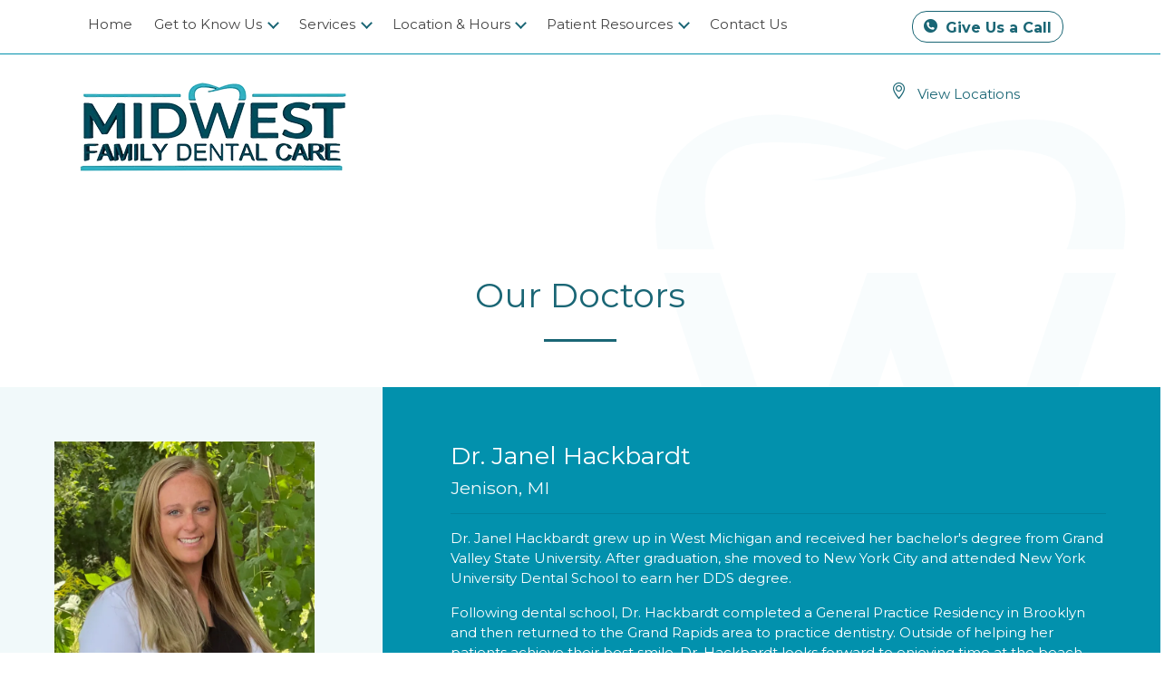

--- FILE ---
content_type: text/html; charset=UTF-8
request_url: https://midwestfamilydentalcare.com/dr-hackbardt.php
body_size: 12247
content:

<!DOCTYPE html><html lang="en-US" prefix="og: http://ogp.me/ns#"><head><meta charset="utf-8"><meta http-equiv="X-UA-Compatible" content="IE=edge"><meta name="viewport" content="width=device-width, minimum-scale=1.0" /><title>Dr. Janel Hackbardt | Jenison, MI </title><meta name="description" content="Midwest Family Dental Care provides dental services in Jenison, MI 49428. We value your comfort and oral health above all else, & provide a full spectrum of dental treatments."/><link rel="shortcut icon" href="https://midwestfamilydentalcare.com/img/favicon.png" type="image/x-icon"><link rel="stylesheet" href="https://midwestfamilydentalcare.com/css/main.min.css"><link rel="stylesheet" href="https://cdn.jsdelivr.net/npm/flatpickr/dist/flatpickr.min.css" media="none" onload="if(media!='all')media='all'"><noscript><link rel="stylesheet" href="https://cdn.jsdelivr.net/npm/flatpickr/dist/flatpickr.min.css"></noscript><link href="https://fonts.googleapis.com/css?family=Montserrat:400,400i,600,700&display=swap" rel="stylesheet" media="none" onload="if(media!='all')media='all'"><noscript><link href="https://fonts.googleapis.com/css?family=Montserrat:400,400i,600,700&display=swap" rel="stylesheet"></noscript> <script src="//scripts.iconnode.com/105022.js"></script><script>(function(w,d,s,l,i){w[l]=w[l]||[];w[l].push({'gtm.start':new Date().getTime(),event:'gtm.js'});var f=d.getElementsByTagName(s)[0],j=d.createElement(s),dl=l!='dataLayer'?'&l='+l:'';j.async=true;j.src='https://www.googletagmanager.com/gtm.js?id='+i+dl;f.parentNode.insertBefore(j,f);})(window,document,'script','dataLayer','GTM-5K9GBX4');</script><meta name="facebook-domain-verification" content="5aentaljreriqwc44c6nxmsb01by3f" /><script type="application/ld+json"> { "@context": "https://schema.org/", "@id": "https://www.midwestfamilydentalcare.com/#organization", "@type": "WebPage", "url": "https://www.midwestfamilydentalcare.com/", "name": "Midwest Family Dental Care" }</script><script type="application/ld+json"> { "@context": "https://schema.org/", "@type": "Dentist", "@id": "https://www.midwestfamilydentalcare.com/#organization", "name": "Midwest Family Dental Care", "url": "https://www.midwestfamilydentalcare.com/", "telephone": "(616) 229-0269", "priceRange": "$-$$$$", "currenciesAccepted": "USD", "hasMap": "https://www.google.com/maps?cid=11092730410687138085", "paymentAccepted": [ "Cash", "Credit Card", "Personal Check", "CareCredit" ], "logo": "https://www.midwestfamilydentalcare.com/img/midwest-family-dental-care-logo.png", "image": "https://www.midwestfamilydentalcare.com/img/midwest-family-dental-care-services-boxes-4.jpg", "description": "At Midwest Family Dental Care, we are committed to making the dentist office an enjoyable place to visit. For your convenience, we offer family scheduling and a variety of financing options. We strive to make our offices comfortable and pleasant with amenities including video games for the kids, flat-screen TVs in patient rooms with Netflix, blankets and pillows.", "sameAs": [ "https://www.facebook.com/pg/Midwest-Family-Dental-Care-Jenison-2165609670176775/", "https://www.facebook.com/pg/Midwest-Family-Dental-Care-Kalamazoo-302241267257690/", "https://www.facebook.com//Midwest-Family-Dental-Care-Grand-Rapids-1384211048347874/" ], "healthPlanNetworkId": [ "Delta Dental", "United Concordia", "MetLife", "Humana", "Aetna","Cigna","Ameritas" ], "isAcceptingNewPatients": "True", "medicalSpecialty": "Dentistry", "naics": "621210", "openingHoursSpecification": [{ "@type": "OpeningHoursSpecification", "dayOfWeek": [ "Monday", "Tuesday", "Wednesday", "Thursday","Friday" ], "opens": "08:30", "closes": "17:00" } ], "address": { "@type": "PostalAddress", "streetAddress": "2064 Baldwin St # A", "addressLocality": "Jenison", "addressRegion": "MI", "postalCode": "49428", "addressCountry": { "@type": "Country", "name": "US" } }, "geo": { "@type": "GeoCoordinates", "latitude": "42.906888", "longitude": "-85.8352497" } }</script></head><body class="dr-hackbardt "><noscript><iframe src="https://www.googletagmanager.com/ns.html?id=GTM-5K9GBX4"height="0" width="0" style="display:none;visibility:hidden"></iframe></noscript><div class="fixed-top header sticky"> <div class="header__menu"> <div class="container"> <nav class="navbar navbar-expand-xl navbar-light"> <a href="/"> <picture> <source srcset="/img/midwest-family-dental-care-logo-sm.webp" type="image/webp"> <source srcset="/img/midwest-family-dental-care-logo-sm.png" type="image/png"> <img src="/img/midwest-family-dental-care-logo-sm.png" alt="" class="navbar-brand header__logomob"> </picture> </a> <a href="#" data-toggle="modal" data-target="#bookModalMobile" class="header__buttonmob"> <span>Book Your Appointment</span> <span class="icon icon-book-mobile-icon header__buttonmobicon"></span> </a> <button class="navbar-toggler navbar-light" type="button" data-toggle="collapse" data-target="#navbarNav" aria-controls="navbarNav" aria-expanded="false" aria-label="Toggle navigation"> <span class="navbar-toggler__lines"></span> </button> <div class="collapse navbar-collapse" id="navbarNav"> <picture> <source media="(width < 480px)" data-srcset="/img/midwest-family-dental-care-logo-white-mobile.webp" type="image/webp"> <source media="(width < 480px)" data-srcset="/img/midwest-family-dental-care-logo-white-mobile.jpg" type="image/jpg"> <source media="(width >= 480px)" data-srcset="/img/midwest-family-dental-care-logo-white.webp" type="image/webp"> <source media="(width >= 480px)" data-srcset="/img/midwest-family-dental-care-logo-white.png" type="image/png"> <img src="/img/midwest-family-dental-care-logo-white.png" alt="Sunbit Financial" class="lazyload navbar-logo inject" width="638" height="212"> </picture> <a href="#" class="navbar-close">✕</a> <ul class="navbar-nav mr-auto"> <li class="nav-item"> <a class="nav-link" href="/">Home </a> </li> <li class="nav-item dropdown"> <a class="nav-link dropdown-toggle" href="#" id="navbarDropdown" role="button" data-toggle="dropdown" aria-haspopup="true" aria-expanded="false"> Get to Know Us </a> <div class="dropdown-menu dropdown-menu-two-columns" aria-labelledby="navbarDropdown"> <a class="dropdown-item" href="/your-first-visit.php"> <span class="icon icon-frontdesk"></span> Your First Visit</a> <a class="dropdown-item" href="/our-doctors.php"> <span class="icon icon-doctor"></span> Meet Our Doctors</a> <a class="dropdown-item" href="/about-us.php"> <span class="icon icon-about"></span> About Us</a> <a class="dropdown-item" href="/services.php"> <span class="icon icon-sedation"></span> What We Do</a> <a class="dropdown-item" href="/smile-gallery.php"> <span class="icon icon-gallery"></span> Smile Gallery</a> <a class="dropdown-item" href="/office-tour.php"> <span class="icon icon-gallery"></span> Office Tour</a> <a class="dropdown-item" href="/our-technology.php"> <span class="icon icon-x-ray"></span> Our Technology</a> <a class="dropdown-item" href="/why-should-you-choose-us.php"> <span class="icon icon-first-visit"></span> Why Us?</a> <a class="dropdown-item" href="/careers.php"> <span class="icon icon-dental"></span> Careers</a> <a class="dropdown-item" href=""></a> </div> </li> <li class="nav-item dropdown"> <a class="nav-link dropdown-toggle" href="#" id="navbarDropdown" role="button" data-toggle="dropdown" aria-haspopup="true" aria-expanded="false"> Services </a> <div class="dropdown-menu dropdown-menu-three-columns" aria-labelledby="navbarDropdown"> <a class="dropdown-item" href="/services-general-dentistry.php">General Dentistry</a> <a class="dropdown-item" href="/services-cosmetic-dentistry.php">Cosmetic Dentistry</a> <a class="dropdown-item" href="/services-dental-implants.php">Dental Implants</a> <a class="dropdown-item" href="/services-emergency-dentistry.php">Emergency Dentistry</a> <a class="dropdown-item" href="/services-pediatric-dentistry.php">Pediatric Dentistry</a> <a class="dropdown-item" href="/services-periodontics.php">Periodontal Services</a> <a class="dropdown-item" href="/services-preventive-dentistry.php">Preventive Dentistry</a> <a class="dropdown-item" href="/services-root-canal-treatment.php">Root Canal Treatment</a> <a class="dropdown-item" href="/services-teeth-extractions.php">Teeth Extractions</a> <a class="dropdown-item" href="/services-sedation-dentistry.php">Sedation Dentistry</a> <a class="dropdown-item" href="/services.php"><span class="float-left">View All Services</span> <span class="icon icon-go float-right"></span></a> </div> </li> <li class="nav-item dropdown"> <a class="nav-link dropdown-toggle" href="#" id="navbarDropdown" role="button" data-toggle="dropdown" aria-haspopup="true" aria-expanded="false"> Location & Hours </a> <div class="dropdown-menu" aria-labelledby="navbarDropdown"> <a class="dropdown-item" href="/jenison/office-hours.php">Jenison, MI</a> <a class="dropdown-item" href="/kalamazoo/office-hours.php">Kalamazoo, MI</a> <a class="dropdown-item" href="/grand-rapids/office-hours.php">Grand Rapids, MI</a> <a class="dropdown-item" href="/kokomo/office-hours.php">Kokomo, IN</a> <a class="dropdown-item" href="https://michianadentalcare.com/" target="_blank">Mishawaka, IN</a> </div> </li> <li class="nav-item dropdown"> <a class="nav-link dropdown-toggle" href="#" id="navbarDropdown" role="button" data-toggle="dropdown" aria-haspopup="true" aria-expanded="false"> Patient Resources </a> <div class="dropdown-menu dropdown-menu-two-columns" aria-labelledby="navbarDropdown"> <a class="dropdown-item" href="/financing.php">Finance Options</a> <a class="dropdown-item" href="https://apply.sunbit.com/MidwestFamilyDentalCare" target="_blank">Sunbit Financing</a> <a class="dropdown-item" href="/membership-savings-plan.php">Membership Savings Plan</a> <a class="dropdown-item" href="https://pay.balancecollect.com/m/midwestfamilydentalcare" target="_blank">Pay Online</a> </div> </li> <li class="nav-item"> <a class="nav-link" href="#" data-toggle="modal" data-target="#contactModal">Contact Us</a> </li> <li class="text-center"> <iframe src="https://www.facebook.com/plugins/like.php?href=https%3A%2F%2Fwww.facebook.com%2FMidwest-Family-Dental-Care-Jenison-2165609670176775%2F&width=82&layout=button_count&action=like&size=large&show_faces=false&share=false&height=21" width="110" height="31" style="margin-top: 6px; border:none;overflow:hidden" scrolling="no" frameborder="0" allowTransparency="true" allow="encrypted-media" title="Click to like Midwest Family Dental Care Facebook Page"></iframe> </li> </ul> <a href="#" class="header__phone ml-auto" data-toggle="modal" data-target="#callModal"> <span class="icon icon-phone"></span> Give Us a Call</a> </div> </nav> </div> </div> <div class="header__subrow"> <div class="container"> <div class="row"> <div class="col-5 header__subfirst"> <span class="icon icon-map-pin inject"></span> <a href="#" data-toggle="modal" data-target="#locationsModal">View Locations</a> </div> <div class="col-2 header__subcenter"> <a href="/"> <picture> <source srcset="/img/midwest-family-dental-care-logo-sm.webp" type="image/webp"> <source srcset="/img/midwest-family-dental-care-logo-sm.png" type="image/png"> <img src="/img/midwest-family-dental-care-logo-sm.png" alt="" class="header__logosm"> </picture> </a> </div> <div class="col-5 header__sublast"> <a href="" class="btn btn-cta header__button" data-toggle="modal" data-target="#bookModal">Book Appointment</a> </div> </div> </div> </div></div><div class="hero__logo"> <div class="container hero__logoinner"> <div class="row"> <div class="col"> <a href="/"> <picture> <source srcset="/img/midwest-family-dental-care-logo.webp" type="image/webp"> <source srcset="/img/midwest-family-dental-care-logo.png" type="image/png"> <img src="/img/midwest-family-dental-care-logo.png" class="header__logo" alt=""> </picture> </a> </div> <div class="col"></div> <div class="col header__address"> <div class="header__addressinner"> <a href="#" class="" data-toggle="modal" data-target="#locationsModal"><span class="icon icon-map-pin header__pin"></span> View Locations</a> </div> </div> </div> </div></div><div class="header-spacer"></div><script type="application/ld+json"> { "@context": "https://schema.org", "@type": "BreadcrumbList", "itemListElement": [{ "@type": "ListItem", "position": 1, "item": { "@id": "https://www.midwestfamilydentalcare.com/", "name": "Home" } }, { "@type": "ListItem", "position": 2, "item": { "@id": "https://www.midwestfamilydentalcare.com/our-doctors.php", "name": "Our Doctors" } }, { "@type": "ListItem", "position": 3, "item": { "@id": "https://www.midwestfamilydentalcare.com/dr-hackbardt.php", "name": "Dr. Janel Hackbardt" } } ] }</script><div class="container"> <h1 class="centered-heading">Our Doctors</h1></div><div class="content__boxes"> <div class="row"> <div class="col-12 col-md-5 col-lg-4 content__boxes__lighter "> <div class="content__boxes__container text-center"> <picture> <source data-srcset="/img/team/dr-janel-hackbardt.webp" type="image/webp"> <source data-srcset="/img/team/dr-janel-hackbardt.png" type="image/png"> <img class="img-fluid lazyload" data-src="/img/team/dr-janel-hackbardt.png" alt="Dr. Janel Hackbardt"> </picture> </div> </div> <div class="col-12 col-md-7 col-lg-8 content__boxes__dark"> <div class="content__boxes__container"> <h2>Dr. Janel Hackbardt</h2> <h4 class="our_staff__area">Jenison, MI</h4> <hr> <p>Dr. Janel Hackbardt grew up in West Michigan and received her bachelor's degree from Grand Valley State University. After graduation, she moved to New York City and attended New York University Dental School to earn her DDS degree. </p> <p>Following dental school, Dr. Hackbardt completed a General Practice Residency in Brooklyn and then returned to the Grand Rapids area to practice dentistry. Outside of helping her patients achieve their best smile, Dr. Hackbardt looks forward to enjoying time at the beach with friends and trying out new recipes.</p> <a class="btn btn-white" href="/our-doctors.php">See All Doctors</a> </div> </div> </div></div><div class="help__wrapper"> <div class="help"> <h2 class="help__title"> <strong>Dentists</strong> Proudly Serving <br> <strong>Michigan and Indiana</strong><br> Since 2001 </h2> <div class="location__seals row"> <div class="col-4 col-md-2"> <picture> <source data-srcset="/img/city-seal-jenison.webp" type="image/webp"> <source data-srcset="/img/city-seal-jenison.png" type="image/png"> <img data-src="/img/city-seal-jenison.png" style="max-width: 150px; height: auto;" alt="Jenison City Seal" class="img-fluid d-block mx-auto lazyload"> </picture> </div> <div class="col-4 col-md-2"> <picture> <source data-srcset="/img/city-seal-kalamazoo.webp" type="image/webp"> <source data-srcset="/img/city-seal-kalamazoo.png" type="image/png"> <img data-src="/img/city-seal-kalamazoo.png" style="max-width: 150px; height: auto;" alt="Kalamazoo City Seal" class="img-fluid d-block mx-auto lazyload"> </picture> </div> <div class="col-4 col-md-2"> <picture> <source data-srcset="/img/city-seal-grand-rapids.webp" type="image/webp"> <source data-srcset="/img/city-seal-grand-rapids.png" type="image/png"> <img data-src="/img/city-seal-grand-rapids.png" style="max-width: 150px; height: auto;" alt="Grand Rapids City Seal" class="img-fluid d-block mx-auto lazyload"> </picture> </div> </div> <br> <a href="#" data-toggle="modal" data-target="#bookModal" class="help__cta btn btn-cta animation-elements scalein">Schedule Your Visit</a> <div class="schedule__questions"> <p>Have Any Questions?<br> <a href="#" data-toggle="modal" data-target="#callModal">Call Us Today </a> </p> </div> </div></div><footer class="footer__wrapper"> <div class="footer container"> <div class="row"> <div class="col-xl-2 col-lg-2 col-6"> <h3 class="footer-menu__title">SERVICES</h3> <ul class="footer-menu"> <li class="footer-menu__item"> <a class="footer-menu__link" href="/services-general-dentistry.php">General Dentistry</a> </li> <li class="footer-menu__item"> <a class="footer-menu__link" href="/services-cosmetic-dentistry.php">Cosmetic Dentistry</a> </li> <li class="footer-menu__item"> <a class="footer-menu__link" href="/services-dental-implants.php">Dental Implants</a> </li> <li class="footer-menu__item"> <a class="footer-menu__link" href="/services-emergency-dentistry.php">Emergency Dentistry</a> </li> <li class="footer-menu__item"> <a class="footer-menu__link" href="/services-pediatric-dentistry.php">Pediatric Dentistry</a> </li> <li class="footer-menu__item"> <a class="footer-menu__link" href="/services-periodontics.php">Periodontal Services</a> </li> <li class="footer-menu__item"> <a class="footer-menu__link" href="/services-preventive-dentistry.php">Preventive Dentistry</a> </li> <li class="footer-menu__item"> <a class="footer-menu__link" href="/services-root-canal-treatment.php">Root Canal Treatment</a> </li> <li class="footer-menu__item"> <a class="footer-menu__link" href="/services-teeth-extractions.php">Teeth Extractions</a> </li> <li class="footer-menu__item"> <a class="footer-menu__link" href="/services-sedation-dentistry.php">Sedation Dentistry</a> </li> <li class="footer-menu__item"> <a href="/services.php" class="footer-menu__link">View All Services</a> </li> </ul> </div> <div class="col-xl-2 col-lg-2 col-6"> <h3 class="footer-menu__title">OVERVIEW</h3> <ul class="footer-menu"> <li class="footer-menu__item"> <a href="/jenison" class="footer-menu__link">Home Jenison </a> </li> <li class="footer-menu__item"> <a href="/kalamazoo" class="footer-menu__link">Home Kalamazoo </a> </li> <li class="footer-menu__item"> <a href="/grand-rapids" class="footer-menu__link">Home Grand Rapids </a> </li> <li class="footer-menu__item"> <a href="/about-us.php" class="footer-menu__link">About Us </a> </li> <li class="footer-menu__item"> <a href="/services.php" class="footer-menu__link">Services </a> </li> <li class="footer-menu__item"> <a href="/our-doctors.php" class="footer-menu__link">Our Doctors </a> </li> <li class="footer-menu__item"> <a href="/smile-gallery.php" class="footer-menu__link">Smile Gallery </a> </li> <li class="footer-menu__item"> <a href="/careers.php" class="footer-menu__link">Careers</a> </li> </ul> </div> <div class="col-xl-2 col-lg-2 col-6 footer__support"> <h3 class="footer-menu__title">SUPPORT</h3> <ul class="footer-menu"> <li class="footer-menu__item"> <a href="" class="footer-menu__link" data-toggle="modal" data-target="#contactModal">Contact Us </a> </li> <li class="footer-menu__item"> <a href="/our-locations.php" class="footer-menu__link">Our Locations</a> </li> <li class="footer-menu__item"> <a href="/financing.php" class="footer-menu__link">Financing </a> </li> <li class="footer-menu__item"> <a href="https://apply.sunbit.com/MidwestFamilyDentalCare" class="footer-menu__link" target="_blank">Sunbit Financing </a> </li> <li class="footer-menu__item"> <a href="/our-technology.php" class="footer-menu__link">Our Technology </a> </li> <li class="footer-menu__item"> <a href="/why-should-you-choose-us.php" class="footer-menu__link">Why Should You Choose Us? </a> </li> <li class="footer-menu__item"> <a href="/membership-savings-plan.php" class="footer-menu__link">Membership Savings Plan</a> </li> <li class="footer-menu__item"> <a href="/forms/8-PayingForDentalImplants.pdf" target="_blank" class="footer-menu__link">Paying For Dental Implants </a> </li> <li class="footer-menu__item"> <a href="https://pay.balancecollect.com/m/midwestfamilydentalcare" target="_blank" class="footer-menu__link">Pay Online</a> </li> <li class="footer-menu__item"> <a href="/faq.php" class="footer-menu__link">FAQs </a> </li> <li class="footer-menu__item"> <a href="/review-us.php" class="footer-menu__link">Review Us</a> </li> </ul> </div> <div class="col-xl-3 col-lg-3 col-6 footer__questions"> <h3 class="footer__title">Have Questions?</h3> <a href="#" data-toggle="modal" data-target="#callModal">Call Us Now </a> <br>to schedule your visit! <a href="#" data-toggle="modal" data-target="#bookModal" class="btn btn-line footer__cta">BOOK APPOINTMENT</a> </div> <div class="col-xl-3 col-lg-3 col-12"> <div class="footer__social"> <a href="https://www.facebook.com/pg/Midwest-Family-Dental-Care-Jenison-2165609670176775/reviews/" class="footer__link" target="_blank"> <span class="icon icon-facebook"></span> <span class="footer__social__text">Jenison, MI</span> </a> <a href="https://www.facebook.com/pg/Midwest-Family-Dental-Care-Kalamazoo-302241267257690/reviews/" class="footer__link" target="_blank"> <span class="icon icon-facebook"></span> <span class="footer__social__text">Kalamazoo, MI</span> </a> <a href="https://www.facebook.com/pg/Midwest-Family-Dental-Care-Grand-Rapids-1384211048347874/reviews/" class="footer__link" target="_blank"> <span class="icon icon-facebook"></span> <span class="footer__social__text">Grand Rapids, MI</span> </a> </div> <a href="/blog/" target="_blank" class="footer__visit"><span class="icon icon-megaphone"></span> Visit Our Blog</a> <div class="row mb-3"> <div class="col-4"> <a href="http://search.google.com/local/writereview?placeid=ChIJPfaK1nW7GYgRJQkuZolL8Zk" target="_blank"> <img class="footer__googlereviews" src="/img/google-reviews.svg" alt="Google Reviews *****"> <span class="footer__googlereviews__text">Jenison, MI</span> </a> </div> <div class="col-4"> <a href="http://search.google.com/local/writereview?placeid=ChIJHTJGvW2dF4gRNyyliMKlblo" target="_blank"> <img class="footer__googlereviews" src="/img/google-reviews.svg" alt="Google Reviews *****"> <span class="footer__googlereviews__text">Kalamazoo, MI</span> </a> </div> <div class="col-4"> <a href="http://search.google.com/local/writereview?placeid=ChIJdyZGihKyGYgRhCSDXz-nKRI" target="_blank"> <img class="footer__googlereviews" src="/img/google-reviews.svg" alt="Google Reviews *****"> <span class="footer__googlereviews__text">Grand Rapids, MI</span> </a> </div> </div> </div> </div> <div class="row bottom-address"> <div class="col-12 col-md-4 mb-5"> <h5> <a href="/jenison/">Jenison, MI</a> </h5> <a class='location' href='https://www.google.com/maps?cid=11092730410687138085' target='_blank'> 2064 Baldwin St. #A<span class='address-coma'>,</span> <br> Jenison, MI 49428 </a><br> <a href='tel:(616) 229-0269'>(616) 229-0269</a> </div> <div class="col-12 col-md-4 mb-5"> <h5> <a href="/kalamazoo/">Kalamazoo, MI</a> </h5> <a class='location' href='https://www.google.com/maps?cid=6516327965786450999' target='_blank'> 714 N 9th St<span class='address-coma'>,</span> <br> Kalamazoo, MI 49009 </a><br> <a href='tel:(269) 388-5832' class='no-swap'>(269) 388-5832</a> </div> <div class="col-12 col-md-4 mb-5"> <h5> <a href="/grand-rapids/">Grand Rapids, MI</a> </h5> <a class='location' href='https://www.google.com/maps?cid=1308761057355048068' target='_blank'> 2020 Division Ave. S.<span class='address-coma'>,</span> <br> Grand Rapids, MI 49507 </a><br> <a href='tel:(616) 245-2767' class='no-swap'>(616) 245-2767</a> </div> <div class="col-12 col-md-6 mb-5"> <h5> <a href="https://michianadentalcare.com/" target="_blank">Mishawaka, IN</a> </h5> <a class='location' href='https://goo.gl/maps/ocZN5JNT5QdHCxWB9' target='_blank'> 518 Lincolnway West<span class='address-coma'>,</span> <br> Mishawaka, IN 46544-1807 </a><br> <a href='tel:(574) 255-5630'>(574) 255-5630</a> </div> <div class="col-12 col-md-6 mb-5"> <h5> <a href="https://kokomo.midwestfamilydentalcare.com/" target="_blank">Kokomo, IN</a> </h5> <a class='location' href='https://www.google.com/maps?cid=2955136455393816005' target='_blank'> 2714 Rockford Ln<span class='address-coma'>,</span> <br> Kokomo, IN 46902 </a><br> <a href='tel:(765) 453-9040'>(765) 453-9040</a> </div> </div> <div class="row footer__copyright"> <div class="col-xl-3 col-lg-3 col-12"> <picture> <source data-srcset="/img/midwest-family-dental-care-logo-white.webp" type="image/webp"> <source data-srcset="/img/midwest-family-dental-care-logo-white.png" type="image/png"> <img class="footer__logo lazyload" data-src="/img/midwest-family-dental-care-logo-white.png" alt="Midwest Family Dental Care Logo"> </picture> </div> <div class="col-xl-6 col-lg-5 col-12 footer__center"> <p>© 2026 Midwest Family Dental Care. All rights reserved.<br> <a href="/privacy-policy.php">Privacy Policy</a> &nbsp;&nbsp;|&nbsp;&nbsp; <a href="/accessibility.php">Accessibility</a> &nbsp;&nbsp;|&nbsp;&nbsp; <a href="/disclaimer.php">Terms and Conditions</a></p> </div> <div class="col-xl-3 col-lg-4 col-12 footer__right"> <p>Built by&nbsp;<a href="https://www.dentalmarketing.com/" target="_blank">DentalMarketing.com</a></p> </div> </div> </div></footer><div class="call-bar__overlay"></div><div class="call-bar call-bar-fixed"> <a href="#" class="call-bar--link" data-toggle="collapse" data-target="#navbarNav" aria-controls="navbarNav" aria-expanded="false" aria-label="Toggle navigation"> <span class="icon icon-bars">Menu</span> </a> <a href="/our-doctors.php" class="call-bar--link"> <span class="icon icon-doctor">Our Doctors</span> </a> <a href="#" class="call-bar--link-phone" data-toggle="modal" data-target="#callModal" aria-label="Call: (616) 229-0269"> <span class="icon icon-phone icon-footer-main"></span> </a> <a href="/your-first-visit.php" class="call-bar--link"> <span class="icon icon-smile-regular">New Patients</span> </a> <a data-toggle="modal" data-target="#bookModal" href="" class="call-bar--link"> <span class="icon icon-calendar">Book Online</span> </a></div><div class="modal fade" id="video__modal" tabindex="-1" role="dialog" aria-labelledby="exampleModalCenterTitle" aria-hidden="true"> <div class="modal-dialog modal-dialog-centered" role="document"> <div class="modal-content"> <button type="button" class="close d-md-none" data-dismiss="modal" aria-label="Close"> <span aria-hidden="true">✕</span> </button> <div class="embed-responsive embed-responsive-16by9"> <iframe class="embed-responsive-item" src="" frameborder="0" allow="autoplay; fullscreen" width="960" height="540" title="Introduction Video" allowfullscreen></iframe> </div> </div> </div></div><div class="modal contact-modal" id="contactModal" tabindex="-1" role="dialog"> <div class="modal-dialog modal-dialog-centered" role="document"> <div class="modal-content"> <div class="modal-body"> <div class="container-fluid"> <div class="row"> <div class="contact-modal__content"> <button type="button" class="close d-md-none" data-dismiss="modal" aria-label="Close"> <span aria-hidden="true">✕</span> </button> <h2 class="contact-modal__title"><span class="icon icon-email"></span> Contact Us</h2> <div class="response_msg alert alert-success mt30" id="error_message" style="display:none;"></div> <iframe class="basinIframe" src="https://usebasin.com/form/2a07b04e63a7/view/465fee3417d0?iframe=true" height="1000" width="100%" frameborder="0" style="border: none; overflow: hidden;"></iframe><script type="text/javascript"> window.addEventListener('message', function(event) { if (event.data.action === 'redirect') { window.location.href = event.data.url; } }); </script> </div> <div class="contact-modal__aside"> <button type="button" class="close" data-dismiss="modal" aria-label="Close"> <span aria-hidden="true">✕</span> </button> <center> <picture> <source data-srcset="/img/midwest-family-dental-care-logo.webp" type="image/webp"> <source data-srcset="/img/midwest-family-dental-care-logo.png" type="image/png"> <img data-src="/img/midwest-family-dental-care-logo.png" class="contact-modal__logo lazyload" alt="Midwest Family Dental Care logo"> </picture> </center> <div class="contact-modal__book"> <div class="doctor-button__wrapper"> <a href="#" class="contact-modal__button doctor-button__link"> <div class="doctor-button"> <picture> <source data-srcset="/img/team/dr-janel-hackbardt-icon.webp" type="image/webp"> <source data-srcset="/img/team/dr-janel-hackbardt-icon.png" type="image/png"> <img data-src="/img/team/dr-janel-hackbardt-icon.png" alt="Dr. Janel Hackbardt" class="contact-modal__photo lazyload"> </picture> </div> </a> </div> <div class="contact-modal__with"> We are proud to offer exceptional dental care, convenient appointment times and great customer service! </div> </div> <div class="contact-modal__reviews modal-review"> <div class="modal-review__slider"> <div class="modal-review__item"> <h3 class="modal-review__title">Angelina T.</h3> <div>Staff is very friendly and professional! I was able to get in right away with no wait! Highly recommend Midwest Family Dental!</div> <div class="modal-review__rating"> <img src="/img/google.svg" alt="review site"> <img src="/img/start-reviews.png" alt="five stars"> </div> </div> <div class="modal-review__item"> <h3 class="modal-review__title">Dawn P.</h3> <div>I had 3 surgical extractions today and I am a wimp when it comes to dentists. This place is awesome. I didn't feel like the dentist was in a rush to hurry up and get to the next patient and she took the time to remove my teeth with care. I highly recommend this dentist.</div> <div class="modal-review__rating"> <img src="/img/google.svg" alt="review site"> <img src="/img/start-reviews.png" alt="five stars"> </div> </div> <div class="modal-review__item"> <h3 class="modal-review__title">Jenn G.</h3> <div>I had such a great experience here. The hygienist was gentle and friendly and they had a great price for a cleaning and exam without insurance.</div> <div class="modal-review__rating"> <img src="/img/google.svg" alt="review site"> <img src="/img/start-reviews.png" alt="five stars"> </div> </div> </div> </div> <div class="contact-modal__address"> <div class="contact-modal__addressinner"> </div> </div> </div> </div> </div> </div> </div> </div></div><div class="modal contact-modal" id="bookModalMobile" tabindex="-1" role="dialog"> <div class="modal-dialog modal-dialog-centered" role="document"> <div class="modal-content"> <div class="modal-body"> <div class="container-fluid call-modal__container"> <h2 class="call-modal__heading">Pick One</h2> <div class="row call-modal__row"> <div class="col-sm-12 col-md-6 text-center"> <h3 class="call-modal__location">Call Us</h3> <a href="tel:(616) 229-0269" class="call-modal__number btn btn-cta"> <span class="icon icon-phone"></span>(616) 229-0269</a> </div> <div class="col-sm-12 col-md-6 text-center"> <h3 class="call-modal__location">Email Us</h3> <a href="#" data-toggle="modal" data-target="#bookModal" class="call-modal__number btn btn-cta"> Book Appointment</a> </div> </div> </div> </div> </div> </div></div><div class="modal contact-modal" id="bookModal" tabindex="-1" role="dialog"> <div class="modal-dialog modal-dialog-centered" role="document"> <div class="modal-content"> <div class="modal-body"> <div class="container-fluid"> <div class="row"> <div class="contact-modal__content"> <button type="button" class="close d-md-none" data-dismiss="modal" aria-label="Close"> <span aria-hidden="true">✕</span> </button> <h2 class="contact-modal__title"> <span class="icon icon-calendar"></span> Book Appointment</h2> <div class="response_msg alert alert-success mt30" id="error_message" style="display:none;"></div> <iframe class="basinIframe" src="https://usebasin.com/form/43dfb57b243a/view/672c32df0e01?iframe=true" height="1000" width="100%" frameborder="0" style="border: none; overflow: hidden;"></iframe><script type="text/javascript"> window.addEventListener('message', function(event) { if (event.data.action === 'redirect') { window.location.href = event.data.url; } }); </script> </div> <div class="contact-modal__aside"> <button type="button" class="close" data-dismiss="modal" aria-label="Close"> <span aria-hidden="true">✕</span> </button> <center> <picture> <source data-srcset="/img/midwest-family-dental-care-logo.webp" type="image/webp"> <source data-srcset="/img/midwest-family-dental-care-logo.png" type="image/png"> <img data-src="/img/midwest-family-dental-care-logo.png" class="contact-modal__logo lazyload" alt="Midwest Family Dental Care logo"> </picture> </center> <div class="contact-modal__book"> <div class="doctor-button__wrapper"> <a href="#" class="contact-modal__button doctor-button__link"> <div class="doctor-button"> <picture> <source data-srcset="/img/team/dr-janel-hackbardt-icon.webp" type="image/webp"> <source data-srcset="/img/team/dr-janel-hackbardt-icon.png" type="image/png"> <img data-src="/img/team/dr-janel-hackbardt-icon.png" alt="Dr. Janel Hackbardt" class="contact-modal__photo lazyload"> </picture> </div> </a> </div> <div class="contact-modal__with"> We are proud to offer exceptional dental care, convenient appointment times and great customer service! </div> </div> <div class="contact-modal__reviews modal-review"> <div class="modal-review__slider"> <div class="modal-review__item"> <h3 class="modal-review__title">Angelina T.</h3> <div>Staff is very friendly and professional! I was able to get in right away with no wait! Highly recommend Midwest Family Dental!</div> <div class="modal-review__rating"> <img src="/img/google.svg" alt="review site"> <img src="/img/start-reviews.png" alt="five stars"> </div> </div> <div class="modal-review__item"> <h3 class="modal-review__title">Dawn P.</h3> <div>I had 3 surgical extractions today and I am a wimp when it comes to dentists. This place is awesome. I didn't feel like the dentist was in a rush to hurry up and get to the next patient and she took the time to remove my teeth with care. I highly recommend this dentist.</div> <div class="modal-review__rating"> <img src="/img/google.svg" alt="review site"> <img src="/img/start-reviews.png" alt="five stars"> </div> </div> <div class="modal-review__item"> <h3 class="modal-review__title">Jenn G.</h3> <div>I had such a great experience here. The hygienist was gentle and friendly and they had a great price for a cleaning and exam without insurance.</div> <div class="modal-review__rating"> <img src="/img/google.svg" alt="review site"> <img src="/img/start-reviews.png" alt="five stars"> </div> </div> </div> </div> <div class="contact-modal__address"> <div class="contact-modal__addressinner"> </div> </div> </div> </div> </div> </div> </div> </div></div><div class="modal locations-modal" id="locationsModal" tabindex="-1" role="dialog"> <div class="modal-dialog modal-dialog-centered" role="document"> <div class="modal-content"> <div class="modal-body"> <div class="container-fluid"> <div class="row"> <div class="locations-modal__content"> <button type="button" class="close d-md-none" data-dismiss="modal" aria-label="Close"> <span aria-hidden="true">✕</span> </button> <div class="col-12 text-center"> <h2 class="contact-modal__title">Five Convenient Locations in <br> Michigan and Indiana</h2> <div class="row"> <div class="col-md-4"> <div class="contact-modal"> <h3>Jenison, MI</h3> <a class='location' href='https://www.google.com/maps?cid=11092730410687138085' target='_blank'> 2064 Baldwin St. #A<span class='address-coma'>,</span> <br> Jenison, MI 49428 </a> </div> </div> <div class="col-md-4"> <div class="contact-modal"> <h3>Kalamazoo, MI</h3> <a class='location' href='https://www.google.com/maps?cid=6516327965786450999' target='_blank'> 714 N 9th St<span class='address-coma'>,</span> <br> Kalamazoo, MI 49009 </a> </div> </div> <div class="col-md-4"> <div class="contact-modal"> <h3>Grand Rapids, MI</h3> <a class='location' href='https://www.google.com/maps?cid=1308761057355048068' target='_blank'> 2020 Division Ave. S.<span class='address-coma'>,</span> <br> Grand Rapids, MI 49507 </a> </div> </div> </div> </div> <div class="row"> <div class="col-md-6 text-center mt-5"> <h2 class="contact-modal__title">One Convenient Location in <br> South Bend/Mishawaka</h2> <div class="row justify-content-center"> <div class="col-md-6"> <div class="contact-modal"> <h3>Mishawaka, IN</h3> <a class='location' href='https://goo.gl/maps/ocZN5JNT5QdHCxWB9' target='_blank'> 518 Lincolnway West<span class='address-coma'>,</span> <br> Mishawaka, IN 46544-1807 </a> </div> </div> </div> </div> <div class="col-md-6 text-center mt-5"> <h2 class="contact-modal__title">One Convenient Location in <br> Howard County</h2> <div class="row justify-content-center"> <div class="col-md-6"> <div class="contact-modal"> <h3>Kokomo, IN</h3> <a class='location' href='https://www.google.com/maps?cid=2955136455393816005' target='_blank'> 2714 Rockford Ln<span class='address-coma'>,</span> <br> Kokomo, IN 46902 </a> </div> </div> </div> </div> </div> </div> </div> </div> </div> </div> </div></div><div class="modal locations-modal" id="callModal" tabindex="-1" role="dialog"> <div class="modal-dialog modal-dialog-centered" role="document"> <div class="modal-content"> <div class="modal-body"> <div class="container-fluid"> <div class="row"> <div class="locations-modal__content"> <button type="button" class="close d-md-none" data-dismiss="modal" aria-label="Close"> <span aria-hidden="true">✕</span> </button> <div class="col-12 text-center"> <h2 class="contact-modal__title">Locations</h2> <div class="row"> <div class="col-md-4"> <div class="contact-modal"> <h3>Jenison, MI</h3> <a href="callto:(616) 229-0269" class="header__phone ml-auto"> <span class="icon icon-phone"></span>(616) 229-0269</a> </div> </div> <div class="col-md-4"> <div class="contact-modal"> <h3>Kalamazoo, MI</h3> <a href="callto:(269) 388-5832" class="header__phone ml-auto no-swap"> <span class="icon icon-phone"></span>(269) 388-5832</a> </div> </div> <div class="col-md-4"> <div class="contact-modal"> <h3>Grand Rapids, MI</h3> <a href="callto:(616) 245-2767" class="header__phone ml-auto no-swap"> <span class="icon icon-phone"></span>(616) 245-2767</a> </div> </div> <div class="col-md-4 mt-4"> <div class="contact-modal"> <h3>Mishawaka, IN</h3> <a href="callto:(574) 255-5630" class="header__phone ml-auto"> <span class="icon icon-phone"></span>(574) 255-5630</a> </div> </div> <div class="col-md-4 mt-4"> <div class="contact-modal"> <h3>Kokomo, IN</h3> <a href="callto:(765) 453-9040" class="header__phone ml-auto"> <span class="icon icon-phone"></span>(765) 453-9040</a> </div> </div> </div> </div> </div> </div> </div> </div> </div></div><script src="https://code.jquery.com/jquery-3.3.1.min.js"></script><script src="https://stackpath.bootstrapcdn.com/bootstrap/4.1.1/js/bootstrap.min.js" integrity="sha384-smHYKdLADwkXOn1EmN1qk/HfnUcbVRZyYmZ4qpPea6sjB/pTJ0euyQp0Mk8ck+5T" crossorigin="anonymous" async></script><script defer src="https://cdn.jsdelivr.net/npm/flatpickr"></script><script src="/js/main.min.js"></script><script type="text/javascript">var readMore = document.querySelectorAll('.read-more');for (var i = 0; i < readMore.length; i++) { var readMoreButton = readMore[i]; readMoreButton.addEventListener('click', function(e) { e.preventDefault(); var thisElement = e.target; thisElement.style.display = 'none'; thisElement.parentNode.classList.remove('fade-toggle'); var thisParent = thisElement.parentNode.parentNode; var thisMoreInfo = thisParent.nextElementSibling; thisMoreInfo.style.height = 'auto'; var a = document.createElement('a'); a.textContent = 'See Less'; a.href = '#'; a.className = 'read-less'; thisMoreInfo.appendChild(a); a.addEventListener('click', function(e) { e.preventDefault(); var readLessActive = e.target; var readLessParent = readLessActive.parentNode; var previousParent = readLessParent.previousElementSibling; var readMoreParent = previousParent.querySelector('.our_team__doctor_information'); readMoreParent.classList.add('fade-toggle'); var readMoreButton = readMoreParent.querySelector('.read-more'); readMoreButton.style.display = 'inline-block'; readLessParent.style.height = '0'; readLessParent.removeChild(readLessActive); $("html, body").animate({ scrollTop: $([readMoreParent.parentNode]).position().top - 175 }, 700); }) })};var serviceWrapper = document.querySelector('.service_wrapper');if (serviceWrapper) { var headerSpacer = serviceWrapper.previousElementSibling; if (headerSpacer.className == 'header-spacer') { headerSpacer.classList.add('header-spacer-services');}}</script><script type="text/javascript">var dpl = {};dpl.video = document.querySelector('.hero-video');if (dpl.video) { dpl.source = document.querySelector('.hero-source'); dpl.source.src = dpl.source.dataset.src; dpl.video.load(); dpl.video.addEventListener('loadeddata', function () { dpl.video.play(); });}</script><script> (function(d){ var s = d.createElement("script"); /* uncomment the following line to override default position*/ s.setAttribute("data-position", 1); /* uncomment the following line to override default size (values: small, large)*/ s.setAttribute("data-size", "small"); /* uncomment the following line to override default language (e.g., fr, de, es, he, nl, etc.)*/ /* s.setAttribute("data-language", "en-US");*/ /* uncomment the following line to override color set via widget (e.g., #053f67)*/ /* s.setAttribute("data-color", "#2d68ff");*/ /* uncomment the following line to override type set via widget (1=person, 2=chair, 3=eye, 4=text)*/ /* s.setAttribute("data-type", "1");*/ /* s.setAttribute("data-statement_text:", "Our Accessibility Statement");*/ /* s.setAttribute("data-statement_url", "https://www.midwestfamilydentalcare.com/accessibility.php";*/ /* uncomment the following line to override support on mobile devices*/ /* s.setAttribute("data-mobile", true);*/ /* uncomment the following line to set custom trigger action for accessibility menu*/ /* s.setAttribute("data-trigger", "triggerId")*/ s.setAttribute("data-account", "UKhKXA0qGK"); s.setAttribute("src", "https://cdn.userway.org/widget.js"); (d.body || d.head).appendChild(s);})(document) </script> <script> /////// SIMPLE ANIMATIONSvar $animation_elements = $('.animation-element');var $window = $(window);function check_if_in_view() { var window_height = $window.height(); var window_top_position = $window.scrollTop(); var window_bottom_position = (window_top_position + window_height); $.each($animation_elements, function() { var $element = $(this); var element_height = $element.outerHeight(); var element_top_position = $element.offset().top; var element_bottom_position = (element_top_position + element_height); //check to see if this current container is within viewport if ((element_bottom_position >= window_top_position) && (element_top_position <= window_bottom_position)) { $element.addClass('in-view'); } else { $element.removeClass('in-view'); } });} </script> </body> </html> 

--- FILE ---
content_type: text/css
request_url: https://midwestfamilydentalcare.com/css/main.min.css
body_size: 45526
content:
@charset "UTF-8";
/* Bootstrap Components Import */
/*!
 * Bootstrap v4.1.2 (https://getbootstrap.com/)
 * Copyright 2011-2018 The Bootstrap Authors
 * Copyright 2011-2018 Twitter, Inc.
 * Licensed under MIT (https://github.com/twbs/bootstrap/blob/master/LICENSE)
 */
:root {
  --blue: #255093;
  --dark-blue: #2355A0;
  --pastelblue: #D5E7F8;
  --pink: #e83e8c;
  --red: #dc3545;
  --orange: #ff8125;
  --yellow: #ffc107;
  --green: #c2d41a;
  --teal: #20c997;
  --cyan: #4199eb;
  --white: #fff;
  --gray: #677897;
  --gray-dark: #343a40;
  --primary: #255093;
  --secondary: #677897;
  --success: #c2d41a;
  --info: #4199eb;
  --warning: #ffc107;
  --danger: #dc3545;
  --light: #F4F7FE;
  --dark: #343a40;
  --breakpoint-xs: 0;
  --breakpoint-sm: 576px;
  --breakpoint-md: 768px;
  --breakpoint-lg: 992px;
  --breakpoint-xl: 1200px;
  --font-family-sans-serif: -apple-system, BlinkMacSystemFont, "Segoe UI", Roboto, "Helvetica Neue", Arial, sans-serif, "Apple Color Emoji", "Segoe UI Emoji", "Segoe UI Symbol";
  --font-family-monospace: SFMono-Regular, Menlo, Monaco, Consolas, "Liberation Mono", "Courier New", monospace;
}

*,
*::before,
*::after {
  -webkit-box-sizing: border-box;
          box-sizing: border-box;
}

html {
  font-family: sans-serif;
  line-height: 1.15;
  -webkit-text-size-adjust: 100%;
  -ms-text-size-adjust: 100%;
  -ms-overflow-style: scrollbar;
  -webkit-tap-highlight-color: rgba(0, 0, 0, 0);
}

@-ms-viewport {
  width: device-width;
}
article, aside, figcaption, figure, footer, header, hgroup, main, nav, section {
  display: block;
}

body {
  margin: 0;
  font-family: -apple-system, BlinkMacSystemFont, "Segoe UI", Roboto, "Helvetica Neue", Arial, sans-serif, "Apple Color Emoji", "Segoe UI Emoji", "Segoe UI Symbol";
  font-size: 1rem;
  font-weight: 400;
  line-height: 1.5;
  color: #1e2633;
  text-align: left;
  background-color: #fff;
}

[tabindex="-1"]:focus {
  outline: 0 !important;
}

hr {
  -webkit-box-sizing: content-box;
          box-sizing: content-box;
  height: 0;
  overflow: visible;
}

h1, h2, h3, h4, h5, h6 {
  margin-top: 0;
  margin-bottom: 0.5rem;
}

p {
  margin-top: 0;
  margin-bottom: 1rem;
}

abbr[title],
abbr[data-original-title] {
  text-decoration: underline;
  -webkit-text-decoration: underline dotted;
          text-decoration: underline dotted;
  cursor: help;
  border-bottom: 0;
}

address {
  margin-bottom: 1rem;
  font-style: normal;
  line-height: inherit;
}

ol,
ul,
dl {
  margin-top: 0;
  margin-bottom: 1rem;
}

ol ol,
ul ul,
ol ul,
ul ol {
  margin-bottom: 0;
}

dt {
  font-weight: 700;
}

dd {
  margin-bottom: 0.5rem;
  margin-left: 0;
}

blockquote {
  margin: 0 0 1rem;
}

dfn {
  font-style: italic;
}

b,
strong {
  font-weight: bolder;
}

small {
  font-size: 80%;
}

sub,
sup {
  position: relative;
  font-size: 75%;
  line-height: 0;
  vertical-align: baseline;
}

sub {
  bottom: -0.25em;
}

sup {
  top: -0.5em;
}

a {
  color: #255093;
  text-decoration: none;
  background-color: transparent;
  -webkit-text-decoration-skip: objects;
}
a:hover {
  color: #162f56;
  text-decoration: underline;
}

a:not([href]):not([tabindex]) {
  color: inherit;
  text-decoration: none;
}
a:not([href]):not([tabindex]):hover, a:not([href]):not([tabindex]):focus {
  color: inherit;
  text-decoration: none;
}
a:not([href]):not([tabindex]):focus {
  outline: 0;
}

pre,
code,
kbd,
samp {
  font-family: SFMono-Regular, Menlo, Monaco, Consolas, "Liberation Mono", "Courier New", monospace;
  font-size: 1em;
}

pre {
  margin-top: 0;
  margin-bottom: 1rem;
  overflow: auto;
  -ms-overflow-style: scrollbar;
}

figure {
  margin: 0 0 1rem;
}

img {
  vertical-align: middle;
  border-style: none;
}

svg:not(:root) {
  overflow: hidden;
  vertical-align: middle;
}

table {
  border-collapse: collapse;
}

caption {
  padding-top: 0.75rem;
  padding-bottom: 0.75rem;
  color: #677897;
  text-align: left;
  caption-side: bottom;
}

th {
  text-align: inherit;
}

label {
  display: inline-block;
  margin-bottom: 0.5rem;
}

button {
  border-radius: 0;
}

button:focus {
  outline: 1px dotted;
  outline: 5px auto -webkit-focus-ring-color;
}

input,
button,
select,
optgroup,
textarea {
  margin: 0;
  font-family: inherit;
  font-size: inherit;
  line-height: inherit;
}

button,
input {
  overflow: visible;
}

button,
select {
  text-transform: none;
}

button,
html [type=button],
[type=reset],
[type=submit] {
  -webkit-appearance: button;
}

button::-moz-focus-inner,
[type=button]::-moz-focus-inner,
[type=reset]::-moz-focus-inner,
[type=submit]::-moz-focus-inner {
  padding: 0;
  border-style: none;
}

input[type=radio],
input[type=checkbox] {
  -webkit-box-sizing: border-box;
          box-sizing: border-box;
  padding: 0;
}

input[type=date],
input[type=time],
input[type=datetime-local],
input[type=month] {
  -webkit-appearance: listbox;
}

textarea {
  overflow: auto;
  resize: vertical;
}

fieldset {
  min-width: 0;
  padding: 0;
  margin: 0;
  border: 0;
}

legend {
  display: block;
  width: 100%;
  max-width: 100%;
  padding: 0;
  margin-bottom: 0.5rem;
  font-size: 1.5rem;
  line-height: inherit;
  color: inherit;
  white-space: normal;
}

progress {
  vertical-align: baseline;
}

[type=number]::-webkit-inner-spin-button,
[type=number]::-webkit-outer-spin-button {
  height: auto;
}

[type=search] {
  outline-offset: -2px;
  -webkit-appearance: none;
}

[type=search]::-webkit-search-cancel-button,
[type=search]::-webkit-search-decoration {
  -webkit-appearance: none;
}

::-webkit-file-upload-button {
  font: inherit;
  -webkit-appearance: button;
}

output {
  display: inline-block;
}

summary {
  display: list-item;
  cursor: pointer;
}

template {
  display: none;
}

[hidden] {
  display: none !important;
}

h1, h2, h3, h4, h5, h6,
.h1, .h2, .h3, .h4, .h5, .h6 {
  margin-bottom: 0.5rem;
  font-family: inherit;
  font-weight: 500;
  line-height: 1.2;
  color: inherit;
}

h1, .h1 {
  font-size: 2.5rem;
}

h2, .h2 {
  font-size: 2rem;
}

h3, .h3 {
  font-size: 1.75rem;
}

h4, .h4 {
  font-size: 1.5rem;
}

h5, .h5 {
  font-size: 1.25rem;
}

h6, .h6 {
  font-size: 1rem;
}

.lead {
  font-size: 1.25rem;
  font-weight: 300;
}

.display-1 {
  font-size: 6rem;
  font-weight: 300;
  line-height: 1.2;
}

.display-2 {
  font-size: 5.5rem;
  font-weight: 300;
  line-height: 1.2;
}

.display-3 {
  font-size: 4.5rem;
  font-weight: 300;
  line-height: 1.2;
}

.display-4 {
  font-size: 3.5rem;
  font-weight: 300;
  line-height: 1.2;
}

hr {
  margin-top: 1rem;
  margin-bottom: 1rem;
  border: 0;
  border-top: 1px solid rgba(0, 0, 0, 0.1);
}

small,
.small {
  font-size: 80%;
  font-weight: 400;
}

mark,
.mark {
  padding: 0.2em;
  background-color: #fcf8e3;
}

.list-unstyled {
  padding-left: 0;
  list-style: none;
}

.list-inline {
  padding-left: 0;
  list-style: none;
}

.list-inline-item {
  display: inline-block;
}
.list-inline-item:not(:last-child) {
  margin-right: 0.5rem;
}

.initialism {
  font-size: 90%;
  text-transform: uppercase;
}

.blockquote {
  margin-bottom: 1rem;
  font-size: 1.25rem;
}

.blockquote-footer {
  display: block;
  font-size: 80%;
  color: #677897;
}
.blockquote-footer::before {
  content: "— ";
}

.img-fluid {
  max-width: 100%;
  height: auto;
}

.img-thumbnail {
  padding: 0.25rem;
  background-color: #fff;
  border: 1px solid #a4c7e9;
  border-radius: 0.25rem;
  max-width: 100%;
  height: auto;
}

.figure {
  display: inline-block;
}

.figure-img {
  margin-bottom: 0.5rem;
  line-height: 1;
}

.figure-caption {
  font-size: 90%;
  color: #677897;
}

.container {
  width: 100%;
  padding-right: 15px;
  padding-left: 15px;
  margin-right: auto;
  margin-left: auto;
}
@media (min-width: 576px) {
  .container {
    max-width: 540px;
  }
}
@media (min-width: 768px) {
  .container {
    max-width: 720px;
  }
}
@media (min-width: 992px) {
  .container {
    max-width: 960px;
  }
}
@media (min-width: 1200px) {
  .container {
    max-width: 1140px;
  }
}

.container-fluid {
  width: 100%;
  padding-right: 15px;
  padding-left: 15px;
  margin-right: auto;
  margin-left: auto;
}

.row {
  display: -webkit-box;
  display: -ms-flexbox;
  display: flex;
  -ms-flex-wrap: wrap;
      flex-wrap: wrap;
  margin-right: -15px;
  margin-left: -15px;
}

.no-gutters {
  margin-right: 0;
  margin-left: 0;
}
.no-gutters > .col,
.no-gutters > [class*=col-] {
  padding-right: 0;
  padding-left: 0;
}

.col-xl,
.col-xl-auto, .col-xl-12, .col-xl-11, .col-xl-10, .col-xl-9, .col-xl-8, .col-xl-7, .col-xl-6, .col-xl-5, .col-xl-4, .col-xl-3, .col-xl-2, .col-xl-1, .col-lg,
.col-lg-auto, .col-lg-12, .col-lg-11, .col-lg-10, .col-lg-9, .col-lg-8, .col-lg-7, .col-lg-6, .col-lg-5, .col-lg-4, .col-lg-3, .col-lg-2, .col-lg-1, .col-md,
.col-md-auto, .col-md-12, .col-md-11, .col-md-10, .col-md-9, .col-md-8, .col-md-7, .col-md-6, .col-md-5, .col-md-4, .col-md-3, .col-md-2, .col-md-1, .col-sm,
.col-sm-auto, .col-sm-12, .col-sm-11, .col-sm-10, .col-sm-9, .col-sm-8, .col-sm-7, .col-sm-6, .col-sm-5, .col-sm-4, .col-sm-3, .col-sm-2, .col-sm-1, .col,
.col-auto, .col-12, .col-11, .col-10, .col-9, .col-8, .col-7, .col-6, .col-5, .col-4, .col-3, .col-2, .col-1 {
  position: relative;
  width: 100%;
  min-height: 1px;
  padding-right: 15px;
  padding-left: 15px;
}

.col {
  -ms-flex-preferred-size: 0;
      flex-basis: 0;
  -webkit-box-flex: 1;
      -ms-flex-positive: 1;
          flex-grow: 1;
  max-width: 100%;
}

.col-auto {
  -webkit-box-flex: 0;
      -ms-flex: 0 0 auto;
          flex: 0 0 auto;
  width: auto;
  max-width: none;
}

.col-1 {
  -webkit-box-flex: 0;
      -ms-flex: 0 0 8.3333333333%;
          flex: 0 0 8.3333333333%;
  max-width: 8.3333333333%;
}

.col-2 {
  -webkit-box-flex: 0;
      -ms-flex: 0 0 16.6666666667%;
          flex: 0 0 16.6666666667%;
  max-width: 16.6666666667%;
}

.col-3 {
  -webkit-box-flex: 0;
      -ms-flex: 0 0 25%;
          flex: 0 0 25%;
  max-width: 25%;
}

.col-4 {
  -webkit-box-flex: 0;
      -ms-flex: 0 0 33.3333333333%;
          flex: 0 0 33.3333333333%;
  max-width: 33.3333333333%;
}

.col-5 {
  -webkit-box-flex: 0;
      -ms-flex: 0 0 41.6666666667%;
          flex: 0 0 41.6666666667%;
  max-width: 41.6666666667%;
}

.col-6 {
  -webkit-box-flex: 0;
      -ms-flex: 0 0 50%;
          flex: 0 0 50%;
  max-width: 50%;
}

.col-7 {
  -webkit-box-flex: 0;
      -ms-flex: 0 0 58.3333333333%;
          flex: 0 0 58.3333333333%;
  max-width: 58.3333333333%;
}

.col-8 {
  -webkit-box-flex: 0;
      -ms-flex: 0 0 66.6666666667%;
          flex: 0 0 66.6666666667%;
  max-width: 66.6666666667%;
}

.col-9 {
  -webkit-box-flex: 0;
      -ms-flex: 0 0 75%;
          flex: 0 0 75%;
  max-width: 75%;
}

.col-10 {
  -webkit-box-flex: 0;
      -ms-flex: 0 0 83.3333333333%;
          flex: 0 0 83.3333333333%;
  max-width: 83.3333333333%;
}

.col-11 {
  -webkit-box-flex: 0;
      -ms-flex: 0 0 91.6666666667%;
          flex: 0 0 91.6666666667%;
  max-width: 91.6666666667%;
}

.col-12 {
  -webkit-box-flex: 0;
      -ms-flex: 0 0 100%;
          flex: 0 0 100%;
  max-width: 100%;
}

.order-first {
  -webkit-box-ordinal-group: 0;
      -ms-flex-order: -1;
          order: -1;
}

.order-last {
  -webkit-box-ordinal-group: 14;
      -ms-flex-order: 13;
          order: 13;
}

.order-0 {
  -webkit-box-ordinal-group: 1;
      -ms-flex-order: 0;
          order: 0;
}

.order-1 {
  -webkit-box-ordinal-group: 2;
      -ms-flex-order: 1;
          order: 1;
}

.order-2 {
  -webkit-box-ordinal-group: 3;
      -ms-flex-order: 2;
          order: 2;
}

.order-3 {
  -webkit-box-ordinal-group: 4;
      -ms-flex-order: 3;
          order: 3;
}

.order-4 {
  -webkit-box-ordinal-group: 5;
      -ms-flex-order: 4;
          order: 4;
}

.order-5 {
  -webkit-box-ordinal-group: 6;
      -ms-flex-order: 5;
          order: 5;
}

.order-6 {
  -webkit-box-ordinal-group: 7;
      -ms-flex-order: 6;
          order: 6;
}

.order-7 {
  -webkit-box-ordinal-group: 8;
      -ms-flex-order: 7;
          order: 7;
}

.order-8 {
  -webkit-box-ordinal-group: 9;
      -ms-flex-order: 8;
          order: 8;
}

.order-9 {
  -webkit-box-ordinal-group: 10;
      -ms-flex-order: 9;
          order: 9;
}

.order-10 {
  -webkit-box-ordinal-group: 11;
      -ms-flex-order: 10;
          order: 10;
}

.order-11 {
  -webkit-box-ordinal-group: 12;
      -ms-flex-order: 11;
          order: 11;
}

.order-12 {
  -webkit-box-ordinal-group: 13;
      -ms-flex-order: 12;
          order: 12;
}

.offset-1 {
  margin-left: 8.3333333333%;
}

.offset-2 {
  margin-left: 16.6666666667%;
}

.offset-3 {
  margin-left: 25%;
}

.offset-4 {
  margin-left: 33.3333333333%;
}

.offset-5 {
  margin-left: 41.6666666667%;
}

.offset-6 {
  margin-left: 50%;
}

.offset-7 {
  margin-left: 58.3333333333%;
}

.offset-8 {
  margin-left: 66.6666666667%;
}

.offset-9 {
  margin-left: 75%;
}

.offset-10 {
  margin-left: 83.3333333333%;
}

.offset-11 {
  margin-left: 91.6666666667%;
}

@media (min-width: 576px) {
  .col-sm {
    -ms-flex-preferred-size: 0;
        flex-basis: 0;
    -webkit-box-flex: 1;
        -ms-flex-positive: 1;
            flex-grow: 1;
    max-width: 100%;
  }
  .col-sm-auto {
    -webkit-box-flex: 0;
        -ms-flex: 0 0 auto;
            flex: 0 0 auto;
    width: auto;
    max-width: none;
  }
  .col-sm-1 {
    -webkit-box-flex: 0;
        -ms-flex: 0 0 8.3333333333%;
            flex: 0 0 8.3333333333%;
    max-width: 8.3333333333%;
  }
  .col-sm-2 {
    -webkit-box-flex: 0;
        -ms-flex: 0 0 16.6666666667%;
            flex: 0 0 16.6666666667%;
    max-width: 16.6666666667%;
  }
  .col-sm-3 {
    -webkit-box-flex: 0;
        -ms-flex: 0 0 25%;
            flex: 0 0 25%;
    max-width: 25%;
  }
  .col-sm-4 {
    -webkit-box-flex: 0;
        -ms-flex: 0 0 33.3333333333%;
            flex: 0 0 33.3333333333%;
    max-width: 33.3333333333%;
  }
  .col-sm-5 {
    -webkit-box-flex: 0;
        -ms-flex: 0 0 41.6666666667%;
            flex: 0 0 41.6666666667%;
    max-width: 41.6666666667%;
  }
  .col-sm-6 {
    -webkit-box-flex: 0;
        -ms-flex: 0 0 50%;
            flex: 0 0 50%;
    max-width: 50%;
  }
  .col-sm-7 {
    -webkit-box-flex: 0;
        -ms-flex: 0 0 58.3333333333%;
            flex: 0 0 58.3333333333%;
    max-width: 58.3333333333%;
  }
  .col-sm-8 {
    -webkit-box-flex: 0;
        -ms-flex: 0 0 66.6666666667%;
            flex: 0 0 66.6666666667%;
    max-width: 66.6666666667%;
  }
  .col-sm-9 {
    -webkit-box-flex: 0;
        -ms-flex: 0 0 75%;
            flex: 0 0 75%;
    max-width: 75%;
  }
  .col-sm-10 {
    -webkit-box-flex: 0;
        -ms-flex: 0 0 83.3333333333%;
            flex: 0 0 83.3333333333%;
    max-width: 83.3333333333%;
  }
  .col-sm-11 {
    -webkit-box-flex: 0;
        -ms-flex: 0 0 91.6666666667%;
            flex: 0 0 91.6666666667%;
    max-width: 91.6666666667%;
  }
  .col-sm-12 {
    -webkit-box-flex: 0;
        -ms-flex: 0 0 100%;
            flex: 0 0 100%;
    max-width: 100%;
  }
  .order-sm-first {
    -webkit-box-ordinal-group: 0;
        -ms-flex-order: -1;
            order: -1;
  }
  .order-sm-last {
    -webkit-box-ordinal-group: 14;
        -ms-flex-order: 13;
            order: 13;
  }
  .order-sm-0 {
    -webkit-box-ordinal-group: 1;
        -ms-flex-order: 0;
            order: 0;
  }
  .order-sm-1 {
    -webkit-box-ordinal-group: 2;
        -ms-flex-order: 1;
            order: 1;
  }
  .order-sm-2 {
    -webkit-box-ordinal-group: 3;
        -ms-flex-order: 2;
            order: 2;
  }
  .order-sm-3 {
    -webkit-box-ordinal-group: 4;
        -ms-flex-order: 3;
            order: 3;
  }
  .order-sm-4 {
    -webkit-box-ordinal-group: 5;
        -ms-flex-order: 4;
            order: 4;
  }
  .order-sm-5 {
    -webkit-box-ordinal-group: 6;
        -ms-flex-order: 5;
            order: 5;
  }
  .order-sm-6 {
    -webkit-box-ordinal-group: 7;
        -ms-flex-order: 6;
            order: 6;
  }
  .order-sm-7 {
    -webkit-box-ordinal-group: 8;
        -ms-flex-order: 7;
            order: 7;
  }
  .order-sm-8 {
    -webkit-box-ordinal-group: 9;
        -ms-flex-order: 8;
            order: 8;
  }
  .order-sm-9 {
    -webkit-box-ordinal-group: 10;
        -ms-flex-order: 9;
            order: 9;
  }
  .order-sm-10 {
    -webkit-box-ordinal-group: 11;
        -ms-flex-order: 10;
            order: 10;
  }
  .order-sm-11 {
    -webkit-box-ordinal-group: 12;
        -ms-flex-order: 11;
            order: 11;
  }
  .order-sm-12 {
    -webkit-box-ordinal-group: 13;
        -ms-flex-order: 12;
            order: 12;
  }
  .offset-sm-0 {
    margin-left: 0;
  }
  .offset-sm-1 {
    margin-left: 8.3333333333%;
  }
  .offset-sm-2 {
    margin-left: 16.6666666667%;
  }
  .offset-sm-3 {
    margin-left: 25%;
  }
  .offset-sm-4 {
    margin-left: 33.3333333333%;
  }
  .offset-sm-5 {
    margin-left: 41.6666666667%;
  }
  .offset-sm-6 {
    margin-left: 50%;
  }
  .offset-sm-7 {
    margin-left: 58.3333333333%;
  }
  .offset-sm-8 {
    margin-left: 66.6666666667%;
  }
  .offset-sm-9 {
    margin-left: 75%;
  }
  .offset-sm-10 {
    margin-left: 83.3333333333%;
  }
  .offset-sm-11 {
    margin-left: 91.6666666667%;
  }
}
@media (min-width: 768px) {
  .col-md {
    -ms-flex-preferred-size: 0;
        flex-basis: 0;
    -webkit-box-flex: 1;
        -ms-flex-positive: 1;
            flex-grow: 1;
    max-width: 100%;
  }
  .col-md-auto {
    -webkit-box-flex: 0;
        -ms-flex: 0 0 auto;
            flex: 0 0 auto;
    width: auto;
    max-width: none;
  }
  .col-md-1 {
    -webkit-box-flex: 0;
        -ms-flex: 0 0 8.3333333333%;
            flex: 0 0 8.3333333333%;
    max-width: 8.3333333333%;
  }
  .col-md-2 {
    -webkit-box-flex: 0;
        -ms-flex: 0 0 16.6666666667%;
            flex: 0 0 16.6666666667%;
    max-width: 16.6666666667%;
  }
  .col-md-3 {
    -webkit-box-flex: 0;
        -ms-flex: 0 0 25%;
            flex: 0 0 25%;
    max-width: 25%;
  }
  .col-md-4 {
    -webkit-box-flex: 0;
        -ms-flex: 0 0 33.3333333333%;
            flex: 0 0 33.3333333333%;
    max-width: 33.3333333333%;
  }
  .col-md-5 {
    -webkit-box-flex: 0;
        -ms-flex: 0 0 41.6666666667%;
            flex: 0 0 41.6666666667%;
    max-width: 41.6666666667%;
  }
  .col-md-6 {
    -webkit-box-flex: 0;
        -ms-flex: 0 0 50%;
            flex: 0 0 50%;
    max-width: 50%;
  }
  .col-md-7 {
    -webkit-box-flex: 0;
        -ms-flex: 0 0 58.3333333333%;
            flex: 0 0 58.3333333333%;
    max-width: 58.3333333333%;
  }
  .col-md-8 {
    -webkit-box-flex: 0;
        -ms-flex: 0 0 66.6666666667%;
            flex: 0 0 66.6666666667%;
    max-width: 66.6666666667%;
  }
  .col-md-9 {
    -webkit-box-flex: 0;
        -ms-flex: 0 0 75%;
            flex: 0 0 75%;
    max-width: 75%;
  }
  .col-md-10 {
    -webkit-box-flex: 0;
        -ms-flex: 0 0 83.3333333333%;
            flex: 0 0 83.3333333333%;
    max-width: 83.3333333333%;
  }
  .col-md-11 {
    -webkit-box-flex: 0;
        -ms-flex: 0 0 91.6666666667%;
            flex: 0 0 91.6666666667%;
    max-width: 91.6666666667%;
  }
  .col-md-12 {
    -webkit-box-flex: 0;
        -ms-flex: 0 0 100%;
            flex: 0 0 100%;
    max-width: 100%;
  }
  .order-md-first {
    -webkit-box-ordinal-group: 0;
        -ms-flex-order: -1;
            order: -1;
  }
  .order-md-last {
    -webkit-box-ordinal-group: 14;
        -ms-flex-order: 13;
            order: 13;
  }
  .order-md-0 {
    -webkit-box-ordinal-group: 1;
        -ms-flex-order: 0;
            order: 0;
  }
  .order-md-1 {
    -webkit-box-ordinal-group: 2;
        -ms-flex-order: 1;
            order: 1;
  }
  .order-md-2 {
    -webkit-box-ordinal-group: 3;
        -ms-flex-order: 2;
            order: 2;
  }
  .order-md-3 {
    -webkit-box-ordinal-group: 4;
        -ms-flex-order: 3;
            order: 3;
  }
  .order-md-4 {
    -webkit-box-ordinal-group: 5;
        -ms-flex-order: 4;
            order: 4;
  }
  .order-md-5 {
    -webkit-box-ordinal-group: 6;
        -ms-flex-order: 5;
            order: 5;
  }
  .order-md-6 {
    -webkit-box-ordinal-group: 7;
        -ms-flex-order: 6;
            order: 6;
  }
  .order-md-7 {
    -webkit-box-ordinal-group: 8;
        -ms-flex-order: 7;
            order: 7;
  }
  .order-md-8 {
    -webkit-box-ordinal-group: 9;
        -ms-flex-order: 8;
            order: 8;
  }
  .order-md-9 {
    -webkit-box-ordinal-group: 10;
        -ms-flex-order: 9;
            order: 9;
  }
  .order-md-10 {
    -webkit-box-ordinal-group: 11;
        -ms-flex-order: 10;
            order: 10;
  }
  .order-md-11 {
    -webkit-box-ordinal-group: 12;
        -ms-flex-order: 11;
            order: 11;
  }
  .order-md-12 {
    -webkit-box-ordinal-group: 13;
        -ms-flex-order: 12;
            order: 12;
  }
  .offset-md-0 {
    margin-left: 0;
  }
  .offset-md-1 {
    margin-left: 8.3333333333%;
  }
  .offset-md-2 {
    margin-left: 16.6666666667%;
  }
  .offset-md-3 {
    margin-left: 25%;
  }
  .offset-md-4 {
    margin-left: 33.3333333333%;
  }
  .offset-md-5 {
    margin-left: 41.6666666667%;
  }
  .offset-md-6 {
    margin-left: 50%;
  }
  .offset-md-7 {
    margin-left: 58.3333333333%;
  }
  .offset-md-8 {
    margin-left: 66.6666666667%;
  }
  .offset-md-9 {
    margin-left: 75%;
  }
  .offset-md-10 {
    margin-left: 83.3333333333%;
  }
  .offset-md-11 {
    margin-left: 91.6666666667%;
  }
}
@media (min-width: 992px) {
  .col-lg {
    -ms-flex-preferred-size: 0;
        flex-basis: 0;
    -webkit-box-flex: 1;
        -ms-flex-positive: 1;
            flex-grow: 1;
    max-width: 100%;
  }
  .col-lg-auto {
    -webkit-box-flex: 0;
        -ms-flex: 0 0 auto;
            flex: 0 0 auto;
    width: auto;
    max-width: none;
  }
  .col-lg-1 {
    -webkit-box-flex: 0;
        -ms-flex: 0 0 8.3333333333%;
            flex: 0 0 8.3333333333%;
    max-width: 8.3333333333%;
  }
  .col-lg-2 {
    -webkit-box-flex: 0;
        -ms-flex: 0 0 16.6666666667%;
            flex: 0 0 16.6666666667%;
    max-width: 16.6666666667%;
  }
  .col-lg-3 {
    -webkit-box-flex: 0;
        -ms-flex: 0 0 25%;
            flex: 0 0 25%;
    max-width: 25%;
  }
  .col-lg-4 {
    -webkit-box-flex: 0;
        -ms-flex: 0 0 33.3333333333%;
            flex: 0 0 33.3333333333%;
    max-width: 33.3333333333%;
  }
  .col-lg-5 {
    -webkit-box-flex: 0;
        -ms-flex: 0 0 41.6666666667%;
            flex: 0 0 41.6666666667%;
    max-width: 41.6666666667%;
  }
  .col-lg-6 {
    -webkit-box-flex: 0;
        -ms-flex: 0 0 50%;
            flex: 0 0 50%;
    max-width: 50%;
  }
  .col-lg-7 {
    -webkit-box-flex: 0;
        -ms-flex: 0 0 58.3333333333%;
            flex: 0 0 58.3333333333%;
    max-width: 58.3333333333%;
  }
  .col-lg-8 {
    -webkit-box-flex: 0;
        -ms-flex: 0 0 66.6666666667%;
            flex: 0 0 66.6666666667%;
    max-width: 66.6666666667%;
  }
  .col-lg-9 {
    -webkit-box-flex: 0;
        -ms-flex: 0 0 75%;
            flex: 0 0 75%;
    max-width: 75%;
  }
  .col-lg-10 {
    -webkit-box-flex: 0;
        -ms-flex: 0 0 83.3333333333%;
            flex: 0 0 83.3333333333%;
    max-width: 83.3333333333%;
  }
  .col-lg-11 {
    -webkit-box-flex: 0;
        -ms-flex: 0 0 91.6666666667%;
            flex: 0 0 91.6666666667%;
    max-width: 91.6666666667%;
  }
  .col-lg-12 {
    -webkit-box-flex: 0;
        -ms-flex: 0 0 100%;
            flex: 0 0 100%;
    max-width: 100%;
  }
  .order-lg-first {
    -webkit-box-ordinal-group: 0;
        -ms-flex-order: -1;
            order: -1;
  }
  .order-lg-last {
    -webkit-box-ordinal-group: 14;
        -ms-flex-order: 13;
            order: 13;
  }
  .order-lg-0 {
    -webkit-box-ordinal-group: 1;
        -ms-flex-order: 0;
            order: 0;
  }
  .order-lg-1 {
    -webkit-box-ordinal-group: 2;
        -ms-flex-order: 1;
            order: 1;
  }
  .order-lg-2 {
    -webkit-box-ordinal-group: 3;
        -ms-flex-order: 2;
            order: 2;
  }
  .order-lg-3 {
    -webkit-box-ordinal-group: 4;
        -ms-flex-order: 3;
            order: 3;
  }
  .order-lg-4 {
    -webkit-box-ordinal-group: 5;
        -ms-flex-order: 4;
            order: 4;
  }
  .order-lg-5 {
    -webkit-box-ordinal-group: 6;
        -ms-flex-order: 5;
            order: 5;
  }
  .order-lg-6 {
    -webkit-box-ordinal-group: 7;
        -ms-flex-order: 6;
            order: 6;
  }
  .order-lg-7 {
    -webkit-box-ordinal-group: 8;
        -ms-flex-order: 7;
            order: 7;
  }
  .order-lg-8 {
    -webkit-box-ordinal-group: 9;
        -ms-flex-order: 8;
            order: 8;
  }
  .order-lg-9 {
    -webkit-box-ordinal-group: 10;
        -ms-flex-order: 9;
            order: 9;
  }
  .order-lg-10 {
    -webkit-box-ordinal-group: 11;
        -ms-flex-order: 10;
            order: 10;
  }
  .order-lg-11 {
    -webkit-box-ordinal-group: 12;
        -ms-flex-order: 11;
            order: 11;
  }
  .order-lg-12 {
    -webkit-box-ordinal-group: 13;
        -ms-flex-order: 12;
            order: 12;
  }
  .offset-lg-0 {
    margin-left: 0;
  }
  .offset-lg-1 {
    margin-left: 8.3333333333%;
  }
  .offset-lg-2 {
    margin-left: 16.6666666667%;
  }
  .offset-lg-3 {
    margin-left: 25%;
  }
  .offset-lg-4 {
    margin-left: 33.3333333333%;
  }
  .offset-lg-5 {
    margin-left: 41.6666666667%;
  }
  .offset-lg-6 {
    margin-left: 50%;
  }
  .offset-lg-7 {
    margin-left: 58.3333333333%;
  }
  .offset-lg-8 {
    margin-left: 66.6666666667%;
  }
  .offset-lg-9 {
    margin-left: 75%;
  }
  .offset-lg-10 {
    margin-left: 83.3333333333%;
  }
  .offset-lg-11 {
    margin-left: 91.6666666667%;
  }
}
@media (min-width: 1200px) {
  .col-xl {
    -ms-flex-preferred-size: 0;
        flex-basis: 0;
    -webkit-box-flex: 1;
        -ms-flex-positive: 1;
            flex-grow: 1;
    max-width: 100%;
  }
  .col-xl-auto {
    -webkit-box-flex: 0;
        -ms-flex: 0 0 auto;
            flex: 0 0 auto;
    width: auto;
    max-width: none;
  }
  .col-xl-1 {
    -webkit-box-flex: 0;
        -ms-flex: 0 0 8.3333333333%;
            flex: 0 0 8.3333333333%;
    max-width: 8.3333333333%;
  }
  .col-xl-2 {
    -webkit-box-flex: 0;
        -ms-flex: 0 0 16.6666666667%;
            flex: 0 0 16.6666666667%;
    max-width: 16.6666666667%;
  }
  .col-xl-3 {
    -webkit-box-flex: 0;
        -ms-flex: 0 0 25%;
            flex: 0 0 25%;
    max-width: 25%;
  }
  .col-xl-4 {
    -webkit-box-flex: 0;
        -ms-flex: 0 0 33.3333333333%;
            flex: 0 0 33.3333333333%;
    max-width: 33.3333333333%;
  }
  .col-xl-5 {
    -webkit-box-flex: 0;
        -ms-flex: 0 0 41.6666666667%;
            flex: 0 0 41.6666666667%;
    max-width: 41.6666666667%;
  }
  .col-xl-6 {
    -webkit-box-flex: 0;
        -ms-flex: 0 0 50%;
            flex: 0 0 50%;
    max-width: 50%;
  }
  .col-xl-7 {
    -webkit-box-flex: 0;
        -ms-flex: 0 0 58.3333333333%;
            flex: 0 0 58.3333333333%;
    max-width: 58.3333333333%;
  }
  .col-xl-8 {
    -webkit-box-flex: 0;
        -ms-flex: 0 0 66.6666666667%;
            flex: 0 0 66.6666666667%;
    max-width: 66.6666666667%;
  }
  .col-xl-9 {
    -webkit-box-flex: 0;
        -ms-flex: 0 0 75%;
            flex: 0 0 75%;
    max-width: 75%;
  }
  .col-xl-10 {
    -webkit-box-flex: 0;
        -ms-flex: 0 0 83.3333333333%;
            flex: 0 0 83.3333333333%;
    max-width: 83.3333333333%;
  }
  .col-xl-11 {
    -webkit-box-flex: 0;
        -ms-flex: 0 0 91.6666666667%;
            flex: 0 0 91.6666666667%;
    max-width: 91.6666666667%;
  }
  .col-xl-12 {
    -webkit-box-flex: 0;
        -ms-flex: 0 0 100%;
            flex: 0 0 100%;
    max-width: 100%;
  }
  .order-xl-first {
    -webkit-box-ordinal-group: 0;
        -ms-flex-order: -1;
            order: -1;
  }
  .order-xl-last {
    -webkit-box-ordinal-group: 14;
        -ms-flex-order: 13;
            order: 13;
  }
  .order-xl-0 {
    -webkit-box-ordinal-group: 1;
        -ms-flex-order: 0;
            order: 0;
  }
  .order-xl-1 {
    -webkit-box-ordinal-group: 2;
        -ms-flex-order: 1;
            order: 1;
  }
  .order-xl-2 {
    -webkit-box-ordinal-group: 3;
        -ms-flex-order: 2;
            order: 2;
  }
  .order-xl-3 {
    -webkit-box-ordinal-group: 4;
        -ms-flex-order: 3;
            order: 3;
  }
  .order-xl-4 {
    -webkit-box-ordinal-group: 5;
        -ms-flex-order: 4;
            order: 4;
  }
  .order-xl-5 {
    -webkit-box-ordinal-group: 6;
        -ms-flex-order: 5;
            order: 5;
  }
  .order-xl-6 {
    -webkit-box-ordinal-group: 7;
        -ms-flex-order: 6;
            order: 6;
  }
  .order-xl-7 {
    -webkit-box-ordinal-group: 8;
        -ms-flex-order: 7;
            order: 7;
  }
  .order-xl-8 {
    -webkit-box-ordinal-group: 9;
        -ms-flex-order: 8;
            order: 8;
  }
  .order-xl-9 {
    -webkit-box-ordinal-group: 10;
        -ms-flex-order: 9;
            order: 9;
  }
  .order-xl-10 {
    -webkit-box-ordinal-group: 11;
        -ms-flex-order: 10;
            order: 10;
  }
  .order-xl-11 {
    -webkit-box-ordinal-group: 12;
        -ms-flex-order: 11;
            order: 11;
  }
  .order-xl-12 {
    -webkit-box-ordinal-group: 13;
        -ms-flex-order: 12;
            order: 12;
  }
  .offset-xl-0 {
    margin-left: 0;
  }
  .offset-xl-1 {
    margin-left: 8.3333333333%;
  }
  .offset-xl-2 {
    margin-left: 16.6666666667%;
  }
  .offset-xl-3 {
    margin-left: 25%;
  }
  .offset-xl-4 {
    margin-left: 33.3333333333%;
  }
  .offset-xl-5 {
    margin-left: 41.6666666667%;
  }
  .offset-xl-6 {
    margin-left: 50%;
  }
  .offset-xl-7 {
    margin-left: 58.3333333333%;
  }
  .offset-xl-8 {
    margin-left: 66.6666666667%;
  }
  .offset-xl-9 {
    margin-left: 75%;
  }
  .offset-xl-10 {
    margin-left: 83.3333333333%;
  }
  .offset-xl-11 {
    margin-left: 91.6666666667%;
  }
}
.table {
  width: 100%;
  max-width: 100%;
  margin-bottom: 1rem;
  background-color: transparent;
}
.table th,
.table td {
  padding: 0.75rem;
  vertical-align: top;
  border-top: 1px solid #a4c7e9;
}
.table thead th {
  vertical-align: bottom;
  border-bottom: 2px solid #a4c7e9;
}
.table tbody + tbody {
  border-top: 2px solid #a4c7e9;
}
.table .table {
  background-color: #fff;
}

.table-sm th,
.table-sm td {
  padding: 0.3rem;
}

.table-bordered {
  border: 1px solid #a4c7e9;
}
.table-bordered th,
.table-bordered td {
  border: 1px solid #a4c7e9;
}
.table-bordered thead th,
.table-bordered thead td {
  border-bottom-width: 2px;
}

.table-borderless th,
.table-borderless td,
.table-borderless thead th,
.table-borderless tbody + tbody {
  border: 0;
}

.table-striped tbody tr:nth-of-type(odd) {
  background-color: rgba(0, 0, 0, 0.05);
}

.table-hover tbody tr:hover {
  background-color: rgba(0, 0, 0, 0.075);
}

.table-primary,
.table-primary > th,
.table-primary > td {
  background-color: #c2cee1;
}

.table-hover .table-primary:hover {
  background-color: #b1c0d9;
}
.table-hover .table-primary:hover > td,
.table-hover .table-primary:hover > th {
  background-color: #b1c0d9;
}

.table-secondary,
.table-secondary > th,
.table-secondary > td {
  background-color: #d4d9e2;
}

.table-hover .table-secondary:hover {
  background-color: #c5ccd8;
}
.table-hover .table-secondary:hover > td,
.table-hover .table-secondary:hover > th {
  background-color: #c5ccd8;
}

.table-success,
.table-success > th,
.table-success > td {
  background-color: #eef3bf;
}

.table-hover .table-success:hover {
  background-color: #e8efaa;
}
.table-hover .table-success:hover > td,
.table-hover .table-success:hover > th {
  background-color: #e8efaa;
}

.table-info,
.table-info > th,
.table-info > td {
  background-color: #cae2f9;
}

.table-hover .table-info:hover {
  background-color: #b3d5f6;
}
.table-hover .table-info:hover > td,
.table-hover .table-info:hover > th {
  background-color: #b3d5f6;
}

.table-warning,
.table-warning > th,
.table-warning > td {
  background-color: #ffeeba;
}

.table-hover .table-warning:hover {
  background-color: #ffe8a1;
}
.table-hover .table-warning:hover > td,
.table-hover .table-warning:hover > th {
  background-color: #ffe8a1;
}

.table-danger,
.table-danger > th,
.table-danger > td {
  background-color: #f5c6cb;
}

.table-hover .table-danger:hover {
  background-color: #f1b0b7;
}
.table-hover .table-danger:hover > td,
.table-hover .table-danger:hover > th {
  background-color: #f1b0b7;
}

.table-light,
.table-light > th,
.table-light > td {
  background-color: #fcfdff;
}

.table-hover .table-light:hover {
  background-color: #e3ecff;
}
.table-hover .table-light:hover > td,
.table-hover .table-light:hover > th {
  background-color: #e3ecff;
}

.table-dark,
.table-dark > th,
.table-dark > td {
  background-color: #c6c8ca;
}

.table-hover .table-dark:hover {
  background-color: #b9bbbe;
}
.table-hover .table-dark:hover > td,
.table-hover .table-dark:hover > th {
  background-color: #b9bbbe;
}

.table-active,
.table-active > th,
.table-active > td {
  background-color: rgba(0, 0, 0, 0.075);
}

.table-hover .table-active:hover {
  background-color: rgba(0, 0, 0, 0.075);
}
.table-hover .table-active:hover > td,
.table-hover .table-active:hover > th {
  background-color: rgba(0, 0, 0, 0.075);
}

.table .thead-dark th {
  color: #fff;
  background-color: #1e2633;
  border-color: #2c384b;
}
.table .thead-light th {
  color: #495057;
  background-color: #F6F9FD;
  border-color: #a4c7e9;
}

.table-dark {
  color: #fff;
  background-color: #1e2633;
}
.table-dark th,
.table-dark td,
.table-dark thead th {
  border-color: #2c384b;
}
.table-dark.table-bordered {
  border: 0;
}
.table-dark.table-striped tbody tr:nth-of-type(odd) {
  background-color: rgba(255, 255, 255, 0.05);
}
.table-dark.table-hover tbody tr:hover {
  background-color: rgba(255, 255, 255, 0.075);
}

@media (max-width: 575.98px) {
  .table-responsive-sm {
    display: block;
    width: 100%;
    overflow-x: auto;
    -webkit-overflow-scrolling: touch;
    -ms-overflow-style: -ms-autohiding-scrollbar;
  }
  .table-responsive-sm > .table-bordered {
    border: 0;
  }
}
@media (max-width: 767.98px) {
  .table-responsive-md {
    display: block;
    width: 100%;
    overflow-x: auto;
    -webkit-overflow-scrolling: touch;
    -ms-overflow-style: -ms-autohiding-scrollbar;
  }
  .table-responsive-md > .table-bordered {
    border: 0;
  }
}
@media (max-width: 991.98px) {
  .table-responsive-lg {
    display: block;
    width: 100%;
    overflow-x: auto;
    -webkit-overflow-scrolling: touch;
    -ms-overflow-style: -ms-autohiding-scrollbar;
  }
  .table-responsive-lg > .table-bordered {
    border: 0;
  }
}
@media (max-width: 1199.98px) {
  .table-responsive-xl {
    display: block;
    width: 100%;
    overflow-x: auto;
    -webkit-overflow-scrolling: touch;
    -ms-overflow-style: -ms-autohiding-scrollbar;
  }
  .table-responsive-xl > .table-bordered {
    border: 0;
  }
}
.table-responsive {
  display: block;
  width: 100%;
  overflow-x: auto;
  -webkit-overflow-scrolling: touch;
  -ms-overflow-style: -ms-autohiding-scrollbar;
}
.table-responsive > .table-bordered {
  border: 0;
}

.form-control {
  display: block;
  width: 100%;
  padding: 0.375rem 0.75rem;
  font-size: 1rem;
  line-height: 1.5;
  color: #495057;
  background-color: #fff;
  background-clip: padding-box;
  border: 1px solid #ced4da;
  border-radius: 0.25rem;
  -webkit-transition: border-color 0.15s ease-in-out, -webkit-box-shadow 0.15s ease-in-out;
  transition: border-color 0.15s ease-in-out, -webkit-box-shadow 0.15s ease-in-out;
  transition: border-color 0.15s ease-in-out, box-shadow 0.15s ease-in-out;
  transition: border-color 0.15s ease-in-out, box-shadow 0.15s ease-in-out, -webkit-box-shadow 0.15s ease-in-out;
}
@media screen and (prefers-reduced-motion: reduce) {
  .form-control {
    -webkit-transition: none;
    transition: none;
  }
}
.form-control::-ms-expand {
  background-color: transparent;
  border: 0;
}
.form-control:focus {
  color: #495057;
  background-color: #fff;
  border-color: #608fd7;
  outline: 0;
  -webkit-box-shadow: 0 0 0 0.2rem rgba(37, 80, 147, 0.25);
          box-shadow: 0 0 0 0.2rem rgba(37, 80, 147, 0.25);
}
.form-control::-webkit-input-placeholder {
  color: #677897;
  opacity: 1;
}
.form-control::-moz-placeholder {
  color: #677897;
  opacity: 1;
}
.form-control:-ms-input-placeholder {
  color: #677897;
  opacity: 1;
}
.form-control::-ms-input-placeholder {
  color: #677897;
  opacity: 1;
}
.form-control::placeholder {
  color: #677897;
  opacity: 1;
}
.form-control:disabled, .form-control[readonly] {
  background-color: #F6F9FD;
  opacity: 1;
}

select.form-control:not([size]):not([multiple]) {
  height: calc(2.25rem + 2px);
}
select.form-control:focus::-ms-value {
  color: #495057;
  background-color: #fff;
}

.form-control-file,
.form-control-range {
  display: block;
  width: 100%;
}

.col-form-label {
  padding-top: calc(0.375rem + 1px);
  padding-bottom: calc(0.375rem + 1px);
  margin-bottom: 0;
  font-size: inherit;
  line-height: 1.5;
}

.col-form-label-lg {
  padding-top: calc(0.5rem + 1px);
  padding-bottom: calc(0.5rem + 1px);
  font-size: 1.25rem;
  line-height: 1.5;
}

.col-form-label-sm {
  padding-top: calc(0.25rem + 1px);
  padding-bottom: calc(0.25rem + 1px);
  font-size: 0.875rem;
  line-height: 1.5;
}

.form-control-plaintext {
  display: block;
  width: 100%;
  padding-top: 0.375rem;
  padding-bottom: 0.375rem;
  margin-bottom: 0;
  line-height: 1.5;
  color: #1e2633;
  background-color: transparent;
  border: solid transparent;
  border-width: 1px 0;
}
.form-control-plaintext.form-control-sm, .input-group-sm > .form-control-plaintext.form-control,
.input-group-sm > .input-group-prepend > .form-control-plaintext.input-group-text,
.input-group-sm > .input-group-append > .form-control-plaintext.input-group-text,
.input-group-sm > .input-group-prepend > .form-control-plaintext.btn,
.input-group-sm > .input-group-append > .form-control-plaintext.btn, .form-control-plaintext.form-control-lg, .input-group-lg > .form-control-plaintext.form-control,
.input-group-lg > .input-group-prepend > .form-control-plaintext.input-group-text,
.input-group-lg > .input-group-append > .form-control-plaintext.input-group-text,
.input-group-lg > .input-group-prepend > .form-control-plaintext.btn,
.input-group-lg > .input-group-append > .form-control-plaintext.btn {
  padding-right: 0;
  padding-left: 0;
}

.form-control-sm, .input-group-sm > .form-control,
.input-group-sm > .input-group-prepend > .input-group-text,
.input-group-sm > .input-group-append > .input-group-text,
.input-group-sm > .input-group-prepend > .btn,
.input-group-sm > .input-group-append > .btn {
  padding: 0.25rem 0.5rem;
  font-size: 0.875rem;
  line-height: 1.5;
  border-radius: 0.2rem;
}

select.form-control-sm:not([size]):not([multiple]), .input-group-sm > select.form-control:not([size]):not([multiple]),
.input-group-sm > .input-group-prepend > select.input-group-text:not([size]):not([multiple]),
.input-group-sm > .input-group-append > select.input-group-text:not([size]):not([multiple]),
.input-group-sm > .input-group-prepend > select.btn:not([size]):not([multiple]),
.input-group-sm > .input-group-append > select.btn:not([size]):not([multiple]) {
  height: calc(1.8125rem + 2px);
}

.form-control-lg, .input-group-lg > .form-control,
.input-group-lg > .input-group-prepend > .input-group-text,
.input-group-lg > .input-group-append > .input-group-text,
.input-group-lg > .input-group-prepend > .btn,
.input-group-lg > .input-group-append > .btn {
  padding: 0.5rem 1rem;
  font-size: 1.25rem;
  line-height: 1.5;
  border-radius: 1rem;
}

select.form-control-lg:not([size]):not([multiple]), .input-group-lg > select.form-control:not([size]):not([multiple]),
.input-group-lg > .input-group-prepend > select.input-group-text:not([size]):not([multiple]),
.input-group-lg > .input-group-append > select.input-group-text:not([size]):not([multiple]),
.input-group-lg > .input-group-prepend > select.btn:not([size]):not([multiple]),
.input-group-lg > .input-group-append > select.btn:not([size]):not([multiple]) {
  height: calc(2.875rem + 2px);
}

.form-group {
  margin-bottom: 1rem;
}

.form-text {
  display: block;
  margin-top: 0.25rem;
}

.form-row {
  display: -webkit-box;
  display: -ms-flexbox;
  display: flex;
  -ms-flex-wrap: wrap;
      flex-wrap: wrap;
  margin-right: -5px;
  margin-left: -5px;
}
.form-row > .col,
.form-row > [class*=col-] {
  padding-right: 5px;
  padding-left: 5px;
}

.form-check {
  position: relative;
  display: block;
  padding-left: 1.25rem;
}

.form-check-input {
  position: absolute;
  margin-top: 0.3rem;
  margin-left: -1.25rem;
}
.form-check-input:disabled ~ .form-check-label {
  color: #677897;
}

.form-check-label {
  margin-bottom: 0;
}

.form-check-inline {
  display: -webkit-inline-box;
  display: -ms-inline-flexbox;
  display: inline-flex;
  -webkit-box-align: center;
      -ms-flex-align: center;
          align-items: center;
  padding-left: 0;
  margin-right: 0.75rem;
}
.form-check-inline .form-check-input {
  position: static;
  margin-top: 0;
  margin-right: 0.3125rem;
  margin-left: 0;
}

.valid-feedback {
  display: none;
  width: 100%;
  margin-top: 0.25rem;
  font-size: 80%;
  color: #c2d41a;
}

.valid-tooltip {
  position: absolute;
  top: 100%;
  z-index: 5;
  display: none;
  max-width: 100%;
  padding: 0.5rem;
  margin-top: 0.1rem;
  font-size: 0.875rem;
  line-height: 1;
  color: #fff;
  background-color: rgba(194, 212, 26, 0.8);
  border-radius: 0.2rem;
}

.was-validated .form-control:valid, .form-control.is-valid,
.was-validated .custom-select:valid,
.custom-select.is-valid {
  border-color: #c2d41a;
}
.was-validated .form-control:valid:focus, .form-control.is-valid:focus,
.was-validated .custom-select:valid:focus,
.custom-select.is-valid:focus {
  border-color: #c2d41a;
  -webkit-box-shadow: 0 0 0 0.2rem rgba(194, 212, 26, 0.25);
          box-shadow: 0 0 0 0.2rem rgba(194, 212, 26, 0.25);
}
.was-validated .form-control:valid ~ .valid-feedback,
.was-validated .form-control:valid ~ .valid-tooltip, .form-control.is-valid ~ .valid-feedback,
.form-control.is-valid ~ .valid-tooltip,
.was-validated .custom-select:valid ~ .valid-feedback,
.was-validated .custom-select:valid ~ .valid-tooltip,
.custom-select.is-valid ~ .valid-feedback,
.custom-select.is-valid ~ .valid-tooltip {
  display: block;
}

.was-validated .form-control-file:valid ~ .valid-feedback,
.was-validated .form-control-file:valid ~ .valid-tooltip, .form-control-file.is-valid ~ .valid-feedback,
.form-control-file.is-valid ~ .valid-tooltip {
  display: block;
}

.was-validated .form-check-input:valid ~ .form-check-label, .form-check-input.is-valid ~ .form-check-label {
  color: #c2d41a;
}
.was-validated .form-check-input:valid ~ .valid-feedback,
.was-validated .form-check-input:valid ~ .valid-tooltip, .form-check-input.is-valid ~ .valid-feedback,
.form-check-input.is-valid ~ .valid-tooltip {
  display: block;
}

.was-validated .custom-control-input:valid ~ .custom-control-label, .custom-control-input.is-valid ~ .custom-control-label {
  color: #c2d41a;
}
.was-validated .custom-control-input:valid ~ .custom-control-label::before, .custom-control-input.is-valid ~ .custom-control-label::before {
  background-color: #e4ef7e;
}
.was-validated .custom-control-input:valid ~ .valid-feedback,
.was-validated .custom-control-input:valid ~ .valid-tooltip, .custom-control-input.is-valid ~ .valid-feedback,
.custom-control-input.is-valid ~ .valid-tooltip {
  display: block;
}
.was-validated .custom-control-input:valid:checked ~ .custom-control-label::before, .custom-control-input.is-valid:checked ~ .custom-control-label::before {
  background-color: #d6e73a;
}
.was-validated .custom-control-input:valid:focus ~ .custom-control-label::before, .custom-control-input.is-valid:focus ~ .custom-control-label::before {
  -webkit-box-shadow: 0 0 0 1px #fff, 0 0 0 0.2rem rgba(194, 212, 26, 0.25);
          box-shadow: 0 0 0 1px #fff, 0 0 0 0.2rem rgba(194, 212, 26, 0.25);
}

.was-validated .custom-file-input:valid ~ .custom-file-label, .custom-file-input.is-valid ~ .custom-file-label {
  border-color: #c2d41a;
}
.was-validated .custom-file-input:valid ~ .custom-file-label::before, .custom-file-input.is-valid ~ .custom-file-label::before {
  border-color: inherit;
}
.was-validated .custom-file-input:valid ~ .valid-feedback,
.was-validated .custom-file-input:valid ~ .valid-tooltip, .custom-file-input.is-valid ~ .valid-feedback,
.custom-file-input.is-valid ~ .valid-tooltip {
  display: block;
}
.was-validated .custom-file-input:valid:focus ~ .custom-file-label, .custom-file-input.is-valid:focus ~ .custom-file-label {
  -webkit-box-shadow: 0 0 0 0.2rem rgba(194, 212, 26, 0.25);
          box-shadow: 0 0 0 0.2rem rgba(194, 212, 26, 0.25);
}

.invalid-feedback {
  display: none;
  width: 100%;
  margin-top: 0.25rem;
  font-size: 80%;
  color: #dc3545;
}

.invalid-tooltip {
  position: absolute;
  top: 100%;
  z-index: 5;
  display: none;
  max-width: 100%;
  padding: 0.5rem;
  margin-top: 0.1rem;
  font-size: 0.875rem;
  line-height: 1;
  color: #fff;
  background-color: rgba(220, 53, 69, 0.8);
  border-radius: 0.2rem;
}

.was-validated .form-control:invalid, .form-control.is-invalid,
.was-validated .custom-select:invalid,
.custom-select.is-invalid {
  border-color: #dc3545;
}
.was-validated .form-control:invalid:focus, .form-control.is-invalid:focus,
.was-validated .custom-select:invalid:focus,
.custom-select.is-invalid:focus {
  border-color: #dc3545;
  -webkit-box-shadow: 0 0 0 0.2rem rgba(220, 53, 69, 0.25);
          box-shadow: 0 0 0 0.2rem rgba(220, 53, 69, 0.25);
}
.was-validated .form-control:invalid ~ .invalid-feedback,
.was-validated .form-control:invalid ~ .invalid-tooltip, .form-control.is-invalid ~ .invalid-feedback,
.form-control.is-invalid ~ .invalid-tooltip,
.was-validated .custom-select:invalid ~ .invalid-feedback,
.was-validated .custom-select:invalid ~ .invalid-tooltip,
.custom-select.is-invalid ~ .invalid-feedback,
.custom-select.is-invalid ~ .invalid-tooltip {
  display: block;
}

.was-validated .form-control-file:invalid ~ .invalid-feedback,
.was-validated .form-control-file:invalid ~ .invalid-tooltip, .form-control-file.is-invalid ~ .invalid-feedback,
.form-control-file.is-invalid ~ .invalid-tooltip {
  display: block;
}

.was-validated .form-check-input:invalid ~ .form-check-label, .form-check-input.is-invalid ~ .form-check-label {
  color: #dc3545;
}
.was-validated .form-check-input:invalid ~ .invalid-feedback,
.was-validated .form-check-input:invalid ~ .invalid-tooltip, .form-check-input.is-invalid ~ .invalid-feedback,
.form-check-input.is-invalid ~ .invalid-tooltip {
  display: block;
}

.was-validated .custom-control-input:invalid ~ .custom-control-label, .custom-control-input.is-invalid ~ .custom-control-label {
  color: #dc3545;
}
.was-validated .custom-control-input:invalid ~ .custom-control-label::before, .custom-control-input.is-invalid ~ .custom-control-label::before {
  background-color: #efa2a9;
}
.was-validated .custom-control-input:invalid ~ .invalid-feedback,
.was-validated .custom-control-input:invalid ~ .invalid-tooltip, .custom-control-input.is-invalid ~ .invalid-feedback,
.custom-control-input.is-invalid ~ .invalid-tooltip {
  display: block;
}
.was-validated .custom-control-input:invalid:checked ~ .custom-control-label::before, .custom-control-input.is-invalid:checked ~ .custom-control-label::before {
  background-color: #e4606d;
}
.was-validated .custom-control-input:invalid:focus ~ .custom-control-label::before, .custom-control-input.is-invalid:focus ~ .custom-control-label::before {
  -webkit-box-shadow: 0 0 0 1px #fff, 0 0 0 0.2rem rgba(220, 53, 69, 0.25);
          box-shadow: 0 0 0 1px #fff, 0 0 0 0.2rem rgba(220, 53, 69, 0.25);
}

.was-validated .custom-file-input:invalid ~ .custom-file-label, .custom-file-input.is-invalid ~ .custom-file-label {
  border-color: #dc3545;
}
.was-validated .custom-file-input:invalid ~ .custom-file-label::before, .custom-file-input.is-invalid ~ .custom-file-label::before {
  border-color: inherit;
}
.was-validated .custom-file-input:invalid ~ .invalid-feedback,
.was-validated .custom-file-input:invalid ~ .invalid-tooltip, .custom-file-input.is-invalid ~ .invalid-feedback,
.custom-file-input.is-invalid ~ .invalid-tooltip {
  display: block;
}
.was-validated .custom-file-input:invalid:focus ~ .custom-file-label, .custom-file-input.is-invalid:focus ~ .custom-file-label {
  -webkit-box-shadow: 0 0 0 0.2rem rgba(220, 53, 69, 0.25);
          box-shadow: 0 0 0 0.2rem rgba(220, 53, 69, 0.25);
}

.form-inline {
  display: -webkit-box;
  display: -ms-flexbox;
  display: flex;
  -webkit-box-orient: horizontal;
  -webkit-box-direction: normal;
      -ms-flex-flow: row wrap;
          flex-flow: row wrap;
  -webkit-box-align: center;
      -ms-flex-align: center;
          align-items: center;
}
.form-inline .form-check {
  width: 100%;
}
@media (min-width: 576px) {
  .form-inline label {
    display: -webkit-box;
    display: -ms-flexbox;
    display: flex;
    -webkit-box-align: center;
        -ms-flex-align: center;
            align-items: center;
    -webkit-box-pack: center;
        -ms-flex-pack: center;
            justify-content: center;
    margin-bottom: 0;
  }
  .form-inline .form-group {
    display: -webkit-box;
    display: -ms-flexbox;
    display: flex;
    -webkit-box-flex: 0;
        -ms-flex: 0 0 auto;
            flex: 0 0 auto;
    -webkit-box-orient: horizontal;
    -webkit-box-direction: normal;
        -ms-flex-flow: row wrap;
            flex-flow: row wrap;
    -webkit-box-align: center;
        -ms-flex-align: center;
            align-items: center;
    margin-bottom: 0;
  }
  .form-inline .form-control {
    display: inline-block;
    width: auto;
    vertical-align: middle;
  }
  .form-inline .form-control-plaintext {
    display: inline-block;
  }
  .form-inline .input-group,
  .form-inline .custom-select {
    width: auto;
  }
  .form-inline .form-check {
    display: -webkit-box;
    display: -ms-flexbox;
    display: flex;
    -webkit-box-align: center;
        -ms-flex-align: center;
            align-items: center;
    -webkit-box-pack: center;
        -ms-flex-pack: center;
            justify-content: center;
    width: auto;
    padding-left: 0;
  }
  .form-inline .form-check-input {
    position: relative;
    margin-top: 0;
    margin-right: 0.25rem;
    margin-left: 0;
  }
  .form-inline .custom-control {
    -webkit-box-align: center;
        -ms-flex-align: center;
            align-items: center;
    -webkit-box-pack: center;
        -ms-flex-pack: center;
            justify-content: center;
  }
  .form-inline .custom-control-label {
    margin-bottom: 0;
  }
}

.btn {
  display: inline-block;
  font-weight: 400;
  text-align: center;
  white-space: nowrap;
  vertical-align: middle;
  -webkit-user-select: none;
     -moz-user-select: none;
      -ms-user-select: none;
          user-select: none;
  border: 1px solid transparent;
  padding: 0.375rem 0.75rem;
  font-size: 1rem;
  line-height: 1.5;
  border-radius: 0.25rem;
  -webkit-transition: color 0.15s ease-in-out, background-color 0.15s ease-in-out, border-color 0.15s ease-in-out, -webkit-box-shadow 0.15s ease-in-out;
  transition: color 0.15s ease-in-out, background-color 0.15s ease-in-out, border-color 0.15s ease-in-out, -webkit-box-shadow 0.15s ease-in-out;
  transition: color 0.15s ease-in-out, background-color 0.15s ease-in-out, border-color 0.15s ease-in-out, box-shadow 0.15s ease-in-out;
  transition: color 0.15s ease-in-out, background-color 0.15s ease-in-out, border-color 0.15s ease-in-out, box-shadow 0.15s ease-in-out, -webkit-box-shadow 0.15s ease-in-out;
}
@media screen and (prefers-reduced-motion: reduce) {
  .btn {
    -webkit-transition: none;
    transition: none;
  }
}
.btn:hover, .btn:focus {
  text-decoration: none;
}
.btn:focus, .btn.focus {
  outline: 0;
  -webkit-box-shadow: 0 0 0 0.2rem rgba(37, 80, 147, 0.25);
          box-shadow: 0 0 0 0.2rem rgba(37, 80, 147, 0.25);
}
.btn.disabled, .btn:disabled {
  opacity: 0.65;
}
.btn:not(:disabled):not(.disabled) {
  cursor: pointer;
}
.btn:not(:disabled):not(.disabled):active, .btn:not(:disabled):not(.disabled).active {
  background-image: none;
}
a.btn.disabled,
fieldset:disabled a.btn {
  pointer-events: none;
}

.btn-primary {
  color: #fff;
  background-color: #255093;
  border-color: #255093;
}
.btn-primary:hover {
  color: #fff;
  background-color: #1d3f74;
  border-color: #1b3a6a;
}
.btn-primary:focus, .btn-primary.focus {
  -webkit-box-shadow: 0 0 0 0.2rem rgba(37, 80, 147, 0.5);
          box-shadow: 0 0 0 0.2rem rgba(37, 80, 147, 0.5);
}
.btn-primary.disabled, .btn-primary:disabled {
  color: #fff;
  background-color: #255093;
  border-color: #255093;
}
.btn-primary:not(:disabled):not(.disabled):active, .btn-primary:not(:disabled):not(.disabled).active, .show > .btn-primary.dropdown-toggle {
  color: #fff;
  background-color: #1b3a6a;
  border-color: #183460;
}
.btn-primary:not(:disabled):not(.disabled):active:focus, .btn-primary:not(:disabled):not(.disabled).active:focus, .show > .btn-primary.dropdown-toggle:focus {
  -webkit-box-shadow: 0 0 0 0.2rem rgba(37, 80, 147, 0.5);
          box-shadow: 0 0 0 0.2rem rgba(37, 80, 147, 0.5);
}

.btn-secondary {
  color: #fff;
  background-color: #677897;
  border-color: #677897;
}
.btn-secondary:hover {
  color: #fff;
  background-color: #576680;
  border-color: #526079;
}
.btn-secondary:focus, .btn-secondary.focus {
  -webkit-box-shadow: 0 0 0 0.2rem rgba(103, 120, 151, 0.5);
          box-shadow: 0 0 0 0.2rem rgba(103, 120, 151, 0.5);
}
.btn-secondary.disabled, .btn-secondary:disabled {
  color: #fff;
  background-color: #677897;
  border-color: #677897;
}
.btn-secondary:not(:disabled):not(.disabled):active, .btn-secondary:not(:disabled):not(.disabled).active, .show > .btn-secondary.dropdown-toggle {
  color: #fff;
  background-color: #526079;
  border-color: #4d5a71;
}
.btn-secondary:not(:disabled):not(.disabled):active:focus, .btn-secondary:not(:disabled):not(.disabled).active:focus, .show > .btn-secondary.dropdown-toggle:focus {
  -webkit-box-shadow: 0 0 0 0.2rem rgba(103, 120, 151, 0.5);
          box-shadow: 0 0 0 0.2rem rgba(103, 120, 151, 0.5);
}

.btn-success {
  color: #1e2633;
  background-color: #c2d41a;
  border-color: #c2d41a;
}
.btn-success:hover {
  color: #1e2633;
  background-color: #a3b216;
  border-color: #98a714;
}
.btn-success:focus, .btn-success.focus {
  -webkit-box-shadow: 0 0 0 0.2rem rgba(194, 212, 26, 0.5);
          box-shadow: 0 0 0 0.2rem rgba(194, 212, 26, 0.5);
}
.btn-success.disabled, .btn-success:disabled {
  color: #1e2633;
  background-color: #c2d41a;
  border-color: #c2d41a;
}
.btn-success:not(:disabled):not(.disabled):active, .btn-success:not(:disabled):not(.disabled).active, .show > .btn-success.dropdown-toggle {
  color: #fff;
  background-color: #98a714;
  border-color: #8e9b13;
}
.btn-success:not(:disabled):not(.disabled):active:focus, .btn-success:not(:disabled):not(.disabled).active:focus, .show > .btn-success.dropdown-toggle:focus {
  -webkit-box-shadow: 0 0 0 0.2rem rgba(194, 212, 26, 0.5);
          box-shadow: 0 0 0 0.2rem rgba(194, 212, 26, 0.5);
}

.btn-info {
  color: #fff;
  background-color: #4199eb;
  border-color: #4199eb;
}
.btn-info:hover {
  color: #fff;
  background-color: #1e86e7;
  border-color: #1880e1;
}
.btn-info:focus, .btn-info.focus {
  -webkit-box-shadow: 0 0 0 0.2rem rgba(65, 153, 235, 0.5);
          box-shadow: 0 0 0 0.2rem rgba(65, 153, 235, 0.5);
}
.btn-info.disabled, .btn-info:disabled {
  color: #fff;
  background-color: #4199eb;
  border-color: #4199eb;
}
.btn-info:not(:disabled):not(.disabled):active, .btn-info:not(:disabled):not(.disabled).active, .show > .btn-info.dropdown-toggle {
  color: #fff;
  background-color: #1880e1;
  border-color: #177ad6;
}
.btn-info:not(:disabled):not(.disabled):active:focus, .btn-info:not(:disabled):not(.disabled).active:focus, .show > .btn-info.dropdown-toggle:focus {
  -webkit-box-shadow: 0 0 0 0.2rem rgba(65, 153, 235, 0.5);
          box-shadow: 0 0 0 0.2rem rgba(65, 153, 235, 0.5);
}

.btn-warning {
  color: #1e2633;
  background-color: #ffc107;
  border-color: #ffc107;
}
.btn-warning:hover {
  color: #1e2633;
  background-color: #e0a800;
  border-color: #d39e00;
}
.btn-warning:focus, .btn-warning.focus {
  -webkit-box-shadow: 0 0 0 0.2rem rgba(255, 193, 7, 0.5);
          box-shadow: 0 0 0 0.2rem rgba(255, 193, 7, 0.5);
}
.btn-warning.disabled, .btn-warning:disabled {
  color: #1e2633;
  background-color: #ffc107;
  border-color: #ffc107;
}
.btn-warning:not(:disabled):not(.disabled):active, .btn-warning:not(:disabled):not(.disabled).active, .show > .btn-warning.dropdown-toggle {
  color: #1e2633;
  background-color: #d39e00;
  border-color: #c69500;
}
.btn-warning:not(:disabled):not(.disabled):active:focus, .btn-warning:not(:disabled):not(.disabled).active:focus, .show > .btn-warning.dropdown-toggle:focus {
  -webkit-box-shadow: 0 0 0 0.2rem rgba(255, 193, 7, 0.5);
          box-shadow: 0 0 0 0.2rem rgba(255, 193, 7, 0.5);
}

.btn-danger {
  color: #fff;
  background-color: #dc3545;
  border-color: #dc3545;
}
.btn-danger:hover {
  color: #fff;
  background-color: #c82333;
  border-color: #bd2130;
}
.btn-danger:focus, .btn-danger.focus {
  -webkit-box-shadow: 0 0 0 0.2rem rgba(220, 53, 69, 0.5);
          box-shadow: 0 0 0 0.2rem rgba(220, 53, 69, 0.5);
}
.btn-danger.disabled, .btn-danger:disabled {
  color: #fff;
  background-color: #dc3545;
  border-color: #dc3545;
}
.btn-danger:not(:disabled):not(.disabled):active, .btn-danger:not(:disabled):not(.disabled).active, .show > .btn-danger.dropdown-toggle {
  color: #fff;
  background-color: #bd2130;
  border-color: #b21f2d;
}
.btn-danger:not(:disabled):not(.disabled):active:focus, .btn-danger:not(:disabled):not(.disabled).active:focus, .show > .btn-danger.dropdown-toggle:focus {
  -webkit-box-shadow: 0 0 0 0.2rem rgba(220, 53, 69, 0.5);
          box-shadow: 0 0 0 0.2rem rgba(220, 53, 69, 0.5);
}

.btn-light {
  color: #1e2633;
  background-color: #F4F7FE;
  border-color: #F4F7FE;
}
.btn-light:hover {
  color: #1e2633;
  background-color: #d1defb;
  border-color: #c5d5fa;
}
.btn-light:focus, .btn-light.focus {
  -webkit-box-shadow: 0 0 0 0.2rem rgba(244, 247, 254, 0.5);
          box-shadow: 0 0 0 0.2rem rgba(244, 247, 254, 0.5);
}
.btn-light.disabled, .btn-light:disabled {
  color: #1e2633;
  background-color: #F4F7FE;
  border-color: #F4F7FE;
}
.btn-light:not(:disabled):not(.disabled):active, .btn-light:not(:disabled):not(.disabled).active, .show > .btn-light.dropdown-toggle {
  color: #1e2633;
  background-color: #c5d5fa;
  border-color: #bacdf9;
}
.btn-light:not(:disabled):not(.disabled):active:focus, .btn-light:not(:disabled):not(.disabled).active:focus, .show > .btn-light.dropdown-toggle:focus {
  -webkit-box-shadow: 0 0 0 0.2rem rgba(244, 247, 254, 0.5);
          box-shadow: 0 0 0 0.2rem rgba(244, 247, 254, 0.5);
}

.btn-dark {
  color: #fff;
  background-color: #343a40;
  border-color: #343a40;
}
.btn-dark:hover {
  color: #fff;
  background-color: #23272b;
  border-color: #1d2124;
}
.btn-dark:focus, .btn-dark.focus {
  -webkit-box-shadow: 0 0 0 0.2rem rgba(52, 58, 64, 0.5);
          box-shadow: 0 0 0 0.2rem rgba(52, 58, 64, 0.5);
}
.btn-dark.disabled, .btn-dark:disabled {
  color: #fff;
  background-color: #343a40;
  border-color: #343a40;
}
.btn-dark:not(:disabled):not(.disabled):active, .btn-dark:not(:disabled):not(.disabled).active, .show > .btn-dark.dropdown-toggle {
  color: #fff;
  background-color: #1d2124;
  border-color: #171a1d;
}
.btn-dark:not(:disabled):not(.disabled):active:focus, .btn-dark:not(:disabled):not(.disabled).active:focus, .show > .btn-dark.dropdown-toggle:focus {
  -webkit-box-shadow: 0 0 0 0.2rem rgba(52, 58, 64, 0.5);
          box-shadow: 0 0 0 0.2rem rgba(52, 58, 64, 0.5);
}

.btn-outline-primary {
  color: #255093;
  background-color: transparent;
  background-image: none;
  border-color: #255093;
}
.btn-outline-primary:hover {
  color: #fff;
  background-color: #255093;
  border-color: #255093;
}
.btn-outline-primary:focus, .btn-outline-primary.focus {
  -webkit-box-shadow: 0 0 0 0.2rem rgba(37, 80, 147, 0.5);
          box-shadow: 0 0 0 0.2rem rgba(37, 80, 147, 0.5);
}
.btn-outline-primary.disabled, .btn-outline-primary:disabled {
  color: #255093;
  background-color: transparent;
}
.btn-outline-primary:not(:disabled):not(.disabled):active, .btn-outline-primary:not(:disabled):not(.disabled).active, .show > .btn-outline-primary.dropdown-toggle {
  color: #fff;
  background-color: #255093;
  border-color: #255093;
}
.btn-outline-primary:not(:disabled):not(.disabled):active:focus, .btn-outline-primary:not(:disabled):not(.disabled).active:focus, .show > .btn-outline-primary.dropdown-toggle:focus {
  -webkit-box-shadow: 0 0 0 0.2rem rgba(37, 80, 147, 0.5);
          box-shadow: 0 0 0 0.2rem rgba(37, 80, 147, 0.5);
}

.btn-outline-secondary {
  color: #677897;
  background-color: transparent;
  background-image: none;
  border-color: #677897;
}
.btn-outline-secondary:hover {
  color: #fff;
  background-color: #677897;
  border-color: #677897;
}
.btn-outline-secondary:focus, .btn-outline-secondary.focus {
  -webkit-box-shadow: 0 0 0 0.2rem rgba(103, 120, 151, 0.5);
          box-shadow: 0 0 0 0.2rem rgba(103, 120, 151, 0.5);
}
.btn-outline-secondary.disabled, .btn-outline-secondary:disabled {
  color: #677897;
  background-color: transparent;
}
.btn-outline-secondary:not(:disabled):not(.disabled):active, .btn-outline-secondary:not(:disabled):not(.disabled).active, .show > .btn-outline-secondary.dropdown-toggle {
  color: #fff;
  background-color: #677897;
  border-color: #677897;
}
.btn-outline-secondary:not(:disabled):not(.disabled):active:focus, .btn-outline-secondary:not(:disabled):not(.disabled).active:focus, .show > .btn-outline-secondary.dropdown-toggle:focus {
  -webkit-box-shadow: 0 0 0 0.2rem rgba(103, 120, 151, 0.5);
          box-shadow: 0 0 0 0.2rem rgba(103, 120, 151, 0.5);
}

.btn-outline-success {
  color: #c2d41a;
  background-color: transparent;
  background-image: none;
  border-color: #c2d41a;
}
.btn-outline-success:hover {
  color: #1e2633;
  background-color: #c2d41a;
  border-color: #c2d41a;
}
.btn-outline-success:focus, .btn-outline-success.focus {
  -webkit-box-shadow: 0 0 0 0.2rem rgba(194, 212, 26, 0.5);
          box-shadow: 0 0 0 0.2rem rgba(194, 212, 26, 0.5);
}
.btn-outline-success.disabled, .btn-outline-success:disabled {
  color: #c2d41a;
  background-color: transparent;
}
.btn-outline-success:not(:disabled):not(.disabled):active, .btn-outline-success:not(:disabled):not(.disabled).active, .show > .btn-outline-success.dropdown-toggle {
  color: #1e2633;
  background-color: #c2d41a;
  border-color: #c2d41a;
}
.btn-outline-success:not(:disabled):not(.disabled):active:focus, .btn-outline-success:not(:disabled):not(.disabled).active:focus, .show > .btn-outline-success.dropdown-toggle:focus {
  -webkit-box-shadow: 0 0 0 0.2rem rgba(194, 212, 26, 0.5);
          box-shadow: 0 0 0 0.2rem rgba(194, 212, 26, 0.5);
}

.btn-outline-info {
  color: #4199eb;
  background-color: transparent;
  background-image: none;
  border-color: #4199eb;
}
.btn-outline-info:hover {
  color: #fff;
  background-color: #4199eb;
  border-color: #4199eb;
}
.btn-outline-info:focus, .btn-outline-info.focus {
  -webkit-box-shadow: 0 0 0 0.2rem rgba(65, 153, 235, 0.5);
          box-shadow: 0 0 0 0.2rem rgba(65, 153, 235, 0.5);
}
.btn-outline-info.disabled, .btn-outline-info:disabled {
  color: #4199eb;
  background-color: transparent;
}
.btn-outline-info:not(:disabled):not(.disabled):active, .btn-outline-info:not(:disabled):not(.disabled).active, .show > .btn-outline-info.dropdown-toggle {
  color: #fff;
  background-color: #4199eb;
  border-color: #4199eb;
}
.btn-outline-info:not(:disabled):not(.disabled):active:focus, .btn-outline-info:not(:disabled):not(.disabled).active:focus, .show > .btn-outline-info.dropdown-toggle:focus {
  -webkit-box-shadow: 0 0 0 0.2rem rgba(65, 153, 235, 0.5);
          box-shadow: 0 0 0 0.2rem rgba(65, 153, 235, 0.5);
}

.btn-outline-warning {
  color: #ffc107;
  background-color: transparent;
  background-image: none;
  border-color: #ffc107;
}
.btn-outline-warning:hover {
  color: #1e2633;
  background-color: #ffc107;
  border-color: #ffc107;
}
.btn-outline-warning:focus, .btn-outline-warning.focus {
  -webkit-box-shadow: 0 0 0 0.2rem rgba(255, 193, 7, 0.5);
          box-shadow: 0 0 0 0.2rem rgba(255, 193, 7, 0.5);
}
.btn-outline-warning.disabled, .btn-outline-warning:disabled {
  color: #ffc107;
  background-color: transparent;
}
.btn-outline-warning:not(:disabled):not(.disabled):active, .btn-outline-warning:not(:disabled):not(.disabled).active, .show > .btn-outline-warning.dropdown-toggle {
  color: #1e2633;
  background-color: #ffc107;
  border-color: #ffc107;
}
.btn-outline-warning:not(:disabled):not(.disabled):active:focus, .btn-outline-warning:not(:disabled):not(.disabled).active:focus, .show > .btn-outline-warning.dropdown-toggle:focus {
  -webkit-box-shadow: 0 0 0 0.2rem rgba(255, 193, 7, 0.5);
          box-shadow: 0 0 0 0.2rem rgba(255, 193, 7, 0.5);
}

.btn-outline-danger {
  color: #dc3545;
  background-color: transparent;
  background-image: none;
  border-color: #dc3545;
}
.btn-outline-danger:hover {
  color: #fff;
  background-color: #dc3545;
  border-color: #dc3545;
}
.btn-outline-danger:focus, .btn-outline-danger.focus {
  -webkit-box-shadow: 0 0 0 0.2rem rgba(220, 53, 69, 0.5);
          box-shadow: 0 0 0 0.2rem rgba(220, 53, 69, 0.5);
}
.btn-outline-danger.disabled, .btn-outline-danger:disabled {
  color: #dc3545;
  background-color: transparent;
}
.btn-outline-danger:not(:disabled):not(.disabled):active, .btn-outline-danger:not(:disabled):not(.disabled).active, .show > .btn-outline-danger.dropdown-toggle {
  color: #fff;
  background-color: #dc3545;
  border-color: #dc3545;
}
.btn-outline-danger:not(:disabled):not(.disabled):active:focus, .btn-outline-danger:not(:disabled):not(.disabled).active:focus, .show > .btn-outline-danger.dropdown-toggle:focus {
  -webkit-box-shadow: 0 0 0 0.2rem rgba(220, 53, 69, 0.5);
          box-shadow: 0 0 0 0.2rem rgba(220, 53, 69, 0.5);
}

.btn-outline-light {
  color: #F4F7FE;
  background-color: transparent;
  background-image: none;
  border-color: #F4F7FE;
}
.btn-outline-light:hover {
  color: #1e2633;
  background-color: #F4F7FE;
  border-color: #F4F7FE;
}
.btn-outline-light:focus, .btn-outline-light.focus {
  -webkit-box-shadow: 0 0 0 0.2rem rgba(244, 247, 254, 0.5);
          box-shadow: 0 0 0 0.2rem rgba(244, 247, 254, 0.5);
}
.btn-outline-light.disabled, .btn-outline-light:disabled {
  color: #F4F7FE;
  background-color: transparent;
}
.btn-outline-light:not(:disabled):not(.disabled):active, .btn-outline-light:not(:disabled):not(.disabled).active, .show > .btn-outline-light.dropdown-toggle {
  color: #1e2633;
  background-color: #F4F7FE;
  border-color: #F4F7FE;
}
.btn-outline-light:not(:disabled):not(.disabled):active:focus, .btn-outline-light:not(:disabled):not(.disabled).active:focus, .show > .btn-outline-light.dropdown-toggle:focus {
  -webkit-box-shadow: 0 0 0 0.2rem rgba(244, 247, 254, 0.5);
          box-shadow: 0 0 0 0.2rem rgba(244, 247, 254, 0.5);
}

.btn-outline-dark {
  color: #343a40;
  background-color: transparent;
  background-image: none;
  border-color: #343a40;
}
.btn-outline-dark:hover {
  color: #fff;
  background-color: #343a40;
  border-color: #343a40;
}
.btn-outline-dark:focus, .btn-outline-dark.focus {
  -webkit-box-shadow: 0 0 0 0.2rem rgba(52, 58, 64, 0.5);
          box-shadow: 0 0 0 0.2rem rgba(52, 58, 64, 0.5);
}
.btn-outline-dark.disabled, .btn-outline-dark:disabled {
  color: #343a40;
  background-color: transparent;
}
.btn-outline-dark:not(:disabled):not(.disabled):active, .btn-outline-dark:not(:disabled):not(.disabled).active, .show > .btn-outline-dark.dropdown-toggle {
  color: #fff;
  background-color: #343a40;
  border-color: #343a40;
}
.btn-outline-dark:not(:disabled):not(.disabled):active:focus, .btn-outline-dark:not(:disabled):not(.disabled).active:focus, .show > .btn-outline-dark.dropdown-toggle:focus {
  -webkit-box-shadow: 0 0 0 0.2rem rgba(52, 58, 64, 0.5);
          box-shadow: 0 0 0 0.2rem rgba(52, 58, 64, 0.5);
}

.btn-link {
  font-weight: 400;
  color: #255093;
  background-color: transparent;
}
.btn-link:hover {
  color: #162f56;
  text-decoration: underline;
  background-color: transparent;
  border-color: transparent;
}
.btn-link:focus, .btn-link.focus {
  text-decoration: underline;
  border-color: transparent;
  -webkit-box-shadow: none;
          box-shadow: none;
}
.btn-link:disabled, .btn-link.disabled {
  color: #677897;
  pointer-events: none;
}

.btn-lg, .btn-group-lg > .btn {
  padding: 0.5rem 1rem;
  font-size: 1.25rem;
  line-height: 1.5;
  border-radius: 1rem;
}

.btn-sm, .btn-group-sm > .btn {
  padding: 0.25rem 0.5rem;
  font-size: 0.875rem;
  line-height: 1.5;
  border-radius: 0.2rem;
}

.btn-block {
  display: block;
  width: 100%;
}
.btn-block + .btn-block {
  margin-top: 0.5rem;
}

input[type=submit].btn-block,
input[type=reset].btn-block,
input[type=button].btn-block {
  width: 100%;
}

.fade {
  -webkit-transition: opacity 0.15s linear;
  transition: opacity 0.15s linear;
}
@media screen and (prefers-reduced-motion: reduce) {
  .fade {
    -webkit-transition: none;
    transition: none;
  }
}
.fade:not(.show) {
  opacity: 0;
}

.collapse:not(.show) {
  display: none;
}

.collapsing {
  position: relative;
  height: 0;
  overflow: hidden;
  -webkit-transition: height 0.35s ease;
  transition: height 0.35s ease;
}
@media screen and (prefers-reduced-motion: reduce) {
  .collapsing {
    -webkit-transition: none;
    transition: none;
  }
}

.dropup,
.dropright,
.dropdown,
.dropleft {
  position: relative;
}

.dropdown-toggle::after {
  display: inline-block;
  width: 0;
  height: 0;
  margin-left: 0.255em;
  vertical-align: 0.255em;
  content: "";
  border-top: 0.3em solid;
  border-right: 0.3em solid transparent;
  border-bottom: 0;
  border-left: 0.3em solid transparent;
}
.dropdown-toggle:empty::after {
  margin-left: 0;
}

.dropdown-menu {
  position: absolute;
  top: 100%;
  left: 0;
  z-index: 1000;
  display: none;
  float: left;
  min-width: 10rem;
  padding: 0.5rem 0;
  margin: 0.125rem 0 0;
  font-size: 1rem;
  color: #1e2633;
  text-align: left;
  list-style: none;
  background-color: #fff;
  background-clip: padding-box;
  border: 1px solid rgba(0, 0, 0, 0.15);
  border-radius: 0.25rem;
}

.dropdown-menu-right {
  right: 0;
  left: auto;
}

.dropup .dropdown-menu {
  top: auto;
  bottom: 100%;
  margin-top: 0;
  margin-bottom: 0.125rem;
}
.dropup .dropdown-toggle::after {
  display: inline-block;
  width: 0;
  height: 0;
  margin-left: 0.255em;
  vertical-align: 0.255em;
  content: "";
  border-top: 0;
  border-right: 0.3em solid transparent;
  border-bottom: 0.3em solid;
  border-left: 0.3em solid transparent;
}
.dropup .dropdown-toggle:empty::after {
  margin-left: 0;
}

.dropright .dropdown-menu {
  top: 0;
  right: auto;
  left: 100%;
  margin-top: 0;
  margin-left: 0.125rem;
}
.dropright .dropdown-toggle::after {
  display: inline-block;
  width: 0;
  height: 0;
  margin-left: 0.255em;
  vertical-align: 0.255em;
  content: "";
  border-top: 0.3em solid transparent;
  border-right: 0;
  border-bottom: 0.3em solid transparent;
  border-left: 0.3em solid;
}
.dropright .dropdown-toggle:empty::after {
  margin-left: 0;
}
.dropright .dropdown-toggle::after {
  vertical-align: 0;
}

.dropleft .dropdown-menu {
  top: 0;
  right: 100%;
  left: auto;
  margin-top: 0;
  margin-right: 0.125rem;
}
.dropleft .dropdown-toggle::after {
  display: inline-block;
  width: 0;
  height: 0;
  margin-left: 0.255em;
  vertical-align: 0.255em;
  content: "";
}
.dropleft .dropdown-toggle::after {
  display: none;
}
.dropleft .dropdown-toggle::before {
  display: inline-block;
  width: 0;
  height: 0;
  margin-right: 0.255em;
  vertical-align: 0.255em;
  content: "";
  border-top: 0.3em solid transparent;
  border-right: 0.3em solid;
  border-bottom: 0.3em solid transparent;
}
.dropleft .dropdown-toggle:empty::after {
  margin-left: 0;
}
.dropleft .dropdown-toggle::before {
  vertical-align: 0;
}

.dropdown-menu[x-placement^=top], .dropdown-menu[x-placement^=right], .dropdown-menu[x-placement^=bottom], .dropdown-menu[x-placement^=left] {
  right: auto;
  bottom: auto;
}

.dropdown-divider {
  height: 0;
  margin: 0.5rem 0;
  overflow: hidden;
  border-top: 1px solid #F6F9FD;
}

.dropdown-item {
  display: block;
  width: 100%;
  padding: 0.25rem 1.5rem;
  clear: both;
  font-weight: 400;
  color: #1e2633;
  text-align: inherit;
  white-space: nowrap;
  background-color: transparent;
  border: 0;
  overflow: hidden;
}
.dropdown-item:hover, .dropdown-item:focus {
  color: #151a23;
  text-decoration: none;
  background-color: #F4F7FE;
}
.dropdown-item.active, .dropdown-item:active {
  color: #fff;
  text-decoration: none;
  background-color: #255093;
}
.dropdown-item.disabled, .dropdown-item:disabled {
  color: #677897;
  background-color: transparent;
}

.dropdown-menu.show {
  display: block;
}

.dropdown-header {
  display: block;
  padding: 0.5rem 1.5rem;
  margin-bottom: 0;
  font-size: 0.875rem;
  color: #677897;
  white-space: nowrap;
}

.dropdown-item-text {
  display: block;
  padding: 0.25rem 1.5rem;
  color: #1e2633;
}

.btn-group,
.btn-group-vertical {
  position: relative;
  display: -webkit-inline-box;
  display: -ms-inline-flexbox;
  display: inline-flex;
  vertical-align: middle;
}
.btn-group > .btn,
.btn-group-vertical > .btn {
  position: relative;
  -webkit-box-flex: 0;
      -ms-flex: 0 1 auto;
          flex: 0 1 auto;
}
.btn-group > .btn:hover,
.btn-group-vertical > .btn:hover {
  z-index: 1;
}
.btn-group > .btn:focus, .btn-group > .btn:active, .btn-group > .btn.active,
.btn-group-vertical > .btn:focus,
.btn-group-vertical > .btn:active,
.btn-group-vertical > .btn.active {
  z-index: 1;
}
.btn-group .btn + .btn,
.btn-group .btn + .btn-group,
.btn-group .btn-group + .btn,
.btn-group .btn-group + .btn-group,
.btn-group-vertical .btn + .btn,
.btn-group-vertical .btn + .btn-group,
.btn-group-vertical .btn-group + .btn,
.btn-group-vertical .btn-group + .btn-group {
  margin-left: -1px;
}

.btn-toolbar {
  display: -webkit-box;
  display: -ms-flexbox;
  display: flex;
  -ms-flex-wrap: wrap;
      flex-wrap: wrap;
  -webkit-box-pack: start;
      -ms-flex-pack: start;
          justify-content: flex-start;
}
.btn-toolbar .input-group {
  width: auto;
}

.btn-group > .btn:first-child {
  margin-left: 0;
}
.btn-group > .btn:not(:last-child):not(.dropdown-toggle),
.btn-group > .btn-group:not(:last-child) > .btn {
  border-top-right-radius: 0;
  border-bottom-right-radius: 0;
}
.btn-group > .btn:not(:first-child),
.btn-group > .btn-group:not(:first-child) > .btn {
  border-top-left-radius: 0;
  border-bottom-left-radius: 0;
}

.dropdown-toggle-split {
  padding-right: 0.5625rem;
  padding-left: 0.5625rem;
}
.dropdown-toggle-split::after, .dropup .dropdown-toggle-split::after, .dropright .dropdown-toggle-split::after {
  margin-left: 0;
}
.dropleft .dropdown-toggle-split::before {
  margin-right: 0;
}

.btn-sm + .dropdown-toggle-split, .btn-group-sm > .btn + .dropdown-toggle-split {
  padding-right: 0.375rem;
  padding-left: 0.375rem;
}

.btn-lg + .dropdown-toggle-split, .btn-group-lg > .btn + .dropdown-toggle-split {
  padding-right: 0.75rem;
  padding-left: 0.75rem;
}

.btn-group-vertical {
  -webkit-box-orient: vertical;
  -webkit-box-direction: normal;
      -ms-flex-direction: column;
          flex-direction: column;
  -webkit-box-align: start;
      -ms-flex-align: start;
          align-items: flex-start;
  -webkit-box-pack: center;
      -ms-flex-pack: center;
          justify-content: center;
}
.btn-group-vertical .btn,
.btn-group-vertical .btn-group {
  width: 100%;
}
.btn-group-vertical > .btn + .btn,
.btn-group-vertical > .btn + .btn-group,
.btn-group-vertical > .btn-group + .btn,
.btn-group-vertical > .btn-group + .btn-group {
  margin-top: -1px;
  margin-left: 0;
}
.btn-group-vertical > .btn:not(:last-child):not(.dropdown-toggle),
.btn-group-vertical > .btn-group:not(:last-child) > .btn {
  border-bottom-right-radius: 0;
  border-bottom-left-radius: 0;
}
.btn-group-vertical > .btn:not(:first-child),
.btn-group-vertical > .btn-group:not(:first-child) > .btn {
  border-top-left-radius: 0;
  border-top-right-radius: 0;
}

.btn-group-toggle > .btn,
.btn-group-toggle > .btn-group > .btn {
  margin-bottom: 0;
}
.btn-group-toggle > .btn input[type=radio],
.btn-group-toggle > .btn input[type=checkbox],
.btn-group-toggle > .btn-group > .btn input[type=radio],
.btn-group-toggle > .btn-group > .btn input[type=checkbox] {
  position: absolute;
  clip: rect(0, 0, 0, 0);
  pointer-events: none;
}

.input-group {
  position: relative;
  display: -webkit-box;
  display: -ms-flexbox;
  display: flex;
  -ms-flex-wrap: wrap;
      flex-wrap: wrap;
  -webkit-box-align: stretch;
      -ms-flex-align: stretch;
          align-items: stretch;
  width: 100%;
}
.input-group > .form-control,
.input-group > .custom-select,
.input-group > .custom-file {
  position: relative;
  -webkit-box-flex: 1;
      -ms-flex: 1 1 auto;
          flex: 1 1 auto;
  width: 1%;
  margin-bottom: 0;
}
.input-group > .form-control + .form-control,
.input-group > .form-control + .custom-select,
.input-group > .form-control + .custom-file,
.input-group > .custom-select + .form-control,
.input-group > .custom-select + .custom-select,
.input-group > .custom-select + .custom-file,
.input-group > .custom-file + .form-control,
.input-group > .custom-file + .custom-select,
.input-group > .custom-file + .custom-file {
  margin-left: -1px;
}
.input-group > .form-control:focus,
.input-group > .custom-select:focus,
.input-group > .custom-file .custom-file-input:focus ~ .custom-file-label {
  z-index: 3;
}
.input-group > .form-control:not(:last-child),
.input-group > .custom-select:not(:last-child) {
  border-top-right-radius: 0;
  border-bottom-right-radius: 0;
}
.input-group > .form-control:not(:first-child),
.input-group > .custom-select:not(:first-child) {
  border-top-left-radius: 0;
  border-bottom-left-radius: 0;
}
.input-group > .custom-file {
  display: -webkit-box;
  display: -ms-flexbox;
  display: flex;
  -webkit-box-align: center;
      -ms-flex-align: center;
          align-items: center;
}
.input-group > .custom-file:not(:last-child) .custom-file-label, .input-group > .custom-file:not(:last-child) .custom-file-label::after {
  border-top-right-radius: 0;
  border-bottom-right-radius: 0;
}
.input-group > .custom-file:not(:first-child) .custom-file-label {
  border-top-left-radius: 0;
  border-bottom-left-radius: 0;
}

.input-group-prepend,
.input-group-append {
  display: -webkit-box;
  display: -ms-flexbox;
  display: flex;
}
.input-group-prepend .btn,
.input-group-append .btn {
  position: relative;
  z-index: 2;
}
.input-group-prepend .btn + .btn,
.input-group-prepend .btn + .input-group-text,
.input-group-prepend .input-group-text + .input-group-text,
.input-group-prepend .input-group-text + .btn,
.input-group-append .btn + .btn,
.input-group-append .btn + .input-group-text,
.input-group-append .input-group-text + .input-group-text,
.input-group-append .input-group-text + .btn {
  margin-left: -1px;
}

.input-group-prepend {
  margin-right: -1px;
}

.input-group-append {
  margin-left: -1px;
}

.input-group-text {
  display: -webkit-box;
  display: -ms-flexbox;
  display: flex;
  -webkit-box-align: center;
      -ms-flex-align: center;
          align-items: center;
  padding: 0.375rem 0.75rem;
  margin-bottom: 0;
  font-size: 1rem;
  font-weight: 400;
  line-height: 1.5;
  color: #495057;
  text-align: center;
  white-space: nowrap;
  background-color: #F6F9FD;
  border: 1px solid #ced4da;
  border-radius: 0.25rem;
}
.input-group-text input[type=radio],
.input-group-text input[type=checkbox] {
  margin-top: 0;
}

.input-group > .input-group-prepend > .btn,
.input-group > .input-group-prepend > .input-group-text,
.input-group > .input-group-append:not(:last-child) > .btn,
.input-group > .input-group-append:not(:last-child) > .input-group-text,
.input-group > .input-group-append:last-child > .btn:not(:last-child):not(.dropdown-toggle),
.input-group > .input-group-append:last-child > .input-group-text:not(:last-child) {
  border-top-right-radius: 0;
  border-bottom-right-radius: 0;
}

.input-group > .input-group-append > .btn,
.input-group > .input-group-append > .input-group-text,
.input-group > .input-group-prepend:not(:first-child) > .btn,
.input-group > .input-group-prepend:not(:first-child) > .input-group-text,
.input-group > .input-group-prepend:first-child > .btn:not(:first-child),
.input-group > .input-group-prepend:first-child > .input-group-text:not(:first-child) {
  border-top-left-radius: 0;
  border-bottom-left-radius: 0;
}

.custom-control {
  position: relative;
  display: block;
  min-height: 1.5rem;
  padding-left: 1.5rem;
}

.custom-control-inline {
  display: -webkit-inline-box;
  display: -ms-inline-flexbox;
  display: inline-flex;
  margin-right: 1rem;
}

.custom-control-input {
  position: absolute;
  z-index: -1;
  opacity: 0;
}
.custom-control-input:checked ~ .custom-control-label::before {
  color: #fff;
  background-color: #255093;
}
.custom-control-input:focus ~ .custom-control-label::before {
  -webkit-box-shadow: 0 0 0 1px #fff, 0 0 0 0.2rem rgba(37, 80, 147, 0.25);
          box-shadow: 0 0 0 1px #fff, 0 0 0 0.2rem rgba(37, 80, 147, 0.25);
}
.custom-control-input:active ~ .custom-control-label::before {
  color: #fff;
  background-color: #89ace1;
}
.custom-control-input:disabled ~ .custom-control-label {
  color: #677897;
}
.custom-control-input:disabled ~ .custom-control-label::before {
  background-color: #F6F9FD;
}

.custom-control-label {
  position: relative;
  margin-bottom: 0;
}
.custom-control-label::before {
  position: absolute;
  top: 0.25rem;
  left: -1.5rem;
  display: block;
  width: 1rem;
  height: 1rem;
  pointer-events: none;
  content: "";
  -webkit-user-select: none;
     -moz-user-select: none;
      -ms-user-select: none;
          user-select: none;
  background-color: #a4c7e9;
}
.custom-control-label::after {
  position: absolute;
  top: 0.25rem;
  left: -1.5rem;
  display: block;
  width: 1rem;
  height: 1rem;
  content: "";
  background-repeat: no-repeat;
  background-position: center center;
  background-size: 50% 50%;
}

.custom-checkbox .custom-control-label::before {
  border-radius: 0.25rem;
}
.custom-checkbox .custom-control-input:checked ~ .custom-control-label::before {
  background-color: #255093;
}
.custom-checkbox .custom-control-input:checked ~ .custom-control-label::after {
  background-image: url("data:image/svg+xml;charset=utf8,%3Csvg xmlns='http://www.w3.org/2000/svg' viewBox='0 0 8 8'%3E%3Cpath fill='%23fff' d='M6.564.75l-3.59 3.612-1.538-1.55L0 4.26 2.974 7.25 8 2.193z'/%3E%3C/svg%3E");
}
.custom-checkbox .custom-control-input:indeterminate ~ .custom-control-label::before {
  background-color: #255093;
}
.custom-checkbox .custom-control-input:indeterminate ~ .custom-control-label::after {
  background-image: url("data:image/svg+xml;charset=utf8,%3Csvg xmlns='http://www.w3.org/2000/svg' viewBox='0 0 4 4'%3E%3Cpath stroke='%23fff' d='M0 2h4'/%3E%3C/svg%3E");
}
.custom-checkbox .custom-control-input:disabled:checked ~ .custom-control-label::before {
  background-color: rgba(37, 80, 147, 0.5);
}
.custom-checkbox .custom-control-input:disabled:indeterminate ~ .custom-control-label::before {
  background-color: rgba(37, 80, 147, 0.5);
}

.custom-radio .custom-control-label::before {
  border-radius: 50%;
}
.custom-radio .custom-control-input:checked ~ .custom-control-label::before {
  background-color: #255093;
}
.custom-radio .custom-control-input:checked ~ .custom-control-label::after {
  background-image: url("data:image/svg+xml;charset=utf8,%3Csvg xmlns='http://www.w3.org/2000/svg' viewBox='-4 -4 8 8'%3E%3Ccircle r='3' fill='%23fff'/%3E%3C/svg%3E");
}
.custom-radio .custom-control-input:disabled:checked ~ .custom-control-label::before {
  background-color: rgba(37, 80, 147, 0.5);
}

.custom-select {
  display: inline-block;
  width: 100%;
  height: calc(2.25rem + 2px);
  padding: 0.375rem 1.75rem 0.375rem 0.75rem;
  line-height: 1.5;
  color: #495057;
  vertical-align: middle;
  background: #fff url("data:image/svg+xml;charset=utf8,%3Csvg xmlns='http://www.w3.org/2000/svg' viewBox='0 0 4 5'%3E%3Cpath fill='%23343a40' d='M2 0L0 2h4zm0 5L0 3h4z'/%3E%3C/svg%3E") no-repeat right 0.75rem center;
  background-size: 8px 10px;
  border: 1px solid #ced4da;
  border-radius: 0.25rem;
  -webkit-appearance: none;
     -moz-appearance: none;
          appearance: none;
}
.custom-select:focus {
  border-color: #608fd7;
  outline: 0;
  -webkit-box-shadow: 0 0 0 0.2rem rgba(96, 143, 215, 0.5);
          box-shadow: 0 0 0 0.2rem rgba(96, 143, 215, 0.5);
}
.custom-select:focus::-ms-value {
  color: #495057;
  background-color: #fff;
}
.custom-select[multiple], .custom-select[size]:not([size="1"]) {
  height: auto;
  padding-right: 0.75rem;
  background-image: none;
}
.custom-select:disabled {
  color: #677897;
  background-color: #F6F9FD;
}
.custom-select::-ms-expand {
  opacity: 0;
}

.custom-select-sm {
  height: calc(1.8125rem + 2px);
  padding-top: 0.375rem;
  padding-bottom: 0.375rem;
  font-size: 75%;
}

.custom-select-lg {
  height: calc(2.875rem + 2px);
  padding-top: 0.375rem;
  padding-bottom: 0.375rem;
  font-size: 125%;
}

.custom-file {
  position: relative;
  display: inline-block;
  width: 100%;
  height: calc(2.25rem + 2px);
  margin-bottom: 0;
}

.custom-file-input {
  position: relative;
  z-index: 2;
  width: 100%;
  height: calc(2.25rem + 2px);
  margin: 0;
  opacity: 0;
}
.custom-file-input:focus ~ .custom-file-label {
  border-color: #608fd7;
  -webkit-box-shadow: 0 0 0 0.2rem rgba(37, 80, 147, 0.25);
          box-shadow: 0 0 0 0.2rem rgba(37, 80, 147, 0.25);
}
.custom-file-input:focus ~ .custom-file-label::after {
  border-color: #608fd7;
}
.custom-file-input:disabled ~ .custom-file-label {
  background-color: #F6F9FD;
}
.custom-file-input:lang(en) ~ .custom-file-label::after {
  content: "Browse";
}

.custom-file-label {
  position: absolute;
  top: 0;
  right: 0;
  left: 0;
  z-index: 1;
  height: calc(2.25rem + 2px);
  padding: 0.375rem 0.75rem;
  line-height: 1.5;
  color: #495057;
  background-color: #fff;
  border: 1px solid #ced4da;
  border-radius: 0.25rem;
}
.custom-file-label::after {
  position: absolute;
  top: 0;
  right: 0;
  bottom: 0;
  z-index: 3;
  display: block;
  height: 2.25rem;
  padding: 0.375rem 0.75rem;
  line-height: 1.5;
  color: #495057;
  content: "Browse";
  background-color: #F6F9FD;
  border-left: 1px solid #ced4da;
  border-radius: 0 0.25rem 0.25rem 0;
}

.custom-range {
  width: 100%;
  padding-left: 0;
  background-color: transparent;
  -webkit-appearance: none;
     -moz-appearance: none;
          appearance: none;
}
.custom-range:focus {
  outline: none;
}
.custom-range::-moz-focus-outer {
  border: 0;
}
.custom-range::-webkit-slider-thumb {
  width: 1rem;
  height: 1rem;
  margin-top: -0.25rem;
  background-color: #255093;
  border: 0;
  border-radius: 1rem;
  -webkit-transition: background-color 0.15s ease-in-out, border-color 0.15s ease-in-out, -webkit-box-shadow 0.15s ease-in-out;
  transition: background-color 0.15s ease-in-out, border-color 0.15s ease-in-out, -webkit-box-shadow 0.15s ease-in-out;
  transition: background-color 0.15s ease-in-out, border-color 0.15s ease-in-out, box-shadow 0.15s ease-in-out;
  transition: background-color 0.15s ease-in-out, border-color 0.15s ease-in-out, box-shadow 0.15s ease-in-out, -webkit-box-shadow 0.15s ease-in-out;
  -webkit-appearance: none;
          appearance: none;
}
@media screen and (prefers-reduced-motion: reduce) {
  .custom-range::-webkit-slider-thumb {
    -webkit-transition: none;
    transition: none;
  }
}
.custom-range::-webkit-slider-thumb:focus {
  outline: none;
  -webkit-box-shadow: 0 0 0 1px #fff, 0 0 0 0.2rem rgba(37, 80, 147, 0.25);
          box-shadow: 0 0 0 1px #fff, 0 0 0 0.2rem rgba(37, 80, 147, 0.25);
}
.custom-range::-webkit-slider-thumb:active {
  background-color: #89ace1;
}
.custom-range::-webkit-slider-runnable-track {
  width: 100%;
  height: 0.5rem;
  color: transparent;
  cursor: pointer;
  background-color: #a4c7e9;
  border-color: transparent;
  border-radius: 1rem;
}
.custom-range::-moz-range-thumb {
  width: 1rem;
  height: 1rem;
  background-color: #255093;
  border: 0;
  border-radius: 1rem;
  -moz-transition: background-color 0.15s ease-in-out, border-color 0.15s ease-in-out, box-shadow 0.15s ease-in-out;
  transition: background-color 0.15s ease-in-out, border-color 0.15s ease-in-out, box-shadow 0.15s ease-in-out;
  -moz-appearance: none;
       appearance: none;
}
@media screen and (prefers-reduced-motion: reduce) {
  .custom-range::-moz-range-thumb {
    -moz-transition: none;
    transition: none;
  }
}
.custom-range::-moz-range-thumb:focus {
  outline: none;
  box-shadow: 0 0 0 1px #fff, 0 0 0 0.2rem rgba(37, 80, 147, 0.25);
}
.custom-range::-moz-range-thumb:active {
  background-color: #89ace1;
}
.custom-range::-moz-range-track {
  width: 100%;
  height: 0.5rem;
  color: transparent;
  cursor: pointer;
  background-color: #a4c7e9;
  border-color: transparent;
  border-radius: 1rem;
}
.custom-range::-ms-thumb {
  width: 1rem;
  height: 1rem;
  background-color: #255093;
  border: 0;
  border-radius: 1rem;
  -ms-transition: background-color 0.15s ease-in-out, border-color 0.15s ease-in-out, box-shadow 0.15s ease-in-out;
  transition: background-color 0.15s ease-in-out, border-color 0.15s ease-in-out, box-shadow 0.15s ease-in-out;
  appearance: none;
}
@media screen and (prefers-reduced-motion: reduce) {
  .custom-range::-ms-thumb {
    -ms-transition: none;
    transition: none;
  }
}
.custom-range::-ms-thumb:focus {
  outline: none;
  box-shadow: 0 0 0 1px #fff, 0 0 0 0.2rem rgba(37, 80, 147, 0.25);
}
.custom-range::-ms-thumb:active {
  background-color: #89ace1;
}
.custom-range::-ms-track {
  width: 100%;
  height: 0.5rem;
  color: transparent;
  cursor: pointer;
  background-color: transparent;
  border-color: transparent;
  border-width: 0.5rem;
}
.custom-range::-ms-fill-lower {
  background-color: #a4c7e9;
  border-radius: 1rem;
}
.custom-range::-ms-fill-upper {
  margin-right: 15px;
  background-color: #a4c7e9;
  border-radius: 1rem;
}

.custom-control-label::before,
.custom-file-label,
.custom-select {
  -webkit-transition: background-color 0.15s ease-in-out, border-color 0.15s ease-in-out, -webkit-box-shadow 0.15s ease-in-out;
  transition: background-color 0.15s ease-in-out, border-color 0.15s ease-in-out, -webkit-box-shadow 0.15s ease-in-out;
  transition: background-color 0.15s ease-in-out, border-color 0.15s ease-in-out, box-shadow 0.15s ease-in-out;
  transition: background-color 0.15s ease-in-out, border-color 0.15s ease-in-out, box-shadow 0.15s ease-in-out, -webkit-box-shadow 0.15s ease-in-out;
}
@media screen and (prefers-reduced-motion: reduce) {
  .custom-control-label::before,
  .custom-file-label,
  .custom-select {
    -webkit-transition: none;
    transition: none;
  }
}

.nav {
  display: -webkit-box;
  display: -ms-flexbox;
  display: flex;
  -ms-flex-wrap: wrap;
      flex-wrap: wrap;
  padding-left: 0;
  margin-bottom: 0;
  list-style: none;
}

.nav-link {
  display: block;
  padding: 0.5rem 1rem;
}
.nav-link:hover, .nav-link:focus {
  text-decoration: none;
}
.nav-link.disabled {
  color: #677897;
}

.nav-tabs {
  border-bottom: 1px solid #a4c7e9;
}
.nav-tabs .nav-item {
  margin-bottom: -1px;
}
.nav-tabs .nav-link {
  border: 1px solid transparent;
  border-top-left-radius: 0.25rem;
  border-top-right-radius: 0.25rem;
}
.nav-tabs .nav-link:hover, .nav-tabs .nav-link:focus {
  border-color: #F6F9FD #F6F9FD #a4c7e9;
}
.nav-tabs .nav-link.disabled {
  color: #677897;
  background-color: transparent;
  border-color: transparent;
}
.nav-tabs .nav-link.active,
.nav-tabs .nav-item.show .nav-link {
  color: #495057;
  background-color: #fff;
  border-color: #a4c7e9 #a4c7e9 #fff;
}
.nav-tabs .dropdown-menu {
  margin-top: -1px;
  border-top-left-radius: 0;
  border-top-right-radius: 0;
}

.nav-pills .nav-link {
  border-radius: 0.25rem;
}
.nav-pills .nav-link.active,
.nav-pills .show > .nav-link {
  color: #fff;
  background-color: #255093;
}

.nav-fill .nav-item {
  -webkit-box-flex: 1;
      -ms-flex: 1 1 auto;
          flex: 1 1 auto;
  text-align: center;
}

.nav-justified .nav-item {
  -ms-flex-preferred-size: 0;
      flex-basis: 0;
  -webkit-box-flex: 1;
      -ms-flex-positive: 1;
          flex-grow: 1;
  text-align: center;
}

.tab-content > .tab-pane {
  display: none;
}
.tab-content > .active {
  display: block;
}

.navbar {
  position: relative;
  display: -webkit-box;
  display: -ms-flexbox;
  display: flex;
  -ms-flex-wrap: wrap;
      flex-wrap: wrap;
  -webkit-box-align: center;
      -ms-flex-align: center;
          align-items: center;
  -webkit-box-pack: justify;
      -ms-flex-pack: justify;
          justify-content: space-between;
  padding: 0.5rem 1rem;
}
.navbar > .container,
.navbar > .container-fluid {
  display: -webkit-box;
  display: -ms-flexbox;
  display: flex;
  -ms-flex-wrap: wrap;
      flex-wrap: wrap;
  -webkit-box-align: center;
      -ms-flex-align: center;
          align-items: center;
  -webkit-box-pack: justify;
      -ms-flex-pack: justify;
          justify-content: space-between;
}

.navbar-brand {
  display: inline-block;
  padding-top: 0.3125rem;
  padding-bottom: 0.3125rem;
  margin-right: 1rem;
  font-size: 1.25rem;
  line-height: inherit;
  white-space: nowrap;
}
.navbar-brand:hover, .navbar-brand:focus {
  text-decoration: none;
}

.navbar-nav {
  display: -webkit-box;
  display: -ms-flexbox;
  display: flex;
  -webkit-box-orient: vertical;
  -webkit-box-direction: normal;
      -ms-flex-direction: column;
          flex-direction: column;
  padding-left: 0;
  margin-bottom: 0;
  list-style: none;
}
.navbar-nav .nav-link {
  padding-right: 0;
  padding-left: 0;
}
.navbar-nav .dropdown-menu {
  position: static;
  float: none;
}

.navbar-text {
  display: inline-block;
  padding-top: 0.5rem;
  padding-bottom: 0.5rem;
}

.navbar-collapse {
  -ms-flex-preferred-size: 100%;
      flex-basis: 100%;
  -webkit-box-flex: 1;
      -ms-flex-positive: 1;
          flex-grow: 1;
  -webkit-box-align: center;
      -ms-flex-align: center;
          align-items: center;
}

.navbar-toggler {
  padding: 0.25rem 0.75rem;
  font-size: 1.25rem;
  line-height: 1;
  background-color: transparent;
  border: 1px solid transparent;
  border-radius: 0.25rem;
}
.navbar-toggler:hover, .navbar-toggler:focus {
  text-decoration: none;
}
.navbar-toggler:not(:disabled):not(.disabled) {
  cursor: pointer;
}

.navbar-toggler-icon {
  display: inline-block;
  width: 1.5em;
  height: 1.5em;
  vertical-align: middle;
  content: "";
  background: no-repeat center center;
  background-size: 100% 100%;
}

@media (max-width: 575.98px) {
  .navbar-expand-sm > .container,
  .navbar-expand-sm > .container-fluid {
    padding-right: 0;
    padding-left: 0;
  }
}
@media (min-width: 576px) {
  .navbar-expand-sm {
    -webkit-box-orient: horizontal;
    -webkit-box-direction: normal;
        -ms-flex-flow: row nowrap;
            flex-flow: row nowrap;
    -webkit-box-pack: start;
        -ms-flex-pack: start;
            justify-content: flex-start;
  }
  .navbar-expand-sm .navbar-nav {
    -webkit-box-orient: horizontal;
    -webkit-box-direction: normal;
        -ms-flex-direction: row;
            flex-direction: row;
  }
  .navbar-expand-sm .navbar-nav .dropdown-menu {
    position: absolute;
  }
  .navbar-expand-sm .navbar-nav .nav-link {
    padding-right: 16px;
    padding-left: 16px;
  }
  .navbar-expand-sm > .container,
  .navbar-expand-sm > .container-fluid {
    -ms-flex-wrap: nowrap;
        flex-wrap: nowrap;
  }
  .navbar-expand-sm .navbar-collapse {
    display: -webkit-box !important;
    display: -ms-flexbox !important;
    display: flex !important;
    -ms-flex-preferred-size: auto;
        flex-basis: auto;
  }
  .navbar-expand-sm .navbar-toggler {
    display: none;
  }
}
@media (max-width: 767.98px) {
  .navbar-expand-md > .container,
  .navbar-expand-md > .container-fluid {
    padding-right: 0;
    padding-left: 0;
  }
}
@media (min-width: 768px) {
  .navbar-expand-md {
    -webkit-box-orient: horizontal;
    -webkit-box-direction: normal;
        -ms-flex-flow: row nowrap;
            flex-flow: row nowrap;
    -webkit-box-pack: start;
        -ms-flex-pack: start;
            justify-content: flex-start;
  }
  .navbar-expand-md .navbar-nav {
    -webkit-box-orient: horizontal;
    -webkit-box-direction: normal;
        -ms-flex-direction: row;
            flex-direction: row;
  }
  .navbar-expand-md .navbar-nav .dropdown-menu {
    position: absolute;
  }
  .navbar-expand-md .navbar-nav .nav-link {
    padding-right: 16px;
    padding-left: 16px;
  }
  .navbar-expand-md > .container,
  .navbar-expand-md > .container-fluid {
    -ms-flex-wrap: nowrap;
        flex-wrap: nowrap;
  }
  .navbar-expand-md .navbar-collapse {
    display: -webkit-box !important;
    display: -ms-flexbox !important;
    display: flex !important;
    -ms-flex-preferred-size: auto;
        flex-basis: auto;
  }
  .navbar-expand-md .navbar-toggler {
    display: none;
  }
}
@media (max-width: 991.98px) {
  .navbar-expand-lg > .container,
  .navbar-expand-lg > .container-fluid {
    padding-right: 0;
    padding-left: 0;
  }
}
@media (min-width: 992px) {
  .navbar-expand-lg {
    -webkit-box-orient: horizontal;
    -webkit-box-direction: normal;
        -ms-flex-flow: row nowrap;
            flex-flow: row nowrap;
    -webkit-box-pack: start;
        -ms-flex-pack: start;
            justify-content: flex-start;
  }
  .navbar-expand-lg .navbar-nav {
    -webkit-box-orient: horizontal;
    -webkit-box-direction: normal;
        -ms-flex-direction: row;
            flex-direction: row;
  }
  .navbar-expand-lg .navbar-nav .dropdown-menu {
    position: absolute;
  }
  .navbar-expand-lg .navbar-nav .nav-link {
    padding-right: 16px;
    padding-left: 16px;
  }
  .navbar-expand-lg > .container,
  .navbar-expand-lg > .container-fluid {
    -ms-flex-wrap: nowrap;
        flex-wrap: nowrap;
  }
  .navbar-expand-lg .navbar-collapse {
    display: -webkit-box !important;
    display: -ms-flexbox !important;
    display: flex !important;
    -ms-flex-preferred-size: auto;
        flex-basis: auto;
  }
  .navbar-expand-lg .navbar-toggler {
    display: none;
  }
}
@media (max-width: 1199.98px) {
  .navbar-expand-xl > .container,
  .navbar-expand-xl > .container-fluid {
    padding-right: 0;
    padding-left: 0;
  }
}
@media (min-width: 1200px) {
  .navbar-expand-xl {
    -webkit-box-orient: horizontal;
    -webkit-box-direction: normal;
        -ms-flex-flow: row nowrap;
            flex-flow: row nowrap;
    -webkit-box-pack: start;
        -ms-flex-pack: start;
            justify-content: flex-start;
  }
  .navbar-expand-xl .navbar-nav {
    -webkit-box-orient: horizontal;
    -webkit-box-direction: normal;
        -ms-flex-direction: row;
            flex-direction: row;
  }
  .navbar-expand-xl .navbar-nav .dropdown-menu {
    position: absolute;
  }
  .navbar-expand-xl .navbar-nav .nav-link {
    padding-right: 16px;
    padding-left: 16px;
  }
  .navbar-expand-xl > .container,
  .navbar-expand-xl > .container-fluid {
    -ms-flex-wrap: nowrap;
        flex-wrap: nowrap;
  }
  .navbar-expand-xl .navbar-collapse {
    display: -webkit-box !important;
    display: -ms-flexbox !important;
    display: flex !important;
    -ms-flex-preferred-size: auto;
        flex-basis: auto;
  }
  .navbar-expand-xl .navbar-toggler {
    display: none;
  }
}
.navbar-expand {
  -webkit-box-orient: horizontal;
  -webkit-box-direction: normal;
      -ms-flex-flow: row nowrap;
          flex-flow: row nowrap;
  -webkit-box-pack: start;
      -ms-flex-pack: start;
          justify-content: flex-start;
}
.navbar-expand > .container,
.navbar-expand > .container-fluid {
  padding-right: 0;
  padding-left: 0;
}
.navbar-expand .navbar-nav {
  -webkit-box-orient: horizontal;
  -webkit-box-direction: normal;
      -ms-flex-direction: row;
          flex-direction: row;
}
.navbar-expand .navbar-nav .dropdown-menu {
  position: absolute;
}
.navbar-expand .navbar-nav .nav-link {
  padding-right: 16px;
  padding-left: 16px;
}
.navbar-expand > .container,
.navbar-expand > .container-fluid {
  -ms-flex-wrap: nowrap;
      flex-wrap: nowrap;
}
.navbar-expand .navbar-collapse {
  display: -webkit-box !important;
  display: -ms-flexbox !important;
  display: flex !important;
  -ms-flex-preferred-size: auto;
      flex-basis: auto;
}
.navbar-expand .navbar-toggler {
  display: none;
}

.navbar-light .navbar-brand {
  color: rgba(0, 0, 0, 0.9);
}
.navbar-light .navbar-brand:hover, .navbar-light .navbar-brand:focus {
  color: rgba(0, 0, 0, 0.9);
}
.navbar-light .navbar-nav .nav-link {
  color: #677897;
}
.navbar-light .navbar-nav .nav-link:hover, .navbar-light .navbar-nav .nav-link:focus {
  color: rgba(0, 0, 0, 0.7);
}
.navbar-light .navbar-nav .nav-link.disabled {
  color: rgba(0, 0, 0, 0.3);
}
@media (max-width: 991.98px) {
  .navbar-light .navbar-nav .nav-link {
    color: #fff;
  }
}
.navbar-light .navbar-nav .show > .nav-link,
.navbar-light .navbar-nav .active > .nav-link,
.navbar-light .navbar-nav .nav-link.show,
.navbar-light .navbar-nav .nav-link.active {
  color: rgba(0, 0, 0, 0.9);
}
.navbar-light .navbar-toggler {
  color: #677897;
  border-color: rgba(0, 0, 0, 0.1);
}
.navbar-light .navbar-toggler-icon {
  background-image: url("data:image/svg+xml;charset=utf8,%3Csvg viewBox='0 0 30 30' xmlns='http://www.w3.org/2000/svg'%3E%3Cpath stroke='%23677897' stroke-width='2' stroke-linecap='round' stroke-miterlimit='10' d='M4 7h22M4 15h22M4 23h22'/%3E%3C/svg%3E");
}
.navbar-light .navbar-text {
  color: #677897;
}
.navbar-light .navbar-text a {
  color: rgba(0, 0, 0, 0.9);
}
.navbar-light .navbar-text a:hover, .navbar-light .navbar-text a:focus {
  color: rgba(0, 0, 0, 0.9);
}

.navbar-dark .navbar-brand {
  color: #fff;
}
.navbar-dark .navbar-brand:hover, .navbar-dark .navbar-brand:focus {
  color: #fff;
}
.navbar-dark .navbar-nav .nav-link {
  color: rgba(255, 255, 255, 0.5);
}
.navbar-dark .navbar-nav .nav-link:hover, .navbar-dark .navbar-nav .nav-link:focus {
  color: rgba(255, 255, 255, 0.75);
}
.navbar-dark .navbar-nav .nav-link.disabled {
  color: rgba(255, 255, 255, 0.25);
}
.navbar-dark .navbar-nav .show > .nav-link,
.navbar-dark .navbar-nav .active > .nav-link,
.navbar-dark .navbar-nav .nav-link.show,
.navbar-dark .navbar-nav .nav-link.active {
  color: #fff;
}
.navbar-dark .navbar-toggler {
  color: rgba(255, 255, 255, 0.5);
  border-color: rgba(255, 255, 255, 0.1);
}
.navbar-dark .navbar-toggler-icon {
  background-image: url("data:image/svg+xml;charset=utf8,%3Csvg viewBox='0 0 30 30' xmlns='http://www.w3.org/2000/svg'%3E%3Cpath stroke='rgba(255, 255, 255, 0.5)' stroke-width='2' stroke-linecap='round' stroke-miterlimit='10' d='M4 7h22M4 15h22M4 23h22'/%3E%3C/svg%3E");
}
.navbar-dark .navbar-text {
  color: rgba(255, 255, 255, 0.5);
}
.navbar-dark .navbar-text a {
  color: #fff;
}
.navbar-dark .navbar-text a:hover, .navbar-dark .navbar-text a:focus {
  color: #fff;
}

.card {
  position: relative;
  display: -webkit-box;
  display: -ms-flexbox;
  display: flex;
  -webkit-box-orient: vertical;
  -webkit-box-direction: normal;
      -ms-flex-direction: column;
          flex-direction: column;
  min-width: 0;
  word-wrap: break-word;
  background-color: #fff;
  background-clip: border-box;
  border: 1px solid rgba(0, 0, 0, 0.125);
  border-radius: 0.25rem;
}
.card > hr {
  margin-right: 0;
  margin-left: 0;
}
.card > .list-group:first-child .list-group-item:first-child {
  border-top-left-radius: 0.25rem;
  border-top-right-radius: 0.25rem;
}
.card > .list-group:last-child .list-group-item:last-child {
  border-bottom-right-radius: 0.25rem;
  border-bottom-left-radius: 0.25rem;
}

.card-body {
  -webkit-box-flex: 1;
      -ms-flex: 1 1 auto;
          flex: 1 1 auto;
  padding: 1.25rem;
}

.card-title {
  margin-bottom: 0.75rem;
}

.card-subtitle {
  margin-top: -0.375rem;
  margin-bottom: 0;
}

.card-text:last-child {
  margin-bottom: 0;
}

.card-link:hover {
  text-decoration: none;
}
.card-link + .card-link {
  margin-left: 1.25rem;
}

.card-header {
  padding: 0.75rem 1.25rem;
  margin-bottom: 0;
  background-color: rgba(0, 0, 0, 0.03);
  border-bottom: 1px solid rgba(0, 0, 0, 0.125);
}
.card-header:first-child {
  border-radius: calc(0.25rem - 1px) calc(0.25rem - 1px) 0 0;
}
.card-header + .list-group .list-group-item:first-child {
  border-top: 0;
}

.card-footer {
  padding: 0.75rem 1.25rem;
  background-color: rgba(0, 0, 0, 0.03);
  border-top: 1px solid rgba(0, 0, 0, 0.125);
}
.card-footer:last-child {
  border-radius: 0 0 calc(0.25rem - 1px) calc(0.25rem - 1px);
}

.card-header-tabs {
  margin-right: -0.625rem;
  margin-bottom: -0.75rem;
  margin-left: -0.625rem;
  border-bottom: 0;
}

.card-header-pills {
  margin-right: -0.625rem;
  margin-left: -0.625rem;
}

.card-img-overlay {
  position: absolute;
  top: 0;
  right: 0;
  bottom: 0;
  left: 0;
  padding: 1.25rem;
}

.card-img {
  width: 100%;
  border-radius: calc(0.25rem - 1px);
}

.card-img-top {
  width: 100%;
  border-top-left-radius: calc(0.25rem - 1px);
  border-top-right-radius: calc(0.25rem - 1px);
}

.card-img-bottom {
  width: 100%;
  border-bottom-right-radius: calc(0.25rem - 1px);
  border-bottom-left-radius: calc(0.25rem - 1px);
}

.card-deck {
  display: -webkit-box;
  display: -ms-flexbox;
  display: flex;
  -webkit-box-orient: vertical;
  -webkit-box-direction: normal;
      -ms-flex-direction: column;
          flex-direction: column;
}
.card-deck .card {
  margin-bottom: 15px;
}
@media (min-width: 576px) {
  .card-deck {
    -webkit-box-orient: horizontal;
    -webkit-box-direction: normal;
        -ms-flex-flow: row wrap;
            flex-flow: row wrap;
    margin-right: -15px;
    margin-left: -15px;
  }
  .card-deck .card {
    display: -webkit-box;
    display: -ms-flexbox;
    display: flex;
    -webkit-box-flex: 1;
        -ms-flex: 1 0 0%;
            flex: 1 0 0%;
    -webkit-box-orient: vertical;
    -webkit-box-direction: normal;
        -ms-flex-direction: column;
            flex-direction: column;
    margin-right: 15px;
    margin-bottom: 0;
    margin-left: 15px;
  }
}

.card-group {
  display: -webkit-box;
  display: -ms-flexbox;
  display: flex;
  -webkit-box-orient: vertical;
  -webkit-box-direction: normal;
      -ms-flex-direction: column;
          flex-direction: column;
}
.card-group > .card {
  margin-bottom: 15px;
}
@media (min-width: 576px) {
  .card-group {
    -webkit-box-orient: horizontal;
    -webkit-box-direction: normal;
        -ms-flex-flow: row wrap;
            flex-flow: row wrap;
  }
  .card-group > .card {
    -webkit-box-flex: 1;
        -ms-flex: 1 0 0%;
            flex: 1 0 0%;
    margin-bottom: 0;
  }
  .card-group > .card + .card {
    margin-left: 0;
    border-left: 0;
  }
  .card-group > .card:first-child {
    border-top-right-radius: 0;
    border-bottom-right-radius: 0;
  }
  .card-group > .card:first-child .card-img-top,
  .card-group > .card:first-child .card-header {
    border-top-right-radius: 0;
  }
  .card-group > .card:first-child .card-img-bottom,
  .card-group > .card:first-child .card-footer {
    border-bottom-right-radius: 0;
  }
  .card-group > .card:last-child {
    border-top-left-radius: 0;
    border-bottom-left-radius: 0;
  }
  .card-group > .card:last-child .card-img-top,
  .card-group > .card:last-child .card-header {
    border-top-left-radius: 0;
  }
  .card-group > .card:last-child .card-img-bottom,
  .card-group > .card:last-child .card-footer {
    border-bottom-left-radius: 0;
  }
  .card-group > .card:only-child {
    border-radius: 0.25rem;
  }
  .card-group > .card:only-child .card-img-top,
  .card-group > .card:only-child .card-header {
    border-top-left-radius: 0.25rem;
    border-top-right-radius: 0.25rem;
  }
  .card-group > .card:only-child .card-img-bottom,
  .card-group > .card:only-child .card-footer {
    border-bottom-right-radius: 0.25rem;
    border-bottom-left-radius: 0.25rem;
  }
  .card-group > .card:not(:first-child):not(:last-child):not(:only-child) {
    border-radius: 0;
  }
  .card-group > .card:not(:first-child):not(:last-child):not(:only-child) .card-img-top,
  .card-group > .card:not(:first-child):not(:last-child):not(:only-child) .card-img-bottom,
  .card-group > .card:not(:first-child):not(:last-child):not(:only-child) .card-header,
  .card-group > .card:not(:first-child):not(:last-child):not(:only-child) .card-footer {
    border-radius: 0;
  }
}

.card-columns .card {
  margin-bottom: 0.75rem;
}
@media (min-width: 576px) {
  .card-columns {
    -webkit-column-count: 3;
       -moz-column-count: 3;
            column-count: 3;
    -webkit-column-gap: 1.25rem;
       -moz-column-gap: 1.25rem;
            column-gap: 1.25rem;
    orphans: 1;
    widows: 1;
  }
  .card-columns .card {
    display: inline-block;
    width: 100%;
  }
}

.accordion .card:not(:first-of-type):not(:last-of-type) {
  border-bottom: 0;
  border-radius: 0;
}
.accordion .card:not(:first-of-type) .card-header:first-child {
  border-radius: 0;
}
.accordion .card:first-of-type {
  border-bottom: 0;
  border-bottom-right-radius: 0;
  border-bottom-left-radius: 0;
}
.accordion .card:last-of-type {
  border-top-left-radius: 0;
  border-top-right-radius: 0;
}

.alert {
  position: relative;
  padding: 0.75rem 1.25rem;
  margin-bottom: 1rem;
  border: 1px solid transparent;
  border-radius: 0.25rem;
}

.alert-heading {
  color: inherit;
}

.alert-link {
  font-weight: 700;
}

.alert-dismissible {
  padding-right: 4rem;
}
.alert-dismissible .close {
  position: absolute;
  top: 0;
  right: 0;
  padding: 0.75rem 1.25rem;
  color: inherit;
}

.alert-primary {
  color: #132a4c;
  background-color: #d3dce9;
  border-color: #c2cee1;
}
.alert-primary hr {
  border-top-color: #b1c0d9;
}
.alert-primary .alert-link {
  color: #091323;
}

.alert-secondary {
  color: #363e4f;
  background-color: #e1e4ea;
  border-color: #d4d9e2;
}
.alert-secondary hr {
  border-top-color: #c5ccd8;
}
.alert-secondary .alert-link {
  color: #212631;
}

.alert-success {
  color: #656e0e;
  background-color: #f3f6d1;
  border-color: #eef3bf;
}
.alert-success hr {
  border-top-color: #e8efaa;
}
.alert-success .alert-link {
  color: #3b4108;
}

.alert-info {
  color: #22507a;
  background-color: #d9ebfb;
  border-color: #cae2f9;
}
.alert-info hr {
  border-top-color: #b3d5f6;
}
.alert-info .alert-link {
  color: #173652;
}

.alert-warning {
  color: #856404;
  background-color: #fff3cd;
  border-color: #ffeeba;
}
.alert-warning hr {
  border-top-color: #ffe8a1;
}
.alert-warning .alert-link {
  color: #533f03;
}

.alert-danger {
  color: #721c24;
  background-color: #f8d7da;
  border-color: #f5c6cb;
}
.alert-danger hr {
  border-top-color: #f1b0b7;
}
.alert-danger .alert-link {
  color: #491217;
}

.alert-light {
  color: #7f8084;
  background-color: #fdfdff;
  border-color: #fcfdff;
}
.alert-light hr {
  border-top-color: #e3ecff;
}
.alert-light .alert-link {
  color: #66676a;
}

.alert-dark {
  color: #1b1e21;
  background-color: #d6d8d9;
  border-color: #c6c8ca;
}
.alert-dark hr {
  border-top-color: #b9bbbe;
}
.alert-dark .alert-link {
  color: #040505;
}

.media {
  display: -webkit-box;
  display: -ms-flexbox;
  display: flex;
  -webkit-box-align: start;
      -ms-flex-align: start;
          align-items: flex-start;
}

.media-body {
  -webkit-box-flex: 1;
      -ms-flex: 1;
          flex: 1;
}

.list-group {
  display: -webkit-box;
  display: -ms-flexbox;
  display: flex;
  -webkit-box-orient: vertical;
  -webkit-box-direction: normal;
      -ms-flex-direction: column;
          flex-direction: column;
  padding-left: 0;
  margin-bottom: 0;
}

.list-group-item-action {
  width: 100%;
  color: #495057;
  text-align: inherit;
}
.list-group-item-action:hover, .list-group-item-action:focus {
  color: #495057;
  text-decoration: none;
  background-color: #F4F7FE;
}
.list-group-item-action:active {
  color: #1e2633;
  background-color: #F6F9FD;
}

.list-group-item {
  position: relative;
  display: block;
  padding: 0.75rem 1.25rem;
  margin-bottom: -1px;
  background-color: #fff;
  border: 1px solid rgba(0, 0, 0, 0.125);
}
.list-group-item:first-child {
  border-top-left-radius: 0.25rem;
  border-top-right-radius: 0.25rem;
}
.list-group-item:last-child {
  margin-bottom: 0;
  border-bottom-right-radius: 0.25rem;
  border-bottom-left-radius: 0.25rem;
}
.list-group-item:hover, .list-group-item:focus {
  z-index: 1;
  text-decoration: none;
}
.list-group-item.disabled, .list-group-item:disabled {
  color: #677897;
  background-color: #fff;
}
.list-group-item.active {
  z-index: 2;
  color: #fff;
  background-color: #255093;
  border-color: #255093;
}

.list-group-flush .list-group-item {
  border-right: 0;
  border-left: 0;
  border-radius: 0;
}
.list-group-flush:first-child .list-group-item:first-child {
  border-top: 0;
}
.list-group-flush:last-child .list-group-item:last-child {
  border-bottom: 0;
}

.list-group-item-primary {
  color: #132a4c;
  background-color: #c2cee1;
}
.list-group-item-primary.list-group-item-action:hover, .list-group-item-primary.list-group-item-action:focus {
  color: #132a4c;
  background-color: #b1c0d9;
}
.list-group-item-primary.list-group-item-action.active {
  color: #fff;
  background-color: #132a4c;
  border-color: #132a4c;
}

.list-group-item-secondary {
  color: #363e4f;
  background-color: #d4d9e2;
}
.list-group-item-secondary.list-group-item-action:hover, .list-group-item-secondary.list-group-item-action:focus {
  color: #363e4f;
  background-color: #c5ccd8;
}
.list-group-item-secondary.list-group-item-action.active {
  color: #fff;
  background-color: #363e4f;
  border-color: #363e4f;
}

.list-group-item-success {
  color: #656e0e;
  background-color: #eef3bf;
}
.list-group-item-success.list-group-item-action:hover, .list-group-item-success.list-group-item-action:focus {
  color: #656e0e;
  background-color: #e8efaa;
}
.list-group-item-success.list-group-item-action.active {
  color: #fff;
  background-color: #656e0e;
  border-color: #656e0e;
}

.list-group-item-info {
  color: #22507a;
  background-color: #cae2f9;
}
.list-group-item-info.list-group-item-action:hover, .list-group-item-info.list-group-item-action:focus {
  color: #22507a;
  background-color: #b3d5f6;
}
.list-group-item-info.list-group-item-action.active {
  color: #fff;
  background-color: #22507a;
  border-color: #22507a;
}

.list-group-item-warning {
  color: #856404;
  background-color: #ffeeba;
}
.list-group-item-warning.list-group-item-action:hover, .list-group-item-warning.list-group-item-action:focus {
  color: #856404;
  background-color: #ffe8a1;
}
.list-group-item-warning.list-group-item-action.active {
  color: #fff;
  background-color: #856404;
  border-color: #856404;
}

.list-group-item-danger {
  color: #721c24;
  background-color: #f5c6cb;
}
.list-group-item-danger.list-group-item-action:hover, .list-group-item-danger.list-group-item-action:focus {
  color: #721c24;
  background-color: #f1b0b7;
}
.list-group-item-danger.list-group-item-action.active {
  color: #fff;
  background-color: #721c24;
  border-color: #721c24;
}

.list-group-item-light {
  color: #7f8084;
  background-color: #fcfdff;
}
.list-group-item-light.list-group-item-action:hover, .list-group-item-light.list-group-item-action:focus {
  color: #7f8084;
  background-color: #e3ecff;
}
.list-group-item-light.list-group-item-action.active {
  color: #fff;
  background-color: #7f8084;
  border-color: #7f8084;
}

.list-group-item-dark {
  color: #1b1e21;
  background-color: #c6c8ca;
}
.list-group-item-dark.list-group-item-action:hover, .list-group-item-dark.list-group-item-action:focus {
  color: #1b1e21;
  background-color: #b9bbbe;
}
.list-group-item-dark.list-group-item-action.active {
  color: #fff;
  background-color: #1b1e21;
  border-color: #1b1e21;
}

.close {
  float: right;
  font-size: 1.5rem;
  font-weight: 700;
  line-height: 1;
  color: #000;
  text-shadow: 0 1px 0 #fff;
  opacity: 0.5;
}
.close:not(:disabled):not(.disabled) {
  cursor: pointer;
}
.close:not(:disabled):not(.disabled):hover, .close:not(:disabled):not(.disabled):focus {
  color: #000;
  text-decoration: none;
  opacity: 0.75;
}

button.close {
  padding: 0;
  background-color: transparent;
  border: 0;
  -webkit-appearance: none;
}

.modal-open {
  overflow: hidden;
}

.modal {
  position: fixed;
  top: 0;
  right: 0;
  bottom: 0;
  left: 0;
  z-index: 1050;
  display: none;
  overflow: hidden;
  outline: 0;
}
.modal-open .modal {
  overflow-x: hidden;
  overflow-y: auto;
}

.modal-dialog {
  position: relative;
  width: auto;
  margin: 0.5rem;
  pointer-events: none;
}
.modal.fade .modal-dialog {
  -webkit-transition: -webkit-transform 0.3s ease-out;
  transition: -webkit-transform 0.3s ease-out;
  transition: transform 0.3s ease-out;
  transition: transform 0.3s ease-out, -webkit-transform 0.3s ease-out;
  -webkit-transform: translate(0, -25%);
      -ms-transform: translate(0, -25%);
          transform: translate(0, -25%);
}
@media screen and (prefers-reduced-motion: reduce) {
  .modal.fade .modal-dialog {
    -webkit-transition: none;
    transition: none;
  }
}
.modal.show .modal-dialog {
  -webkit-transform: translate(0, 0);
      -ms-transform: translate(0, 0);
          transform: translate(0, 0);
}

.modal-dialog-centered {
  display: -webkit-box;
  display: -ms-flexbox;
  display: flex;
  -webkit-box-align: center;
      -ms-flex-align: center;
          align-items: center;
  min-height: calc(100% - 0.5rem * 2);
}

.modal-content {
  position: relative;
  display: -webkit-box;
  display: -ms-flexbox;
  display: flex;
  -webkit-box-orient: vertical;
  -webkit-box-direction: normal;
      -ms-flex-direction: column;
          flex-direction: column;
  width: 100%;
  pointer-events: auto;
  background-color: #fff;
  background-clip: padding-box;
  border: 1px solid rgba(0, 0, 0, 0.2);
  border-radius: 1rem;
  outline: 0;
}

.modal-backdrop {
  position: fixed;
  top: 0;
  right: 0;
  bottom: 0;
  left: 0;
  z-index: 1040;
  background-color: #000;
}
.modal-backdrop.fade {
  opacity: 0;
}
.modal-backdrop.show {
  opacity: 0.8;
}

.modal-header {
  display: -webkit-box;
  display: -ms-flexbox;
  display: flex;
  -webkit-box-align: start;
      -ms-flex-align: start;
          align-items: flex-start;
  -webkit-box-pack: justify;
      -ms-flex-pack: justify;
          justify-content: space-between;
  padding: 1rem;
  border-bottom: 1px solid #F6F9FD;
  border-top-left-radius: 1rem;
  border-top-right-radius: 1rem;
}
.modal-header .close {
  padding: 1rem;
  margin: -1rem -1rem -1rem auto;
}

.modal-title {
  margin-bottom: 0;
  line-height: 1.5;
}

.modal-body {
  position: relative;
  -webkit-box-flex: 1;
      -ms-flex: 1 1 auto;
          flex: 1 1 auto;
  padding: 1rem;
}

.modal-footer {
  display: -webkit-box;
  display: -ms-flexbox;
  display: flex;
  -webkit-box-align: center;
      -ms-flex-align: center;
          align-items: center;
  -webkit-box-pack: end;
      -ms-flex-pack: end;
          justify-content: flex-end;
  padding: 1rem;
  border-top: 1px solid #F6F9FD;
}
.modal-footer > :not(:first-child) {
  margin-left: 0.25rem;
}
.modal-footer > :not(:last-child) {
  margin-right: 0.25rem;
}

.modal-scrollbar-measure {
  position: absolute;
  top: -9999px;
  width: 50px;
  height: 50px;
  overflow: scroll;
}

@media (min-width: 576px) {
  .modal-dialog {
    max-width: 500px;
    margin: 1.75rem auto;
  }
  .modal-dialog-centered {
    min-height: calc(100% - 1.75rem * 2);
  }
  .modal-sm {
    max-width: 300px;
  }
}
@media (min-width: 992px) {
  .modal-lg {
    max-width: 800px;
  }
}
.tooltip {
  position: absolute;
  z-index: 1070;
  display: block;
  margin: 0;
  font-family: -apple-system, BlinkMacSystemFont, "Segoe UI", Roboto, "Helvetica Neue", Arial, sans-serif, "Apple Color Emoji", "Segoe UI Emoji", "Segoe UI Symbol";
  font-style: normal;
  font-weight: 400;
  line-height: 1.5;
  text-align: left;
  text-align: start;
  text-decoration: none;
  text-shadow: none;
  text-transform: none;
  letter-spacing: normal;
  word-break: normal;
  word-spacing: normal;
  white-space: normal;
  line-break: auto;
  font-size: 0.875rem;
  word-wrap: break-word;
  opacity: 0;
}
.tooltip.show {
  opacity: 0.9;
}
.tooltip .arrow {
  position: absolute;
  display: block;
  width: 0.8rem;
  height: 0.4rem;
}
.tooltip .arrow::before {
  position: absolute;
  content: "";
  border-color: transparent;
  border-style: solid;
}

.bs-tooltip-top, .bs-tooltip-auto[x-placement^=top] {
  padding: 0.4rem 0;
}
.bs-tooltip-top .arrow, .bs-tooltip-auto[x-placement^=top] .arrow {
  bottom: 0;
}
.bs-tooltip-top .arrow::before, .bs-tooltip-auto[x-placement^=top] .arrow::before {
  top: 0;
  border-width: 0.4rem 0.4rem 0;
  border-top-color: #000;
}

.bs-tooltip-right, .bs-tooltip-auto[x-placement^=right] {
  padding: 0 0.4rem;
}
.bs-tooltip-right .arrow, .bs-tooltip-auto[x-placement^=right] .arrow {
  left: 0;
  width: 0.4rem;
  height: 0.8rem;
}
.bs-tooltip-right .arrow::before, .bs-tooltip-auto[x-placement^=right] .arrow::before {
  right: 0;
  border-width: 0.4rem 0.4rem 0.4rem 0;
  border-right-color: #000;
}

.bs-tooltip-bottom, .bs-tooltip-auto[x-placement^=bottom] {
  padding: 0.4rem 0;
}
.bs-tooltip-bottom .arrow, .bs-tooltip-auto[x-placement^=bottom] .arrow {
  top: 0;
}
.bs-tooltip-bottom .arrow::before, .bs-tooltip-auto[x-placement^=bottom] .arrow::before {
  bottom: 0;
  border-width: 0 0.4rem 0.4rem;
  border-bottom-color: #000;
}

.bs-tooltip-left, .bs-tooltip-auto[x-placement^=left] {
  padding: 0 0.4rem;
}
.bs-tooltip-left .arrow, .bs-tooltip-auto[x-placement^=left] .arrow {
  right: 0;
  width: 0.4rem;
  height: 0.8rem;
}
.bs-tooltip-left .arrow::before, .bs-tooltip-auto[x-placement^=left] .arrow::before {
  left: 0;
  border-width: 0.4rem 0 0.4rem 0.4rem;
  border-left-color: #000;
}

.tooltip-inner {
  max-width: 200px;
  padding: 0.25rem 0.5rem;
  color: #fff;
  text-align: center;
  background-color: #000;
  border-radius: 0.25rem;
}

.popover {
  position: absolute;
  top: 0;
  left: 0;
  z-index: 1060;
  display: block;
  max-width: 276px;
  font-family: -apple-system, BlinkMacSystemFont, "Segoe UI", Roboto, "Helvetica Neue", Arial, sans-serif, "Apple Color Emoji", "Segoe UI Emoji", "Segoe UI Symbol";
  font-style: normal;
  font-weight: 400;
  line-height: 1.5;
  text-align: left;
  text-align: start;
  text-decoration: none;
  text-shadow: none;
  text-transform: none;
  letter-spacing: normal;
  word-break: normal;
  word-spacing: normal;
  white-space: normal;
  line-break: auto;
  font-size: 0.875rem;
  word-wrap: break-word;
  background-color: #fff;
  background-clip: padding-box;
  border: 1px solid rgba(0, 0, 0, 0.2);
  border-radius: 1rem;
}
.popover .arrow {
  position: absolute;
  display: block;
  width: 1rem;
  height: 0.5rem;
  margin: 0 1rem;
}
.popover .arrow::before, .popover .arrow::after {
  position: absolute;
  display: block;
  content: "";
  border-color: transparent;
  border-style: solid;
}

.bs-popover-top, .bs-popover-auto[x-placement^=top] {
  margin-bottom: 0.5rem;
}
.bs-popover-top .arrow, .bs-popover-auto[x-placement^=top] .arrow {
  bottom: calc((0.5rem + 1px) * -1);
}
.bs-popover-top .arrow::before, .bs-popover-auto[x-placement^=top] .arrow::before,
.bs-popover-top .arrow::after,
.bs-popover-auto[x-placement^=top] .arrow::after {
  border-width: 0.5rem 0.5rem 0;
}
.bs-popover-top .arrow::before, .bs-popover-auto[x-placement^=top] .arrow::before {
  bottom: 0;
  border-top-color: rgba(0, 0, 0, 0.25);
}
.bs-popover-top .arrow::after, .bs-popover-auto[x-placement^=top] .arrow::after {
  bottom: 1px;
  border-top-color: #fff;
}

.bs-popover-right, .bs-popover-auto[x-placement^=right] {
  margin-left: 0.5rem;
}
.bs-popover-right .arrow, .bs-popover-auto[x-placement^=right] .arrow {
  left: calc((0.5rem + 1px) * -1);
  width: 0.5rem;
  height: 1rem;
  margin: 1rem 0;
}
.bs-popover-right .arrow::before, .bs-popover-auto[x-placement^=right] .arrow::before,
.bs-popover-right .arrow::after,
.bs-popover-auto[x-placement^=right] .arrow::after {
  border-width: 0.5rem 0.5rem 0.5rem 0;
}
.bs-popover-right .arrow::before, .bs-popover-auto[x-placement^=right] .arrow::before {
  left: 0;
  border-right-color: rgba(0, 0, 0, 0.25);
}
.bs-popover-right .arrow::after, .bs-popover-auto[x-placement^=right] .arrow::after {
  left: 1px;
  border-right-color: #fff;
}

.bs-popover-bottom, .bs-popover-auto[x-placement^=bottom] {
  margin-top: 0.5rem;
}
.bs-popover-bottom .arrow, .bs-popover-auto[x-placement^=bottom] .arrow {
  top: calc((0.5rem + 1px) * -1);
}
.bs-popover-bottom .arrow::before, .bs-popover-auto[x-placement^=bottom] .arrow::before,
.bs-popover-bottom .arrow::after,
.bs-popover-auto[x-placement^=bottom] .arrow::after {
  border-width: 0 0.5rem 0.5rem 0.5rem;
}
.bs-popover-bottom .arrow::before, .bs-popover-auto[x-placement^=bottom] .arrow::before {
  top: 0;
  border-bottom-color: rgba(0, 0, 0, 0.25);
}
.bs-popover-bottom .arrow::after, .bs-popover-auto[x-placement^=bottom] .arrow::after {
  top: 1px;
  border-bottom-color: #fff;
}
.bs-popover-bottom .popover-header::before, .bs-popover-auto[x-placement^=bottom] .popover-header::before {
  position: absolute;
  top: 0;
  left: 50%;
  display: block;
  width: 1rem;
  margin-left: -0.5rem;
  content: "";
  border-bottom: 1px solid #f7f7f7;
}

.bs-popover-left, .bs-popover-auto[x-placement^=left] {
  margin-right: 0.5rem;
}
.bs-popover-left .arrow, .bs-popover-auto[x-placement^=left] .arrow {
  right: calc((0.5rem + 1px) * -1);
  width: 0.5rem;
  height: 1rem;
  margin: 1rem 0;
}
.bs-popover-left .arrow::before, .bs-popover-auto[x-placement^=left] .arrow::before,
.bs-popover-left .arrow::after,
.bs-popover-auto[x-placement^=left] .arrow::after {
  border-width: 0.5rem 0 0.5rem 0.5rem;
}
.bs-popover-left .arrow::before, .bs-popover-auto[x-placement^=left] .arrow::before {
  right: 0;
  border-left-color: rgba(0, 0, 0, 0.25);
}
.bs-popover-left .arrow::after, .bs-popover-auto[x-placement^=left] .arrow::after {
  right: 1px;
  border-left-color: #fff;
}

.popover-header {
  padding: 0.5rem 0.75rem;
  margin-bottom: 0;
  font-size: 1rem;
  color: inherit;
  background-color: #f7f7f7;
  border-bottom: 1px solid #ebebeb;
  border-top-left-radius: calc(1rem - 1px);
  border-top-right-radius: calc(1rem - 1px);
}
.popover-header:empty {
  display: none;
}

.popover-body {
  padding: 0.5rem 0.75rem;
  color: #1e2633;
}

.carousel {
  position: relative;
}

.carousel-inner {
  position: relative;
  width: 100%;
  overflow: hidden;
}

.carousel-item {
  position: relative;
  display: none;
  -webkit-box-align: center;
      -ms-flex-align: center;
          align-items: center;
  width: 100%;
  -webkit-backface-visibility: hidden;
          backface-visibility: hidden;
  -webkit-perspective: 1000px;
          perspective: 1000px;
}

.carousel-item.active,
.carousel-item-next,
.carousel-item-prev {
  display: block;
  -webkit-transition: -webkit-transform 0.6s ease;
  transition: -webkit-transform 0.6s ease;
  transition: transform 0.6s ease;
  transition: transform 0.6s ease, -webkit-transform 0.6s ease;
}
@media screen and (prefers-reduced-motion: reduce) {
  .carousel-item.active,
  .carousel-item-next,
  .carousel-item-prev {
    -webkit-transition: none;
    transition: none;
  }
}

.carousel-item-next,
.carousel-item-prev {
  position: absolute;
  top: 0;
}

.carousel-item-next.carousel-item-left,
.carousel-item-prev.carousel-item-right {
  -webkit-transform: translateX(0);
      -ms-transform: translateX(0);
          transform: translateX(0);
}
@supports (transform-style: preserve-3d) {
  .carousel-item-next.carousel-item-left,
  .carousel-item-prev.carousel-item-right {
    -webkit-transform: translate3d(0, 0, 0);
            transform: translate3d(0, 0, 0);
  }
}

.carousel-item-next,
.active.carousel-item-right {
  -webkit-transform: translateX(100%);
      -ms-transform: translateX(100%);
          transform: translateX(100%);
}
@supports (transform-style: preserve-3d) {
  .carousel-item-next,
  .active.carousel-item-right {
    -webkit-transform: translate3d(100%, 0, 0);
            transform: translate3d(100%, 0, 0);
  }
}

.carousel-item-prev,
.active.carousel-item-left {
  -webkit-transform: translateX(-100%);
      -ms-transform: translateX(-100%);
          transform: translateX(-100%);
}
@supports (transform-style: preserve-3d) {
  .carousel-item-prev,
  .active.carousel-item-left {
    -webkit-transform: translate3d(-100%, 0, 0);
            transform: translate3d(-100%, 0, 0);
  }
}

.carousel-fade .carousel-item {
  opacity: 0;
  -webkit-transition-duration: 0.6s;
          transition-duration: 0.6s;
  -webkit-transition-property: opacity;
  transition-property: opacity;
}
.carousel-fade .carousel-item.active,
.carousel-fade .carousel-item-next.carousel-item-left,
.carousel-fade .carousel-item-prev.carousel-item-right {
  opacity: 1;
}
.carousel-fade .active.carousel-item-left,
.carousel-fade .active.carousel-item-right {
  opacity: 0;
}
.carousel-fade .carousel-item-next,
.carousel-fade .carousel-item-prev,
.carousel-fade .carousel-item.active,
.carousel-fade .active.carousel-item-left,
.carousel-fade .active.carousel-item-prev {
  -webkit-transform: translateX(0);
      -ms-transform: translateX(0);
          transform: translateX(0);
}
@supports (transform-style: preserve-3d) {
  .carousel-fade .carousel-item-next,
  .carousel-fade .carousel-item-prev,
  .carousel-fade .carousel-item.active,
  .carousel-fade .active.carousel-item-left,
  .carousel-fade .active.carousel-item-prev {
    -webkit-transform: translate3d(0, 0, 0);
            transform: translate3d(0, 0, 0);
  }
}

.carousel-control-prev,
.carousel-control-next {
  position: absolute;
  top: 0;
  bottom: 0;
  display: -webkit-box;
  display: -ms-flexbox;
  display: flex;
  -webkit-box-align: center;
      -ms-flex-align: center;
          align-items: center;
  -webkit-box-pack: center;
      -ms-flex-pack: center;
          justify-content: center;
  width: 15%;
  color: #fff;
  text-align: center;
  opacity: 0.5;
}
.carousel-control-prev:hover, .carousel-control-prev:focus,
.carousel-control-next:hover,
.carousel-control-next:focus {
  color: #fff;
  text-decoration: none;
  outline: 0;
  opacity: 0.9;
}

.carousel-control-prev {
  left: 0;
}

.carousel-control-next {
  right: 0;
}

.carousel-control-prev-icon,
.carousel-control-next-icon {
  display: inline-block;
  width: 20px;
  height: 20px;
  background: transparent no-repeat center center;
  background-size: 100% 100%;
}

.carousel-control-prev-icon {
  background-image: url("data:image/svg+xml;charset=utf8,%3Csvg xmlns='http://www.w3.org/2000/svg' fill='%23fff' viewBox='0 0 8 8'%3E%3Cpath d='M5.25 0l-4 4 4 4 1.5-1.5-2.5-2.5 2.5-2.5-1.5-1.5z'/%3E%3C/svg%3E");
}

.carousel-control-next-icon {
  background-image: url("data:image/svg+xml;charset=utf8,%3Csvg xmlns='http://www.w3.org/2000/svg' fill='%23fff' viewBox='0 0 8 8'%3E%3Cpath d='M2.75 0l-1.5 1.5 2.5 2.5-2.5 2.5 1.5 1.5 4-4-4-4z'/%3E%3C/svg%3E");
}

.carousel-indicators {
  position: absolute;
  right: 0;
  bottom: 10px;
  left: 0;
  z-index: 15;
  display: -webkit-box;
  display: -ms-flexbox;
  display: flex;
  -webkit-box-pack: center;
      -ms-flex-pack: center;
          justify-content: center;
  padding-left: 0;
  margin-right: 15%;
  margin-left: 15%;
  list-style: none;
}
.carousel-indicators li {
  position: relative;
  -webkit-box-flex: 0;
      -ms-flex: 0 1 auto;
          flex: 0 1 auto;
  width: 30px;
  height: 3px;
  margin-right: 3px;
  margin-left: 3px;
  text-indent: -999px;
  cursor: pointer;
  background-color: rgba(255, 255, 255, 0.5);
}
.carousel-indicators li::before {
  position: absolute;
  top: -10px;
  left: 0;
  display: inline-block;
  width: 100%;
  height: 10px;
  content: "";
}
.carousel-indicators li::after {
  position: absolute;
  bottom: -10px;
  left: 0;
  display: inline-block;
  width: 100%;
  height: 10px;
  content: "";
}
.carousel-indicators .active {
  background-color: #fff;
}

.carousel-caption {
  position: absolute;
  right: 15%;
  bottom: 20px;
  left: 15%;
  z-index: 10;
  padding-top: 20px;
  padding-bottom: 20px;
  color: #fff;
  text-align: center;
}

.align-baseline {
  vertical-align: baseline !important;
}

.align-top {
  vertical-align: top !important;
}

.align-middle {
  vertical-align: middle !important;
}

.align-bottom {
  vertical-align: bottom !important;
}

.align-text-bottom {
  vertical-align: text-bottom !important;
}

.align-text-top {
  vertical-align: text-top !important;
}

.bg-primary {
  background-color: #255093 !important;
}

a.bg-primary:hover, a.bg-primary:focus,
button.bg-primary:hover,
button.bg-primary:focus {
  background-color: #1b3a6a !important;
}

.bg-secondary {
  background-color: #677897 !important;
}

a.bg-secondary:hover, a.bg-secondary:focus,
button.bg-secondary:hover,
button.bg-secondary:focus {
  background-color: #526079 !important;
}

.bg-success {
  background-color: #c2d41a !important;
}

a.bg-success:hover, a.bg-success:focus,
button.bg-success:hover,
button.bg-success:focus {
  background-color: #98a714 !important;
}

.bg-info {
  background-color: #4199eb !important;
}

a.bg-info:hover, a.bg-info:focus,
button.bg-info:hover,
button.bg-info:focus {
  background-color: #1880e1 !important;
}

.bg-warning {
  background-color: #ffc107 !important;
}

a.bg-warning:hover, a.bg-warning:focus,
button.bg-warning:hover,
button.bg-warning:focus {
  background-color: #d39e00 !important;
}

.bg-danger {
  background-color: #dc3545 !important;
}

a.bg-danger:hover, a.bg-danger:focus,
button.bg-danger:hover,
button.bg-danger:focus {
  background-color: #bd2130 !important;
}

.bg-light {
  background-color: #F4F7FE !important;
}

a.bg-light:hover, a.bg-light:focus,
button.bg-light:hover,
button.bg-light:focus {
  background-color: #c5d5fa !important;
}

.bg-dark {
  background-color: #343a40 !important;
}

a.bg-dark:hover, a.bg-dark:focus,
button.bg-dark:hover,
button.bg-dark:focus {
  background-color: #1d2124 !important;
}

.bg-white {
  background-color: #fff !important;
}

.bg-transparent {
  background-color: transparent !important;
}

.border {
  border: 1px solid #a4c7e9 !important;
}

.border-top {
  border-top: 1px solid #a4c7e9 !important;
}

.border-right {
  border-right: 1px solid #a4c7e9 !important;
}

.border-bottom {
  border-bottom: 1px solid #a4c7e9 !important;
}

.border-left {
  border-left: 1px solid #a4c7e9 !important;
}

.border-0 {
  border: 0 !important;
}

.border-top-0 {
  border-top: 0 !important;
}

.border-right-0 {
  border-right: 0 !important;
}

.border-bottom-0 {
  border-bottom: 0 !important;
}

.border-left-0 {
  border-left: 0 !important;
}

.border-primary {
  border-color: #255093 !important;
}

.border-secondary {
  border-color: #677897 !important;
}

.border-success {
  border-color: #c2d41a !important;
}

.border-info {
  border-color: #4199eb !important;
}

.border-warning {
  border-color: #ffc107 !important;
}

.border-danger {
  border-color: #dc3545 !important;
}

.border-light {
  border-color: #F4F7FE !important;
}

.border-dark {
  border-color: #343a40 !important;
}

.border-white {
  border-color: #fff !important;
}

.rounded {
  border-radius: 0.25rem !important;
}

.rounded-top {
  border-top-left-radius: 0.25rem !important;
  border-top-right-radius: 0.25rem !important;
}

.rounded-right {
  border-top-right-radius: 0.25rem !important;
  border-bottom-right-radius: 0.25rem !important;
}

.rounded-bottom {
  border-bottom-right-radius: 0.25rem !important;
  border-bottom-left-radius: 0.25rem !important;
}

.rounded-left {
  border-top-left-radius: 0.25rem !important;
  border-bottom-left-radius: 0.25rem !important;
}

.rounded-circle {
  border-radius: 50% !important;
}

.rounded-0 {
  border-radius: 0 !important;
}

.clearfix::after {
  display: block;
  clear: both;
  content: "";
}

.d-none {
  display: none !important;
}

.d-inline {
  display: inline !important;
}

.d-inline-block {
  display: inline-block !important;
}

.d-block {
  display: block !important;
}

.d-table {
  display: table !important;
}

.d-table-row {
  display: table-row !important;
}

.d-table-cell {
  display: table-cell !important;
}

.d-flex {
  display: -webkit-box !important;
  display: -ms-flexbox !important;
  display: flex !important;
}

.d-inline-flex {
  display: -webkit-inline-box !important;
  display: -ms-inline-flexbox !important;
  display: inline-flex !important;
}

@media (min-width: 576px) {
  .d-sm-none {
    display: none !important;
  }
  .d-sm-inline {
    display: inline !important;
  }
  .d-sm-inline-block {
    display: inline-block !important;
  }
  .d-sm-block {
    display: block !important;
  }
  .d-sm-table {
    display: table !important;
  }
  .d-sm-table-row {
    display: table-row !important;
  }
  .d-sm-table-cell {
    display: table-cell !important;
  }
  .d-sm-flex {
    display: -webkit-box !important;
    display: -ms-flexbox !important;
    display: flex !important;
  }
  .d-sm-inline-flex {
    display: -webkit-inline-box !important;
    display: -ms-inline-flexbox !important;
    display: inline-flex !important;
  }
}
@media (min-width: 768px) {
  .d-md-none {
    display: none !important;
  }
  .d-md-inline {
    display: inline !important;
  }
  .d-md-inline-block {
    display: inline-block !important;
  }
  .d-md-block {
    display: block !important;
  }
  .d-md-table {
    display: table !important;
  }
  .d-md-table-row {
    display: table-row !important;
  }
  .d-md-table-cell {
    display: table-cell !important;
  }
  .d-md-flex {
    display: -webkit-box !important;
    display: -ms-flexbox !important;
    display: flex !important;
  }
  .d-md-inline-flex {
    display: -webkit-inline-box !important;
    display: -ms-inline-flexbox !important;
    display: inline-flex !important;
  }
}
@media (min-width: 992px) {
  .d-lg-none {
    display: none !important;
  }
  .d-lg-inline {
    display: inline !important;
  }
  .d-lg-inline-block {
    display: inline-block !important;
  }
  .d-lg-block {
    display: block !important;
  }
  .d-lg-table {
    display: table !important;
  }
  .d-lg-table-row {
    display: table-row !important;
  }
  .d-lg-table-cell {
    display: table-cell !important;
  }
  .d-lg-flex {
    display: -webkit-box !important;
    display: -ms-flexbox !important;
    display: flex !important;
  }
  .d-lg-inline-flex {
    display: -webkit-inline-box !important;
    display: -ms-inline-flexbox !important;
    display: inline-flex !important;
  }
}
@media (min-width: 1200px) {
  .d-xl-none {
    display: none !important;
  }
  .d-xl-inline {
    display: inline !important;
  }
  .d-xl-inline-block {
    display: inline-block !important;
  }
  .d-xl-block {
    display: block !important;
  }
  .d-xl-table {
    display: table !important;
  }
  .d-xl-table-row {
    display: table-row !important;
  }
  .d-xl-table-cell {
    display: table-cell !important;
  }
  .d-xl-flex {
    display: -webkit-box !important;
    display: -ms-flexbox !important;
    display: flex !important;
  }
  .d-xl-inline-flex {
    display: -webkit-inline-box !important;
    display: -ms-inline-flexbox !important;
    display: inline-flex !important;
  }
}
@media print {
  .d-print-none {
    display: none !important;
  }
  .d-print-inline {
    display: inline !important;
  }
  .d-print-inline-block {
    display: inline-block !important;
  }
  .d-print-block {
    display: block !important;
  }
  .d-print-table {
    display: table !important;
  }
  .d-print-table-row {
    display: table-row !important;
  }
  .d-print-table-cell {
    display: table-cell !important;
  }
  .d-print-flex {
    display: -webkit-box !important;
    display: -ms-flexbox !important;
    display: flex !important;
  }
  .d-print-inline-flex {
    display: -webkit-inline-box !important;
    display: -ms-inline-flexbox !important;
    display: inline-flex !important;
  }
}
.embed-responsive {
  position: relative;
  display: block;
  width: 100%;
  padding: 0;
  overflow: hidden;
}
.embed-responsive::before {
  display: block;
  content: "";
}
.embed-responsive .embed-responsive-item,
.embed-responsive iframe,
.embed-responsive embed,
.embed-responsive object,
.embed-responsive video {
  position: absolute;
  top: 0;
  bottom: 0;
  left: 0;
  width: 100%;
  height: 100%;
  border: 0;
}

.embed-responsive-21by9::before {
  padding-top: 42.8571428571%;
}

.embed-responsive-16by9::before {
  padding-top: 56.25%;
}

.embed-responsive-4by3::before {
  padding-top: 75%;
}

.embed-responsive-1by1::before {
  padding-top: 100%;
}

.flex-row {
  -webkit-box-orient: horizontal !important;
  -webkit-box-direction: normal !important;
      -ms-flex-direction: row !important;
          flex-direction: row !important;
}

.flex-column {
  -webkit-box-orient: vertical !important;
  -webkit-box-direction: normal !important;
      -ms-flex-direction: column !important;
          flex-direction: column !important;
}

.flex-row-reverse {
  -webkit-box-orient: horizontal !important;
  -webkit-box-direction: reverse !important;
      -ms-flex-direction: row-reverse !important;
          flex-direction: row-reverse !important;
}

.flex-column-reverse {
  -webkit-box-orient: vertical !important;
  -webkit-box-direction: reverse !important;
      -ms-flex-direction: column-reverse !important;
          flex-direction: column-reverse !important;
}

.flex-wrap {
  -ms-flex-wrap: wrap !important;
      flex-wrap: wrap !important;
}

.flex-nowrap {
  -ms-flex-wrap: nowrap !important;
      flex-wrap: nowrap !important;
}

.flex-wrap-reverse {
  -ms-flex-wrap: wrap-reverse !important;
      flex-wrap: wrap-reverse !important;
}

.flex-fill {
  -webkit-box-flex: 1 !important;
      -ms-flex: 1 1 auto !important;
          flex: 1 1 auto !important;
}

.flex-grow-0 {
  -webkit-box-flex: 0 !important;
      -ms-flex-positive: 0 !important;
          flex-grow: 0 !important;
}

.flex-grow-1 {
  -webkit-box-flex: 1 !important;
      -ms-flex-positive: 1 !important;
          flex-grow: 1 !important;
}

.flex-shrink-0 {
  -ms-flex-negative: 0 !important;
      flex-shrink: 0 !important;
}

.flex-shrink-1 {
  -ms-flex-negative: 1 !important;
      flex-shrink: 1 !important;
}

.justify-content-start {
  -webkit-box-pack: start !important;
      -ms-flex-pack: start !important;
          justify-content: flex-start !important;
}

.justify-content-end {
  -webkit-box-pack: end !important;
      -ms-flex-pack: end !important;
          justify-content: flex-end !important;
}

.justify-content-center {
  -webkit-box-pack: center !important;
      -ms-flex-pack: center !important;
          justify-content: center !important;
}

.justify-content-between {
  -webkit-box-pack: justify !important;
      -ms-flex-pack: justify !important;
          justify-content: space-between !important;
}

.justify-content-around {
  -ms-flex-pack: distribute !important;
      justify-content: space-around !important;
}

.align-items-start {
  -webkit-box-align: start !important;
      -ms-flex-align: start !important;
          align-items: flex-start !important;
}

.align-items-end {
  -webkit-box-align: end !important;
      -ms-flex-align: end !important;
          align-items: flex-end !important;
}

.align-items-center {
  -webkit-box-align: center !important;
      -ms-flex-align: center !important;
          align-items: center !important;
}

.align-items-baseline {
  -webkit-box-align: baseline !important;
      -ms-flex-align: baseline !important;
          align-items: baseline !important;
}

.align-items-stretch {
  -webkit-box-align: stretch !important;
      -ms-flex-align: stretch !important;
          align-items: stretch !important;
}

.align-content-start {
  -ms-flex-line-pack: start !important;
      align-content: flex-start !important;
}

.align-content-end {
  -ms-flex-line-pack: end !important;
      align-content: flex-end !important;
}

.align-content-center {
  -ms-flex-line-pack: center !important;
      align-content: center !important;
}

.align-content-between {
  -ms-flex-line-pack: justify !important;
      align-content: space-between !important;
}

.align-content-around {
  -ms-flex-line-pack: distribute !important;
      align-content: space-around !important;
}

.align-content-stretch {
  -ms-flex-line-pack: stretch !important;
      align-content: stretch !important;
}

.align-self-auto {
  -ms-flex-item-align: auto !important;
      -ms-grid-row-align: auto !important;
      align-self: auto !important;
}

.align-self-start {
  -ms-flex-item-align: start !important;
      align-self: flex-start !important;
}

.align-self-end {
  -ms-flex-item-align: end !important;
      align-self: flex-end !important;
}

.align-self-center {
  -ms-flex-item-align: center !important;
      -ms-grid-row-align: center !important;
      align-self: center !important;
}

.align-self-baseline {
  -ms-flex-item-align: baseline !important;
      align-self: baseline !important;
}

.align-self-stretch {
  -ms-flex-item-align: stretch !important;
      -ms-grid-row-align: stretch !important;
      align-self: stretch !important;
}

@media (min-width: 576px) {
  .flex-sm-row {
    -webkit-box-orient: horizontal !important;
    -webkit-box-direction: normal !important;
        -ms-flex-direction: row !important;
            flex-direction: row !important;
  }
  .flex-sm-column {
    -webkit-box-orient: vertical !important;
    -webkit-box-direction: normal !important;
        -ms-flex-direction: column !important;
            flex-direction: column !important;
  }
  .flex-sm-row-reverse {
    -webkit-box-orient: horizontal !important;
    -webkit-box-direction: reverse !important;
        -ms-flex-direction: row-reverse !important;
            flex-direction: row-reverse !important;
  }
  .flex-sm-column-reverse {
    -webkit-box-orient: vertical !important;
    -webkit-box-direction: reverse !important;
        -ms-flex-direction: column-reverse !important;
            flex-direction: column-reverse !important;
  }
  .flex-sm-wrap {
    -ms-flex-wrap: wrap !important;
        flex-wrap: wrap !important;
  }
  .flex-sm-nowrap {
    -ms-flex-wrap: nowrap !important;
        flex-wrap: nowrap !important;
  }
  .flex-sm-wrap-reverse {
    -ms-flex-wrap: wrap-reverse !important;
        flex-wrap: wrap-reverse !important;
  }
  .flex-sm-fill {
    -webkit-box-flex: 1 !important;
        -ms-flex: 1 1 auto !important;
            flex: 1 1 auto !important;
  }
  .flex-sm-grow-0 {
    -webkit-box-flex: 0 !important;
        -ms-flex-positive: 0 !important;
            flex-grow: 0 !important;
  }
  .flex-sm-grow-1 {
    -webkit-box-flex: 1 !important;
        -ms-flex-positive: 1 !important;
            flex-grow: 1 !important;
  }
  .flex-sm-shrink-0 {
    -ms-flex-negative: 0 !important;
        flex-shrink: 0 !important;
  }
  .flex-sm-shrink-1 {
    -ms-flex-negative: 1 !important;
        flex-shrink: 1 !important;
  }
  .justify-content-sm-start {
    -webkit-box-pack: start !important;
        -ms-flex-pack: start !important;
            justify-content: flex-start !important;
  }
  .justify-content-sm-end {
    -webkit-box-pack: end !important;
        -ms-flex-pack: end !important;
            justify-content: flex-end !important;
  }
  .justify-content-sm-center {
    -webkit-box-pack: center !important;
        -ms-flex-pack: center !important;
            justify-content: center !important;
  }
  .justify-content-sm-between {
    -webkit-box-pack: justify !important;
        -ms-flex-pack: justify !important;
            justify-content: space-between !important;
  }
  .justify-content-sm-around {
    -ms-flex-pack: distribute !important;
        justify-content: space-around !important;
  }
  .align-items-sm-start {
    -webkit-box-align: start !important;
        -ms-flex-align: start !important;
            align-items: flex-start !important;
  }
  .align-items-sm-end {
    -webkit-box-align: end !important;
        -ms-flex-align: end !important;
            align-items: flex-end !important;
  }
  .align-items-sm-center {
    -webkit-box-align: center !important;
        -ms-flex-align: center !important;
            align-items: center !important;
  }
  .align-items-sm-baseline {
    -webkit-box-align: baseline !important;
        -ms-flex-align: baseline !important;
            align-items: baseline !important;
  }
  .align-items-sm-stretch {
    -webkit-box-align: stretch !important;
        -ms-flex-align: stretch !important;
            align-items: stretch !important;
  }
  .align-content-sm-start {
    -ms-flex-line-pack: start !important;
        align-content: flex-start !important;
  }
  .align-content-sm-end {
    -ms-flex-line-pack: end !important;
        align-content: flex-end !important;
  }
  .align-content-sm-center {
    -ms-flex-line-pack: center !important;
        align-content: center !important;
  }
  .align-content-sm-between {
    -ms-flex-line-pack: justify !important;
        align-content: space-between !important;
  }
  .align-content-sm-around {
    -ms-flex-line-pack: distribute !important;
        align-content: space-around !important;
  }
  .align-content-sm-stretch {
    -ms-flex-line-pack: stretch !important;
        align-content: stretch !important;
  }
  .align-self-sm-auto {
    -ms-flex-item-align: auto !important;
        -ms-grid-row-align: auto !important;
        align-self: auto !important;
  }
  .align-self-sm-start {
    -ms-flex-item-align: start !important;
        align-self: flex-start !important;
  }
  .align-self-sm-end {
    -ms-flex-item-align: end !important;
        align-self: flex-end !important;
  }
  .align-self-sm-center {
    -ms-flex-item-align: center !important;
        -ms-grid-row-align: center !important;
        align-self: center !important;
  }
  .align-self-sm-baseline {
    -ms-flex-item-align: baseline !important;
        align-self: baseline !important;
  }
  .align-self-sm-stretch {
    -ms-flex-item-align: stretch !important;
        -ms-grid-row-align: stretch !important;
        align-self: stretch !important;
  }
}
@media (min-width: 768px) {
  .flex-md-row {
    -webkit-box-orient: horizontal !important;
    -webkit-box-direction: normal !important;
        -ms-flex-direction: row !important;
            flex-direction: row !important;
  }
  .flex-md-column {
    -webkit-box-orient: vertical !important;
    -webkit-box-direction: normal !important;
        -ms-flex-direction: column !important;
            flex-direction: column !important;
  }
  .flex-md-row-reverse {
    -webkit-box-orient: horizontal !important;
    -webkit-box-direction: reverse !important;
        -ms-flex-direction: row-reverse !important;
            flex-direction: row-reverse !important;
  }
  .flex-md-column-reverse {
    -webkit-box-orient: vertical !important;
    -webkit-box-direction: reverse !important;
        -ms-flex-direction: column-reverse !important;
            flex-direction: column-reverse !important;
  }
  .flex-md-wrap {
    -ms-flex-wrap: wrap !important;
        flex-wrap: wrap !important;
  }
  .flex-md-nowrap {
    -ms-flex-wrap: nowrap !important;
        flex-wrap: nowrap !important;
  }
  .flex-md-wrap-reverse {
    -ms-flex-wrap: wrap-reverse !important;
        flex-wrap: wrap-reverse !important;
  }
  .flex-md-fill {
    -webkit-box-flex: 1 !important;
        -ms-flex: 1 1 auto !important;
            flex: 1 1 auto !important;
  }
  .flex-md-grow-0 {
    -webkit-box-flex: 0 !important;
        -ms-flex-positive: 0 !important;
            flex-grow: 0 !important;
  }
  .flex-md-grow-1 {
    -webkit-box-flex: 1 !important;
        -ms-flex-positive: 1 !important;
            flex-grow: 1 !important;
  }
  .flex-md-shrink-0 {
    -ms-flex-negative: 0 !important;
        flex-shrink: 0 !important;
  }
  .flex-md-shrink-1 {
    -ms-flex-negative: 1 !important;
        flex-shrink: 1 !important;
  }
  .justify-content-md-start {
    -webkit-box-pack: start !important;
        -ms-flex-pack: start !important;
            justify-content: flex-start !important;
  }
  .justify-content-md-end {
    -webkit-box-pack: end !important;
        -ms-flex-pack: end !important;
            justify-content: flex-end !important;
  }
  .justify-content-md-center {
    -webkit-box-pack: center !important;
        -ms-flex-pack: center !important;
            justify-content: center !important;
  }
  .justify-content-md-between {
    -webkit-box-pack: justify !important;
        -ms-flex-pack: justify !important;
            justify-content: space-between !important;
  }
  .justify-content-md-around {
    -ms-flex-pack: distribute !important;
        justify-content: space-around !important;
  }
  .align-items-md-start {
    -webkit-box-align: start !important;
        -ms-flex-align: start !important;
            align-items: flex-start !important;
  }
  .align-items-md-end {
    -webkit-box-align: end !important;
        -ms-flex-align: end !important;
            align-items: flex-end !important;
  }
  .align-items-md-center {
    -webkit-box-align: center !important;
        -ms-flex-align: center !important;
            align-items: center !important;
  }
  .align-items-md-baseline {
    -webkit-box-align: baseline !important;
        -ms-flex-align: baseline !important;
            align-items: baseline !important;
  }
  .align-items-md-stretch {
    -webkit-box-align: stretch !important;
        -ms-flex-align: stretch !important;
            align-items: stretch !important;
  }
  .align-content-md-start {
    -ms-flex-line-pack: start !important;
        align-content: flex-start !important;
  }
  .align-content-md-end {
    -ms-flex-line-pack: end !important;
        align-content: flex-end !important;
  }
  .align-content-md-center {
    -ms-flex-line-pack: center !important;
        align-content: center !important;
  }
  .align-content-md-between {
    -ms-flex-line-pack: justify !important;
        align-content: space-between !important;
  }
  .align-content-md-around {
    -ms-flex-line-pack: distribute !important;
        align-content: space-around !important;
  }
  .align-content-md-stretch {
    -ms-flex-line-pack: stretch !important;
        align-content: stretch !important;
  }
  .align-self-md-auto {
    -ms-flex-item-align: auto !important;
        -ms-grid-row-align: auto !important;
        align-self: auto !important;
  }
  .align-self-md-start {
    -ms-flex-item-align: start !important;
        align-self: flex-start !important;
  }
  .align-self-md-end {
    -ms-flex-item-align: end !important;
        align-self: flex-end !important;
  }
  .align-self-md-center {
    -ms-flex-item-align: center !important;
        -ms-grid-row-align: center !important;
        align-self: center !important;
  }
  .align-self-md-baseline {
    -ms-flex-item-align: baseline !important;
        align-self: baseline !important;
  }
  .align-self-md-stretch {
    -ms-flex-item-align: stretch !important;
        -ms-grid-row-align: stretch !important;
        align-self: stretch !important;
  }
}
@media (min-width: 992px) {
  .flex-lg-row {
    -webkit-box-orient: horizontal !important;
    -webkit-box-direction: normal !important;
        -ms-flex-direction: row !important;
            flex-direction: row !important;
  }
  .flex-lg-column {
    -webkit-box-orient: vertical !important;
    -webkit-box-direction: normal !important;
        -ms-flex-direction: column !important;
            flex-direction: column !important;
  }
  .flex-lg-row-reverse {
    -webkit-box-orient: horizontal !important;
    -webkit-box-direction: reverse !important;
        -ms-flex-direction: row-reverse !important;
            flex-direction: row-reverse !important;
  }
  .flex-lg-column-reverse {
    -webkit-box-orient: vertical !important;
    -webkit-box-direction: reverse !important;
        -ms-flex-direction: column-reverse !important;
            flex-direction: column-reverse !important;
  }
  .flex-lg-wrap {
    -ms-flex-wrap: wrap !important;
        flex-wrap: wrap !important;
  }
  .flex-lg-nowrap {
    -ms-flex-wrap: nowrap !important;
        flex-wrap: nowrap !important;
  }
  .flex-lg-wrap-reverse {
    -ms-flex-wrap: wrap-reverse !important;
        flex-wrap: wrap-reverse !important;
  }
  .flex-lg-fill {
    -webkit-box-flex: 1 !important;
        -ms-flex: 1 1 auto !important;
            flex: 1 1 auto !important;
  }
  .flex-lg-grow-0 {
    -webkit-box-flex: 0 !important;
        -ms-flex-positive: 0 !important;
            flex-grow: 0 !important;
  }
  .flex-lg-grow-1 {
    -webkit-box-flex: 1 !important;
        -ms-flex-positive: 1 !important;
            flex-grow: 1 !important;
  }
  .flex-lg-shrink-0 {
    -ms-flex-negative: 0 !important;
        flex-shrink: 0 !important;
  }
  .flex-lg-shrink-1 {
    -ms-flex-negative: 1 !important;
        flex-shrink: 1 !important;
  }
  .justify-content-lg-start {
    -webkit-box-pack: start !important;
        -ms-flex-pack: start !important;
            justify-content: flex-start !important;
  }
  .justify-content-lg-end {
    -webkit-box-pack: end !important;
        -ms-flex-pack: end !important;
            justify-content: flex-end !important;
  }
  .justify-content-lg-center {
    -webkit-box-pack: center !important;
        -ms-flex-pack: center !important;
            justify-content: center !important;
  }
  .justify-content-lg-between {
    -webkit-box-pack: justify !important;
        -ms-flex-pack: justify !important;
            justify-content: space-between !important;
  }
  .justify-content-lg-around {
    -ms-flex-pack: distribute !important;
        justify-content: space-around !important;
  }
  .align-items-lg-start {
    -webkit-box-align: start !important;
        -ms-flex-align: start !important;
            align-items: flex-start !important;
  }
  .align-items-lg-end {
    -webkit-box-align: end !important;
        -ms-flex-align: end !important;
            align-items: flex-end !important;
  }
  .align-items-lg-center {
    -webkit-box-align: center !important;
        -ms-flex-align: center !important;
            align-items: center !important;
  }
  .align-items-lg-baseline {
    -webkit-box-align: baseline !important;
        -ms-flex-align: baseline !important;
            align-items: baseline !important;
  }
  .align-items-lg-stretch {
    -webkit-box-align: stretch !important;
        -ms-flex-align: stretch !important;
            align-items: stretch !important;
  }
  .align-content-lg-start {
    -ms-flex-line-pack: start !important;
        align-content: flex-start !important;
  }
  .align-content-lg-end {
    -ms-flex-line-pack: end !important;
        align-content: flex-end !important;
  }
  .align-content-lg-center {
    -ms-flex-line-pack: center !important;
        align-content: center !important;
  }
  .align-content-lg-between {
    -ms-flex-line-pack: justify !important;
        align-content: space-between !important;
  }
  .align-content-lg-around {
    -ms-flex-line-pack: distribute !important;
        align-content: space-around !important;
  }
  .align-content-lg-stretch {
    -ms-flex-line-pack: stretch !important;
        align-content: stretch !important;
  }
  .align-self-lg-auto {
    -ms-flex-item-align: auto !important;
        -ms-grid-row-align: auto !important;
        align-self: auto !important;
  }
  .align-self-lg-start {
    -ms-flex-item-align: start !important;
        align-self: flex-start !important;
  }
  .align-self-lg-end {
    -ms-flex-item-align: end !important;
        align-self: flex-end !important;
  }
  .align-self-lg-center {
    -ms-flex-item-align: center !important;
        -ms-grid-row-align: center !important;
        align-self: center !important;
  }
  .align-self-lg-baseline {
    -ms-flex-item-align: baseline !important;
        align-self: baseline !important;
  }
  .align-self-lg-stretch {
    -ms-flex-item-align: stretch !important;
        -ms-grid-row-align: stretch !important;
        align-self: stretch !important;
  }
}
@media (min-width: 1200px) {
  .flex-xl-row {
    -webkit-box-orient: horizontal !important;
    -webkit-box-direction: normal !important;
        -ms-flex-direction: row !important;
            flex-direction: row !important;
  }
  .flex-xl-column {
    -webkit-box-orient: vertical !important;
    -webkit-box-direction: normal !important;
        -ms-flex-direction: column !important;
            flex-direction: column !important;
  }
  .flex-xl-row-reverse {
    -webkit-box-orient: horizontal !important;
    -webkit-box-direction: reverse !important;
        -ms-flex-direction: row-reverse !important;
            flex-direction: row-reverse !important;
  }
  .flex-xl-column-reverse {
    -webkit-box-orient: vertical !important;
    -webkit-box-direction: reverse !important;
        -ms-flex-direction: column-reverse !important;
            flex-direction: column-reverse !important;
  }
  .flex-xl-wrap {
    -ms-flex-wrap: wrap !important;
        flex-wrap: wrap !important;
  }
  .flex-xl-nowrap {
    -ms-flex-wrap: nowrap !important;
        flex-wrap: nowrap !important;
  }
  .flex-xl-wrap-reverse {
    -ms-flex-wrap: wrap-reverse !important;
        flex-wrap: wrap-reverse !important;
  }
  .flex-xl-fill {
    -webkit-box-flex: 1 !important;
        -ms-flex: 1 1 auto !important;
            flex: 1 1 auto !important;
  }
  .flex-xl-grow-0 {
    -webkit-box-flex: 0 !important;
        -ms-flex-positive: 0 !important;
            flex-grow: 0 !important;
  }
  .flex-xl-grow-1 {
    -webkit-box-flex: 1 !important;
        -ms-flex-positive: 1 !important;
            flex-grow: 1 !important;
  }
  .flex-xl-shrink-0 {
    -ms-flex-negative: 0 !important;
        flex-shrink: 0 !important;
  }
  .flex-xl-shrink-1 {
    -ms-flex-negative: 1 !important;
        flex-shrink: 1 !important;
  }
  .justify-content-xl-start {
    -webkit-box-pack: start !important;
        -ms-flex-pack: start !important;
            justify-content: flex-start !important;
  }
  .justify-content-xl-end {
    -webkit-box-pack: end !important;
        -ms-flex-pack: end !important;
            justify-content: flex-end !important;
  }
  .justify-content-xl-center {
    -webkit-box-pack: center !important;
        -ms-flex-pack: center !important;
            justify-content: center !important;
  }
  .justify-content-xl-between {
    -webkit-box-pack: justify !important;
        -ms-flex-pack: justify !important;
            justify-content: space-between !important;
  }
  .justify-content-xl-around {
    -ms-flex-pack: distribute !important;
        justify-content: space-around !important;
  }
  .align-items-xl-start {
    -webkit-box-align: start !important;
        -ms-flex-align: start !important;
            align-items: flex-start !important;
  }
  .align-items-xl-end {
    -webkit-box-align: end !important;
        -ms-flex-align: end !important;
            align-items: flex-end !important;
  }
  .align-items-xl-center {
    -webkit-box-align: center !important;
        -ms-flex-align: center !important;
            align-items: center !important;
  }
  .align-items-xl-baseline {
    -webkit-box-align: baseline !important;
        -ms-flex-align: baseline !important;
            align-items: baseline !important;
  }
  .align-items-xl-stretch {
    -webkit-box-align: stretch !important;
        -ms-flex-align: stretch !important;
            align-items: stretch !important;
  }
  .align-content-xl-start {
    -ms-flex-line-pack: start !important;
        align-content: flex-start !important;
  }
  .align-content-xl-end {
    -ms-flex-line-pack: end !important;
        align-content: flex-end !important;
  }
  .align-content-xl-center {
    -ms-flex-line-pack: center !important;
        align-content: center !important;
  }
  .align-content-xl-between {
    -ms-flex-line-pack: justify !important;
        align-content: space-between !important;
  }
  .align-content-xl-around {
    -ms-flex-line-pack: distribute !important;
        align-content: space-around !important;
  }
  .align-content-xl-stretch {
    -ms-flex-line-pack: stretch !important;
        align-content: stretch !important;
  }
  .align-self-xl-auto {
    -ms-flex-item-align: auto !important;
        -ms-grid-row-align: auto !important;
        align-self: auto !important;
  }
  .align-self-xl-start {
    -ms-flex-item-align: start !important;
        align-self: flex-start !important;
  }
  .align-self-xl-end {
    -ms-flex-item-align: end !important;
        align-self: flex-end !important;
  }
  .align-self-xl-center {
    -ms-flex-item-align: center !important;
        -ms-grid-row-align: center !important;
        align-self: center !important;
  }
  .align-self-xl-baseline {
    -ms-flex-item-align: baseline !important;
        align-self: baseline !important;
  }
  .align-self-xl-stretch {
    -ms-flex-item-align: stretch !important;
        -ms-grid-row-align: stretch !important;
        align-self: stretch !important;
  }
}
.float-left {
  float: left !important;
}

.float-right {
  float: right !important;
}

.float-none {
  float: none !important;
}

@media (min-width: 576px) {
  .float-sm-left {
    float: left !important;
  }
  .float-sm-right {
    float: right !important;
  }
  .float-sm-none {
    float: none !important;
  }
}
@media (min-width: 768px) {
  .float-md-left {
    float: left !important;
  }
  .float-md-right {
    float: right !important;
  }
  .float-md-none {
    float: none !important;
  }
}
@media (min-width: 992px) {
  .float-lg-left {
    float: left !important;
  }
  .float-lg-right {
    float: right !important;
  }
  .float-lg-none {
    float: none !important;
  }
}
@media (min-width: 1200px) {
  .float-xl-left {
    float: left !important;
  }
  .float-xl-right {
    float: right !important;
  }
  .float-xl-none {
    float: none !important;
  }
}
.position-static {
  position: static !important;
}

.position-relative {
  position: relative !important;
}

.position-absolute {
  position: absolute !important;
}

.position-fixed {
  position: fixed !important;
}

.position-sticky {
  position: sticky !important;
}

.fixed-top {
  position: fixed;
  top: 0;
  right: 0;
  left: 0;
  z-index: 1030;
}

.fixed-bottom {
  position: fixed;
  right: 0;
  bottom: 0;
  left: 0;
  z-index: 1030;
}

@supports (position: sticky) {
  .sticky-top {
    position: sticky;
    top: 0;
    z-index: 1020;
  }
}

.sr-only {
  position: absolute;
  width: 1px;
  height: 1px;
  padding: 0;
  overflow: hidden;
  clip: rect(0, 0, 0, 0);
  white-space: nowrap;
  border: 0;
}

.sr-only-focusable:active, .sr-only-focusable:focus {
  position: static;
  width: auto;
  height: auto;
  overflow: visible;
  clip: auto;
  white-space: normal;
}

.shadow-sm {
  -webkit-box-shadow: 0 0.125rem 0.25rem rgba(0, 0, 0, 0.075) !important;
          box-shadow: 0 0.125rem 0.25rem rgba(0, 0, 0, 0.075) !important;
}

.shadow {
  -webkit-box-shadow: 0 0.5rem 1rem rgba(0, 0, 0, 0.15) !important;
          box-shadow: 0 0.5rem 1rem rgba(0, 0, 0, 0.15) !important;
}

.shadow-lg {
  -webkit-box-shadow: 0 1rem 3rem rgba(0, 0, 0, 0.175) !important;
          box-shadow: 0 1rem 3rem rgba(0, 0, 0, 0.175) !important;
}

.shadow-none {
  -webkit-box-shadow: none !important;
          box-shadow: none !important;
}

.w-25 {
  width: 25% !important;
}

.w-50 {
  width: 50% !important;
}

.w-75 {
  width: 75% !important;
}

.w-100 {
  width: 100% !important;
}

.w-auto {
  width: auto !important;
}

.h-25 {
  height: 25% !important;
}

.h-50 {
  height: 50% !important;
}

.h-75 {
  height: 75% !important;
}

.h-100 {
  height: 100% !important;
}

.h-auto {
  height: auto !important;
}

.mw-100 {
  max-width: 100% !important;
}

.mh-100 {
  max-height: 100% !important;
}

.m-0 {
  margin: 0 !important;
}

.mt-0,
.my-0 {
  margin-top: 0 !important;
}

.mr-0,
.mx-0 {
  margin-right: 0 !important;
}

.mb-0,
.my-0 {
  margin-bottom: 0 !important;
}

.ml-0,
.mx-0 {
  margin-left: 0 !important;
}

.m-1 {
  margin: 0.25rem !important;
}

.mt-1,
.my-1 {
  margin-top: 0.25rem !important;
}

.mr-1,
.mx-1 {
  margin-right: 0.25rem !important;
}

.mb-1,
.my-1 {
  margin-bottom: 0.25rem !important;
}

.ml-1,
.mx-1 {
  margin-left: 0.25rem !important;
}

.m-2 {
  margin: 0.5rem !important;
}

.mt-2,
.my-2 {
  margin-top: 0.5rem !important;
}

.mr-2,
.mx-2 {
  margin-right: 0.5rem !important;
}

.mb-2,
.my-2 {
  margin-bottom: 0.5rem !important;
}

.ml-2,
.mx-2 {
  margin-left: 0.5rem !important;
}

.m-3 {
  margin: 1rem !important;
}

.mt-3,
.my-3 {
  margin-top: 1rem !important;
}

.mr-3,
.mx-3 {
  margin-right: 1rem !important;
}

.mb-3,
.my-3 {
  margin-bottom: 1rem !important;
}

.ml-3,
.mx-3 {
  margin-left: 1rem !important;
}

.m-4 {
  margin: 1.5rem !important;
}

.mt-4,
.my-4 {
  margin-top: 1.5rem !important;
}

.mr-4,
.mx-4 {
  margin-right: 1.5rem !important;
}

.mb-4,
.my-4 {
  margin-bottom: 1.5rem !important;
}

.ml-4,
.mx-4 {
  margin-left: 1.5rem !important;
}

.m-5 {
  margin: 3rem !important;
}

.mt-5,
.my-5 {
  margin-top: 3rem !important;
}

.mr-5,
.mx-5 {
  margin-right: 3rem !important;
}

.mb-5,
.my-5 {
  margin-bottom: 3rem !important;
}

.ml-5,
.mx-5 {
  margin-left: 3rem !important;
}

.p-0 {
  padding: 0 !important;
}

.pt-0,
.py-0 {
  padding-top: 0 !important;
}

.pr-0,
.px-0 {
  padding-right: 0 !important;
}

.pb-0,
.py-0 {
  padding-bottom: 0 !important;
}

.pl-0,
.px-0 {
  padding-left: 0 !important;
}

.p-1 {
  padding: 0.25rem !important;
}

.pt-1,
.py-1 {
  padding-top: 0.25rem !important;
}

.pr-1,
.px-1 {
  padding-right: 0.25rem !important;
}

.pb-1,
.py-1 {
  padding-bottom: 0.25rem !important;
}

.pl-1,
.px-1 {
  padding-left: 0.25rem !important;
}

.p-2 {
  padding: 0.5rem !important;
}

.pt-2,
.py-2 {
  padding-top: 0.5rem !important;
}

.pr-2,
.px-2 {
  padding-right: 0.5rem !important;
}

.pb-2,
.py-2 {
  padding-bottom: 0.5rem !important;
}

.pl-2,
.px-2 {
  padding-left: 0.5rem !important;
}

.p-3 {
  padding: 1rem !important;
}

.pt-3,
.py-3 {
  padding-top: 1rem !important;
}

.pr-3,
.px-3 {
  padding-right: 1rem !important;
}

.pb-3,
.py-3 {
  padding-bottom: 1rem !important;
}

.pl-3,
.px-3 {
  padding-left: 1rem !important;
}

.p-4 {
  padding: 1.5rem !important;
}

.pt-4,
.py-4 {
  padding-top: 1.5rem !important;
}

.pr-4,
.px-4 {
  padding-right: 1.5rem !important;
}

.pb-4,
.py-4 {
  padding-bottom: 1.5rem !important;
}

.pl-4,
.px-4 {
  padding-left: 1.5rem !important;
}

.p-5 {
  padding: 3rem !important;
}

.pt-5,
.py-5 {
  padding-top: 3rem !important;
}

.pr-5,
.px-5 {
  padding-right: 3rem !important;
}

.pb-5,
.py-5 {
  padding-bottom: 3rem !important;
}

.pl-5,
.px-5 {
  padding-left: 3rem !important;
}

.m-auto {
  margin: auto !important;
}

.mt-auto,
.my-auto {
  margin-top: auto !important;
}

.mr-auto,
.mx-auto {
  margin-right: auto !important;
}

.mb-auto,
.my-auto {
  margin-bottom: auto !important;
}

.ml-auto,
.mx-auto {
  margin-left: auto !important;
}

@media (min-width: 576px) {
  .m-sm-0 {
    margin: 0 !important;
  }
  .mt-sm-0,
  .my-sm-0 {
    margin-top: 0 !important;
  }
  .mr-sm-0,
  .mx-sm-0 {
    margin-right: 0 !important;
  }
  .mb-sm-0,
  .my-sm-0 {
    margin-bottom: 0 !important;
  }
  .ml-sm-0,
  .mx-sm-0 {
    margin-left: 0 !important;
  }
  .m-sm-1 {
    margin: 0.25rem !important;
  }
  .mt-sm-1,
  .my-sm-1 {
    margin-top: 0.25rem !important;
  }
  .mr-sm-1,
  .mx-sm-1 {
    margin-right: 0.25rem !important;
  }
  .mb-sm-1,
  .my-sm-1 {
    margin-bottom: 0.25rem !important;
  }
  .ml-sm-1,
  .mx-sm-1 {
    margin-left: 0.25rem !important;
  }
  .m-sm-2 {
    margin: 0.5rem !important;
  }
  .mt-sm-2,
  .my-sm-2 {
    margin-top: 0.5rem !important;
  }
  .mr-sm-2,
  .mx-sm-2 {
    margin-right: 0.5rem !important;
  }
  .mb-sm-2,
  .my-sm-2 {
    margin-bottom: 0.5rem !important;
  }
  .ml-sm-2,
  .mx-sm-2 {
    margin-left: 0.5rem !important;
  }
  .m-sm-3 {
    margin: 1rem !important;
  }
  .mt-sm-3,
  .my-sm-3 {
    margin-top: 1rem !important;
  }
  .mr-sm-3,
  .mx-sm-3 {
    margin-right: 1rem !important;
  }
  .mb-sm-3,
  .my-sm-3 {
    margin-bottom: 1rem !important;
  }
  .ml-sm-3,
  .mx-sm-3 {
    margin-left: 1rem !important;
  }
  .m-sm-4 {
    margin: 1.5rem !important;
  }
  .mt-sm-4,
  .my-sm-4 {
    margin-top: 1.5rem !important;
  }
  .mr-sm-4,
  .mx-sm-4 {
    margin-right: 1.5rem !important;
  }
  .mb-sm-4,
  .my-sm-4 {
    margin-bottom: 1.5rem !important;
  }
  .ml-sm-4,
  .mx-sm-4 {
    margin-left: 1.5rem !important;
  }
  .m-sm-5 {
    margin: 3rem !important;
  }
  .mt-sm-5,
  .my-sm-5 {
    margin-top: 3rem !important;
  }
  .mr-sm-5,
  .mx-sm-5 {
    margin-right: 3rem !important;
  }
  .mb-sm-5,
  .my-sm-5 {
    margin-bottom: 3rem !important;
  }
  .ml-sm-5,
  .mx-sm-5 {
    margin-left: 3rem !important;
  }
  .p-sm-0 {
    padding: 0 !important;
  }
  .pt-sm-0,
  .py-sm-0 {
    padding-top: 0 !important;
  }
  .pr-sm-0,
  .px-sm-0 {
    padding-right: 0 !important;
  }
  .pb-sm-0,
  .py-sm-0 {
    padding-bottom: 0 !important;
  }
  .pl-sm-0,
  .px-sm-0 {
    padding-left: 0 !important;
  }
  .p-sm-1 {
    padding: 0.25rem !important;
  }
  .pt-sm-1,
  .py-sm-1 {
    padding-top: 0.25rem !important;
  }
  .pr-sm-1,
  .px-sm-1 {
    padding-right: 0.25rem !important;
  }
  .pb-sm-1,
  .py-sm-1 {
    padding-bottom: 0.25rem !important;
  }
  .pl-sm-1,
  .px-sm-1 {
    padding-left: 0.25rem !important;
  }
  .p-sm-2 {
    padding: 0.5rem !important;
  }
  .pt-sm-2,
  .py-sm-2 {
    padding-top: 0.5rem !important;
  }
  .pr-sm-2,
  .px-sm-2 {
    padding-right: 0.5rem !important;
  }
  .pb-sm-2,
  .py-sm-2 {
    padding-bottom: 0.5rem !important;
  }
  .pl-sm-2,
  .px-sm-2 {
    padding-left: 0.5rem !important;
  }
  .p-sm-3 {
    padding: 1rem !important;
  }
  .pt-sm-3,
  .py-sm-3 {
    padding-top: 1rem !important;
  }
  .pr-sm-3,
  .px-sm-3 {
    padding-right: 1rem !important;
  }
  .pb-sm-3,
  .py-sm-3 {
    padding-bottom: 1rem !important;
  }
  .pl-sm-3,
  .px-sm-3 {
    padding-left: 1rem !important;
  }
  .p-sm-4 {
    padding: 1.5rem !important;
  }
  .pt-sm-4,
  .py-sm-4 {
    padding-top: 1.5rem !important;
  }
  .pr-sm-4,
  .px-sm-4 {
    padding-right: 1.5rem !important;
  }
  .pb-sm-4,
  .py-sm-4 {
    padding-bottom: 1.5rem !important;
  }
  .pl-sm-4,
  .px-sm-4 {
    padding-left: 1.5rem !important;
  }
  .p-sm-5 {
    padding: 3rem !important;
  }
  .pt-sm-5,
  .py-sm-5 {
    padding-top: 3rem !important;
  }
  .pr-sm-5,
  .px-sm-5 {
    padding-right: 3rem !important;
  }
  .pb-sm-5,
  .py-sm-5 {
    padding-bottom: 3rem !important;
  }
  .pl-sm-5,
  .px-sm-5 {
    padding-left: 3rem !important;
  }
  .m-sm-auto {
    margin: auto !important;
  }
  .mt-sm-auto,
  .my-sm-auto {
    margin-top: auto !important;
  }
  .mr-sm-auto,
  .mx-sm-auto {
    margin-right: auto !important;
  }
  .mb-sm-auto,
  .my-sm-auto {
    margin-bottom: auto !important;
  }
  .ml-sm-auto,
  .mx-sm-auto {
    margin-left: auto !important;
  }
}
@media (min-width: 768px) {
  .m-md-0 {
    margin: 0 !important;
  }
  .mt-md-0,
  .my-md-0 {
    margin-top: 0 !important;
  }
  .mr-md-0,
  .mx-md-0 {
    margin-right: 0 !important;
  }
  .mb-md-0,
  .my-md-0 {
    margin-bottom: 0 !important;
  }
  .ml-md-0,
  .mx-md-0 {
    margin-left: 0 !important;
  }
  .m-md-1 {
    margin: 0.25rem !important;
  }
  .mt-md-1,
  .my-md-1 {
    margin-top: 0.25rem !important;
  }
  .mr-md-1,
  .mx-md-1 {
    margin-right: 0.25rem !important;
  }
  .mb-md-1,
  .my-md-1 {
    margin-bottom: 0.25rem !important;
  }
  .ml-md-1,
  .mx-md-1 {
    margin-left: 0.25rem !important;
  }
  .m-md-2 {
    margin: 0.5rem !important;
  }
  .mt-md-2,
  .my-md-2 {
    margin-top: 0.5rem !important;
  }
  .mr-md-2,
  .mx-md-2 {
    margin-right: 0.5rem !important;
  }
  .mb-md-2,
  .my-md-2 {
    margin-bottom: 0.5rem !important;
  }
  .ml-md-2,
  .mx-md-2 {
    margin-left: 0.5rem !important;
  }
  .m-md-3 {
    margin: 1rem !important;
  }
  .mt-md-3,
  .my-md-3 {
    margin-top: 1rem !important;
  }
  .mr-md-3,
  .mx-md-3 {
    margin-right: 1rem !important;
  }
  .mb-md-3,
  .my-md-3 {
    margin-bottom: 1rem !important;
  }
  .ml-md-3,
  .mx-md-3 {
    margin-left: 1rem !important;
  }
  .m-md-4 {
    margin: 1.5rem !important;
  }
  .mt-md-4,
  .my-md-4 {
    margin-top: 1.5rem !important;
  }
  .mr-md-4,
  .mx-md-4 {
    margin-right: 1.5rem !important;
  }
  .mb-md-4,
  .my-md-4 {
    margin-bottom: 1.5rem !important;
  }
  .ml-md-4,
  .mx-md-4 {
    margin-left: 1.5rem !important;
  }
  .m-md-5 {
    margin: 3rem !important;
  }
  .mt-md-5,
  .my-md-5 {
    margin-top: 3rem !important;
  }
  .mr-md-5,
  .mx-md-5 {
    margin-right: 3rem !important;
  }
  .mb-md-5,
  .my-md-5 {
    margin-bottom: 3rem !important;
  }
  .ml-md-5,
  .mx-md-5 {
    margin-left: 3rem !important;
  }
  .p-md-0 {
    padding: 0 !important;
  }
  .pt-md-0,
  .py-md-0 {
    padding-top: 0 !important;
  }
  .pr-md-0,
  .px-md-0 {
    padding-right: 0 !important;
  }
  .pb-md-0,
  .py-md-0 {
    padding-bottom: 0 !important;
  }
  .pl-md-0,
  .px-md-0 {
    padding-left: 0 !important;
  }
  .p-md-1 {
    padding: 0.25rem !important;
  }
  .pt-md-1,
  .py-md-1 {
    padding-top: 0.25rem !important;
  }
  .pr-md-1,
  .px-md-1 {
    padding-right: 0.25rem !important;
  }
  .pb-md-1,
  .py-md-1 {
    padding-bottom: 0.25rem !important;
  }
  .pl-md-1,
  .px-md-1 {
    padding-left: 0.25rem !important;
  }
  .p-md-2 {
    padding: 0.5rem !important;
  }
  .pt-md-2,
  .py-md-2 {
    padding-top: 0.5rem !important;
  }
  .pr-md-2,
  .px-md-2 {
    padding-right: 0.5rem !important;
  }
  .pb-md-2,
  .py-md-2 {
    padding-bottom: 0.5rem !important;
  }
  .pl-md-2,
  .px-md-2 {
    padding-left: 0.5rem !important;
  }
  .p-md-3 {
    padding: 1rem !important;
  }
  .pt-md-3,
  .py-md-3 {
    padding-top: 1rem !important;
  }
  .pr-md-3,
  .px-md-3 {
    padding-right: 1rem !important;
  }
  .pb-md-3,
  .py-md-3 {
    padding-bottom: 1rem !important;
  }
  .pl-md-3,
  .px-md-3 {
    padding-left: 1rem !important;
  }
  .p-md-4 {
    padding: 1.5rem !important;
  }
  .pt-md-4,
  .py-md-4 {
    padding-top: 1.5rem !important;
  }
  .pr-md-4,
  .px-md-4 {
    padding-right: 1.5rem !important;
  }
  .pb-md-4,
  .py-md-4 {
    padding-bottom: 1.5rem !important;
  }
  .pl-md-4,
  .px-md-4 {
    padding-left: 1.5rem !important;
  }
  .p-md-5 {
    padding: 3rem !important;
  }
  .pt-md-5,
  .py-md-5 {
    padding-top: 3rem !important;
  }
  .pr-md-5,
  .px-md-5 {
    padding-right: 3rem !important;
  }
  .pb-md-5,
  .py-md-5 {
    padding-bottom: 3rem !important;
  }
  .pl-md-5,
  .px-md-5 {
    padding-left: 3rem !important;
  }
  .m-md-auto {
    margin: auto !important;
  }
  .mt-md-auto,
  .my-md-auto {
    margin-top: auto !important;
  }
  .mr-md-auto,
  .mx-md-auto {
    margin-right: auto !important;
  }
  .mb-md-auto,
  .my-md-auto {
    margin-bottom: auto !important;
  }
  .ml-md-auto,
  .mx-md-auto {
    margin-left: auto !important;
  }
}
@media (min-width: 992px) {
  .m-lg-0 {
    margin: 0 !important;
  }
  .mt-lg-0,
  .my-lg-0 {
    margin-top: 0 !important;
  }
  .mr-lg-0,
  .mx-lg-0 {
    margin-right: 0 !important;
  }
  .mb-lg-0,
  .my-lg-0 {
    margin-bottom: 0 !important;
  }
  .ml-lg-0,
  .mx-lg-0 {
    margin-left: 0 !important;
  }
  .m-lg-1 {
    margin: 0.25rem !important;
  }
  .mt-lg-1,
  .my-lg-1 {
    margin-top: 0.25rem !important;
  }
  .mr-lg-1,
  .mx-lg-1 {
    margin-right: 0.25rem !important;
  }
  .mb-lg-1,
  .my-lg-1 {
    margin-bottom: 0.25rem !important;
  }
  .ml-lg-1,
  .mx-lg-1 {
    margin-left: 0.25rem !important;
  }
  .m-lg-2 {
    margin: 0.5rem !important;
  }
  .mt-lg-2,
  .my-lg-2 {
    margin-top: 0.5rem !important;
  }
  .mr-lg-2,
  .mx-lg-2 {
    margin-right: 0.5rem !important;
  }
  .mb-lg-2,
  .my-lg-2 {
    margin-bottom: 0.5rem !important;
  }
  .ml-lg-2,
  .mx-lg-2 {
    margin-left: 0.5rem !important;
  }
  .m-lg-3 {
    margin: 1rem !important;
  }
  .mt-lg-3,
  .my-lg-3 {
    margin-top: 1rem !important;
  }
  .mr-lg-3,
  .mx-lg-3 {
    margin-right: 1rem !important;
  }
  .mb-lg-3,
  .my-lg-3 {
    margin-bottom: 1rem !important;
  }
  .ml-lg-3,
  .mx-lg-3 {
    margin-left: 1rem !important;
  }
  .m-lg-4 {
    margin: 1.5rem !important;
  }
  .mt-lg-4,
  .my-lg-4 {
    margin-top: 1.5rem !important;
  }
  .mr-lg-4,
  .mx-lg-4 {
    margin-right: 1.5rem !important;
  }
  .mb-lg-4,
  .my-lg-4 {
    margin-bottom: 1.5rem !important;
  }
  .ml-lg-4,
  .mx-lg-4 {
    margin-left: 1.5rem !important;
  }
  .m-lg-5 {
    margin: 3rem !important;
  }
  .mt-lg-5,
  .my-lg-5 {
    margin-top: 3rem !important;
  }
  .mr-lg-5,
  .mx-lg-5 {
    margin-right: 3rem !important;
  }
  .mb-lg-5,
  .my-lg-5 {
    margin-bottom: 3rem !important;
  }
  .ml-lg-5,
  .mx-lg-5 {
    margin-left: 3rem !important;
  }
  .p-lg-0 {
    padding: 0 !important;
  }
  .pt-lg-0,
  .py-lg-0 {
    padding-top: 0 !important;
  }
  .pr-lg-0,
  .px-lg-0 {
    padding-right: 0 !important;
  }
  .pb-lg-0,
  .py-lg-0 {
    padding-bottom: 0 !important;
  }
  .pl-lg-0,
  .px-lg-0 {
    padding-left: 0 !important;
  }
  .p-lg-1 {
    padding: 0.25rem !important;
  }
  .pt-lg-1,
  .py-lg-1 {
    padding-top: 0.25rem !important;
  }
  .pr-lg-1,
  .px-lg-1 {
    padding-right: 0.25rem !important;
  }
  .pb-lg-1,
  .py-lg-1 {
    padding-bottom: 0.25rem !important;
  }
  .pl-lg-1,
  .px-lg-1 {
    padding-left: 0.25rem !important;
  }
  .p-lg-2 {
    padding: 0.5rem !important;
  }
  .pt-lg-2,
  .py-lg-2 {
    padding-top: 0.5rem !important;
  }
  .pr-lg-2,
  .px-lg-2 {
    padding-right: 0.5rem !important;
  }
  .pb-lg-2,
  .py-lg-2 {
    padding-bottom: 0.5rem !important;
  }
  .pl-lg-2,
  .px-lg-2 {
    padding-left: 0.5rem !important;
  }
  .p-lg-3 {
    padding: 1rem !important;
  }
  .pt-lg-3,
  .py-lg-3 {
    padding-top: 1rem !important;
  }
  .pr-lg-3,
  .px-lg-3 {
    padding-right: 1rem !important;
  }
  .pb-lg-3,
  .py-lg-3 {
    padding-bottom: 1rem !important;
  }
  .pl-lg-3,
  .px-lg-3 {
    padding-left: 1rem !important;
  }
  .p-lg-4 {
    padding: 1.5rem !important;
  }
  .pt-lg-4,
  .py-lg-4 {
    padding-top: 1.5rem !important;
  }
  .pr-lg-4,
  .px-lg-4 {
    padding-right: 1.5rem !important;
  }
  .pb-lg-4,
  .py-lg-4 {
    padding-bottom: 1.5rem !important;
  }
  .pl-lg-4,
  .px-lg-4 {
    padding-left: 1.5rem !important;
  }
  .p-lg-5 {
    padding: 3rem !important;
  }
  .pt-lg-5,
  .py-lg-5 {
    padding-top: 3rem !important;
  }
  .pr-lg-5,
  .px-lg-5 {
    padding-right: 3rem !important;
  }
  .pb-lg-5,
  .py-lg-5 {
    padding-bottom: 3rem !important;
  }
  .pl-lg-5,
  .px-lg-5 {
    padding-left: 3rem !important;
  }
  .m-lg-auto {
    margin: auto !important;
  }
  .mt-lg-auto,
  .my-lg-auto {
    margin-top: auto !important;
  }
  .mr-lg-auto,
  .mx-lg-auto {
    margin-right: auto !important;
  }
  .mb-lg-auto,
  .my-lg-auto {
    margin-bottom: auto !important;
  }
  .ml-lg-auto,
  .mx-lg-auto {
    margin-left: auto !important;
  }
}
@media (min-width: 1200px) {
  .m-xl-0 {
    margin: 0 !important;
  }
  .mt-xl-0,
  .my-xl-0 {
    margin-top: 0 !important;
  }
  .mr-xl-0,
  .mx-xl-0 {
    margin-right: 0 !important;
  }
  .mb-xl-0,
  .my-xl-0 {
    margin-bottom: 0 !important;
  }
  .ml-xl-0,
  .mx-xl-0 {
    margin-left: 0 !important;
  }
  .m-xl-1 {
    margin: 0.25rem !important;
  }
  .mt-xl-1,
  .my-xl-1 {
    margin-top: 0.25rem !important;
  }
  .mr-xl-1,
  .mx-xl-1 {
    margin-right: 0.25rem !important;
  }
  .mb-xl-1,
  .my-xl-1 {
    margin-bottom: 0.25rem !important;
  }
  .ml-xl-1,
  .mx-xl-1 {
    margin-left: 0.25rem !important;
  }
  .m-xl-2 {
    margin: 0.5rem !important;
  }
  .mt-xl-2,
  .my-xl-2 {
    margin-top: 0.5rem !important;
  }
  .mr-xl-2,
  .mx-xl-2 {
    margin-right: 0.5rem !important;
  }
  .mb-xl-2,
  .my-xl-2 {
    margin-bottom: 0.5rem !important;
  }
  .ml-xl-2,
  .mx-xl-2 {
    margin-left: 0.5rem !important;
  }
  .m-xl-3 {
    margin: 1rem !important;
  }
  .mt-xl-3,
  .my-xl-3 {
    margin-top: 1rem !important;
  }
  .mr-xl-3,
  .mx-xl-3 {
    margin-right: 1rem !important;
  }
  .mb-xl-3,
  .my-xl-3 {
    margin-bottom: 1rem !important;
  }
  .ml-xl-3,
  .mx-xl-3 {
    margin-left: 1rem !important;
  }
  .m-xl-4 {
    margin: 1.5rem !important;
  }
  .mt-xl-4,
  .my-xl-4 {
    margin-top: 1.5rem !important;
  }
  .mr-xl-4,
  .mx-xl-4 {
    margin-right: 1.5rem !important;
  }
  .mb-xl-4,
  .my-xl-4 {
    margin-bottom: 1.5rem !important;
  }
  .ml-xl-4,
  .mx-xl-4 {
    margin-left: 1.5rem !important;
  }
  .m-xl-5 {
    margin: 3rem !important;
  }
  .mt-xl-5,
  .my-xl-5 {
    margin-top: 3rem !important;
  }
  .mr-xl-5,
  .mx-xl-5 {
    margin-right: 3rem !important;
  }
  .mb-xl-5,
  .my-xl-5 {
    margin-bottom: 3rem !important;
  }
  .ml-xl-5,
  .mx-xl-5 {
    margin-left: 3rem !important;
  }
  .p-xl-0 {
    padding: 0 !important;
  }
  .pt-xl-0,
  .py-xl-0 {
    padding-top: 0 !important;
  }
  .pr-xl-0,
  .px-xl-0 {
    padding-right: 0 !important;
  }
  .pb-xl-0,
  .py-xl-0 {
    padding-bottom: 0 !important;
  }
  .pl-xl-0,
  .px-xl-0 {
    padding-left: 0 !important;
  }
  .p-xl-1 {
    padding: 0.25rem !important;
  }
  .pt-xl-1,
  .py-xl-1 {
    padding-top: 0.25rem !important;
  }
  .pr-xl-1,
  .px-xl-1 {
    padding-right: 0.25rem !important;
  }
  .pb-xl-1,
  .py-xl-1 {
    padding-bottom: 0.25rem !important;
  }
  .pl-xl-1,
  .px-xl-1 {
    padding-left: 0.25rem !important;
  }
  .p-xl-2 {
    padding: 0.5rem !important;
  }
  .pt-xl-2,
  .py-xl-2 {
    padding-top: 0.5rem !important;
  }
  .pr-xl-2,
  .px-xl-2 {
    padding-right: 0.5rem !important;
  }
  .pb-xl-2,
  .py-xl-2 {
    padding-bottom: 0.5rem !important;
  }
  .pl-xl-2,
  .px-xl-2 {
    padding-left: 0.5rem !important;
  }
  .p-xl-3 {
    padding: 1rem !important;
  }
  .pt-xl-3,
  .py-xl-3 {
    padding-top: 1rem !important;
  }
  .pr-xl-3,
  .px-xl-3 {
    padding-right: 1rem !important;
  }
  .pb-xl-3,
  .py-xl-3 {
    padding-bottom: 1rem !important;
  }
  .pl-xl-3,
  .px-xl-3 {
    padding-left: 1rem !important;
  }
  .p-xl-4 {
    padding: 1.5rem !important;
  }
  .pt-xl-4,
  .py-xl-4 {
    padding-top: 1.5rem !important;
  }
  .pr-xl-4,
  .px-xl-4 {
    padding-right: 1.5rem !important;
  }
  .pb-xl-4,
  .py-xl-4 {
    padding-bottom: 1.5rem !important;
  }
  .pl-xl-4,
  .px-xl-4 {
    padding-left: 1.5rem !important;
  }
  .p-xl-5 {
    padding: 3rem !important;
  }
  .pt-xl-5,
  .py-xl-5 {
    padding-top: 3rem !important;
  }
  .pr-xl-5,
  .px-xl-5 {
    padding-right: 3rem !important;
  }
  .pb-xl-5,
  .py-xl-5 {
    padding-bottom: 3rem !important;
  }
  .pl-xl-5,
  .px-xl-5 {
    padding-left: 3rem !important;
  }
  .m-xl-auto {
    margin: auto !important;
  }
  .mt-xl-auto,
  .my-xl-auto {
    margin-top: auto !important;
  }
  .mr-xl-auto,
  .mx-xl-auto {
    margin-right: auto !important;
  }
  .mb-xl-auto,
  .my-xl-auto {
    margin-bottom: auto !important;
  }
  .ml-xl-auto,
  .mx-xl-auto {
    margin-left: auto !important;
  }
}
.text-monospace {
  font-family: SFMono-Regular, Menlo, Monaco, Consolas, "Liberation Mono", "Courier New", monospace;
}

.text-justify {
  text-align: justify !important;
}

.text-nowrap {
  white-space: nowrap !important;
}

.text-truncate {
  overflow: hidden;
  text-overflow: ellipsis;
  white-space: nowrap;
}

.text-left {
  text-align: left !important;
}

.text-right {
  text-align: right !important;
}

.text-center {
  text-align: center !important;
}

@media (min-width: 576px) {
  .text-sm-left {
    text-align: left !important;
  }
  .text-sm-right {
    text-align: right !important;
  }
  .text-sm-center {
    text-align: center !important;
  }
}
@media (min-width: 768px) {
  .text-md-left {
    text-align: left !important;
  }
  .text-md-right {
    text-align: right !important;
  }
  .text-md-center {
    text-align: center !important;
  }
}
@media (min-width: 992px) {
  .text-lg-left {
    text-align: left !important;
  }
  .text-lg-right {
    text-align: right !important;
  }
  .text-lg-center {
    text-align: center !important;
  }
}
@media (min-width: 1200px) {
  .text-xl-left {
    text-align: left !important;
  }
  .text-xl-right {
    text-align: right !important;
  }
  .text-xl-center {
    text-align: center !important;
  }
}
.text-lowercase {
  text-transform: lowercase !important;
}

.text-uppercase {
  text-transform: uppercase !important;
}

.text-capitalize {
  text-transform: capitalize !important;
}

.font-weight-light {
  font-weight: 300 !important;
}

.font-weight-normal {
  font-weight: 400 !important;
}

.font-weight-bold {
  font-weight: 700 !important;
}

.font-italic {
  font-style: italic !important;
}

.text-white {
  color: #fff !important;
}

.text-primary {
  color: #255093 !important;
}

a.text-primary:hover, a.text-primary:focus {
  color: #1b3a6a !important;
}

.text-secondary {
  color: #677897 !important;
}

a.text-secondary:hover, a.text-secondary:focus {
  color: #526079 !important;
}

.text-success {
  color: #c2d41a !important;
}

a.text-success:hover, a.text-success:focus {
  color: #98a714 !important;
}

.text-info {
  color: #4199eb !important;
}

a.text-info:hover, a.text-info:focus {
  color: #1880e1 !important;
}

.text-warning {
  color: #ffc107 !important;
}

a.text-warning:hover, a.text-warning:focus {
  color: #d39e00 !important;
}

.text-danger {
  color: #dc3545 !important;
}

a.text-danger:hover, a.text-danger:focus {
  color: #bd2130 !important;
}

.text-light {
  color: #F4F7FE !important;
}

a.text-light:hover, a.text-light:focus {
  color: #c5d5fa !important;
}

.text-dark {
  color: #343a40 !important;
}

a.text-dark:hover, a.text-dark:focus {
  color: #1d2124 !important;
}

.text-body {
  color: #1e2633 !important;
}

.text-muted {
  color: #677897 !important;
}

.text-black-50 {
  color: rgba(0, 0, 0, 0.5) !important;
}

.text-white-50 {
  color: rgba(255, 255, 255, 0.5) !important;
}

.text-hide {
  font: 0/0 a;
  color: transparent;
  text-shadow: none;
  background-color: transparent;
  border: 0;
}

.visible {
  visibility: visible !important;
}

.invisible {
  visibility: hidden !important;
}

@media print {
  *,
  *::before,
  *::after {
    text-shadow: none !important;
    -webkit-box-shadow: none !important;
            box-shadow: none !important;
  }
  a:not(.btn) {
    text-decoration: underline;
  }
  abbr[title]::after {
    content: " (" attr(title) ")";
  }
  pre {
    white-space: pre-wrap !important;
  }
  pre,
  blockquote {
    border: 1px solid #adb5bd;
    page-break-inside: avoid;
  }
  thead {
    display: table-header-group;
  }
  tr,
  img {
    page-break-inside: avoid;
  }
  p,
  h2,
  h3 {
    orphans: 3;
    widows: 3;
  }
  h2,
  h3 {
    page-break-after: avoid;
  }
  @page {
    size: a3;
  }
  body {
    min-width: 992px !important;
  }
  .container {
    min-width: 992px !important;
  }
  .navbar {
    display: none;
  }
  .badge {
    border: 1px solid #000;
  }
  .table {
    border-collapse: collapse !important;
  }
  .table td,
  .table th {
    background-color: #fff !important;
  }
  .table-bordered th,
  .table-bordered td {
    border: 1px solid #a4c7e9 !important;
  }
  .table-dark {
    color: inherit;
  }
  .table-dark th,
  .table-dark td,
  .table-dark thead th,
  .table-dark tbody + tbody {
    border-color: #a4c7e9;
  }
  .table .thead-dark th {
    color: inherit;
    border-color: #a4c7e9;
  }
}
/* Slider */
.slick-slider {
  position: relative;
  display: block;
  -webkit-box-sizing: border-box;
          box-sizing: border-box;
  -webkit-touch-callout: none;
  -webkit-user-select: none;
  -moz-user-select: none;
  -ms-user-select: none;
  user-select: none;
  -ms-touch-action: pan-y;
  touch-action: pan-y;
  -webkit-tap-highlight-color: transparent;
}

.slick-list {
  position: relative;
  overflow: hidden;
  display: block;
  margin: 0;
  padding: 0;
}
.slick-list:focus {
  outline: none;
}
.slick-list.dragging {
  cursor: pointer;
  cursor: hand;
}

.slick-slider .slick-track,
.slick-slider .slick-list {
  -webkit-transform: translate3d(0, 0, 0);
  -ms-transform: translate3d(0, 0, 0);
  transform: translate3d(0, 0, 0);
}

.slick-track {
  position: relative;
  left: 0;
  top: 0;
  display: block;
  margin-left: auto;
  margin-right: auto;
}
.slick-track:before, .slick-track:after {
  content: "";
  display: table;
}
.slick-track:after {
  clear: both;
}
.slick-loading .slick-track {
  visibility: hidden;
}

.slick-slide {
  float: left;
  height: 100%;
  min-height: 1px;
  display: none;
}
[dir=rtl] .slick-slide {
  float: right;
}
.slick-slide img {
  display: block;
}
.slick-slide.slick-loading img {
  display: none;
}
.slick-slide.dragging img {
  pointer-events: none;
}
.slick-initialized .slick-slide {
  display: block;
}
.slick-loading .slick-slide {
  visibility: hidden;
}
.slick-vertical .slick-slide {
  display: block;
  height: auto;
  border: 1px solid transparent;
}

.slick-arrow.slick-hidden {
  display: none;
}

/* Header  */
.header {
  position: fixed;
}
@media (max-width: 1199.98px) {
  .header {
    -webkit-box-shadow: 0px -5px 18px 0px rgba(0, 0, 0, 0.5);
            box-shadow: 0px -5px 18px 0px rgba(0, 0, 0, 0.5);
  }
}
.header__menu {
  -webkit-box-orient: vertical;
  -webkit-box-direction: normal;
      -ms-flex-direction: column;
          flex-direction: column;
  z-index: 5;
  background-color: #fff;
}
@media (max-width: 1199.98px) {
  .header__menu .container {
    min-width: 100%;
  }
}
.header__menu:after {
  content: "";
  display: block;
  height: 4px;
  width: 100%;
  background-image: -webkit-gradient(linear, left top, right top, from(#1a6675), color-stop(40%, #76c3d2), to(#0291ad));
  background-image: linear-gradient(to right, #1a6675, #76c3d2 40%, #0291ad);
  background-repeat: no-repeat;
}
.header__subrow {
  background-color: #FFFFFF;
  height: 66px;
  position: absolute;
  top: -10px;
  width: 100%;
  -webkit-transition: top 0.7s;
  transition: top 0.7s;
  -webkit-transition-timing-function: ease-in-out;
          transition-timing-function: ease-in-out;
}
.header__subrow svg {
  width: 15px;
  margin: -2px 5px 0 0;
}
.header__subrow:after {
  content: "";
  display: block;
  height: 4px;
  width: 100%;
  background-image: -webkit-gradient(linear, left top, right top, from(#1a6675), color-stop(40%, #76c3d2), to(#0291ad));
  background-image: linear-gradient(to right, #1a6675, #76c3d2 40%, #0291ad);
  background-repeat: no-repeat;
}
.header__subrow.slide-in {
  top: 81px;
}
@media (min-width: 1200px) {
  .header__subrow.slide-in {
    top: 55px;
  }
}
@media (max-width: 767.98px) {
  .header__subrow {
    display: none;
  }
}
.header__logo {
  width: 300px;
  height: auto;
}
.header__address {
  color: #1a6675;
  text-align: right;
}
.header__addressinner {
  text-align: left;
  width: 210px;
  display: -webkit-inline-box;
  display: -ms-inline-flexbox;
  display: inline-flex;
  -webkit-box-align: start;
      -ms-flex-align: start;
          align-items: flex-start;
}
.header__addressinner a {
  color: #1a6675;
}
.header__pin {
  width: 15px;
  height: auto;
  margin-right: 10px;
  margin-top: 3px;
  font-size: 18px;
}
.header__phone {
  text-align: center;
  min-width: 165px;
  padding: 6px 12px 3px 12px;
  border: 1px solid #1a6675;
  border-radius: 1rem;
  display: block;
  color: #1a6675;
  font-weight: bold;
  font-size: 16px;
  position: relative;
  font-size: 16px;
}
.header__phone span.icon {
  font-size: 15px;
  margin-right: 4px;
}
.header__phone:hover {
  text-decoration: none;
  color: white;
  background: #1a6675;
}
@media (max-width: 1199.98px) {
  .header__phone {
    display: none;
  }
}
.header__subfirst {
  color: #444444;
  line-height: 65px;
}
.header__subfirst img {
  width: 15px;
  height: auto;
}
.header__subfirst a {
  font-size: 0.9rem;
  text-decoration: none;
}
.header__subfirst a br {
  display: none;
}
.header__subfirst .address-coma {
  display: inherit;
}
.header__subcenter {
  text-align: center;
  line-height: 65px;
}
.header__logosm {
  height: 37px;
}
.header__sublast {
  text-align: right;
}
.header__button {
  margin-top: 13px;
  height: 38px !important;
  line-height: 20px;
  font-size: 14px !important;
}
.header .header__logomob {
  display: none;
  width: auto;
  height: 65px;
  margin-top: -6px;
  margin-bottom: -6px;
  margin-right: 0;
}
@media (max-width: 1199.98px) {
  .header .header__logomob {
    display: block;
  }
}
.header .header__buttonmob {
  display: none;
}
@media (max-width: 1199.98px) {
  .header .header__buttonmob {
    margin-left: auto;
    font-size: 12px;
    color: #1a6675;
    width: 122px;
    height: 27px;
    display: -webkit-box;
    display: -ms-flexbox;
    display: flex;
    -webkit-box-align: center;
        -ms-flex-align: center;
            align-items: center;
    margin-right: 10px;
    line-height: 12px;
    font-weight: bold;
  }
  .header .header__buttonmob span {
    text-align: right;
    width: 80px;
    display: inline-block;
  }
  .header .header__buttonmob:hover {
    text-decoration: none;
  }
}
@media (max-width: 767.98px) {
  .header .header__buttonmob {
    display: none;
  }
}
.header .header__buttonmobicon {
  width: 22px;
  display: inline-block;
  margin: 0 0 0 1rem;
  padding-top: 9px;
  font-size: 24px;
}
.header-city {
  display: none;
}
@media (max-width: 1199.98px) {
  .header-city {
    display: block;
    width: 100%;
    height: auto;
    margin-top: 20px;
  }
}

.address-coma {
  display: none;
}

.header-spacer {
  display: block;
  height: 270px;
}
@media (max-width: 767.98px) {
  .header-spacer {
    height: 100px;
  }
}

@media (max-width: 767.98px) {
  body.invisalign .header-spacer, body.your-first-visit .header-spacer {
    height: 73px;
  }
}

.header-spacer {
  display: block;
  height: 270px;
}
@media (max-width: 767.98px) {
  .header-spacer {
    height: 100px;
  }
}

.sticky .header__subrow {
  display: block;
  z-index: -2;
}
@media (max-width: 1199.98px) {
  .sticky .header__subrow {
    display: none;
  }
}

@media (min-width: 1200px) {
  .sticky .header__menu:after {
    height: 1px;
    width: 100%;
    background: #0291ad;
  }
}

@media (max-width: 1199.98px) {
  .fixed-top .header__logomob {
    opacity: 0;
  }
}
@media (max-width: 767.98px) {
  .fixed-top .header__logomob {
    opacity: 1;
  }
}

@media (max-width: 1199.98px) {
  .fixed-top.slide-in .header__logomob {
    opacity: 1;
    -webkit-transition: 0.3s opacity ease-in;
    transition: 0.3s opacity ease-in;
  }
}

/* Navigation */
.navbar {
  padding: 0.5rem 0;
  -webkit-box-pack: center;
      -ms-flex-pack: center;
          justify-content: center;
  -webkit-box-align: center;
      -ms-flex-align: center;
          align-items: center;
  padding-right: 22px;
}
@media (max-width: 1199.98px) {
  .navbar {
    padding-right: 0;
  }
}
@media (max-width: 767.98px) {
  .navbar {
    -webkit-box-pack: start;
        -ms-flex-pack: start;
            justify-content: flex-start;
  }
}

@media (max-width: 1199.98px) {
  .navbar-nav {
    width: calc(100% + 40px);
    margin: 35px -20px 0 !important;
  }
}

.navbar-toggler {
  display: block;
  height: 52px;
  width: 80px;
  padding: 0;
  font-size: 1.25rem;
  line-height: 1;
  border: 0;
  border-radius: 27px 0 0 27px;
  background: -webkit-gradient(linear, left bottom, left top, from(#76c3d2), to(#0291ad));
  background: linear-gradient(to top, #76c3d2 0%, #0291ad 100%);
  margin-top: -8px;
  margin-bottom: -8px;
  margin-right: -15px;
  padding-left: 27px;
  padding-right: 15px;
}
@media (max-width: 767.98px) {
  .navbar-toggler {
    display: none;
  }
}
.navbar-toggler:hover, .navbar-toggler:focus {
  background: #1a6675;
}
.navbar-toggler__lines {
  background: white;
  display: block;
  width: 90%;
  height: 3px;
  margin: 0 auto;
  position: relative;
}
.navbar-toggler__lines::before, .navbar-toggler__lines::after {
  content: " ";
  position: absolute;
  height: 2px;
  background: white;
  left: 0;
  right: 0;
}
.navbar-toggler__lines::before {
  top: -10px;
}
.navbar-toggler__lines::after {
  bottom: -10px;
}

.nav-item:first-child a.nav-link {
  padding-left: 0;
}
.nav-item svg {
  height: 15px;
  margin-right: 10px;
  margin-top: -3px;
}
@media (max-width: 1199.98px) {
  .nav-item {
    border-top: 1px solid #76c3d2;
    padding: 2px 10px;
  }
}

@media (max-width: 1199.98px) {
  .nav-item:last-of-type {
    border-bottom: 1px solid #76c3d2;
  }
}

#header-nav .nav-link {
  color: #444444;
  font-size: 18px;
  line-height: 22px;
  padding-left: 15px;
  padding-right: 15px;
  outline: none;
  position: relative;
}
#header-nav .nav-link:hover {
  color: #1a6675;
}
@media (max-width: 1199.98px) {
  #header-nav .nav-link {
    font-size: 15px;
    padding-left: 10px !important;
    padding-right: 10px !important;
  }
}
@media (max-width: 1199.98px) {
  #header-nav .nav-link {
    color: #76c3d2;
  }
  #header-nav .nav-link:hover {
    color: #FFFFFF;
  }
}

@media (max-width: 1199.98px) {
  .dropdown-toggle::before {
    border: 1px solid #FFFFFF;
    content: "";
    display: inline-block;
    border-radius: 50%;
    width: 21px;
    height: 21px;
    position: absolute;
    right: 10px;
  }
}

.dropdown-toggle::after {
  border-style: solid;
  border-width: 2px 2px 0 0;
  border-color: #1a6675 !important;
  content: "";
  display: inline-block;
  height: 9px;
  left: 0px;
  position: relative;
  vertical-align: top;
  width: 9px;
  top: 5px;
  -webkit-transform: rotate(135deg);
      -ms-transform: rotate(135deg);
          transform: rotate(135deg);
}
@media (max-width: 1199.98px) {
  .dropdown-toggle::after {
    border-color: #FFFFFF !important;
    position: absolute;
    top: 13px;
    right: 16px;
    left: auto;
  }
}

@media (max-width: 1199.98px) {
  .show > .dropdown-toggle::after {
    -webkit-transform: rotate(-45deg);
        -ms-transform: rotate(-45deg);
            transform: rotate(-45deg);
    top: 16px;
  }
}

.dropdown-menu {
  position: absolute;
  top: 50px;
  left: 0;
  z-index: -1;
  display: none;
  float: left;
  min-width: 210px;
  padding: 0 0 10px 0;
  margin: 0;
  font-size: 1rem;
  color: #212529;
  text-align: left;
  list-style: none;
  background-color: #fff;
  background-clip: padding-box;
  border-radius: 0;
  border: 0;
  border-left: 1px solid #76c3d2;
  border-right: 1px solid #76c3d2;
  -webkit-box-shadow: 0px 5px 18px 0px rgb(87, 127, 155);
          box-shadow: 0px 5px 18px 0px rgb(87, 127, 155);
}
.dropdown-menu:after {
  bottom: 0;
  left: 0;
  position: absolute;
  content: "";
  display: block;
  height: 4px;
  width: 100%;
  clear: left;
  background-image: -webkit-gradient(linear, left top, right top, from(#1a6675), color-stop(40%, #76c3d2), to(#0291ad));
  background-image: linear-gradient(to right, #1a6675, #76c3d2 40%, #0291ad);
  background-repeat: no-repeat;
}
@media (max-width: 1199.98px) {
  .dropdown-menu {
    -webkit-box-shadow: none;
            box-shadow: none;
    margin: 0 -10px;
    padding: 0 15px;
  }
  .dropdown-menu:after {
    display: none;
  }
}

.dropdown-item {
  font-size: 14px;
  font-weight: normal;
  color: #1a6675;
  line-height: 37px;
  min-width: 200px;
}
.dropdown-item:not(:last-of-type) {
  border-bottom: 1px solid #f1f9fa;
}
.dropdown-item:hover {
  background-color: #FFFFFF;
  color: #1a6675;
}

.sticky .dropdown-menu {
  top: 53px;
}
@media screen and (max-width: 1200px) {
  .sticky .dropdown-menu {
    top: 73px;
  }
}
.sticky .dropdown-menu-three-columns {
  -webkit-column-count: 3;
     -moz-column-count: 3;
          column-count: 3;
}
@media (max-width: 1199.98px) {
  .sticky .dropdown-menu-three-columns {
    -webkit-column-count: 2;
       -moz-column-count: 2;
            column-count: 2;
  }
}
@media (max-width: 767.98px) {
  .sticky .dropdown-menu-three-columns {
    -webkit-column-count: 1;
       -moz-column-count: 1;
            column-count: 1;
  }
}
.sticky .dropdown-menu-two-columns {
  -webkit-column-count: 2;
     -moz-column-count: 2;
          column-count: 2;
}
@media (max-width: 1199.98px) {
  .sticky .dropdown-menu-two-columns {
    -webkit-column-count: 2;
       -moz-column-count: 2;
            column-count: 2;
  }
}
@media (max-width: 767.98px) {
  .sticky .dropdown-menu-two-columns {
    -webkit-column-count: 1;
       -moz-column-count: 1;
            column-count: 1;
  }
}

.sticky .dropdown-menu-services {
  -webkit-column-count: 3;
     -moz-column-count: 3;
          column-count: 3;
}
@media (max-width: 767.98px) {
  .sticky .dropdown-menu-services {
    -webkit-column-count: 1;
       -moz-column-count: 1;
            column-count: 1;
  }
}

@media (max-width: 1300px) {
  .sticky .dropdown-menu-services--col-2 {
    -webkit-column-count: 2;
       -moz-column-count: 2;
            column-count: 2;
  }
}
@media (max-width: 767.98px) {
  .sticky .dropdown-menu-services--col-2 {
    -webkit-column-count: 1;
       -moz-column-count: 1;
            column-count: 1;
  }
}

/* Mobile Navigation */
#navbarNav {
  -webkit-transition: none;
  transition: none;
}
@media (max-width: 1199.98px) {
  #navbarNav {
    position: fixed;
    top: 0;
    left: 0;
    bottom: 0;
    right: 0;
    background: -webkit-gradient(linear, left bottom, left top, from(#76c3d2), to(#0291ad));
    background: linear-gradient(to top, #76c3d2 0%, #0291ad 100%);
    padding: 20px 20px 0;
    overflow-y: scroll !important;
    height: 100vh;
    overflow: hidden;
    -webkit-overflow-scrolling: touch;
  }
}
#navbarNav .nav-item .nav-link {
  color: #444444;
  font-size: 15px;
  padding-left: 12px;
  padding-right: 12px;
}
@media (max-width: 1199.98px) {
  #navbarNav .nav-item .nav-link {
    color: #fff;
    font-size: 16px;
  }
}
#navbarNav .nav-item.show .nav-link {
  color: #1a6675;
}
@media (max-width: 1199.98px) {
  #navbarNav .nav-item.show .nav-link {
    color: #fff;
  }
}

.navbar-logo {
  display: none;
}
@media (max-width: 1199.98px) {
  .navbar-logo {
    display: block;
    width: 165px;
    height: auto;
  }
  .navbar-logo .a {
    fill: #91B7DC;
  }
}

.navbar-close {
  display: none;
}
@media (max-width: 1199.98px) {
  .navbar-close {
    display: block;
    position: absolute;
    right: 20px;
    top: 20px;
    color: #FFFFFF;
    font-size: 30px;
    line-height: 30px;
    font-weight: bold;
  }
  .navbar-close:hover {
    color: #EEE;
    text-decoration: none;
  }
}

/* accesibility */
@media only screen and (max-width: 768px) {
  .userway_buttons_wrapper {
    left: auto !important;
    right: 17px !important;
  }
}
.navbar-is-open .userway,
.modal-open .userway,
.navbar-is-open .uwy.userway_p1 .uai,
.modal-open .uwy.userway_p1 .uai,
.navbar-is-open .userway_p1,
.modal-open .userway_p1,
.navbar-is-open .uwy.userway_p1 .userway_buttons_wrapper,
.modal-open .uwy.userway_p1 .userway_buttons_wrapper {
  display: none !important;
}

/* Footer */
.footer {
  color: #FFFFFF;
}
.footer a {
  color: #FFFFFF;
}
.footer a:hover {
  text-decoration: underline;
  color: #00363a;
}
.footer__wrapper {
  overflow: hidden;
  background: -webkit-gradient(linear, left bottom, left top, from(#76c3d2), to(#0291ad));
  background: linear-gradient(to top, #76c3d2 0%, #0291ad 100%);
  padding: 45px 0 65px;
}
.footer__title {
  font-size: 14px;
  font-weight: bold;
  margin-bottom: 18px;
}
.footer__questions {
  font-size: 14px;
}
@media (max-width: 991.98px) {
  .footer__questions {
    margin-top: 2rem;
  }
}
@media (max-width: 991.98px) {
  .footer__support {
    margin-top: 2rem;
  }
}
.footer__tel {
  text-decoration: none;
  color: #FFFFFF;
}
.footer__tel:hover {
  color: #00363a;
  text-decoration: underline;
}
.footer__cta {
  margin-top: 18px;
}
@media (max-width: 991.98px) {
  .footer__cta {
    width: 100%;
    padding-left: 0 !important;
    padding-right: 0 !important;
  }
}
.footer__social__text {
  font-size: 0.8em;
  display: block;
  text-align: center;
}
@media (max-width: 991.98px) {
  .footer__social {
    text-align: center;
    padding: 1rem 0;
  }
}
.footer__link {
  display: inline-block;
  margin-right: 10px;
  text-decoration: none !important;
  display: inline-block;
}
.footer__link img {
  width: 26px;
}
.footer__link span.icon {
  color: white;
  font-size: 1.5rem;
  vertical-align: bottom;
}
.footer__link:hover {
  color: #c2d41a;
}
.footer__visit {
  font-size: 14px;
  color: white;
  display: block;
  margin-top: 20px;
  margin-bottom: 36px;
}
.footer__visit img {
  height: 15px;
  width: 17px;
}
.footer__visit:hover {
  color: #00363a;
  text-decoration: none;
}
@media (max-width: 991.98px) {
  .footer__visit {
    text-align: center;
  }
}
.footer__googlereviews {
  width: 100%;
  max-width: 80px;
}
.footer__googlereviews__text {
  display: block;
  font-size: 0.6em;
  text-align: center;
}
@media (max-width: 991.98px) {
  .footer__googlereviews {
    display: block;
    margin: 0 auto;
  }
}
.footer__logo {
  width: 174px;
}
@media (max-width: 991.98px) {
  .footer__logo {
    margin: 1rem 0 1.5rem;
  }
}
.footer__copyright {
  font-size: 12px;
  margin-top: 30px;
}
@media (max-width: 991.98px) {
  .footer__copyright {
    font-size: 12px;
  }
}
@media (max-width: 991.98px) {
  .footer__copyright {
    text-align: center;
  }
}
@media (max-width: 767.98px) {
  .footer__copyright {
    margin-top: 0px;
  }
}
.footer__copyright p {
  text-align: center;
}
.footer__copyright a {
  color: #ffffff;
}
.footer__center {
  -webkit-box-align: center;
      -ms-flex-align: center;
          align-items: center;
  display: -webkit-box;
  display: -ms-flexbox;
  display: flex;
  -webkit-box-pack: center;
      -ms-flex-pack: center;
          justify-content: center;
}
.footer__right {
  display: -webkit-box;
  display: -ms-flexbox;
  display: flex;
  -webkit-box-align: center;
      -ms-flex-align: center;
          align-items: center;
}
@media (max-width: 991.98px) {
  .footer__right {
    margin: 1rem 0 1.5rem;
    -webkit-box-pack: center;
        -ms-flex-pack: center;
            justify-content: center;
  }
}

/* Footer Menu */
.footer-menu {
  list-style: none;
  padding: 0;
}
.footer-menu__title {
  font-size: 13px;
  font-weight: bold;
  text-transform: uppercase;
  margin-bottom: 23px;
}
.footer-menu__link {
  color: #FFFFFF;
  display: block;
  font-size: 14px;
  font-weight: 400;
  line-height: 16px;
  margin-bottom: 10px;
}
.footer-menu__link:hover {
  color: #00363a;
  text-decoration: underline;
}

.bottom-address {
  text-align: center;
  margin: 3em 20% 2em;
}
@media (max-width: 991.98px) {
  .bottom-address {
    font-size: 12px;
    margin: 1em auto;
  }
}
.bottom-address a.location, .bottom-address a.location2, .bottom-address a {
  color: white;
  text-decoration: none;
  display: inline-block;
  padding-top: 0;
}

.call-bar-fixed {
  text-align: center;
  background-color: #fff;
  border-top: 2px solid #0291ad;
}
.call-bar-fixed .call-bar--link-phone {
  color: #ff5517;
}
.call-bar-fixed .call-bar--link {
  width: 20%;
  color: #0291ad;
}
.call-bar-fixed .call-bar--link:active,
.call-bar-fixed .call-bar--link:hover {
  text-decoration: none;
}
.call-bar-fixed span {
  display: block;
  font-size: 12px;
  line-height: 1.3;
}
.call-bar-fixed span::before {
  display: block;
  margin-bottom: 5px;
  font-size: 21px;
  line-height: 1;
}
.call-bar-fixed .icon-footer-main::before {
  font-size: 45px;
}

/* Hero slider */
.hero > .slick-arrow {
  display: block;
  background-repeat: no-repeat;
  height: 100%;
  width: 20%;
  background-color: transparent;
  border: 0;
  z-index: 999;
  font-size: 0;
}
.hero > .slick-arrow:hover, .hero > .slick-arrow:focus {
  outline: none;
}

.hero > .slick-prev {
  position: absolute;
  left: 55px;
  top: 50%;
  width: 50px;
  height: 50px;
  border-radius: 50%;
  cursor: pointer;
  border: 3px solid #1a6675;
}
.hero > .slick-prev::after {
  content: "";
  position: absolute;
  top: 16px;
  left: 18px;
  width: 12px;
  height: 12px;
  display: block;
  border-bottom: 3px solid transparent;
  border-right: 3px solid transparent;
  -webkit-transform: rotate(135deg);
      -ms-transform: rotate(135deg);
          transform: rotate(135deg);
  z-index: 1001;
  -webkit-transition: all 0.2s ease-out;
  transition: all 0.2s ease-out;
  border-color: #1a6675;
}

.hero > .slick-next {
  position: absolute;
  right: 55px;
  top: 50%;
  width: 50px;
  height: 50px;
  border-radius: 50%;
  cursor: pointer;
  border: 3px solid #1a6675;
}
.hero > .slick-next::after {
  content: "";
  position: absolute;
  top: 16px;
  right: 18px;
  width: 12px;
  height: 12px;
  display: block;
  border-bottom: 3px solid transparent;
  border-right: 3px solid transparent;
  -webkit-transform: rotate(-45deg);
      -ms-transform: rotate(-45deg);
          transform: rotate(-45deg);
  z-index: 1001;
  -webkit-transition: all 0.2s ease-out;
  transition: all 0.2s ease-out;
  border-color: #1a6675;
}

.hero > .slick-disabled {
  opacity: 0.35;
}

/* Hero Reviews Slider */
.hero-review__slider > .slick-arrow {
  display: block;
  background-repeat: no-repeat;
  height: 100%;
  width: 20%;
  background-color: transparent;
  border: 0;
  z-index: 999;
  font-size: 0;
}
.hero-review__slider > .slick-arrow:hover, .hero-review__slider > .slick-arrow:focus {
  outline: none;
}

.hero-review__slider > .slick-prev {
  position: absolute;
  right: 40px;
  top: -10px;
  width: 14px;
  height: 14px;
  cursor: pointer;
}
.hero-review__slider > .slick-prev::after {
  content: "";
  position: absolute;
  top: 16px;
  left: 18px;
  width: 12px;
  height: 12px;
  display: block;
  border-bottom: 4px solid transparent;
  border-right: 4px solid transparent;
  -webkit-transform: rotate(135deg);
      -ms-transform: rotate(135deg);
          transform: rotate(135deg);
  z-index: 1001;
  -webkit-transition: all 0.2s ease-out;
  transition: all 0.2s ease-out;
  border-color: #1a6675;
}

.hero-review__slider > .slick-next {
  position: absolute;
  right: -20px;
  top: -10px;
  width: 14px;
  height: 14px;
  cursor: pointer;
}
.hero-review__slider > .slick-next::after {
  content: "";
  position: absolute;
  top: 16px;
  right: 18px;
  width: 12px;
  height: 12px;
  display: block;
  border-bottom: 4px solid transparent;
  border-right: 4px solid transparent;
  -webkit-transform: rotate(-45deg);
      -ms-transform: rotate(-45deg);
          transform: rotate(-45deg);
  z-index: 1001;
  -webkit-transition: all 0.2s ease-out;
  transition: all 0.2s ease-out;
  border-color: #1a6675;
}

/* Before & After slider */
.before__slider > .slick-arrow {
  display: block;
  background-repeat: no-repeat;
  height: 100%;
  width: 20%;
  background-color: transparent;
  border: 0;
  z-index: 999;
  font-size: 0;
}
.before__slider > .slick-arrow:hover, .before__slider > .slick-arrow:focus {
  outline: none;
}

.before__slider > .slick-prev {
  position: absolute;
  left: 55px;
  top: 30%;
  width: 50px;
  height: 50px;
  border-radius: 50%;
  cursor: pointer;
  border: 3px solid #FFFFFF;
}
.before__slider > .slick-prev::after {
  content: "";
  position: absolute;
  top: 16px;
  left: 18px;
  width: 12px;
  height: 12px;
  display: block;
  border-bottom: 3px solid transparent;
  border-right: 3px solid transparent;
  -webkit-transform: rotate(135deg);
      -ms-transform: rotate(135deg);
          transform: rotate(135deg);
  z-index: 1001;
  -webkit-transition: all 0.2s ease-out;
  transition: all 0.2s ease-out;
  border-color: #FFFFFF;
}
@media (max-width: 1199.98px) {
  .before__slider > .slick-prev {
    left: -10px;
  }
}
@media (max-width: 767.98px) {
  .before__slider > .slick-prev {
    left: 10px;
    width: 25px;
    height: 25px;
    border: 1px solid #FFFFFF;
  }
  .before__slider > .slick-prev:after {
    border-bottom-width: 1px;
    border-right-width: 1px;
    top: 8px;
    left: 10px;
    width: 8px;
    height: 8px;
  }
}

.before__slider > .slick-next {
  position: absolute;
  right: 55px;
  top: 30%;
  width: 50px;
  height: 50px;
  border-radius: 50%;
  cursor: pointer;
  border: 3px solid #FFFFFF;
}
.before__slider > .slick-next::after {
  content: "";
  position: absolute;
  top: 16px;
  right: 18px;
  width: 12px;
  height: 12px;
  display: block;
  border-bottom: 2px solid transparent;
  border-right: 2px solid transparent;
  -webkit-transform: rotate(-45deg);
      -ms-transform: rotate(-45deg);
          transform: rotate(-45deg);
  z-index: 1001;
  -webkit-transition: all 0.2s ease-out;
  transition: all 0.2s ease-out;
  border-color: #fff;
}
@media (max-width: 1199.98px) {
  .before__slider > .slick-next {
    right: -10px;
  }
}
@media (max-width: 767.98px) {
  .before__slider > .slick-next {
    right: 10px;
    width: 25px;
    height: 25px;
    border: 1px solid #FFFFFF;
  }
  .before__slider > .slick-next:after {
    border-bottom-width: 1px;
    border-right-width: 1px;
    top: 8px;
    right: 10px;
    width: 8px;
    height: 8px;
  }
}

.before__slider > .slick-disabled {
  opacity: 0.35;
}

.before__slider > .slick-dots {
  margin-top: 80px;
  list-style: none;
  display: block;
  text-align: center;
  padding: 0;
  width: 100%;
}
.before__slider > .slick-dots li {
  position: relative;
  display: inline-block;
  height: 11px;
  width: 11px;
  margin: 0 4px;
  padding: 0;
  cursor: pointer;
}
.before__slider > .slick-dots li button {
  border: 0;
  background: transparent;
  display: block;
  height: 11px;
  width: 11px;
  outline: none;
  line-height: 0;
  font-size: 0;
  color: transparent;
  padding: 0;
  cursor: pointer;
}
.before__slider > .slick-dots li button:hover, .before__slider > .slick-dots li button:focus {
  outline: none;
}
.before__slider > .slick-dots li button:before {
  position: absolute;
  top: 0;
  left: 0;
  content: "";
  width: 20px;
  height: 20px;
  font-size: 0;
  line-height: 20px;
  text-align: center;
  -webkit-font-smoothing: antialiased;
  -moz-osx-font-smoothing: grayscale;
  background-color: transparent;
  border-radius: 50%;
  display: block;
  width: 13px;
  height: 13px;
  background-color: #FFFFFF;
  border: 1px solid #707070;
}
.before__slider > .slick-dots li.slick-active button:before {
  background-color: #1a6675;
  border: 1px solid #FFFFFF;
}

/* Modal Reviews Slider */
.modal-review__slider > .slick-arrow, .review-slider__slider > .slick-arrow {
  display: block;
  background-repeat: no-repeat;
  height: 100%;
  width: 20%;
  background-color: transparent;
  border: 0;
  z-index: 999;
  font-size: 0;
}
.modal-review__slider > .slick-arrow:hover, .modal-review__slider > .slick-arrow:focus, .review-slider__slider > .slick-arrow:hover, .review-slider__slider > .slick-arrow:focus {
  outline: none;
}

.modal-review__slider > .slick-prev, .review-slider__slider > .slick-prev {
  position: absolute;
  right: 40px;
  top: -10px;
  width: 14px;
  height: 14px;
  cursor: pointer;
}
.modal-review__slider > .slick-prev::after, .review-slider__slider > .slick-prev::after {
  content: "";
  position: absolute;
  top: 16px;
  left: 18px;
  width: 12px;
  height: 12px;
  display: block;
  border-bottom: 4px solid transparent;
  border-right: 4px solid transparent;
  -webkit-transform: rotate(135deg);
      -ms-transform: rotate(135deg);
          transform: rotate(135deg);
  z-index: 1001;
  -webkit-transition: all 0.2s ease-out;
  transition: all 0.2s ease-out;
  border-color: #1a6675;
}

.modal-review__slider > .slick-next, .review-slider__slider > .slick-next {
  position: absolute;
  right: -20px;
  top: -10px;
  width: 14px;
  height: 14px;
  cursor: pointer;
}
.modal-review__slider > .slick-next::after, .review-slider__slider > .slick-next::after {
  content: "";
  position: absolute;
  top: 16px;
  right: 18px;
  width: 12px;
  height: 12px;
  display: block;
  border-bottom: 4px solid transparent;
  border-right: 4px solid transparent;
  -webkit-transform: rotate(-45deg);
      -ms-transform: rotate(-45deg);
          transform: rotate(-45deg);
  z-index: 1001;
  -webkit-transition: all 0.2s ease-out;
  transition: all 0.2s ease-out;
  border-color: #1a6675;
}

.twentytwenty-overlay {
  display: none;
}

.twentytwenty-container img {
  width: 100%;
}

.twentytwenty-container {
  margin-bottom: 25px;
}

.call-bar {
  display: none;
}
.call-bar:focus {
  outline: 0;
}
@media (max-width: 767.98px) {
  .call-bar {
    display: -webkit-box;
    display: -ms-flexbox;
    display: flex;
    position: fixed;
    bottom: -10px;
    left: 0;
    right: 0;
    background-repeat: no-repeat;
    background-position: left center;
    width: 100%;
    -webkit-box-pack: justify;
        -ms-flex-pack: justify;
            justify-content: space-between;
    padding: 20px;
    z-index: 99;
  }
}
.call-bar__bg {
  display: none;
}
@media (max-width: 767.98px) {
  .call-bar__bg {
    display: block;
    background: #1a6675;
    height: 46px;
    width: 100%;
    position: fixed;
    bottom: 0;
    right: 0;
  }
}
.call-bar__call {
  color: white;
  width: 158px;
  height: 36px;
  position: relative;
  background-color: #FFFFFF;
  border-radius: 35px;
  display: -webkit-box;
  display: -ms-flexbox;
  display: flex;
  -webkit-box-align: center;
      -ms-flex-align: center;
          align-items: center;
  -webkit-box-pack: center;
      -ms-flex-pack: center;
          justify-content: center;
  font-weight: bold;
  font-size: 12px;
  line-height: 38px;
  border: 1px solid #FFFFFF;
  -webkit-box-shadow: 0px 0px 8px 0px #1a6675;
          box-shadow: 0px 0px 8px 0px #1a6675;
  background-image: -webkit-gradient(linear, left top, right top, from(#ff5517), to(#ff6d29));
  background-image: linear-gradient(to right, #ff5517 0%, #ff6d29 100%);
}
.call-bar__call img {
  width: 14px;
  height: 14px;
  margin-right: 7px;
}
.call-bar__call span.icon {
  margin-right: 4px;
  margin-top: 5px;
}
.call-bar__call:hover {
  text-decoration: none;
}
.call-bar__button {
  border: 1px solid #FFFFFF;
  -webkit-box-shadow: 0px 0px 8px 0px #1a6675;
          box-shadow: 0px 0px 8px 0px #1a6675;
  background: -webkit-gradient(linear, left bottom, left top, from(#f1f9fa), color-stop(39%, rgb(255, 255, 255)), to(#f1f9fa));
  background: linear-gradient(0deg, #f1f9fa 0%, rgb(255, 255, 255) 39%, #f1f9fa 100%);
  display: -webkit-box;
  display: -ms-flexbox;
  display: flex;
  -webkit-box-pack: center;
      -ms-flex-pack: center;
          justify-content: center;
  -webkit-box-align: center;
      -ms-flex-align: center;
          align-items: center;
  width: 39px;
  height: 39px;
  border-radius: 50%;
  position: absolute;
  right: 30px;
  bottom: 18px;
  cursor: pointer;
  z-index: 2;
}
.call-bar__button img {
  width: 25px !important;
  height: 25px !important;
  -webkit-box-flex: 1;
      -ms-flex: 1 0 auto;
          flex: 1 0 auto;
}
.call-bar__menu {
  display: none;
  position: absolute;
  background: -webkit-gradient(linear, left bottom, left top, from(#76c3d2), to(#0291ad));
  background: linear-gradient(to top, #76c3d2 0%, #0291ad 100%);
  background-color: #1a6675;
  padding: 0;
  list-style: none;
  width: 82px;
  right: 10px;
  bottom: 70px;
  border-radius: 15px;
  line-height: 11px;
  -webkit-box-shadow: 0px -2px 10px 0px rgba(0, 0, 0, 0.16);
          box-shadow: 0px -2px 10px 0px rgba(0, 0, 0, 0.16);
  z-index: 2;
}
.call-bar__menu:after {
  content: "";
  display: block;
  width: 0;
  height: 0;
  border-style: solid;
  border-width: 15px 10px 0 10px;
  border-color: #1a6675 transparent transparent transparent;
  position: absolute;
  left: 50%;
  -webkit-transform: translate(-50%, 0);
      -ms-transform: translate(-50%, 0);
          transform: translate(-50%, 0);
}
.call-bar__item {
  padding: 12px;
}
.call-bar__item:not(:last-of-type) {
  border-bottom: 1px solid #76c3d2;
}
.call-bar__link {
  color: #FFFFFF;
  font-size: 14px;
  text-decoration: none;
}
.call-bar__link:hover {
  color: #FFFFFF;
  text-decoration: none;
}

.bar-active .call-bar__menu {
  display: block;
}
.bar-active .call-bar__button {
  background: #444444;
  color: #FFFFFF;
}
.bar-active .call-bar__button img {
  display: none;
}
.bar-active .call-bar__button:after {
  content: "✕";
  position: absolute;
  top: 0;
  right: 0;
  left: 0;
  bottom: 0;
  font-size: 22px;
  line-height: 38px;
}

.modal-body {
  padding: 0;
}

.modal-dialog {
  max-width: 950px;
}

.modal-content {
  border-radius: 15px !important;
  overflow: hidden;
}

.modal .close {
  float: right;
  font-size: 24px !important;
  font-weight: 800;
  line-height: 1;
  color: #1a6675;
  opacity: 1;
}
@media (max-width: 767.98px) {
  .modal .close {
    position: absolute;
    top: 3vh;
    right: 3vh;
  }
}
.modal .close:hover {
  opacity: 0.5;
}

/* Contact Modal */
.contact-modal .form-row {
  margin-top: 20px;
}
@media (max-width: 991.98px) {
  .contact-modal .form-row {
    margin-top: 0;
  }
}
.contact-modal__aside {
  background-color: #f1f9fa;
  padding: 35px;
  width: 340px;
}
@media (max-width: 767.98px) {
  .contact-modal__aside {
    display: none;
  }
}
.contact-modal__content {
  padding: 45px;
  width: calc(100% - 340px);
}
@media (max-width: 767.98px) {
  .contact-modal__content {
    width: 100%;
  }
}
.contact-modal__logo {
  width: 160px;
}
.contact-modal__title {
  margin: 0 0 35px 0;
  color: #1a6675;
  font-size: 25px;
  line-height: 30px;
  font-weight: normal;
}
.contact-modal__book {
  margin-top: 0px;
}
.contact-modal__button {
  background-image: url("../img/book-button.svg");
  display: block;
  background-repeat: no-repeat;
  background-position: left bottom;
  background-size: 170px;
  overflow: hidden;
  padding-top: 20px;
  width: 240px;
}
.contact-modal__photo {
  width: 102px;
  border: 2px solid #1a6675;
  border-radius: 50%;
  float: right;
  margin-top: -10px;
}
.contact-modal__with {
  color: #1a6675;
  font-size: 13px;
  font-weight: bold;
  line-height: 16px;
  padding: 15px 40px 0 50px;
  margin-top: 0px;
  position: relative;
}
.contact-modal__with:before {
  content: "";
  display: block;
  width: 35px;
  height: 35px;
  background-image: url("../img/book-arrow.svg");
  background-repeat: no-repeat;
  background-position: top center;
  position: absolute;
  left: 10px;
  top: 15px;
}
.contact-modal__address {
  color: #444444;
  margin-top: 20px;
  padding: 0 20px;
}
.contact-modal__addressinner {
  text-align: left;
  width: 190px;
  display: -webkit-inline-box;
  display: -ms-inline-flexbox;
  display: inline-flex;
  -webkit-box-align: start;
      -ms-flex-align: start;
          align-items: flex-start;
}
.contact-modal__addressinner a {
  font-size: 0.7rem;
}
.contact-modal__pin {
  width: 15px;
  height: auto;
  margin-right: 10px;
  margin-top: 3px;
}
.contact-modal input, .contact-modal textarea, .contact-modal select {
  font-size: 14px;
  font-weight: normal;
  font-family: Arial, Helvetica, sans-serif;
  padding: 0.5rem 0.75rem;
  margin-bottom: 0.5rem;
}
.contact-modal select {
  height: 44px;
  width: 100%;
  background-color: #fff;
  border-color: #ced4da;
}
.contact-modal label {
  color: #1a6675;
  font-size: 14px;
}
.contact-modal__call {
  font-size: 13px;
  line-height: 18px;
  color: #444444;
}
.contact-modal__call a {
  color: #1a6675;
}
.contact-modal__submit {
  display: block;
  width: 100%;
}

.contact-us .mb50 .contact-modal__aside {
  background-color: transparent;
}

/* Call Modal */
.call-modal {
  color: #1a6675;
}
.call-modal .modal-dialog {
  width: 660px;
}
@media (max-width: 767.98px) {
  .call-modal .modal-dialog {
    width: 100%;
    margin: 0;
  }
}
.call-modal__container {
  padding: 25px 50px 50px;
}
.call-modal__heading {
  text-align: center;
}
.call-modal__location {
  font: bold 20px/1em "Montserrat", sans-serif;
}
.call-modal__number {
  text-decoration: none;
  margin-top: 5px;
  margin-bottom: 2rem;
}
.call-modal__number:hover {
  text-decoration: none;
}
.call-modal__row {
  margin-top: 25px;
}
.call-modal__row a.location, .call-modal__row a.location2 {
  display: block;
}
.call-modal__row a.btn-white {
  margin-top: 20px;
}
.call-modal__row a.btn-white {
  margin-bottom: 20px;
}

/* Hero reviews */
.modal-review {
  background-color: rgba(255, 255, 255, 0.78);
  position: relative;
  width: 100%;
  border: 2px solid rgba(145, 183, 220, 0.38);
  border-radius: 30px;
  padding: 1rem 1.2rem;
  color: #1a6675;
  margin-top: 20px;
}
@media (max-width: 767.98px) {
  .modal-review {
    width: 90%;
    background-color: #fff;
  }
  .modal-review:after {
    content: "";
    display: block;
    width: 36px;
    height: 27px;
    background-image: url("../img/hero-review-point.svg");
    background-repeat: no-repeat;
    background-position: center;
    background-size: cover;
    position: absolute;
    left: 50%;
    -webkit-transform: translate(-50%, 0);
        -ms-transform: translate(-50%, 0);
            transform: translate(-50%, 0);
    margin-top: 14px;
  }
}
.modal-review__title {
  font-size: 14px;
  line-height: 18px;
  font-weight: bold;
  font-style: normal;
  font-family: "Montserrat", sans-serif;
  margin-bottom: 15px;
}
.modal-review div {
  font-family: Georgia, "Times New Roman", Times, serif;
  font-size: 14px;
  font-style: italic;
}
.modal-review__rating {
  margin-top: 10px;
  display: -webkit-box;
  display: -ms-flexbox;
  display: flex;
  -webkit-box-pack: justify;
      -ms-flex-pack: justify;
          justify-content: space-between;
}
.modal-review__rating img {
  max-height: 17px;
}

/* Book Modal */
.book-modal .form-row {
  margin-top: 10px;
}
@media (max-width: 991.98px) {
  .book-modal .form-row {
    margin-top: 0;
  }
}
.book-modal__aside {
  padding: 30px;
  width: 340px;
}
@media (max-width: 767.98px) {
  .book-modal__aside {
    display: none;
  }
}
.book-modal__content {
  background-color: #FFFFFF;
  padding: 30px;
  width: calc(100% - 340px);
}
@media (max-width: 767.98px) {
  .book-modal__content {
    width: 100%;
    padding: 20px;
  }
}
.book-modal__logo {
  width: 245px;
  margin-top: 40px;
}
.book-modal__set {
  margin-top: 10px;
  color: #444444;
  font-size: 15px;
  line-height: 22px;
  padding: 28px 0;
}
.book-modal__set span {
  color: #1a6675;
  font-weight: bold;
}
@media (max-width: 767.98px) {
  .book-modal__set {
    padding-top: 0;
  }
}
.book-modal__date {
  background-image: url("../img/date-icon.svg");
  background-position: right 10px center;
  background-repeat: no-repeat;
  background-size: 24px;
  background-color: #FFFFFF !important;
}
@media (max-width: 767.98px) {
  .book-modal__date {
    display: none;
    visibility: hidden;
  }
}
.book-modal__date--mobile {
  background-image: url(../img/date-icon.svg);
  background-position: right 10px center;
  background-repeat: no-repeat;
  background-size: 24px;
  background-color: #FFFFFF !important;
}
@media (min-width: 576px) {
  .book-modal__date--mobile {
    display: none;
    visibility: hidden;
  }
}
.book-modal__reviews {
  margin-top: 50px;
}
.book-modal__book {
  margin-top: 0px;
}
.book-modal__button {
  background-image: url("../img/book-button.svg");
  display: block;
  background-repeat: no-repeat;
  background-position: left 0px bottom;
  background-size: 68%;
  overflow: hidden;
  padding-top: 20px;
}
@media screen and (max-width: 576px) {
  .book-modal__button {
    width: 240px;
    padding-top: 0px;
    margin-bottom: 12px;
  }
}
.book-modal__photo {
  width: 102px;
  border: 5px solid #1a6675;
  border-radius: 50%;
  float: right;
  margin-top: 0px;
  margin-right: 10px;
}
.book-modal input, .book-modal textarea, .book-modal select {
  font-size: 14px;
  font-weight: normal;
  font-family: Arial, Helvetica, sans-serif;
  padding: 0.7rem 0.75rem;
  margin-bottom: 0.5rem;
}
.book-modal select {
  height: 44px;
  width: 100%;
  background-color: #fff;
  color: #444444;
  border-color: #ced4da;
}
.book-modal label {
  color: #1a6675;
  font-size: 14px;
}
.book-modal__call {
  font-size: 12px;
  line-height: 18px;
  color: #444444;
}
.book-modal__call a {
  color: #1a6675;
}
.book-modal__speak {
  margin-top: 30px;
  font-size: 12px;
  line-height: 18px;
  color: #444444;
}
.book-modal__speak a {
  color: #1a6675;
}
.book-modal__submit {
  display: block;
  width: 100%;
}

@media (max-width: 991.98px) {
  .input-group {
    margin-bottom: 0.5rem;
  }
}

select {
  border-width: 1px;
  border-style: solid;
  border-radius: 0.25rem;
  min-height: 45.4px;
  -moz-appearance: none; /* Firefox */
  -webkit-appearance: none; /* Safari and Chrome */
  appearance: none;
  padding-right: 25px;
  background: url([data-uri]);
  background-repeat: no-repeat;
  background-position: 95% 50%;
}

.locations-modal__content {
  width: 100%;
  padding: 3em;
}
.locations-modal__content h2 {
  font-size: 1.75em;
}
.locations-modal__content h3 {
  font-weight: 600;
  text-transform: uppercase;
  font-size: 1.2em;
}
.locations-modal__content a {
  color: #444444;
}
.locations-modal .header__phone {
  background: #1a6675;
  color: #fff;
}
.locations-modal .header__phone:hover {
  background: #fff;
  color: #1a6675;
}
@media (max-width: 991.98px) {
  .locations-modal .header__phone {
    display: block;
    width: 80%;
    max-width: 200px;
    margin: 0 auto 1em;
  }
}
.locations-modal .contact-modal__box {
  background: #f1f9fa;
  border-radius: 0.2rem;
  padding: 2em;
}
@media (max-width: 991.98px) {
  .locations-modal .contact-modal__box {
    margin-bottom: 2em;
  }
}

@font-face {
  font-family: "cw-icons";
  src: url("./../fonts/cw-icons.eot");
  src: url("./../fonts/cw-icons.eot?#iefix") format("eot"), url("./../fonts/cw-icons.woff2") format("woff2"), url("./../fonts/cw-icons.woff") format("woff"), url("./../fonts/cw-icons.ttf") format("truetype"), url("./../fonts/cw-icons.svg#cw-icons") format("svg");
  font-display: swap;
}
.icon-youtube:before, .icon-yelp:before, .icon-x-ray2:before, .icon-x-ray:before, .icon-wisdom-teeth:before, .icon-veneers1:before, .icon-veneers:before, .icon-twitter:before, .icon-toothache:before, .icon-tooth:before, .icon-tooth-extractions:before, .icon-teeth1:before, .icon-teeth-whitening2:before, .icon-teeth-whitening1:before, .icon-teeth-whitening:before, .icon-teeth-extractions:before, .icon-teeth-cleaning1:before, .icon-teeth-cleaning:before, .icon-team-icon:before, .icon-surgery:before, .icon-speech-bubble-outline:before, .icon-specials:before, .icon-smile:before, .icon-smile-regular:before, .icon-sleep-apnea:before, .icon-services-icon:before, .icon-sedation1:before, .icon-sedation:before, .icon-sealants:before, .icon-rootcanal:before, .icon-root-canal1:before, .icon-root-canal:before, .icon-right-arrow:before, .icon-restoration:before, .icon-respiratory:before, .icon-pregnancy:before, .icon-play:before, .icon-pinterest:before, .icon-photo-camera:before, .icon-phone:before, .icon-periodontal3:before, .icon-periodontal2:before, .icon-periodontal1:before, .icon-periodontal:before, .icon-pediatric1:before, .icon-pediatric:before, .icon-payonline:before, .icon-payment:before, .icon-orthodontic8:before, .icon-orthodontic7:before, .icon-orthodontic6:before, .icon-orthodontic5:before, .icon-orthodontic4:before, .icon-orthodontic3:before, .icon-orthodontic2:before, .icon-orthodontic1:before, .icon-orthodontic:before, .icon-oral-surgery:before, .icon-mouthguards1:before, .icon-mouthguards:before, .icon-mouth:before, .icon-molar:before, .icon-misaligned-teeth:before, .icon-menu-services:before, .icon-megaphone:before, .icon-map-pin:before, .icon-map-icon:before, .icon-locations:before, .icon-linkedin:before, .icon-laser:before, .icon-jaw:before, .icon-invisalign:before, .icon-insta:before, .icon-inlays-onlays:before, .icon-info:before, .icon-heart:before, .icon-halitosis2:before, .icon-halitosis1:before, .icon-halitosis:before, .icon-gum2:before, .icon-gum:before, .icon-guarantee:before, .icon-gps:before, .icon-gplus:before, .icon-google:before, .icon-go:before, .icon-general2:before, .icon-general1:before, .icon-general-dentistry:before, .icon-gallery:before, .icon-frontdesk:before, .icon-flouride-application:before, .icon-first-visit:before, .icon-fillings:before, .icon-feedburner:before, .icon-family:before, .icon-facial:before, .icon-facebook:before, .icon-emergency:before, .icon-email:before, .icon-education:before, .icon-down-arrow:before, .icon-doctor:before, .icon-dermal-fillers:before, .icon-dentures1:before, .icon-dentures:before, .icon-denture:before, .icon-dentist1:before, .icon-dentist:before, .icon-dental9:before, .icon-dental8:before, .icon-dental7:before, .icon-dental6:before, .icon-dental5:before, .icon-dental4:before, .icon-dental3:before, .icon-dental2:before, .icon-dental13:before, .icon-dental12:before, .icon-dental11:before, .icon-dental10:before, .icon-dental:before, .icon-dental-implants4:before, .icon-dental-implants3:before, .icon-dental-implants2:before, .icon-dental-implants1:before, .icon-dental-implants:before, .icon-date-icon:before, .icon-crowns:before, .icon-crown:before, .icon-cosmetic3:before, .icon-cosmetic1:before, .icon-cosmetic:before, .icon-composite-bonding:before, .icon-complete-checkup:before, .icon-clock:before, .icon-clock-icon:before, .icon-checkmark:before, .icon-call:before, .icon-call-icon:before, .icon-calendar:before, .icon-bruxism:before, .icon-book-mobile-icon:before, .icon-body:before, .icon-bars:before, .icon-aligners2:before, .icon-aligners:before, .icon-about:before {
  font-family: "cw-icons";
  -webkit-font-smoothing: antialiased;
  -moz-osx-font-smoothing: grayscale;
  font-style: normal;
  font-variant: normal;
  font-weight: normal;
  text-decoration: none;
  text-transform: none;
  line-height: 0;
}

.icon-about:before {
  content: "\e001";
}

.icon-aligners:before {
  content: "\e002";
}

.icon-aligners2:before {
  content: "\e003";
}

.icon-bars:before {
  content: "\e004";
}

.icon-body:before {
  content: "\e005";
}

.icon-book-mobile-icon:before {
  content: "\e006";
}

.icon-bruxism:before {
  content: "\e007";
}

.icon-calendar:before {
  content: "\e008";
}

.icon-call-icon:before {
  content: "\e009";
}

.icon-call:before {
  content: "\e00a";
}

.icon-checkmark:before {
  content: "\e00b";
}

.icon-clock-icon:before {
  content: "\e00c";
}

.icon-clock:before {
  content: "\e00d";
}

.icon-complete-checkup:before {
  content: "\e00e";
}

.icon-composite-bonding:before {
  content: "\e00f";
}

.icon-cosmetic:before {
  content: "\e010";
}

.icon-cosmetic1:before {
  content: "\e011";
}

.icon-cosmetic3:before {
  content: "\e012";
}

.icon-crown:before {
  content: "\e013";
}

.icon-crowns:before {
  content: "\e014";
}

.icon-date-icon:before {
  content: "\e015";
}

.icon-dental-implants:before {
  content: "\e016";
}

.icon-dental-implants1:before {
  content: "\e017";
}

.icon-dental-implants2:before {
  content: "\e018";
}

.icon-dental-implants3:before {
  content: "\e019";
}

.icon-dental-implants4:before {
  content: "\e01a";
}

.icon-dental:before {
  content: "\e01b";
}

.icon-dental10:before {
  content: "\e01c";
}

.icon-dental11:before {
  content: "\e01d";
}

.icon-dental12:before {
  content: "\e01e";
}

.icon-dental13:before {
  content: "\e01f";
}

.icon-dental2:before {
  content: "\e020";
}

.icon-dental3:before {
  content: "\e021";
}

.icon-dental4:before {
  content: "\e022";
}

.icon-dental5:before {
  content: "\e023";
}

.icon-dental6:before {
  content: "\e024";
}

.icon-dental7:before {
  content: "\e025";
}

.icon-dental8:before {
  content: "\e026";
}

.icon-dental9:before {
  content: "\e027";
}

.icon-dentist:before {
  content: "\e028";
}

.icon-dentist1:before {
  content: "\e029";
}

.icon-denture:before {
  content: "\e02a";
}

.icon-dentures:before {
  content: "\e02b";
}

.icon-dentures1:before {
  content: "\e02c";
}

.icon-dermal-fillers:before {
  content: "\e02d";
}

.icon-doctor:before {
  content: "\e02e";
}

.icon-down-arrow:before {
  content: "\e02f";
}

.icon-education:before {
  content: "\e030";
}

.icon-email:before {
  content: "\e031";
}

.icon-emergency:before {
  content: "\e032";
}

.icon-facebook:before {
  content: "\e033";
}

.icon-facial:before {
  content: "\e034";
}

.icon-family:before {
  content: "\e035";
}

.icon-feedburner:before {
  content: "\e036";
}

.icon-fillings:before {
  content: "\e037";
}

.icon-first-visit:before {
  content: "\e038";
}

.icon-flouride-application:before {
  content: "\e039";
}

.icon-frontdesk:before {
  content: "\e03a";
}

.icon-gallery:before {
  content: "\e03b";
}

.icon-general-dentistry:before {
  content: "\e03c";
}

.icon-general1:before {
  content: "\e03d";
}

.icon-general2:before {
  content: "\e03e";
}

.icon-go:before {
  content: "\e03f";
}

.icon-google:before {
  content: "\e040";
}

.icon-gplus:before {
  content: "\e041";
}

.icon-gps:before {
  content: "\e042";
}

.icon-guarantee:before {
  content: "\e043";
}

.icon-gum:before {
  content: "\e044";
}

.icon-gum2:before {
  content: "\e045";
}

.icon-halitosis:before {
  content: "\e046";
}

.icon-halitosis1:before {
  content: "\e047";
}

.icon-halitosis2:before {
  content: "\e048";
}

.icon-heart:before {
  content: "\e049";
}

.icon-info:before {
  content: "\e04a";
}

.icon-inlays-onlays:before {
  content: "\e04b";
}

.icon-insta:before {
  content: "\e04c";
}

.icon-invisalign:before {
  content: "\e04d";
}

.icon-jaw:before {
  content: "\e04e";
}

.icon-laser:before {
  content: "\e04f";
}

.icon-linkedin:before {
  content: "\e050";
}

.icon-locations:before {
  content: "\e051";
}

.icon-map-icon:before {
  content: "\e052";
}

.icon-map-pin:before {
  content: "\e053";
}

.icon-megaphone:before {
  content: "\e054";
}

.icon-menu-services:before {
  content: "\e055";
}

.icon-misaligned-teeth:before {
  content: "\e056";
}

.icon-molar:before {
  content: "\e057";
}

.icon-mouth:before {
  content: "\e058";
}

.icon-mouthguards:before {
  content: "\e059";
}

.icon-mouthguards1:before {
  content: "\e05a";
}

.icon-oral-surgery:before {
  content: "\e05b";
}

.icon-orthodontic:before {
  content: "\e05c";
}

.icon-orthodontic1:before {
  content: "\e05d";
}

.icon-orthodontic2:before {
  content: "\e05e";
}

.icon-orthodontic3:before {
  content: "\e05f";
}

.icon-orthodontic4:before {
  content: "\e060";
}

.icon-orthodontic5:before {
  content: "\e061";
}

.icon-orthodontic6:before {
  content: "\e062";
}

.icon-orthodontic7:before {
  content: "\e063";
}

.icon-orthodontic8:before {
  content: "\e064";
}

.icon-payment:before {
  content: "\e065";
}

.icon-payonline:before {
  content: "\e066";
}

.icon-pediatric:before {
  content: "\e067";
}

.icon-pediatric1:before {
  content: "\e068";
}

.icon-periodontal:before {
  content: "\e069";
}

.icon-periodontal1:before {
  content: "\e06a";
}

.icon-periodontal2:before {
  content: "\e06b";
}

.icon-periodontal3:before {
  content: "\e06c";
}

.icon-phone:before {
  content: "\e06d";
}

.icon-photo-camera:before {
  content: "\e06e";
}

.icon-pinterest:before {
  content: "\e06f";
}

.icon-play:before {
  content: "\e070";
}

.icon-pregnancy:before {
  content: "\e071";
}

.icon-respiratory:before {
  content: "\e072";
}

.icon-restoration:before {
  content: "\e073";
}

.icon-right-arrow:before {
  content: "\e074";
}

.icon-root-canal:before {
  content: "\e075";
}

.icon-root-canal1:before {
  content: "\e076";
}

.icon-rootcanal:before {
  content: "\e077";
}

.icon-sealants:before {
  content: "\e078";
}

.icon-sedation:before {
  content: "\e079";
}

.icon-sedation1:before {
  content: "\e07a";
}

.icon-services-icon:before {
  content: "\e07b";
}

.icon-sleep-apnea:before {
  content: "\e07c";
}

.icon-smile-regular:before {
  content: "\e07d";
}

.icon-smile:before {
  content: "\e07e";
}

.icon-specials:before {
  content: "\e07f";
}

.icon-speech-bubble-outline:before {
  content: "\e080";
}

.icon-surgery:before {
  content: "\e081";
}

.icon-team-icon:before {
  content: "\e082";
}

.icon-teeth-cleaning:before {
  content: "\e083";
}

.icon-teeth-cleaning1:before {
  content: "\e084";
}

.icon-teeth-extractions:before {
  content: "\e085";
}

.icon-teeth-whitening:before {
  content: "\e086";
}

.icon-teeth-whitening1:before {
  content: "\e087";
}

.icon-teeth-whitening2:before {
  content: "\e088";
}

.icon-teeth1:before {
  content: "\e089";
}

.icon-tooth-extractions:before {
  content: "\e08a";
}

.icon-tooth:before {
  content: "\e08b";
}

.icon-toothache:before {
  content: "\e08c";
}

.icon-twitter:before {
  content: "\e08d";
}

.icon-veneers:before {
  content: "\e08e";
}

.icon-veneers1:before {
  content: "\e08f";
}

.icon-wisdom-teeth:before {
  content: "\e090";
}

.icon-x-ray:before {
  content: "\e091";
}

.icon-x-ray2:before {
  content: "\e092";
}

.icon-yelp:before {
  content: "\e093";
}

.icon-youtube:before {
  content: "\e094";
}

.animated {
  animation: tada linear 2s;
  animation-iteration-count: infinite;
  transform-origin: 50% 50%;
  -webkit-animation: tada linear 2s;
  -webkit-animation-iteration-count: infinite;
  -webkit-transform-origin: 50% 50%;
  -moz-animation: tada linear 2s;
  -moz-animation-iteration-count: infinite;
  -moz-transform-origin: 50% 50%;
  -o-animation: tada linear 2s;
  -o-animation-iteration-count: infinite;
  -o-transform-origin: 50% 50%;
  -ms-animation: tada linear 2s;
  -ms-animation-iteration-count: infinite;
  -ms-transform-origin: 50% 50%;
}

@keyframes tada {
  0% {
    -webkit-transform: translate(0px, 0px);
            transform: translate(0px, 0px);
  }
  4% {
    -webkit-transform: translate(0px, -25px);
            transform: translate(0px, -25px);
  }
  11% {
    -webkit-transform: translate(0px, 0px);
            transform: translate(0px, 0px);
  }
  16% {
    -webkit-transform: translate(0px, -15px);
            transform: translate(0px, -15px);
  }
  21% {
    -webkit-transform: translate(0px, 0px);
            transform: translate(0px, 0px);
  }
  25% {
    -webkit-transform: translate(0px, -5px);
            transform: translate(0px, -5px);
  }
  30% {
    -webkit-transform: translate(0px, 0px);
            transform: translate(0px, 0px);
  }
  100% {
    -webkit-transform: translate(0px, 0px);
            transform: translate(0px, 0px);
  }
}
@-webkit-keyframes tada {
  0% {
    -webkit-transform: translate(0px, 0px);
  }
  4% {
    -webkit-transform: translate(0px, -25px);
  }
  11% {
    -webkit-transform: translate(0px, 0px);
  }
  16% {
    -webkit-transform: translate(0px, -15px);
  }
  21% {
    -webkit-transform: translate(0px, 0px);
  }
  25% {
    -webkit-transform: translate(0px, -5px);
  }
  30% {
    -webkit-transform: translate(0px, 0px);
  }
  100% {
    -webkit-transform: translate(0px, 0px);
  }
}
.animation-element {
  opacity: 0;
  position: relative;
}
.animation-element.animated-before {
  opacity: 1;
}
.animation-element.animated-before:before {
  opacity: 0;
  -webkit-transition: all 2s ease-in-out;
  transition: all 2s ease-in-out;
  -webkit-transform: scale(0.8);
  -ms-transform: scale(0.8);
  transform: scale(0.8);
}
.animation-element.animated-before.in-view:before {
  opacity: 0.8;
  -webkit-transform: scale(1);
  -ms-transform: scale(1);
  transform: scale(1);
}
.animation-element.slide-left {
  opacity: 0;
  -webkit-transition: all 700ms ease-out;
  transition: all 700ms ease-out;
  -webkit-transform: translate3d(-100px, 0px, 0px);
  -ms-transform: translate(-100px, 0px);
  transform: translate3d(-100px, 0px, 0px);
}
.animation-element.bounce-up {
  -webkit-transition: all 700ms ease-out;
  transition: all 700ms ease-out;
  -webkit-transform: translate3d(0px, 200px, 0px);
  -ms-transform: translate(0px, 200px);
  transform: translate3d(0px, 200, 0px);
  -webkit-backface-visibility: hidden;
  backface-visibility: hidden;
}
.animation-element.bounce-down {
  -webkit-transition: all 700ms ease-out;
  transition: all 700ms ease-out;
  transform: translate3d(0px, -100, 0px);
  -webkit-transform: translate3d(0px, -100px, 0px);
  -ms-transform: translate(0px, -100px);
  transform: translate3d(0px, -100, 0px);
  -webkit-backface-visibility: hidden;
  backface-visibility: hidden;
}
.animation-element.slide-left.in-view, .animation-element.bounce-up.in-view, .animation-element.bounce-down.in-view {
  opacity: 1;
  -webkit-transform: translate3d(0px, 0px, 0px);
          transform: translate3d(0px, 0px, 0px);
}
.animation-element.simple-fade {
  opacity: 0;
  -webkit-transition: all 1500ms ease-out;
  transition: all 1500ms ease-out;
}
.animation-element.simple-fade.in-view {
  opacity: 1;
}
.animation-element.slow-rotate-right {
  opacity: 0;
  -webkit-transition: all 1500ms ease-in-out;
  transition: all 1500ms ease-in-out;
  -webkit-transform: rotateZ(50deg) translate3d(-100px, 200px, 0px);
  -ms-transform: rotateZ(50deg) translate3d(-100px, 200px, 0px);
  transform: rotateZ(50deg) translate3d(-100px, 200px, 0px);
  -webkit-backface-visibility: hidden;
  backface-visibility: hidden;
}
.animation-element.slow-rotate-right.in-view {
  opacity: 1;
  -webkit-transform: rotateZ(0deg) translate3d(0px, 0px, 0px);
  -ms-transform: rotateZ(0deg) translate3d(0px, 0px, 0px);
  transform: rotateZ(0deg) translate3d(0px, 0px, 0px);
}
.animation-element.rotate {
  opacity: 0;
  -webkit-transition: all 500ms linear;
  transition: all 500ms linear;
  -webkit-transform: rotate(45deg);
  -ms-transform: rotate(45deg);
  transform: rotate(45deg);
  -webkit-backface-visibility: hidden;
  backface-visibility: hidden;
}
.animation-element.rotate.in-view {
  opacity: 1;
  -webkit-transform: rotate(0deg);
  -ms-transform: rotate(0deg);
  transform: rotate(0deg);
}
.animation-element.zoomin {
  opacity: 0.3;
  -webkit-transition: all 1s ease-in;
  transition: all 1s ease-in;
  -webkit-transform: scale(1);
  -ms-transform: scale(1);
  transform: scale(1);
  opacity: 0.95;
}
.animation-element.zoomin.in-view {
  opacity: 1;
  -webkit-transform: scale(1.1);
  -ms-transform: scale(1.1);
  transform: scale(1.1);
}
.animation-element.scalein {
  opacity: 0.3;
  -webkit-transition: all 600ms ease-in-out;
  transition: all 600ms ease-in-out;
  -webkit-transform: scale(0.8);
  -ms-transform: scale(0.8);
  transform: scale(0.8);
}
.animation-element.scalein.in-view {
  opacity: 1;
  -webkit-transform: scale(1);
  -ms-transform: scale(1);
  transform: scale(1);
}
.animation-element.delay2 {
  -webkit-transition: all 900ms ease-in-out !important;
  transition: all 900ms ease-in-out !important;
}
.animation-element.delay3 {
  -webkit-transition: all 1100ms ease-in-out !important;
  transition: all 1100ms ease-in-out !important;
}
.animation-element.delay4 {
  -webkit-transition: all 1300ms ease-out !important;
  transition: all 1300ms ease-out !important;
}

.animation-element {
  opacity: 0;
  position: relative;
}
.animation-element.animated-before {
  opacity: 1;
}
.animation-element.animated-before:before {
  opacity: 0;
  -webkit-transition: all 2s ease-in-out;
  transition: all 2s ease-in-out;
  -webkit-transform: scale(0.8);
  -ms-transform: scale(0.8);
  transform: scale(0.8);
}
.animation-element.animated-before.in-view:before {
  opacity: 0.8;
  -webkit-transform: scale(1);
  -ms-transform: scale(1);
  transform: scale(1);
}
.animation-element.slide-left {
  opacity: 0;
  -webkit-transition: all 700ms ease-out;
  transition: all 700ms ease-out;
  -webkit-transform: translate3d(-100px, 0px, 0px);
  -ms-transform: translate(-100px, 0px);
  transform: translate3d(-100px, 0px, 0px);
}
.animation-element.bounce-up {
  -webkit-transition: all 700ms ease-out;
  transition: all 700ms ease-out;
  -webkit-transform: translate3d(0px, 200px, 0px);
  -ms-transform: translate(0px, 200px);
  transform: translate3d(0px, 200, 0px);
  -webkit-backface-visibility: hidden;
  backface-visibility: hidden;
}
.animation-element.bounce-down {
  -webkit-transition: all 700ms ease-out;
  transition: all 700ms ease-out;
  transform: translate3d(0px, -100, 0px);
  -webkit-transform: translate3d(0px, -100px, 0px);
  -ms-transform: translate(0px, -100px);
  transform: translate3d(0px, -100, 0px);
  -webkit-backface-visibility: hidden;
  backface-visibility: hidden;
}
.animation-element.slide-left.in-view, .animation-element.bounce-up.in-view, .animation-element.bounce-down.in-view {
  opacity: 1;
  -webkit-transform: translate3d(0px, 0px, 0px);
          transform: translate3d(0px, 0px, 0px);
}
.animation-element.simple-fade {
  opacity: 0;
  -webkit-transition: all 1500ms ease-out;
  transition: all 1500ms ease-out;
}
.animation-element.simple-fade.in-view {
  opacity: 1;
}
.animation-element.slow-rotate-right {
  opacity: 0;
  -webkit-transition: all 1500ms ease-in-out;
  transition: all 1500ms ease-in-out;
  -webkit-transform: rotateZ(50deg) translate3d(-100px, 200px, 0px);
  -ms-transform: rotateZ(50deg) translate3d(-100px, 200px, 0px);
  transform: rotateZ(50deg) translate3d(-100px, 200px, 0px);
  -webkit-backface-visibility: hidden;
  backface-visibility: hidden;
}
.animation-element.slow-rotate-right.in-view {
  opacity: 1;
  -webkit-transform: rotateZ(0deg) translate3d(0px, 0px, 0px);
  -ms-transform: rotateZ(0deg) translate3d(0px, 0px, 0px);
  transform: rotateZ(0deg) translate3d(0px, 0px, 0px);
}
.animation-element.rotate {
  opacity: 0;
  -webkit-transition: all 500ms linear;
  transition: all 500ms linear;
  -webkit-transform: rotate(45deg);
  -ms-transform: rotate(45deg);
  transform: rotate(45deg);
  -webkit-backface-visibility: hidden;
  backface-visibility: hidden;
}
.animation-element.rotate.in-view {
  opacity: 1;
  -webkit-transform: rotate(0deg);
  -ms-transform: rotate(0deg);
  transform: rotate(0deg);
}
.animation-element.zoomin {
  opacity: 0.3;
  -webkit-transition: all 1s ease-in;
  transition: all 1s ease-in;
  -webkit-transform: scale(1);
  -ms-transform: scale(1);
  transform: scale(1);
  opacity: 0.95;
}
.animation-element.zoomin.in-view {
  opacity: 1;
  -webkit-transform: scale(1.1);
  -ms-transform: scale(1.1);
  transform: scale(1.1);
}
.animation-element.scalein {
  opacity: 0.3;
  -webkit-transition: all 600ms ease-in-out;
  transition: all 600ms ease-in-out;
  -webkit-transform: scale(0.8);
  -ms-transform: scale(0.8);
  transform: scale(0.8);
}
.animation-element.scalein.in-view {
  opacity: 1;
  -webkit-transform: scale(1);
  -ms-transform: scale(1);
  transform: scale(1);
}
.animation-element.delay2 {
  -webkit-transition: all 900ms ease-in-out !important;
  transition: all 900ms ease-in-out !important;
}
.animation-element.delay3 {
  -webkit-transition: all 1100ms ease-in-out !important;
  transition: all 1100ms ease-in-out !important;
}
.animation-element.delay4 {
  -webkit-transition: all 1300ms ease-out !important;
  transition: all 1300ms ease-out !important;
}

/* Hero */
body.home, body.boynton, body.delray {
  color: attr(data-practice-name);
}
body.home .header-spacer, body.boynton .header-spacer, body.delray .header-spacer {
  display: none;
}

.hero {
  position: relative;
  height: 860px;
}
@media (max-width: 767.98px) {
  .hero {
    min-height: 900px;
  }
}
@media (max-width: 575.98px) {
  .hero {
    height: auto;
  }
}
.hero__slide {
  position: relative;
}
@media (max-width: 767.98px) {
  .hero__slide {
    height: 830px;
    margin-top: 55px;
  }
}
.hero__wrapper {
  width: 100%;
}
.hero__image {
  display: -webkit-box;
  display: -ms-flexbox;
  display: flex;
  -webkit-box-orient: vertical;
  -webkit-box-direction: normal;
      -ms-flex-direction: column;
          flex-direction: column;
  -webkit-box-pack: center;
      -ms-flex-pack: center;
          justify-content: center;
  margin: 0 auto;
  position: relative;
  z-index: 1;
  -webkit-transform: translate(0%, 0%);
      -ms-transform: translate(0%, 0%);
          transform: translate(0%, 0%); /* added */
}
@media (max-width: 767.98px) {
  .hero__image {
    width: 100%;
    height: auto;
    border-bottom: 6px solid #1a6675;
  }
}
.hero__content {
  position: absolute;
  top: -150px;
  left: 0;
  right: 0;
  bottom: 0;
  display: -webkit-box;
  display: -ms-flexbox;
  display: flex;
  -webkit-box-align: center;
      -ms-flex-align: center;
          align-items: center;
  -webkit-box-pack: center;
      -ms-flex-pack: center;
          justify-content: center;
  -webkit-box-orient: horizontal;
  -webkit-box-direction: normal;
      -ms-flex-direction: row;
          flex-direction: row;
  z-index: 20;
}
@media (max-width: 991.98px) {
  .hero__content {
    -webkit-box-orient: vertical;
    -webkit-box-direction: normal;
        -ms-flex-direction: column;
            flex-direction: column;
    top: -50px;
  }
}
@media (max-width: 767.98px) {
  .hero__content {
    -webkit-box-pack: start;
        -ms-flex-pack: start;
            justify-content: flex-start;
    top: 0;
  }
}
.hero__content__text {
  padding: 0 2em;
}
@media (max-width: 991.98px) {
  .hero__content__text {
    padding: 1em 0;
  }
}
.hero__content .doctor-img {
  position: absolute;
  top: auto;
  left: auto;
  right: 20%;
  bottom: 96px;
  width: 600px;
  z-index: -1;
}
@media screen and (max-width: 1500px) {
  .hero__content .doctor-img {
    right: -3%;
  }
}
@media screen and (max-width: 1400px) {
  .hero__content .doctor-img {
    right: -7%;
  }
}
@media (max-width: 1199.98px) {
  .hero__content .doctor-img {
    right: -5%;
  }
}
@media (max-width: 991.98px) {
  .hero__content .doctor-img {
    bottom: auto;
    right: -15%;
    top: 70px;
    width: 480px;
    display: none;
  }
}
.hero__play {
  display: block;
  margin-top: 90px;
  width: 60px;
  height: 60px;
  margin-bottom: 15px;
}
.hero__play:hover {
  cursor: pointer;
}
.hero__play img {
  width: 60px;
  height: 60px;
}
.hero__play img.animated {
  -webkit-animation-delay: 2s;
          animation-delay: 2s;
  -webkit-animation-timing-function: ease;
          animation-timing-function: ease;
  border-radius: 50%;
}
@media (max-width: 767.98px) {
  .hero__play {
    -webkit-box-ordinal-group: 2;
        -ms-flex-order: 1;
            order: 1;
    margin-top: 10px;
    margin-bottom: 5px;
  }
}
.hero__title {
  color: #1a6675;
  text-align: center;
  font-size: 32px;
  font-weight: bold;
  line-height: 39px;
  margin-bottom: 20px;
}
@media (max-width: 991.98px) {
  .hero__title {
    text-shadow: 3px 3px 0 #ffffff, -2px -2px 0 #ffffff, 2px -2px 0 #ffffff, -2px 2px 0 #ffffff, 2px 2px 0 #ffffff;
  }
}
@media (max-width: 767.98px) {
  .hero__title {
    -webkit-box-ordinal-group: 3;
        -ms-flex-order: 2;
            order: 2;
    font-size: 22px;
    line-height: 26px;
  }
}
.hero__colored {
  color: #ff5517;
  display: block;
  line-height: 1;
  font-size: 100px;
  text-transform: uppercase;
}
@media (max-width: 991.98px) {
  .hero__colored {
    font-size: 80px;
  }
}
@media (max-width: 767.98px) {
  .hero .review-slider {
    -webkit-box-ordinal-group: 4;
        -ms-flex-order: 3;
            order: 3;
  }
}
.hero__button {
  margin-top: 25px;
}
@media (max-width: 991.98px) {
  .hero__button {
    margin-top: 0;
    margin-bottom: 2em;
  }
}
@media (max-width: 767.98px) {
  .hero__button {
    -webkit-box-ordinal-group: 5;
        -ms-flex-order: 4;
            order: 4;
    margin-top: 40px;
  }
}
.hero__logo {
  margin-top: 90px;
  width: 100%;
  position: absolute;
  z-index: 100;
  left: auto;
  right: auto;
}
@media (max-width: 767.98px) {
  .hero__logo {
    display: none;
  }
}
@media (max-width: 767.98px) {
  .hero__reviews {
    -webkit-box-ordinal-group: 4;
        -ms-flex-order: 3;
            order: 3;
  }
}
.hero__footer {
  display: none;
}
@media (max-width: 767.98px) {
  .hero__footer {
    display: block;
    -webkit-box-ordinal-group: 6;
        -ms-flex-order: 5;
            order: 5;
    color: #444444;
    font-size: 14px;
    line-height: 24px;
    padding: 0 20px;
    max-width: 500px;
  }
}
.hero__h3 {
  text-align: center;
  font-size: 20px;
  line-height: 24px;
  margin-bottom: 20px;
}
.hero__all {
  display: block;
  margin: 30px auto;
  width: 150px;
}
@media (max-width: 767.98px) {
  .hero__all {
    text-align: center;
  }
}
.hero__spec {
  display: block;
  margin: 30px auto;
  width: 210px;
}
@media (max-width: 767.98px) {
  .hero__spec {
    text-align: center;
  }
}
.hero__video-bg {
  position: absolute;
  top: 0;
  z-index: 9;
  width: 100%;
  height: 100%;
}
.hero__video-bg::before {
  position: absolute;
  width: 100%;
  height: 100%;
  z-index: 10;
  background-color: rgba(255, 255, 255, 0.81);
  content: "";
}
.hero__video-bg video {
  -o-object-fit: cover !important;
     object-fit: cover !important;
  width: 100vw;
  height: 100%;
}
.hero__video-mobile {
  height: 300px;
}
.hero__video-bg-mobile {
  z-index: -1;
}
.hero__content-home {
  top: -50px;
}
@media (max-width: 991.98px) {
  .hero__content-home {
    top: 250px;
  }
}
.hero__content-home .hero__button {
  margin-bottom: 25px;
}
.hero__content-home .review-slider:after {
  right: -27px;
  -webkit-transform: rotate(-90deg);
      -ms-transform: rotate(-90deg);
          transform: rotate(-90deg);
  left: auto;
}
@media (max-width: 991.98px) {
  .hero__content-home .review-slider:after {
    display: none;
  }
}
.hero__content-home .hero__title {
  font-size: 28px;
}
.hero__content-home .hero__colored {
  font-size: 90px;
}

.video-play {
  width: 60px;
  height: 60px;
  background: -webkit-gradient(linear, left bottom, left top, from(#76c3d2), to(#0291ad));
  background: linear-gradient(to top, #76c3d2 0%, #0291ad 100%);
  border-radius: 100%;
  position: relative;
  pointer: cursor;
  /*&::after {
    position: absolute;
    top: 50%;
    left: 0;
    right: 0;
    transform: translateY(-50%);
    font-family: "cw-icons";
    text-align: center;
    content: "\E06D";
    color: white;
    font-size: 26px
  }*/
}
.video-play::before {
  content: "";
  position: absolute;
  top: 6px;
  left: 6px;
  right: 6px;
  bottom: 6px;
  display: block;
  border: 2px solid white;
  border-radius: 100%;
}
.video-play::after {
  content: "";
  position: absolute;
  top: 50%;
  left: 50%;
  -webkit-transform: translateY(-50%) translateX(-40%);
      -ms-transform: translateY(-50%) translateX(-40%);
          transform: translateY(-50%) translateX(-40%);
  border-top: 10px solid transparent;
  border-bottom: 10px solid transparent;
  border-left: 16px solid white;
  width: 0;
  height: 0;
}
.video-play:hover {
  background: #1a6675;
}

/* Hero reviews */
.hero-review {
  background-color: rgba(255, 255, 255, 0.78);
  position: relative;
  width: 490px;
  border: 2px solid rgba(145, 183, 220, 0.38);
  border-radius: 30px;
  padding: 1rem 2rem;
  color: #1a6675;
}
@media (max-width: 767.98px) {
  .hero-review {
    width: 90%;
    background-color: #fff;
  }
  .hero-review:after {
    content: "";
    display: block;
    width: 36px;
    height: 27px;
    background-image: url("../img/hero-review-point.svg");
    background-repeat: no-repeat;
    background-position: center;
    background-size: cover;
    position: absolute;
    left: 50%;
    -webkit-transform: translate(-50%, 0);
        -ms-transform: translate(-50%, 0);
            transform: translate(-50%, 0);
    margin-top: 14px;
  }
}
.hero-review__title {
  font-size: 14px;
  line-height: 18px;
  font-weight: bold;
  font-style: normal;
  font-family: "Montserrat", sans-serif;
  margin-bottom: 15px;
}
.hero-review div {
  font-family: Georgia, "Times New Roman", Times, serif;
  font-size: 14px;
  font-style: italic;
}
.hero-review__rating {
  margin-top: 10px;
  display: -webkit-box;
  display: -ms-flexbox;
  display: flex;
  -webkit-box-pack: justify;
      -ms-flex-pack: justify;
          justify-content: space-between;
}
.hero-review__rating img {
  -ms-flex-item-align: center;
      -ms-grid-row-align: center;
      align-self: center;
}

/* Meet the doctors */
.meet {
  color: #FFFFFF;
}
.meet__wrapper {
  background: #1a6675;
  background: url("../img/round-bg.svg") no-repeat center 100.1%, -webkit-gradient(linear, left bottom, left top, from(#76c3d2), to(#0291ad));
  background: url("../img/round-bg.svg") no-repeat center 100.1%, linear-gradient(to top, #76c3d2 0%, #0291ad 100%);
  max-width: 100%;
  position: relative;
  background-size: 100vw;
  padding-bottom: 60px;
  padding-top: 85px;
}
@media (max-width: 767.98px) {
  .meet__wrapper {
    background: -webkit-gradient(linear, left bottom, left top, from(#76c3d2), to(#0291ad));
    background: linear-gradient(to top, #76c3d2 0%, #0291ad 100%);
    padding-bottom: 0;
  }
}
.meet__point {
  position: relative;
  margin: 0 auto -9px;
  width: 182px;
}
.meet__point #maincolor {
  fill: #1a6675;
}
.meet__image {
  width: 160px;
}
.meet__title {
  margin: 0;
  text-align: center;
  font-weight: 400;
  color: #FFFFFF;
  font-size: 49px;
  line-height: 47px;
}
.meet__title:after {
  content: "";
  display: block;
  background-color: #FFFFFF;
  margin: 25px auto 50px;
  position: relative;
  width: 180px;
  height: 3px;
}
@media (max-width: 1199.98px) {
  .meet__title {
    font-size: 35px;
    line-height: 45px;
  }
}
@media (max-width: 767.98px) {
  .meet__title {
    font-size: 28px;
    line-height: 34px;
  }
  .meet__title:after {
    display: none;
  }
}
.meet__photo--left {
  -webkit-box-ordinal-group: 2;
      -ms-flex-order: 1;
          order: 1;
}
@media (max-width: 1199.98px) {
  .meet__photo--left img {
    width: 110px;
  }
}
@media (max-width: 767.98px) {
  .meet__photo--left {
    position: absolute;
  }
  .meet__photo--left img {
    width: 90px;
  }
}
@media (max-width: 1199.98px) {
  .meet__photo--right img {
    width: 110px;
  }
}
@media (max-width: 767.98px) {
  .meet__photo--right {
    position: absolute;
    right: 15px;
  }
  .meet__photo--right img {
    width: 90px;
  }
}
.meet__group--left {
  -webkit-box-ordinal-group: 3;
      -ms-flex-order: 2;
          order: 2;
  margin-left: 20px;
}
.meet__group--right {
  margin-right: 20px;
}
.meet__doctor {
  font-size: 2em;
  margin: 2em auto 0.2em;
  font-weight: 600;
  text-align: center;
}
.meet__doctor--right {
  text-align: right;
}
@media (max-width: 1199.98px) {
  .meet__doctor {
    font-size: 1.5em;
  }
}
@media (max-width: 767.98px) {
  .meet__doctor {
    font-size: 1.35em;
  }
  .meet__doctor--right {
    text-align: left;
  }
}
.meet__text {
  font-size: 1.1em;
  line-height: 1.5;
  min-height: 155px;
}
.meet__text--right {
  text-align: right;
}
@media (max-width: 991.98px) {
  .meet__text {
    min-height: 0;
  }
}
@media (max-width: 767.98px) {
  .meet__text {
    font-size: 1em;
  }
  .meet__text--right {
    text-align: left;
  }
}
.meet__inner {
  margin-top: 20px;
  display: -webkit-box;
  display: -ms-flexbox;
  display: flex;
}
.meet__inner--left {
  width: 40%;
  margin-right: 30px;
}
.meet__inner--right {
  width: 40%;
}
@media (max-width: 767.98px) {
  .meet__inner--pad {
    padding-left: 20px;
  }
}
.meet__zigzagmobile {
  display: none;
}
@media (max-width: 767.98px) {
  .meet__zigzagmobile {
    display: block;
    margin: 45px auto;
  }
}
.meet__zigzag {
  margin: 40px 0;
}
@media (max-width: 767.98px) {
  .meet__zigzag {
    display: none;
  }
}
.meet__what {
  font-size: 14px;
}
.meet__what img {
  width: 26px;
  height: 26px;
  float: left;
  margin: 3px 15px 0 0;
}
@media (max-width: 767.98px) {
  .meet__what {
    margin-top: 25px;
  }
  .meet__what--pad {
    padding-left: 20px;
  }
}
.meet__bold {
  color: white;
  font-weight: bold;
  display: block;
}
.meet__member {
  text-align: center;
  text-transform: uppercase;
  margin-top: 135px;
}
@media (max-width: 767.98px) {
  .meet__member {
    background-color: #FFFFFF;
    color: #444444;
    padding-top: 30px;
    margin-left: -15px;
    margin-right: -15px;
    font-weight: bold;
  }
}
.meet__content--left {
  display: -webkit-box;
  display: -ms-flexbox;
  display: flex;
  position: relative;
}
@media (max-width: 767.98px) {
  .meet__content--left {
    margin-top: 30px;
  }
}
.meet__content--right {
  display: -webkit-box;
  display: -ms-flexbox;
  display: flex;
  position: relative;
}
@media (max-width: 991.98px) {
  .meet__content--right {
    margin-top: 40px;
  }
}
@media (max-width: 767.98px) {
  .meet__content--right {
    margin-top: 10px;
  }
}
.meet__heading--left {
  margin-left: 90px;
}
@media (max-width: 1199.98px) {
  .meet__heading--left {
    margin-left: 0;
  }
}
.meet__heading--right {
  margin-right: 90px;
}
@media (max-width: 1199.98px) {
  .meet__heading--right {
    margin-right: 0;
  }
}

/* Member */
.member {
  text-align: center;
  display: -webkit-box;
  display: -ms-flexbox;
  display: flex;
  -webkit-box-align: center;
      -ms-flex-align: center;
          align-items: center;
  -webkit-box-pack: center;
      -ms-flex-pack: center;
          justify-content: center;
  padding: 0 3.5rem;
}
.member img {
  margin: 0 1.5rem;
}
@media (max-width: 1199.98px) {
  .member img {
    height: 55px;
  }
}
@media (max-width: 767.98px) {
  .member {
    -ms-flex-wrap: wrap;
        flex-wrap: wrap;
    padding: 0;
  }
  .member img {
    height: 43px;
    margin: 1rem 0.5rem;
  }
}
.member__wrapper {
  padding: 3em 0 2em;
}
.member__wrapper img {
  width: 100%;
}
@media (max-width: 767.98px) {
  .member__wrapper img {
    padding-left: 0;
    max-width: 100%;
    margin-left: 0;
    margin-right: 0;
    height: auto;
  }
}

/* Location */
.location__wrapper {
  background-color: #FFFFFF;
  overflow: hidden;
  background-image: url("../img/midwest-family-dental-care-city-bg.webp");
  background-position: center top;
  background-size: cover;
  padding: 0 5%;
  padding-top: 3em;
}
@media (max-width: 767.98px) {
  .location__wrapper {
    background-image: url("../img/midwest-family-dental-care-city-bg-mobile.webp");
  }
}
.location__content {
  text-align: left;
  color: #444444;
}
.location__title {
  text-align: center;
  font-weight: 300;
  color: #1a6675;
  font-size: 38px;
  line-height: 47px;
}
.location__title:after {
  content: "";
  display: block;
  background-color: #76c3d2;
  margin: 25px auto 20px;
  position: relative;
  width: 80px;
  height: 3px;
}
@media (max-width: 1199.98px) {
  .location__title {
    font-size: 33px;
    line-height: 41px;
  }
}
@media (max-width: 767.98px) {
  .location__title {
    font-size: 28px;
    line-height: 34px;
  }
}
.location .row {
  -ms-flex-line-pack: center;
      align-content: center;
  -webkit-box-pack: center;
      -ms-flex-pack: center;
          justify-content: center;
}
.location__serving {
  text-transform: uppercase;
  margin-top: 50px;
  color: #1a6675;
  font-weight: bold;
  font-size: 14px;
}
@media (max-width: 767.98px) {
  .location__serving {
    margin-top: 75px;
  }
}
.location__logo {
  margin-top: 45px;
  max-width: 300px;
}
@media (max-width: 767.98px) {
  .location__logo {
    width: 300px;
  }
}
.location__map {
  padding: 1rem 1rem 0.75rem 1rem;
  background-color: #FFFFFF;
  -webkit-box-shadow: 0 20px 30px rgba(0, 0, 0, 0.2);
          box-shadow: 0 20px 30px rgba(0, 0, 0, 0.2);
}
.location__map img {
  width: 100%;
}
.location__map .map-responsive {
  margin: 0 auto;
  padding-bottom: 67%;
}
.location__box {
  margin-top: 2em;
  padding: 0 2em;
}
.location__box a {
  color: #444444;
}
.location__box h3, .location__box h4 {
  font-size: 1.3em;
  font-weight: 600;
  color: #444444;
}
.location__address {
  color: #1a6675;
}
@media (max-width: 767.98px) {
  .location__direct {
    display: none;
  }
}
.location__directions {
  color: #1a6675 !important;
  text-align: center;
  font-size: 2em !important;
  font-weight: 600;
  text-transform: uppercase;
  margin-bottom: 1em;
}
.location__directions span {
  font-size: 0.6em;
  font-weight: 400;
  text-transform: none;
  display: block;
  color: #76c3d2;
}
.location__text h4 {
  font-size: 18px;
  font-weight: bold;
  margin-top: 20px;
}
.location__mobcta {
  display: none;
}
@media (max-width: 767.98px) {
  .location__mobcta {
    display: block;
    margin: 2rem auto 0;
    width: 210px;
  }
}
.location__seals {
  padding-bottom: 30px;
}
@media (max-width: 991.98px) {
  .location__seals img {
    width: 100%;
  }
}

.no-webp .location__wrapper,
.no-webpanimation .location__wrapper,
.no-webp-alpha .location__wrapper,
.no-webp-lossless .location__wrapper {
  background-image: url("../img/midwest-family-dental-care-city-bg.jpg");
}
@media (max-width: 767.98px) {
  .no-webp .location__wrapper,
  .no-webpanimation .location__wrapper,
  .no-webp-alpha .location__wrapper,
  .no-webp-lossless .location__wrapper {
    background-image: url("../img/midwest-family-dental-care-city-bg-mobile.jpg");
  }
}

/* Saying */
.saying {
  color: #FFFFFF;
  overflow: hidden;
}
.saying__wrapper {
  max-width: 100%;
  position: relative;
  background: radial-gradient(#76c3d2 0%, #0291ad 100%);
  background: url(../img/background.svg) no-repeat center center, -webkit-gradient(linear, left bottom, left top, from(#76c3d2), to(#0291ad));
  background: url(../img/background.svg) no-repeat center center, linear-gradient(to top, #76c3d2 0%, #0291ad 100%);
  background-size: 100%;
  background-attachment: fixed;
}
@media (max-width: 767.98px) {
  .saying__wrapper {
    background: #fff !important;
  }
}
.saying__title {
  text-align: center;
  font-weight: 300;
  margin: 100px 0;
  font-size: 38px;
  line-height: 47px;
}
@media (max-width: 1199.98px) {
  .saying__title {
    font-size: 33px;
    line-height: 41px;
  }
}
@media (max-width: 767.98px) {
  .saying__title {
    display: none;
  }
}
.saying__content {
  background-color: #FFFFFF;
  color: #444444;
  margin: 0;
  -webkit-box-shadow: 0px 3px 20px 0px rgba(6, 99, 163, 0.45);
          box-shadow: 0px 3px 20px 0px rgba(6, 99, 163, 0.45);
  padding: 30px;
  border: 1px solid #0291ad;
}
.saying__content:before {
  display: block;
  content: "";
  width: 0;
  height: 0;
  border-style: solid;
  border-width: 0 25.5px 35px 25.5px;
  border-color: transparent transparent #FFFFFF transparent;
  position: absolute;
  margin-top: -65px;
  left: 50%;
  -webkit-transform: translate(-50%, 0);
      -ms-transform: translate(-50%, 0);
          transform: translate(-50%, 0);
}
@media (max-width: 767.98px) {
  .saying__content:before {
    display: none;
  }
}
@media (max-width: 767.98px) {
  .saying__content {
    margin-left: -15px;
    margin-right: -15px;
    border: 0;
    -webkit-box-shadow: none;
            box-shadow: none;
    padding-left: 10px;
    padding-right: 10px;
  }
}
@media (max-width: 767.98px) {
  .saying__item:not(:last-of-type) {
    margin-bottom: 40px;
  }
}
.saying__thumb {
  width: 64px;
  border: 1px solid #1a6675;
  border-radius: 50%;
}
.saying__author {
  font-size: 19px;
  font-weight: bold;
  margin: 20px 0;
}
.saying__quote {
  font-style: italic;
  font-size: 14px;
  line-height: 22px;
  font-family: Georgia, Times, "Times New Roman", serif;
}
@media (max-width: 767.98px) {
  .saying__quote {
    font-size: 15px;
  }
}
.saying .col-4 .row .col:last-of-type {
  text-align: right;
}
.saying__cta {
  margin: 75px auto 50px;
  display: block;
  width: 300px;
}
@media (max-width: 767.98px) {
  .saying__cta {
    margin: 0px auto 25px;
  }
}
@media (max-width: 991.98px) {
  .saying__rate {
    text-align: right;
  }
}

/* Specials */
.specials__wrapper {
  padding-top: 100px;
}
@media (max-width: 767.98px) {
  .specials__wrapper {
    padding-top: 80px;
  }
}
.specials__title {
  margin: 0;
  text-align: center;
  font-weight: 300;
  color: #1a6675;
  font-size: 38px;
  line-height: 47px;
}
.specials__title:after {
  content: "";
  display: block;
  background-color: #1a6675;
  margin: 25px auto 40px;
  position: relative;
  width: 80px;
  height: 3px;
}
@media (max-width: 1199.98px) {
  .specials__title {
    font-size: 33px;
    line-height: 41px;
  }
}
@media (max-width: 767.98px) {
  .specials__title {
    font-size: 28px;
    line-height: 34px;
  }
}
.specials__lead {
  color: #444444;
  font-size: 1.3rem;
  margin-bottom: 80px;
}

/* Specials Single Box */
.spec-box {
  margin-bottom: 30px;
}
@media (max-width: 767.98px) {
  .spec-box--third {
    margin-top: 35px;
  }
}
.spec-box__inner {
  border: 1px solid #1a6675;
  background-color: #FFFFFF;
  position: relative;
  padding: 15px;
}
.spec-box__inner:before {
  display: block;
  position: absolute;
  top: -1px;
  left: -1px;
  right: -1px;
  content: "";
  height: 200px;
  background: -webkit-gradient(linear, left bottom, left top, from(#76c3d2), to(#0291ad));
  background: linear-gradient(to top, #76c3d2 0%, #0291ad 100%);
  background-size: 100%;
  background-attachment: fixed;
}
.spec-box__top {
  position: relative;
  z-index: 1;
  border-top: 2px dashed #FFFFFF;
  border-left: 2px dashed #FFFFFF;
  border-right: 2px dashed #FFFFFF;
  height: 195px;
}
.spec-box__title {
  text-align: center;
  color: #FFFFFF;
  font-size: 24px;
  line-height: 24px;
  margin-top: 20px;
  text-shadow: 0 0 18px #1a6675;
}
@media (max-width: 1199.98px) {
  .spec-box__title {
    font-size: 22px;
  }
}
.spec-box__price {
  position: absolute;
  width: 159px;
  height: 159px;
  border-radius: 160px;
  border: 6px solid #1a6675;
  background-color: #FFFFFF;
  text-align: center;
  color: #1a6675;
  font-size: 64px;
  font-weight: 300;
  line-height: 149px;
  z-index: 3;
  letter-spacing: -5px;
  left: 50%;
  -webkit-transform: translate(-50%, 0);
      -ms-transform: translate(-50%, 0);
          transform: translate(-50%, 0);
  margin-top: -105px;
  -webkit-box-shadow: 0px 0px 16px 0px rgba(0, 0, 0, 0.16);
          box-shadow: 0px 0px 16px 0px rgba(0, 0, 0, 0.16);
  padding-right: 10px;
}
.spec-box__price--strikethrough:before {
  content: "";
  position: absolute;
  left: 26px;
  top: 50%;
  width: 70%;
  height: 4px;
  background: #dc3545;
  -webkit-transform: rotate(20deg);
      -ms-transform: rotate(20deg);
          transform: rotate(20deg);
}
.spec-box__price--strikethrough:after {
  content: "";
  position: absolute;
  left: 26px;
  top: 50%;
  width: 70%;
  height: 4px;
  background: #dc3545;
  -webkit-transform: rotate(-20deg);
      -ms-transform: rotate(-20deg);
          transform: rotate(-20deg);
}
.spec-box__price span {
  font-size: 23px;
  position: relative;
  top: -26px;
  font-weight: normal;
  letter-spacing: 0px;
}
.spec-box__bottom {
  position: relative;
  border-bottom: 2px dashed #1a6675;
  border-left: 2px dashed #1a6675;
  border-right: 2px dashed #1a6675;
  text-align: center;
  color: #444444;
  font-size: 16px;
  line-height: 18px;
  padding: 65px 10px 0;
}
@media (max-width: 1199.98px) {
  .spec-box__bottom {
    font-size: 16px;
  }
}
.spec-box__bottom--includes {
  margin-bottom: 0;
  min-height: 72px;
}
.spec-box__cta {
  font-weight: bold;
  font-size: 13px !important;
  display: block;
  width: 205px;
  margin: 12px auto 20px;
}
.spec-box__note {
  color: #444444;
  font-size: 12px;
  text-align: center;
  margin-top: 15px;
}
@media (max-width: 767.98px) {
  .spec-box__note {
    font-size: 13px;
  }
}

/* What we Do */
.wedo {
  margin-top: 60px;
}
@media (max-width: 767.98px) {
  .wedo {
    margin-top: 0;
  }
}
@media (max-width: 767.98px) {
  .wedo__wrapper {
    margin-top: 0px;
  }
}
.wedo__title {
  margin: 0;
  text-align: center;
  font-weight: 300;
  color: #1a6675;
  font-size: 38px;
  line-height: 47px;
}
.wedo__title:after {
  content: "";
  display: block;
  background-color: #1a6675;
  margin: 25px auto 40px;
  position: relative;
  width: 80px;
  height: 3px;
}
@media (max-width: 1199.98px) {
  .wedo__title {
    font-size: 33px;
    line-height: 41px;
  }
}
@media (max-width: 767.98px) {
  .wedo__title {
    display: none;
  }
}
.wedo__texttop {
  color: #444444;
  margin-left: 10%;
  margin-right: 10%;
  font-size: 16px;
}
.wedo__text {
  color: #444444;
  font-size: 16px;
  line-height: 24px;
  -webkit-box-align: center;
      -ms-flex-align: center;
          align-items: center;
  -webkit-box-pack: center;
      -ms-flex-pack: center;
          justify-content: center;
  display: -webkit-box;
  display: -ms-flexbox;
  display: flex;
  -webkit-box-orient: horizontal;
  -webkit-box-direction: normal;
      -ms-flex-direction: row;
          flex-direction: row;
}
.wedo__text .btn-white {
  background-color: transparent;
}
@media (max-width: 991.98px) {
  .wedo__text {
    -webkit-box-orient: vertical;
    -webkit-box-direction: normal;
        -ms-flex-direction: column;
            flex-direction: column;
  }
}
.wedo__text--1 {
  -webkit-box-ordinal-group: 2;
      -ms-flex-order: 1;
          order: 1;
  background-color: #f1f9fa;
}
.wedo__text--2 {
  -webkit-box-ordinal-group: 5;
      -ms-flex-order: 4;
          order: 4;
  background: #ebfcff;
}
.wedo__image {
  text-align: center;
  position: relative;
  overflow: hidden;
}
.wedo__image--1 {
  -webkit-box-ordinal-group: 3;
      -ms-flex-order: 2;
          order: 2;
}
.wedo__image--2 {
  -webkit-box-ordinal-group: 4;
      -ms-flex-order: 3;
          order: 3;
}
.wedo__inner {
  padding: 0;
  margin-top: 30px;
}
@media (max-width: 767.98px) {
  .wedo__inner {
    margin-top: 0;
  }
}
.wedo__box {
  padding: 0 2em;
  min-width: 300px;
}
@media (max-width: 991.98px) {
  .wedo__box {
    padding: 1em 1em;
    text-align: center;
    width: 100%;
  }
}
.wedo__content-left {
  padding: 2em 4em 2em 24em;
  background: url(../img/tooth.png) no-repeat top left;
  background-size: 220px;
}
@media (max-width: 991.98px) {
  .wedo__content-left {
    padding: 1em 1em;
    text-align: center;
  }
}
@media (max-width: 767.98px) {
  .wedo__content-left {
    padding: 1rem 0;
  }
}
.wedo__content-right {
  padding: 2em 24em 2em 4em;
  background: url(../img/tooth.png) no-repeat top right;
  background-size: 220px;
}
@media (max-width: 991.98px) {
  .wedo__content-right {
    padding: 1em 1em;
    text-align: center;
  }
}
@media (max-width: 767.98px) {
  .wedo__content-right {
    padding: 1rem 0;
  }
}
.wedo__cta {
  font-size: 12px;
  font-weight: bold;
  display: block;
  width: 153px;
  margin-top: 15px;
  margin-left: 0px;
}
@media (max-width: 991.98px) {
  .wedo__cta {
    margin: 2em auto 0;
  }
}
.wedo__img {
  width: 100%;
  height: auto;
  vertical-align: top;
}
@media (max-width: 767.98px) {
  .wedo__img {
    margin-bottom: -5%;
  }
}
.wedo__heading {
  color: #1a6675;
  font-weight: 800;
  font-size: 35px;
}
@media (max-width: 767.98px) {
  .wedo__heading {
    background: none;
    background-color: #0291ad;
    color: #FFFFFf;
    padding: 20px 0;
    z-index: 2;
    position: relative;
  }
}
.wedo__all {
  border: 1px solid #707070;
  background: -webkit-gradient(linear, left bottom, left top, from(#76c3d2), color-stop(59%, #0291ad), to(#0291ad));
  background: linear-gradient(to top, #76c3d2 0%, #0291ad 59%, #0291ad 100%);
  background-size: 100%;
  background-attachment: fixed;
  text-align: center;
  padding: 50px 0;
}
@media (max-width: 767.98px) {
  .wedo__all {
    background-color: #fff;
    border: 0;
  }
}
.wedo__link {
  border: 1px solid #FFFFFF;
  color: #FFFFFF;
  text-align: center;
  font-size: 18px;
  line-height: 22px;
  padding: 13px 85px;
  border-radius: 30px;
  font-weight: 500;
  text-decoration: none;
}
.wedo__link:hover {
  color: #1a6675;
  background-color: #FFFFFF;
  text-decoration: none;
}
@media (max-width: 767.98px) {
  .wedo__link {
    background-color: #1a6675;
    color: #FFFFFf;
  }
  .wedo__link:hover {
    background-color: #255093;
    color: #FFFFFf;
  }
}

/* Systems */
.systems__wrapper {
  background-image: url("../img/midwest-family-dental-care-system-bg.webp");
  background-position: center;
  background-size: cover;
  padding: 100px 0;
}
@media (max-width: 767.98px) {
  .systems__wrapper {
    padding: 50px 0;
    background-image: url("../img/midwest-family-dental-care-system-bg-mobile.webp");
  }
}
.systems__title {
  color: #1a6675;
  text-align: center;
  margin: 0 0 40px 0;
  font-weight: 300;
  font-size: 38px;
  line-height: 47px;
}
@media (max-width: 1199.98px) {
  .systems__title {
    font-size: 33px;
    line-height: 41px;
  }
}
@media (max-width: 767.98px) {
  .systems__title {
    font-size: 20px;
    line-height: 25px;
  }
}
.systems__inner {
  width: 85%;
  margin: 0 auto;
}
.systems__inner .img-fluid {
  max-width: 85%;
}
@media (max-width: 1199.98px) {
  .systems__inner {
    width: 100%;
  }
}
@media (max-width: 767.98px) {
  .systems__inner {
    width: 100%;
  }
}
@media (max-width: 767.98px) {
  .systems__img {
    margin: 1rem 0;
    width: 180px;
  }
}
.systems .col {
  text-align: center;
}

.no-webp .systems__wrapper,
.no-webpanimation .systems__wrapper,
.no-webp-alpha .systems__wrapper,
.no-webp-lossless .systems__wrapper {
  background-image: url("../img/midwest-family-dental-care-system-bg.jpg");
}
@media (max-width: 767.98px) {
  .no-webp .systems__wrapper,
  .no-webpanimation .systems__wrapper,
  .no-webp-alpha .systems__wrapper,
  .no-webp-lossless .systems__wrapper {
    background-image: url("../img/midwest-family-dental-care-system-bg-mobile.jpg");
  }
}

/* Before & After  */
.before__wrapper {
  border: 1px solid #707070;
  padding-top: 80px;
  background: url(../img/background4.svg) no-repeat center center, -webkit-gradient(linear, left bottom, left top, from(#76c3d2), to(#0291ad));
  background: url(../img/background4.svg) no-repeat center center, linear-gradient(to top, #76c3d2 0%, #0291ad 100%);
  background-size: 100%;
  background-attachment: fixed;
}
.before__title {
  margin: 0;
  text-align: center;
  font-weight: 300;
  color: #FFFFFF;
  font-size: 38px;
  line-height: 47px;
}
.before__title:after {
  content: "";
  display: block;
  background-color: #FFFFFF;
  margin: 25px auto 40px;
  position: relative;
  width: 80px;
  height: 3px;
}
@media (max-width: 1199.98px) {
  .before__title {
    font-size: 33px;
    line-height: 41px;
  }
}
@media (max-width: 767.98px) {
  .before__title {
    font-size: 28px;
    line-height: 34px;
  }
}
.before__slider {
  margin: 50px 0 160px;
}
@media (max-width: 767.98px) {
  .before__slider {
    margin: 50px 0 60px;
  }
}
.before__slidein {
  display: -webkit-box;
  display: -ms-flexbox;
  display: flex;
  -webkit-box-pack: center;
      -ms-flex-pack: center;
          justify-content: center;
}
@media (max-width: 767.98px) {
  .before__slidein {
    padding: 0 3rem;
    -webkit-box-orient: vertical;
    -webkit-box-direction: normal;
        -ms-flex-direction: column;
            flex-direction: column;
  }
  .before__slidein img {
    width: 100%;
    height: auto;
  }
}

/* Here to Help */
.help__wrapper {
  padding: 50px 0;
  overflow: hidden;
}
@media screen and (max-width: 992px) {
  .help__wrapper {
    padding: 55px 0;
    background-position: center top 80px;
  }
}
@media (max-width: 767.98px) {
  .help__wrapper {
    background-image: none;
    padding: 85px 0;
  }
}
.help__title {
  text-align: center;
  font-weight: 300;
  color: #1a6675;
  font-size: 2em;
  margin-bottom: 2em;
}
@media (max-width: 991.98px) {
  .help__title {
    font-size: 1.5em;
  }
}
.help__title strong {
  font-weight: 600;
}
.help .row {
  -ms-flex-line-pack: center;
      align-content: center;
  -webkit-box-pack: center;
      -ms-flex-pack: center;
          justify-content: center;
}
.help__cta {
  width: 300px;
  padding: 10px 30px;
  margin: 0 auto;
  display: block;
  font-size: 1.2rem;
}

.meet-single__wrapper {
  background: -webkit-gradient(linear, left bottom, left top, from(#76c3d2), to(#0291ad));
  background: linear-gradient(to top, #76c3d2 0%, #0291ad 100%);
  background: url(../img/background.svg) no-repeat center center, -webkit-gradient(linear, left bottom, left top, from(#76c3d2), to(#0291ad));
  background: url(../img/background.svg) no-repeat center center, linear-gradient(to top, #76c3d2 0%, #0291ad 100%);
  background-size: 100%;
  background-attachment: fixed;
  max-width: 100%;
  position: relative;
  padding-top: 96px;
  padding-bottom: 50px;
  color: #fff;
}
@media (max-width: 767.98px) {
  .meet-single__wrapper {
    padding-top: 30px;
  }
}
.meet-single__title {
  margin: 0;
  text-align: center;
  font-weight: 400;
  color: #FFFFFF;
  font-size: 49px;
  line-height: 47px;
}
.meet-single__title:after {
  content: "";
  display: block;
  background-color: #FFFFFF;
  margin: 25px auto 50px;
  position: relative;
  width: 180px;
  height: 3px;
}
@media (max-width: 1199.98px) {
  .meet-single__title {
    font-size: 35px;
    line-height: 45px;
  }
}
@media (max-width: 767.98px) {
  .meet-single__title {
    font-size: 28px;
    line-height: 34px;
  }
  .meet-single__title:after {
    display: none;
  }
}
.meet-single__title small {
  font-size: 60%;
}
.meet-single__container {
  margin: auto;
  max-width: 80%;
}
@media (max-width: 991.98px) {
  .meet-single__container {
    -webkit-box-orient: vertical;
    -webkit-box-direction: normal;
        -ms-flex-direction: column;
            flex-direction: column;
  }
}
@media (max-width: 767.98px) {
  .meet-single__container > div {
    padding-top: 25px;
    padding-bottom: 25px;
  }
}
.meet-single__box {
  padding: 0 2em;
}
.meet-single__box h3 {
  text-align: center;
  margin-top: 1em;
  font-weight: 600;
}
.meet-single__img-container {
  text-align: center;
}
.meet-single__img-container--image {
  width: 160px;
}
.meet-single__what {
  font-size: 14px;
}
.meet-single__what .white_cta {
  padding: 1em 2em;
  font-size: 1em;
  margin: 20px auto 0;
}
.meet-single__what img {
  width: 26px;
  height: 26px;
  float: left;
  margin: 3px 15px 0 0;
}

.office-tour-section {
  border: 1px solid #707070;
  padding-top: 80px;
  background: radial-gradient(#76c3d2 0%, #0291ad 100%);
  background: url(../img/background.svg) no-repeat center center, -webkit-gradient(linear, left bottom, left top, from(#76c3d2), to(#0291ad));
  background: url(../img/background.svg) no-repeat center center, linear-gradient(to top, #76c3d2 0%, #0291ad 100%);
  background-size: 100%;
  background-attachment: fixed;
  padding-bottom: 100px;
}
.office-tour-section__iframe {
  width: 100%;
  height: 350px;
  border: 0;
}
.office-tour-section__title {
  margin: 0;
  text-align: center;
  font-weight: 300;
  color: #FFFFFF;
  font-size: 38px;
  line-height: 47px;
}
.office-tour-section__title:after {
  content: "";
  display: block;
  background-color: #FFFFFF;
  margin: 25px auto 40px;
  position: relative;
  width: 80px;
  height: 3px;
}
@media (max-width: 1199.98px) {
  .office-tour-section__title {
    font-size: 33px;
    line-height: 41px;
  }
}
@media (max-width: 767.98px) {
  .office-tour-section__title {
    font-size: 28px;
    line-height: 34px;
  }
}
.office-tour-section__subtitle {
  text-align: center;
  font-size: 24px;
  color: #fff;
  margin: 1em auto;
}

.white_cta {
  border: 1px solid #FFFFFF;
  color: #FFFFFF;
  text-align: center;
  font-size: 18px;
  line-height: 22px;
  padding: 13px 85px;
  border-radius: 30px;
  font-weight: 500;
  text-decoration: none;
  display: block;
  margin: 50px auto 0;
}
.white_cta:hover {
  color: #0291ad;
  background-color: #fff;
  text-decoration: none;
}

.icon_footer {
  color: #1a6675;
  font-size: 25px;
  display: -webkit-box;
  display: -ms-flexbox;
  display: flex;
  -webkit-box-pack: center;
      -ms-flex-pack: center;
          justify-content: center;
  -webkit-box-align: center;
      -ms-flex-align: center;
          align-items: center;
}

@media screen and (-ms-high-contrast: active), (-ms-high-contrast: none) {
  .office-tour-section,
  .saying__wrapper,
  .wedo__all,
  .meet-single__wrapper .home,
  .wedo__wrapper,
  .spec-box__inner:before {
    background-size: 200vw;
  }
  body {
    background-size: 165vw !important;
  }
}
/* --- Catfish --- */
#catfish {
  position: fixed;
  bottom: 0;
  z-index: 99;
  margin: 0 0 -131px;
  padding: 0;
  width: 100%;
  height: auto; /* includes transparent part */
  background: #ff5517;
  text-align: center;
  cursor: pointer;
  -webkit-box-shadow: 0 0 12px 0 rgba(0, 0, 0, 0.5);
          box-shadow: 0 0 12px 0 rgba(0, 0, 0, 0.5);
}

#catfish b {
  display: block;
  margin: 0 auto;
  padding: 0;
  width: 950px;
  max-width: 100%;
}

#catfish b img {
  float: left;
  max-width: 100%;
}

#catfish ul {
  float: right;
  margin: 30px 16px 0 0;
  padding: 0;
  font-size: x-small;
  list-style-type: none;
}

#catfish ul li a {
  position: absolute;
  top: 7px;
  right: 10px;
  display: block;
  padding: 0 0 0 16px;
  line-height: 18px;
  color: #fff;
}

@media only screen and (max-width: 767px) {
  .home .footer__wrapper {
    padding-bottom: 100px !important;
  }
}
@media (max-width: 991.98px) {
  #catfish {
    bottom: 0px;
    padding-bottom: 12px;
  }
}
@media (max-width: 767.98px) {
  #catfish {
    bottom: 96px;
    padding-bottom: 12px;
  }
}

/* Meet our Team */
body {
  overflow-x: hidden;
}

.our_team__logo {
  width: 100%;
  margin-top: 90px;
}
.our_team__wrapper {
  width: 100%;
  max-width: 1128px;
  margin: 0 auto;
}
.our_team__container {
  margin-top: 50px;
}
.our_team__title {
  margin: 0;
  text-align: center;
  font-weight: 300;
  color: #1a6675;
  font-size: 38px;
  line-height: 47px;
}
.our_team__title:after {
  content: "";
  display: block;
  background-color: #1a6675;
  margin: 25px auto 50px;
  position: relative;
  width: 80px;
  height: 3px;
}
@media (max-width: 1199.98px) {
  .our_team__title {
    font-size: 33px;
    line-height: 41px;
  }
}
@media (max-width: 767.98px) {
  .our_team__title {
    font-size: 28px;
    line-height: 34px;
  }
}
.our_team__doctor_container {
  max-width: 767px;
  margin: auto;
}
.our_team__name {
  font-size: 30px;
  font-weight: bold;
  color: #1a6675;
}
@media (max-width: 767.98px) {
  .our_team__name {
    display: inline-block;
    font-size: 22px;
  }
}
.our_team__location {
  font-size: 18px;
  color: #0291ad;
}
@media (max-width: 767.98px) {
  .our_team__location {
    padding-left: 25px;
    display: inline-block;
    margin-bottom: 50px;
    max-width: 55%;
    font-size: 16px;
  }
}
.our_team__info {
  color: #677897;
  line-height: 1.8;
}
.our_team__more_info {
  color: #677897;
  line-height: 1.8;
  margin-top: 25px;
  height: 0;
  overflow: hidden;
  padding-left: 15px;
  padding-right: 15px;
}
@media (max-width: 767.98px) {
  .our_team__more_info {
    padding: 0 20px;
    margin-top: 0;
  }
}
.our_team__more_info h4 {
  color: #1a6675;
  font-size: 20px;
}
.our_team__more_info h4:after {
  content: "";
  display: block;
  background-color: #7faed0;
  margin: 5px auto 10px;
  position: relative;
  width: 100%;
  height: 3px;
}
@media (max-width: 767.98px) {
  .our_team__doctor_information {
    -webkit-box-ordinal-group: 3;
        -ms-flex-order: 2;
            order: 2;
  }
}

.oval__container {
  height: 355px;
  width: 245px;
  border-radius: 115px/105px;
  border: 2px solid #0291ad;
  display: -webkit-box;
  display: -ms-flexbox;
  display: flex;
  -webkit-box-pack: center;
      -ms-flex-pack: center;
          justify-content: center;
  -webkit-box-align: center;
      -ms-flex-align: center;
          align-items: center;
}
.oval__container--right {
  display: none;
}
@media (max-width: 767.98px) {
  .oval__container {
    margin: 15px auto;
  }
}
.oval__mobile {
  display: none;
  height: 100px;
  width: 65px;
  float: left;
  margin-right: 20px;
}
@media (max-width: 767.98px) {
  .oval__mobile {
    display: -webkit-inline-box;
    display: -ms-inline-flexbox;
    display: inline-flex;
  }
}
.oval__mobile img {
  width: 100px;
}
.oval__mobile figure {
  height: 100%;
  width: 100%;
}
.oval__figure {
  height: calc(100% - 15px);
  width: calc(100% - 15px);
  border-radius: 115px/105px;
  overflow: hidden;
  position: relative;
  margin: 0;
}
.oval__figure img {
  position: relative;
  left: 50%;
  -webkit-transform: translateX(-50%);
      -ms-transform: translateX(-50%);
          transform: translateX(-50%);
  height: 100%;
}

.our_team__container-right .oval__mobile {
  float: right;
  margin-right: 0;
}
.our_team__container-right .our_team__name, .our_team__container-right .our_team__location {
  padding-left: 0;
}

.other-info__left {
  height: 265px;
  background-color: #1a6675;
  position: relative;
  left: -50%;
  border-top-right-radius: 200px;
  border-bottom-right-radius: 200px;
  padding-right: 75px;
}
@media (max-width: 991.98px) {
  .other-info__left {
    left: calc((100% - 445px) * -1);
  }
}
.other-info__right {
  height: 265px;
  background-color: #1a6675;
  position: relative;
  right: -50%;
  border-top-left-radius: 200px;
  border-bottom-left-radius: 200px;
  padding-left: 125px;
}
@media (max-width: 991.98px) {
  .other-info__right {
    right: calc((100% - 475px) * -1);
  }
}
.other-info__wrapper {
  margin-top: 90px;
  margin-bottom: 90px;
}
@media (max-width: 767.98px) {
  .other-info__wrapper {
    right: 0;
    border-radius: 0;
    left: 0;
    padding: 20px;
    margin-top: 0;
    margin-bottom: 0;
  }
}
.other-info__bubbles {
  position: absolute;
  height: 66px;
  width: 66px;
  background-color: #1a6675;
  top: -20px;
  right: -50px;
  border-radius: 50%;
}
@media (max-width: 767.98px) {
  .other-info__bubbles {
    display: none;
  }
}
.other-info__bubbles::before {
  content: "";
  position: absolute;
  height: 40px;
  width: 40px;
  background-color: #1a6675;
  top: -35px;
  right: -25px;
  border-radius: 50%;
}
.other-info__bubbles::after {
  content: "";
  position: absolute;
  height: 20px;
  width: 20px;
  background-color: #1a6675;
  top: -65px;
  right: -25px;
  border-radius: 50%;
}
.other-info__bubbles--left {
  left: -50px;
}
.other-info__bubbles--left::before {
  left: -25px;
}
.other-info__bubbles--left::after {
  left: -25px;
}
.other-info__content {
  float: right;
  margin-top: 30px;
  width: 345px;
}
@media (max-width: 767.98px) {
  .other-info__content {
    float: inherit;
    width: 100%;
  }
}
.other-info__content--left {
  float: left;
  margin-top: 30px;
  width: 345px;
}
@media (max-width: 767.98px) {
  .other-info__content--left {
    float: inherit;
    width: 100%;
  }
}
.other-info__content .meet__what {
  color: #f1f9fa;
}
.other-info__content .meet__bold {
  color: #fff;
}
.other-info__content .meet__inner {
  color: #f1f9fa;
  font-size: 14px;
}
.other-info__title {
  color: #ffffff;
  text-transform: uppercase;
  font-size: 32px;
}
@media (max-width: 767.98px) {
  .other-info__title {
    display: none;
  }
}

.saying__wrapper_doctors {
  background: transparent;
  padding-bottom: 50px;
}
.saying__title_doctors {
  color: #1a6675;
}

.schedule__wrapper {
  padding: 100px 0;
}
@media (max-width: 767.98px) {
  .schedule__wrapper {
    padding: 50px 0;
  }
}
.schedule__title {
  text-align: center;
  font-weight: 300;
  color: #1a6675;
  margin: 0 0 30px;
  font-size: 38px;
  line-height: 47px;
}
@media (max-width: 1199.98px) {
  .schedule__title {
    font-size: 33px;
    line-height: 41px;
  }
}
@media (max-width: 767.98px) {
  .schedule__title {
    font-size: 28px;
    line-height: 34px;
  }
}
.schedule__cta {
  width: 240px;
  margin: 0 auto;
  display: block;
}
.schedule__questions {
  text-align: center;
  margin-top: 35px;
  color: #444444;
}
@media (max-width: 767.98px) {
  .schedule__questions {
    font-size: 14px;
  }
}
.schedule__questions a {
  color: #1a6675;
}

.our_staff {
  text-align: center;
  padding-top: 50px;
}
.our_staff__name {
  color: #1a6675;
  font-weight: 600;
  font-size: 1.75em;
}
@media (max-width: 991.98px) {
  .our_staff__name {
    font-size: 1.25em;
  }
}
.our_staff__title {
  color: #76c3d2;
  text-align: center;
  margin: auto;
  min-height: 40px;
  max-width: 200px;
  font-size: 1em;
}
.our_staff__area {
  color: #f1f9fa;
  font-size: 1.3em;
}
.our_staff__employee:nth-child(n+5) {
  margin-top: 100px;
}
@media (max-width: 1199.98px) {
  .our_staff__employee {
    margin-top: 45px;
  }
}
@media (max-width: 767.98px) {
  .our_staff__employee {
    margin-top: 45px;
  }
}
.our_staff__information {
  color: #444444;
  line-height: 1.8;
  margin-top: 10px;
}
.our_staff__image {
  border-radius: 50%;
  width: 160px;
  height: 160px;
  -o-object-fit: cover;
     object-fit: cover;
}

.read-more {
  position: relative;
  border: 1px solid;
  padding: 16px 35px;
  font-weight: bold;
  font-size: 14px;
}

.read-less {
  border: 1px solid;
  padding: 16px 40px;
  font-weight: bold;
  font-size: 14px;
  display: block;
  margin: 25px auto;
  max-width: 146px;
}

.fade-toggle {
  margin-bottom: 50px;
}

.fade-toggle .our_team__info {
  margin-bottom: 45px;
  min-height: 170px;
}

.fade-toggle::after {
  content: "";
  position: absolute;
  bottom: 65px;
  height: 100px;
  background: #FFFFFF;
  background: -webkit-gradient(linear, left top, left bottom, from(rgba(255, 255, 255, 0.2)), to(#FFFFFF));
  background: linear-gradient(rgba(255, 255, 255, 0.2), #FFFFFF);
  width: 100%;
  left: 0;
}

.footer-image img {
  width: 100%;
}

body.office-hours {
  background: url("/img/midwest-family-dental-care-office-bg.webp") no-repeat center top;
}
@media (max-width: 767.98px) {
  body.office-hours {
    background-size: 130%;
  }
}
body.office-hours .office {
  background: white;
  -webkit-box-shadow: 0 0 28px #f1f9fa;
          box-shadow: 0 0 28px #f1f9fa;
  padding-top: 30px;
  padding-bottom: 30px;
}
body.office-hours .office .nav-tabs .nav-link.active, body.office-hours .office .nav-tabs .nav-item.show .nav-link,
body.office-hours .office .nav-tabs .nav-link:hover, body.office-hours .office .nav-tabs .nav-link:focus {
  border-color: transparent;
}
body.office-hours .office .nav {
  display: none;
}
body.office-hours .office h1 {
  font-size: 1.7em;
  font-weight: bold;
  color: #1a6675;
}
body.office-hours .office__wrapper {
  min-height: 900px;
}
body.office-hours .office__wrapper .tab-content {
  padding: 3rem 20px;
}
body.office-hours .office__intro-copy {
  padding: 20px 45px 26px;
  width: 100%;
}
body.office-hours .office__photo {
  width: 100%;
  height: 250px;
  background: url("/img/midwest-family-dental-care-interior-photo.webp") no-repeat center center;
  background-size: 100% auto;
  position: relative;
}
body.office-hours .office__photo a.btn-cta {
  position: relative;
  display: inline-block;
  float: right;
  margin-right: 20px;
  margin-top: 80px;
}
@media (max-width: 767.98px) {
  body.office-hours .office__photo {
    height: 140px;
  }
}
body.office-hours .office__photo.office__photo-kokomo {
  background: url("/img/midwest-family-dental-care-kokomo-interior-photo.webp") no-repeat center center;
  background-size: 100% auto;
}
body.office-hours .office__photo-kalamazoo {
  width: 100%;
  height: 250px;
  background: url("/img/midwest-family-dental-care-kalamazoo-interior-photo.webp") no-repeat center center;
  background-size: 100% auto;
  position: relative;
}
body.office-hours .office__photo-kalamazoo a.btn-cta {
  position: relative;
  display: inline-block;
  float: right;
  margin-right: 20px;
  margin-top: 80px;
}
@media (max-width: 767.98px) {
  body.office-hours .office__photo-kalamazoo {
    height: 140px;
  }
}
body.office-hours .office__photo-grand-rapids {
  width: 100%;
  height: 250px;
  background: url("/img/midwest-family-dental-care-grand-rapids-interior-photo.webp") no-repeat center center;
  background-size: cover;
  position: relative;
}
body.office-hours .office__photo-grand-rapids a.btn-cta {
  position: relative;
  display: inline-block;
  float: right;
  margin-right: 20px;
  margin-top: 80px;
}
@media (max-width: 767.98px) {
  body.office-hours .office__photo-grand-rapids {
    height: 140px;
  }
}
body.office-hours .office__viewlocations {
  color: #1a6675;
  font-size: 22px;
  font-weight: normal;
}
body.office-hours .office ul.nav-tabs#locationTabs .nav-item {
  margin-right: 10px;
  border: 0;
}
body.office-hours .office ul.nav-tabs#locationTabs .nav-item a.nav-link {
  color: #444444;
  padding: 15px 40px 10px 40px;
  border-top-right-radius: 8px;
  border-top-left-radius: 8px;
  background: #f1f9fa;
}
body.office-hours .office ul.nav-tabs#locationTabs .nav-item a.nav-link.active {
  background: white;
  color: #1a6675;
}
@media (max-width: 991.98px) {
  body.office-hours .office ul.nav-tabs#locationTabs .nav-item a.nav-link {
    width: 130px;
    padding: 10px 14px;
    line-height: 1.2em;
  }
}
@media (max-width: 991.98px) {
  body.office-hours .office ul.nav-tabs#locationTabs .nav-item {
    margin-right: 0px;
    padding-right: 0px;
  }
}
body.office-hours .office #locationTabContent .tab-pane__info h3 {
  color: #1a6675;
  font-size: 1.5em;
}
body.office-hours .office #locationTabContent .tab-pane__info a {
  display: inline-block;
  color: #444444;
  margin-bottom: 30px;
}
body.office-hours .office #locationTabContent .tab-pane__info .table__wrapper {
  padding: 20px;
  background: #f1f9fa;
  border-radius: 18px;
}
body.office-hours .office #locationTabContent .tab-pane__info .table__wrapper table.table {
  color: #444444;
  font-weight: 100;
}
body.office-hours .office #locationTabContent .tab-pane__info .table__wrapper table.table thead tr th {
  border: 0;
  color: #1a6675;
}
body.office-hours .office #locationTabContent .tab-pane__info .table__wrapper table.table tbody tr span.note {
  font-weight: normal;
  font-size: 0.8rem;
}
body.office-hours .office #locationTabContent .tab-pane__info .table__wrapper table.table tbody tr td:nth-child(1) {
  font-weight: bold;
}
body.office-hours .office #locationTabContent .tab-pane__info .table__wrapper table.table td {
  border-top: 1px solid #fff;
}
body.office-hours .office #locationTabContent .tab-pane__landmarks {
  color: #444444;
}
body.office-hours .office #locationTabContent .tab-pane__landmarks h2 {
  font-size: 1.5em;
  color: #1a6675;
}
body.office-hours .office #locationTabContent .tab-pane__landmarks h3 {
  margin-top: 30px;
  font-size: 18px;
  font-weight: bold;
}
body.office-hours .office #locationTabContent .tab-pane__landmarks .btn-white {
  margin-top: 15px;
  padding: 12px 50px;
  height: auto;
}
body.office-hours .office #locationTabContent .tab-pane .map-responsive {
  margin-top: 3.6rem;
  margin-bottom: 0;
}
body.office-hours .office .panel-group#accordion .card {
  border: 0;
  border-bottom: 1px solid #0291ad;
  position: relative;
}
body.office-hours .office .panel-group#accordion .card .view-button {
  position: absolute;
  z-index: 0;
  right: 20px;
  top: 30px;
  border: 1px solid #1a6675;
  font-size: 12px;
  color: #1a6675;
  padding: 2px 8px;
  border-radius: 18px;
}
body.office-hours .office .panel-group#accordion .card .card-header {
  background-color: #FFFFFF;
  border: 0;
  text-decoration: none;
  padding: 12px 16px;
}
body.office-hours .office .panel-group#accordion .card .card-header button.btn-link {
  color: #1a6675;
  font-weight: bold;
  text-align: left;
  padding: 0;
  border-radius: 0;
  padding: 28px 20px;
  display: block;
  width: 100%;
  border: 0;
  text-decoration: none;
  position: relative;
  z-index: 2;
}
body.office-hours .office .panel-group#accordion .card .card-body {
  background: #F6F9FD;
}
body.office-hours .office .panel-group#accordion .card .card-body > .tab-wrap {
  background: white;
  padding: 1.8rem 0;
  position: relative;
  border-radius: 10px;
  border: 1px solid #1a6675;
}
body.office-hours .office .panel-group#accordion .card .card-body > .tab-wrap:before, body.office-hours .office .panel-group#accordion .card .card-body > .tab-wrap:after {
  content: " ";
  display: block;
  position: absolute;
  top: -18px;
  left: 30px;
  z-index: 2;
  width: 0;
  height: 0;
  overflow: hidden;
  border: solid 20px transparent;
  border-top: 0;
  border-bottom-color: #FFF;
}
body.office-hours .office .panel-group#accordion .card .card-body > .tab-wrap:before {
  top: -20px;
  z-index: 1;
  border-bottom-color: #1a6675;
}
body.office-hours .office .panel-group#accordion .tab-pane__info h3 {
  color: #1a6675;
  font-size: 14px;
}
body.office-hours .office .panel-group#accordion .tab-pane__info a {
  display: block;
  color: #444444;
  margin-bottom: 30px;
}
body.office-hours .office .panel-group#accordion .tab-pane__info .table__wrapper table.table {
  color: #444444;
  font-weight: 100;
}
body.office-hours .office .panel-group#accordion .tab-pane__info .table__wrapper table.table thead tr th {
  border: 0;
  color: #1a6675;
}
body.office-hours .office .panel-group#accordion .tab-pane__info .table__wrapper table.table tbody tr td:nth-child(1) {
  font-weight: bold;
}
body.office-hours .office .panel-group#accordion .tab-pane__landmarks {
  color: #444444;
}
body.office-hours .office .panel-group#accordion .tab-pane__landmarks h2 {
  font-weight: 100;
  margin-top: 60px;
  color: #1a6675;
  margin-bottom: 20px;
}
body.office-hours .office .panel-group#accordion .tab-pane__landmarks h3 {
  margin-top: 30px;
  font-size: 18px;
  font-weight: bold;
}
@media (max-width: 767.98px) {
  body.office-hours .office {
    padding-left: 0;
    padding-right: 0;
    padding-top: 0px;
  }
  body.office-hours .office .row {
    margin: 0;
  }
}
body.office-hours .help__wrapper {
  background-color: #FFFFFF;
}
@media (max-width: 450px) {
  body.office-hours #locationTabContent,
  body.office-hours .tab-pane__info {
    padding-left: 0;
    padding-right: 0;
  }
}
body.office-hours .map-responsive {
  margin: 3em auto 2em;
  border: 4px solid #fff;
  -webkit-box-shadow: 0 20px 30px rgba(0, 0, 0, 0.2);
          box-shadow: 0 20px 30px rgba(0, 0, 0, 0.2);
}

.no-webp body.office-hours,
.no-webpanimation body.office-hours,
.no-webp-alpha body.office-hours,
.no-webp-lossless body.office-hours {
  background-image: url("/img/midwest-family-dental-care-office-bg.jpg");
}

.no-webp body.office-hours .office__photo,
.no-webpanimation body.office-hours .office__photo,
.no-webp-alpha body.office-hours .office__photo,
.no-webp-lossless body.office-hours .office__photo {
  background-image: url("/img/midwest-family-dental-care-interior-photo.jpg");
}
.no-webp body.office-hours .office__photo.office__photo-kokomo,
.no-webpanimation body.office-hours .office__photo.office__photo-kokomo,
.no-webp-alpha body.office-hours .office__photo.office__photo-kokomo,
.no-webp-lossless body.office-hours .office__photo.office__photo-kokomo {
  background-image: url("/img/midwest-family-dental-care-kokomo-interior-photo.jpg");
}

body.services .services_wrapper {
  background-position: center top;
}
@media (max-width: 767.98px) {
  body.services.service-page .header-spacer {
    background-color: #FFFFFF;
  }
}

body.service-page .parallax-window {
  width: 100%;
  min-height: 315px;
  background: transparent;
}
@media (max-width: 767.98px) {
  body.service-page .header-spacer {
    background: #1a6675;
  }
}

@media (max-width: 767.98px) {
  body .header-spacer-services {
    background: #1a6675;
  }
}

.services .services_wrapper {
  padding-top: 25px;
  background-image: url("../img/midwest-family-dental-care-city-bg.webp");
  background-position: center bottom -145px;
  padding-bottom: 50px;
  background-repeat: no-repeat;
  background-size: cover;
}
@media (max-width: 767.98px) {
  .services .services_wrapper {
    padding-top: 0;
    padding-bottom: 25px;
  }
}

.no-webp .services .services_wrapper,
.no-webpanimation .services .services_wrapper,
.no-webp-alpha .services .services_wrapper,
.no-webp-lossless .services .services_wrapper {
  background-image: url("../img/midwest-family-dental-care-city-bg.jpg");
}

.services .services_page__main-services {
  max-width: 70%;
  float: left;
}
@media (max-width: 1199.98px) {
  .services .services_page__main-services {
    max-width: 60%;
  }
}
@media (max-width: 767.98px) {
  .services .services_page__main-services {
    max-width: 100%;
  }
}
.services .services_page__title {
  margin: 0;
  text-align: left;
  font-weight: 300;
  color: #1a6675;
  font-size: 38px;
  line-height: 47px;
}
@media (max-width: 767.98px) {
  .services .services_page__title {
    text-align: center;
  }
}
.services .services_page__title:after {
  content: "";
  display: block;
  background-color: #1a6675;
  margin: 25px 75px 50px;
  position: relative;
  width: 80px;
  height: 3px;
  left: 0;
}
@media (max-width: 767.98px) {
  .services .services_page__title:after {
    margin-left: auto;
    margin-right: auto;
  }
}
@media (max-width: 1199.98px) {
  .services .services_page__title {
    font-size: 33px;
    line-height: 41px;
  }
}
@media (max-width: 767.98px) {
  .services .services_page__title {
    font-size: 28px;
    line-height: 34px;
  }
}
.services .services_page__row {
  -webkit-box-pack: justify;
      -ms-flex-pack: justify;
          justify-content: space-between;
  max-width: 100%;
  margin-left: auto;
  margin-right: auto;
}
.services .services_page__service {
  border: 1px solid #76c3d2;
  border-radius: 18px;
  text-align: center;
  max-width: 32%;
  padding-top: 40px;
  padding-bottom: 25px;
  margin-bottom: 20px;
  background-color: #fff;
  text-decoration: none;
  -webkit-transition: background-color 0.3s;
  transition: background-color 0.3s;
}
@media (max-width: 1199.98px) {
  .services .services_page__service {
    max-width: 32%;
  }
}
@media (max-width: 1199.98px) {
  .services .services_page__service {
    max-width: 48%;
  }
}
@media (max-width: 767.98px) {
  .services .services_page__service {
    max-width: 48%;
  }
}
@media (max-width: 575.98px) {
  .services .services_page__service {
    max-width: 250px;
    margin-left: auto;
    margin-right: auto;
  }
}
.services .services_page__service:hover {
  background: #76c3d2;
}
.services .services_page__service:hover .icon {
  color: #fff;
}
.services .services_page__service:hover .services_page__service-title {
  color: #fff;
}
.services .services_page__service .icon {
  font-size: 55px;
  color: #0291ad;
}
.services .services_page__service-title {
  color: #0291ad;
  font-size: 22px;
  text-align: center;
  font-weight: 300;
}
@media (max-width: 767.98px) {
  .services .services_page__service-title {
    font-size: 15px;
  }
}
.services .services_page__hr {
  border-color: #f1f9fa;
}
.services .services_page__review {
  max-width: 80%;
  margin-left: auto;
  margin-right: auto;
  background-color: #C3E5FF;
}

.page-sidebar__sidebar {
  float: right;
  max-width: 28%;
  width: 100%;
}
@media (max-width: 1199.98px) {
  .page-sidebar__sidebar {
    max-width: 38%;
  }
}
@media (max-width: 767.98px) {
  .page-sidebar__sidebar {
    max-width: 100%;
  }
}
.page-sidebar__book-sidebar {
  background-color: #f1f9fa;
  border-radius: 25px;
  position: relative;
  padding-bottom: 25px;
}
@media (max-width: 767.98px) {
  .page-sidebar__book-sidebar {
    display: none;
  }
}
.page-sidebar__book-sidebar .review-slider {
  max-width: 84%;
  margin: 30px auto;
}
.page-sidebar__book-sidebar .review-slider:after {
  display: none;
}
.page-sidebar__book-sidebar .review-slider__rating {
  display: block;
}
.page-sidebar__book-sidebar .review-slider__rating img {
  margin-bottom: 10px;
}
.page-sidebar__book-doctor {
  max-width: 80%;
  margin: auto;
  background-size: 72%;
  position: relative;
  top: -15px;
}
@media (max-width: 1199.98px) {
  .page-sidebar__book-doctor {
    max-width: 90%;
  }
}
@media (max-width: 1199.98px) {
  .page-sidebar__book-doctor .doctor-button::after {
    padding-left: 12px;
    padding-top: 17px;
  }
}
@media (max-width: 991.98px) {
  .page-sidebar__book-doctor .doctor-button::after {
    top: 0;
    bottom: 0;
    font-size: 13px;
  }
}
@media (max-width: 991.98px) {
  .page-sidebar__book-doctor .doctor-button::after, .page-sidebar__book-doctor .doctor-button::before {
    right: 25px;
  }
}
@media (max-width: 991.98px) {
  .page-sidebar__book-doctor .doctor-button::before {
    top: 20px;
    bottom: -5px;
  }
}
.page-sidebar__doctor {
  width: 102px;
  border: 2px solid #1a6675;
  border-radius: 50%;
  display: block;
  margin-left: auto;
}
@media (max-width: 991.98px) {
  .page-sidebar__doctor {
    width: 69px;
  }
}
.page-sidebar__doctor-rating {
  display: block;
  color: #1a6675;
  font-size: 13px;
  font-weight: bold;
  max-width: 60%;
  margin: auto;
}
.page-sidebar__serving-badge {
  padding: 25px 0;
  margin-top: 25px;
}
.page-sidebar__serving-badge-text {
  color: #1a6675;
  font-size: 14px;
  font-weight: bold;
  width: 150px;
  margin: auto;
  text-align: center;
  text-transform: uppercase;
}
.page-sidebar__serving-badge-image {
  display: block;
  width: 120px;
  margin: 20px auto;
}
.page-sidebar__cta {
  width: 230px;
  padding: 5px 15px;
  font-size: 13px;
  display: block;
  margin: 15px auto;
}
@media (max-width: 991.98px) {
  .page-sidebar__cta {
    width: 170px;
  }
}

@media (max-width: 767.98px) {
  .services .saying {
    max-width: 100%;
    -webkit-box-shadow: 0 3px 20px rgba(6, 99, 163, 0.45);
            box-shadow: 0 3px 20px rgba(6, 99, 163, 0.45);
  }
}

.services .saying__wrapper {
  background-color: #76c3d2;
}
@media (max-width: 767.98px) {
  .services .saying__wrapper {
    padding-bottom: 0;
    background: -webkit-gradient(linear, left bottom, left top, from(#76c3d2), to(#0291ad));
    background: linear-gradient(to top, #76c3d2 0%, #0291ad 100%);
  }
}
.services .saying__content {
  border: 0;
}
.services .saying__title {
  color: #ffffff;
}

.service_wrapper {
  padding-top: 0;
}
@media (max-width: 767.98px) {
  .service_wrapper {
    background-color: #1a6675;
    padding-top: 50px;
    padding-bottom: 50px;
    overflow: hidden;
  }
}

.service_container {
  color: #444444;
  line-height: 1.8;
  font-size: 1.1em;
}
@media (max-width: 767.98px) {
  .service_container {
    max-width: 100%;
    position: relative;
  }
}

.service_page__title {
  margin: 0;
  text-align: center;
  font-weight: 300;
  color: #1a6675;
  font-size: 38px;
  line-height: 47px;
  margin-top: -20px;
}
.service_page__title:after {
  content: "";
  display: block;
  background-color: #1a6675;
  margin: 25px auto 50px;
  position: relative;
  width: 80px;
  height: 3px;
}
@media (max-width: 767.98px) {
  .service_page__title:after {
    background-color: #fff;
  }
}
@media (max-width: 1199.98px) {
  .service_page__title {
    font-size: 33px;
    line-height: 41px;
  }
}
@media (max-width: 767.98px) {
  .service_page__title {
    font-size: 28px;
    line-height: 34px;
    color: #fff;
  }
}
.service_page__heading {
  font-weight: bold;
  font-size: 30px;
}
.service_page__service-info {
  max-width: 570px;
  text-align: center;
  margin: auto;
}
@media (max-width: 767.98px) {
  .service_page__service-info {
    color: #fff;
  }
}
.service_page__service-info p {
  margin-bottom: 0;
}
.service_page__service-icon {
  text-align: center;
  display: block;
  font-size: 115px;
  color: #76c3d2;
}
@media (max-width: 767.98px) {
  .service_page__service-icon {
    position: absolute;
    opacity: 0.07;
    font-size: 350px;
    top: 15%;
    left: 50%;
    -webkit-transform: translateX(-50%);
        -ms-transform: translateX(-50%);
            transform: translateX(-50%);
    line-height: 1;
  }
}
.service_page__service-image {
  margin: 50px 0 0;
}
.service_page__service-image-img {
  height: 315px;
  width: 100%;
  border-top: 1px solid #76c3d2;
  border-bottom: 1px solid #76c3d2;
  -o-object-fit: cover;
     object-fit: cover;
}
@media (max-width: 767.98px) {
  .service_page__service-image {
    margin-top: 0;
  }
}

@media screen and (-ms-high-contrast: active), (-ms-high-contrast: none) {
  .service_page__service-image-img {
    height: auto;
  }
}
.request_appointment {
  background-color: #f1f9fa;
  margin: 5px 0 0;
}
@media (max-width: 767.98px) {
  .request_appointment {
    display: none;
  }
}
.request_appointment__wrapper {
  max-width: 885px;
  margin: auto;
}
.request_appointment__form--container {
  padding: 50px 25px;
  background-color: #fff;
  position: relative;
}
.request_appointment__form--container::after {
  content: "";
  position: absolute;
  width: 100%;
  height: 100%;
  background-color: #fff;
  top: 0;
  right: -100%;
}
@media (max-width: 767.98px) {
  .request_appointment__form--container::after {
    display: none;
  }
}
.request_appointment__heading {
  color: #1a6675;
  font-size: 25px;
}
.request_appointment__form {
  display: -webkit-box;
  display: -ms-flexbox;
  display: flex;
  -ms-flex-wrap: wrap;
      flex-wrap: wrap;
  margin-right: -5px;
  margin-left: -5px;
  margin-top: 20px;
}
.request_appointment__form input, .request_appointment__form textarea {
  font-size: 14px;
  font-weight: normal;
  font-family: Arial, Helvetica, sans-serif;
  padding: 0.7rem 0.75rem;
}
.request_appointment__form > .col, .request_appointment__form > [class*=col-] {
  padding-right: 5px;
  padding-left: 5px;
}
.request_appointment__submit {
  display: block;
  width: 100%;
}
.request_appointment__call {
  font-size: 12px;
  line-height: 18px;
  color: #444444;
}
.request_appointment__doctor {
  padding-bottom: 50px;
}
.request_appointment__doctor .page-sidebar__book-sidebar {
  background-color: transparent;
  border-radius: 0;
  padding: 0;
}
.request_appointment__doctor .page-sidebar__book-doctor {
  top: 0;
  margin: 25px auto 25px 0;
  max-width: 90%;
}
.request_appointment__doctor .page-sidebar__doctor-rating {
  max-width: 80%;
}

@media (max-width: 767.98px) {
  .services .schedule__wrapper {
    padding-top: 50px;
    padding-bottom: 50px;
  }
}

.filling-empty-space-childs {
  width: 248px; /*the width of the images in this example*/
  height: 0; /*Important! for the divs to collapse should they fall in a new row*/
}

.alert-primary {
  background-color: #f1f9fa;
}

@media (max-width: 991.98px) {
  .service-page .doctor-button__wrapper a {
    width: 200px;
    margin-left: auto;
    margin-right: auto;
  }
}

body.your-first-visit .footer-image img {
  border-top: 3px solid #1a6675;
  border-bottom: 3px solid #1a6675;
  margin-bottom: 3rem;
}
body.your-first-visit h2 strong {
  color: #1a6675;
}

.thatsit {
  color: #444444;
  margin: 4em auto 2em;
  text-align: center;
}

.blue-bg {
  color: #444444;
  height: 100%;
}

.circle {
  font-weight: bold;
  padding: 15px 20px;
  border-radius: 50%;
  background-color: #1a6675;
  color: #fff;
  height: 50px;
  width: 50px;
  z-index: 2;
}
@media (max-width: 767.98px) {
  .circle {
    min-height: 50px;
    min-width: 50px;
    height: 50px;
    width: 50px;
  }
}

@media (max-width: 767.98px) {
  .mail-desktop {
    display: none;
  }
}

.mail-mobile {
  display: none;
}
@media (max-width: 767.98px) {
  .mail-mobile {
    display: block;
  }
}

.how-it-works.row {
  display: -webkit-box;
  display: -ms-flexbox;
  display: flex;
}
.how-it-works.row .col-2 {
  display: -webkit-inline-box;
  display: -ms-inline-flexbox;
  display: inline-flex;
  -ms-flex-item-align: stretch;
      -ms-grid-row-align: stretch;
      align-self: stretch;
  -webkit-box-align: center;
      -ms-flex-align: center;
          align-items: center;
  -webkit-box-pack: center;
      -ms-flex-pack: center;
          justify-content: center;
}
.how-it-works.row::after {
  content: "";
  position: absolute;
  border-left: 3px solid #ffffff;
  z-index: 1;
}

.col-2.bottom::after {
  height: 50%;
  left: 50%;
  top: 50%;
}

.col-2.full::after {
  height: 100%;
  left: calc(50% - 3px);
}

.col-2.top::after {
  height: 50%;
  left: 50%;
  top: 0;
}

.timeline div {
  padding: 0;
  height: 40px;
}
.timeline hr {
  border-top: 3px solid #ffffff;
  margin: 0;
  top: 17px;
  position: relative;
}
.timeline .col-2 {
  display: -webkit-box;
  display: -ms-flexbox;
  display: flex;
  overflow: hidden;
}
.timeline .corner {
  border: 3px solid #ffffff;
  width: 100%;
  position: relative;
  border-radius: 15px;
}
.timeline .top-right {
  left: 50%;
  top: -50%;
}
.timeline .left-bottom {
  left: -50%;
  top: calc(50% - 3px);
}
.timeline .top-left {
  left: -50%;
  top: -50%;
}
.timeline .right-bottom {
  left: 50%;
  top: calc(50% - 3px);
}

body.review-us .footer-image img {
  border-top: 3px solid #1a6675;
  border-bottom: 3px solid #1a6675;
  margin-bottom: 3rem;
}

.review-icons {
  padding-top: 20px;
}
.review-icons a {
  display: block;
  margin-bottom: 5px;
}
.review-icons a .icon {
  left: 0;
  font-size: 1.5em;
  color: #76c3d2;
  vertical-align: middle;
  margin-right: 0.35em;
}
.review-icons a:hover, .review-icons a:focus {
  color: #0291ad;
}
.review-icons a:hover .icon, .review-icons a:focus .icon {
  color: #0291ad;
}

body.testimonials .quote {
  position: relative;
}
body.testimonials .quote blockquote {
  padding: 0px;
  border: 0;
  margin: 0;
  font-style: italic;
  border-radius: 8px;
}
body.testimonials .quote blockquote:before {
  content: "";
  position: absolute;
  top: 100%;
  left: 90px;
  width: 0;
  height: 0;
  border-top: 0.83333em solid #ccc;
  border-right: 0.86667em solid transparent;
}
body.testimonials .quote blockquote p {
  color: #fff;
  padding-top: 25px;
  padding-bottom: 45px;
  padding-left: 30px;
  padding-right: 30px;
}
body.testimonials .quote.dark blockquote {
  background-color: #1a6675;
}
body.testimonials .quote.dark blockquote {
  background-color: #1a6675;
}
body.testimonials .quote.dark blockquote:before {
  border-top-color: #1a6675;
}
body.testimonials .quote.light blockquote {
  background-color: #76c3d2;
}
body.testimonials .quote.light blockquote:before {
  border-top-color: #76c3d2;
}
body.testimonials .quote-footer {
  margin: 10px 0;
}
body.testimonials .quote-footer .quote-author-img img {
  float: left;
  max-width: 90px;
  width: 90px;
  height: 90px;
  border-radius: 50%;
  margin-left: -5px;
  margin-top: -40px;
  position: relative;
  z-index: 1;
  padding: 5px;
  background-color: #fff;
}
body.testimonials .quote-footer h4 {
  font-size: 14px;
  margin-bottom: 4px;
}
body.testimonials .quote-footer p {
  font-weight: 400;
  font-style: italic;
  font-size: 14px;
}

.landing__logo .header__addressinner {
  width: 292px;
}

/* Hero */
.landing-hero {
  height: 760px;
}
.landing-hero__content {
  display: -webkit-box;
  display: -ms-flexbox;
  display: flex;
  -webkit-box-align: start;
      -ms-flex-align: start;
          align-items: flex-start;
  -webkit-box-orient: vertical;
  -webkit-box-direction: normal;
      -ms-flex-direction: column;
          flex-direction: column;
}
.landing-hero__content .doctor-img {
  bottom: 250px;
}
@media (max-width: 991.98px) {
  .landing-hero__content .hero__content__text {
    display: -webkit-box;
    display: -ms-flexbox;
    display: flex;
    -webkit-box-orient: vertical;
    -webkit-box-direction: normal;
        -ms-flex-direction: column;
            flex-direction: column;
    -webkit-box-align: center;
        -ms-flex-align: center;
            align-items: center;
  }
}
.landing-hero__actions, .landing-hero .hero__title {
  max-width: 490px;
}
.landing-hero__actions {
  text-align: center;
  width: 490px;
}
.landing-hero__actions a.btn {
  margin-right: auto;
  margin-left: auto;
}
.landing-hero .review-slider {
  border: none;
  background: rgba(2, 145, 173, 0.68);
  color: white;
  border-radius: 0;
  padding-bottom: 30px;
}
.landing-hero .review-slider:after {
  display: none;
}
.landing-hero .review-slider__rating {
  display: none;
}
.landing-hero .hero__video-bg:before {
  background-color: rgba(255, 255, 255, 0.82);
}
.landing-hero .hero__play {
  margin-right: auto;
  margin-left: 225px;
  margin-bottom: 0px;
}
@media (max-width: 991.98px) {
  .landing-hero .hero__play {
    margin-right: auto;
    margin-left: auto;
    margin-top: 10px;
  }
}

/* Office Hours */
.landing-hours {
  position: relative;
  overflow: visible;
  z-index: 3;
  border-radius: 0px 15px 15px 15px;
  color: white;
  background: -webkit-gradient(linear, left bottom, right top, from(#1a6675), to(#0291ad));
  background: linear-gradient(to right top, #1a6675 0%, #0291ad 100%);
}
@media (max-width: 767.98px) {
  .landing-hours {
    text-align: center;
  }
}
.landing-hours .landing-hours__clock {
  position: absolute;
  top: -49px;
  left: 40px;
  color: #0291ad;
}
@media (max-width: 767.98px) {
  .landing-hours .landing-hours__clock {
    position: static;
    color: white;
    padding-top: 10px;
  }
}
.landing-hours .landing-hours__clock .icon {
  display: inline-block;
  line-height: 50px;
  font-size: 30px;
  vertical-align: middle;
}
@media (max-width: 767.98px) {
  .landing-hours .landing-hours__clock .icon {
    line-height: 2;
    font-size: 18px;
  }
}
.landing-hours .column-section__wrapper {
  padding: 15px;
}
.landing-hours .subtitle {
  display: inline-block;
  margin-right: 8px;
  margin-bottom: 0px;
}
@media (max-width: 1199.98px) {
  .landing-hours .subtitle {
    display: block;
  }
}
.landing-hours__day {
  display: inline-block;
  font-size: 14px;
  padding-right: 9px;
  margin-right: 6px;
  border-right: 1px solid rgba(0, 0, 0, 0.3);
  line-height: 1.2;
}
@media (max-width: 767.98px) {
  .landing-hours__day {
    border: none;
    padding-right: 8px;
    margin-right: 5px;
  }
}
@media (max-width: 991.98px) {
  .landing-hours__day {
    font-size: 14px;
  }
}
.landing-hours__day:last-child {
  border-right: none;
  padding-right: 0px;
  margin-right: 0px;
}
.landing-hours__day strong {
  color: #ffffff;
  font-weight: 600;
}

/* Doctors */
.landing-doctors {
  position: relative;
}
@media (max-width: 767.98px) {
  .landing-doctors.column-section .row {
    -webkit-box-align: start;
        -ms-flex-align: start;
            align-items: start;
  }
}
@media (max-width: 767.98px) {
  .landing-doctors .subtitle {
    margin-top: 0;
  }
}
.landing-doctors .member__wrapper {
  background: white;
  padding: 15px;
}
@media (max-width: 991.98px) {
  .landing-doctors .member__wrapper {
    padding: 3px;
  }
}
.landing-doctors .member__wrapper img {
  width: auto;
  height: 65px;
}
@media (max-width: 991.98px) {
  .landing-doctors .member__wrapper img {
    width: 100%;
    height: auto;
  }
}
.landing-doctors__image-link {
  display: inline-block;
  position: relative;
  z-index: 1;
}
.landing-doctors__image-link img {
  position: relative;
  z-index: 2;
}
.landing-doctors__image-link:before {
  border: 0px solid transparent;
  border-radius: 100%;
  -webkit-transition: 1s all;
  transition: 1s all;
  content: "";
  position: absolute;
  top: 0;
  left: 0;
  right: 0;
  bottom: 0;
  opacity: 0;
}
.landing-doctors__image-link:hover:before {
  border-width: 2px;
  border-color: #0291ad;
  -webkit-transform: scale(1.05);
      -ms-transform: scale(1.05);
          transform: scale(1.05);
  opacity: 0.75;
}

/* Specials */
.landing-specials__wrapper {
  padding: 0 30px;
}
@media (max-width: 1199.98px) {
  .landing-specials__wrapper {
    padding: 0 0 30px;
  }
}
@media (max-width: 767.98px) {
  .landing-specials .spec-box .spec-box__inner {
    margin-bottom: 20px;
  }
}
.landing-specials .spec-box__top {
  height: 115px;
}
.landing-specials .spec-box__inner:before {
  height: 129px;
}
.landing-specials .spec-box__price {
  width: 140px;
  height: 140px;
  border-radius: 100%;
  font-size: 51px;
  line-height: 134px;
}
.landing-specials .spec-box__price span {
  top: -16px;
}
.landing-specials .spec-box__bottom {
  font-size: 14px;
  padding-top: 41px;
  padding-bottom: 25px;
}
.landing-specials .spec-box__bottom h3 {
  color: #1a6675;
  margin-bottom: 5px;
}

/* Services */
.landing-services .card-deck {
  margin-right: 0;
  margin-left: 0;
}
@media (max-width: 767.98px) {
  .landing-services .card-deck {
    -webkit-box-orient: vertical;
    -webkit-box-direction: normal;
        -ms-flex-direction: column;
            flex-direction: column;
  }
}
@media (max-width: 991.98px) {
  .landing-services .card-deck .card {
    max-width: calc(50% - 30px) !important;
    -webkit-box-flex: 0;
        -ms-flex: 0 0 calc(50% - 30px);
            flex: 0 0 calc(50% - 30px);
  }
}
@media (max-width: 991.98px) {
  .landing-services .card-deck .card {
    max-width: 100% !important;
  }
}

/* Highlights */
.landing-highlight {
  border-top: 1px solid #ffffff;
  border-bottom: 1px solid #ffffff;
}
.landing-highlight .row {
  padding-top: 30px;
}
.landing-highlight__icon-figure {
  margin-right: auto;
  margin-left: auto;
  width: 150px;
  height: 150px;
  background: #0291ad;
  padding: 40px;
  border-radius: 100%;
  position: relative;
  -webkit-transition: all 0.6s ease-in-out;
  transition: all 0.6s ease-in-out;
}
.landing-highlight__icon-figure:before {
  position: absolute;
  content: "";
  border: 2px solid #76c3d2;
  display: block;
  top: -9px;
  left: -9px;
  right: -9px;
  bottom: -9px;
  border-radius: 100%;
}
.landing-highlight h3.subtitle {
  color: #1a6675;
  -webkit-transition: all 0.4s ease-in-out;
  transition: all 0.4s ease-in-out;
}
.landing-highlight a:hover, .landing-highlight a:focus {
  text-decoration: none;
}
.landing-highlight a:hover h3.subtitle, .landing-highlight a:focus h3.subtitle {
  border-bottom: none !important;
  text-decoration: none !important;
  color: #0291ad;
}
.landing-highlight a:hover .landing-highlight__icon-figure, .landing-highlight a:focus .landing-highlight__icon-figure {
  background: #0291ad;
}
.landing-highlight a:hover .landing-highlight__icon-figure:before, .landing-highlight a:focus .landing-highlight__icon-figure:before {
  border-color: #1a6675;
}

/* Highlights */
.landing-location.location__wrapper {
  background-attachment: fixed;
}

/* Insurance */
.landing-insurance {
  background-image: url("../img/midwest-family-dental-care-city-bg.webp");
}
@media (max-width: 767.98px) {
  .landing-insurance {
    background-image: url("../img/midwest-family-dental-care-city-bg-mobile.webp");
  }
}
.landing-insurance__logos {
  margin-bottom: 40px;
}
.landing-insurance__logos img {
  height: 40px;
  margin: 10px 15px;
}
@media (max-width: 991.98px) {
  .landing-insurance__logos img {
    height: 30px;
    margin: 10px;
  }
}
@media (max-width: 767.98px) {
  .landing-insurance__logos img {
    height: 25px;
  }
}

.no-webp .landing-insurance,
.no-webpanimation .landing-insurance,
.no-webp-alpha .landing-insurance,
.no-webp-lossless .landing-insurance {
  background-image: url("../img/midwest-family-dental-care-city-bg.jpg");
}
@media (max-width: 767.98px) {
  .no-webp .landing-insurance,
  .no-webpanimation .landing-insurance,
  .no-webp-alpha .landing-insurance,
  .no-webp-lossless .landing-insurance {
    background-image: url("../img/midwest-family-dental-care-city-bg-mobile.jpg");
  }
}

.mobile-hero {
  color: #FFFFFF;
  height: 300px;
  display: -webkit-box;
  display: -ms-flexbox;
  display: flex;
  -webkit-box-orient: vertical;
  -webkit-box-direction: normal;
      -ms-flex-direction: column;
          flex-direction: column;
  position: relative;
}
.mobile-hero__wrapper {
  margin-top: 73px;
}
.mobile-hero__title {
  text-align: center;
  font-size: 1rem;
  padding: 15px 15px;
  font-weight: normal;
  background-color: #0291ad;
  margin-bottom: 0;
}
.mobile-hero__slider {
  overflow: hidden;
  position: relative;
}
.mobile-hero__count {
  position: absolute;
  right: 0;
  top: 0;
  background-color: #000;
  color: #FFFFFF;
  z-index: 999;
  font-size: 0.8rem;
  padding: 2px 7px;
  text-align: center;
  width: 55px;
  opacity: 0.85;
}
.mobile-hero__slide img {
  width: 100%;
  vertical-align: top;
  height: auto;
}
.mobile-hero__cta {
  display: -webkit-box;
  display: -ms-flexbox;
  display: flex;
  margin-top: -88px;
  position: relative;
  padding: 24px 15px;
  z-index: 2;
  -webkit-box-pack: justify;
      -ms-flex-pack: justify;
          justify-content: space-between;
}
.mobile-hero__rating {
  background-color: #0291ad;
  padding: 8px 15px;
  display: -webkit-box;
  display: -ms-flexbox;
  display: flex;
  font-size: 14px;
}
.mobile-hero__rating span {
  color: #f7993a;
  margin: 0 1px;
}
.mobile-hero__group {
  margin-left: auto;
}
.mobile-hero__book {
  font-size: 0.8rem !important;
  padding: 4px 10px 6px !important;
  line-height: 2;
}
.mobile-hero__call {
  font-size: 0.8rem !important;
  padding: 7px 10px 6px !important;
}

@media (max-width: 324px) {
  .mobile-hero__cta {
    padding: 21px 10px;
  }
}
.mobile-spec {
  padding-top: 20px;
  padding-bottom: 20px;
}
.mobile-spec__wrapper {
  border-bottom: 1px solid #91B7DC;
}
.mobile-spec__more {
  float: right;
  width: 40px;
  height: 40px;
  background-color: transparent;
  border: 0;
  margin-top: 5px;
  display: block;
  cursor: pointer;
}
.mobile-spec__more svg {
  width: 23px;
  height: 23px;
}
.mobile-spec__title {
  font-weight: bold;
  color: #1a6675;
  font-size: 14px;
  margin-bottom: 0;
}
.mobile-spec__current a {
  display: -webkit-box;
  display: -ms-flexbox;
  display: flex;
  font-size: 14px;
  line-height: 18px;
  -webkit-box-align: center;
      -ms-flex-align: center;
          align-items: center;
  color: #444444;
  text-decoration: none;
  outline: none;
}
.mobile-spec__current a span {
  margin-right: 10px;
  font-size: 26px;
  font-weight: 100;
  line-height: 32px;
}
.mobile-spec__all {
  display: none;
}
.mobile-spec__all a {
  display: -webkit-box;
  display: -ms-flexbox;
  display: flex;
  font-size: 14px;
  line-height: 18px;
  -webkit-box-align: center;
      -ms-flex-align: center;
          align-items: center;
  color: #444444;
  text-decoration: none;
  outline: none;
}
.mobile-spec__all a span {
  margin-right: 10px;
  font-size: 26px;
  font-weight: 100;
  line-height: 32px;
}

.mobile-tabs__services {
  font-size: 14px;
}
.mobile-tabs__about {
  padding: 15px 0;
}
.mobile-tabs__feature {
  padding-top: 10px;
  display: -webkit-box;
  display: -ms-flexbox;
  display: flex;
  -webkit-box-align: start;
      -ms-flex-align: start;
          align-items: flex-start;
}
.mobile-tabs__feature img {
  margin-top: 3px;
  width: 15px;
  margin-right: 5px;
}
.mobile-tabs__feature:not(:last-of-type) .mobile-tabs__inner {
  border-bottom: 1px dashed #B0B9CA;
}
.mobile-tabs__inner {
  width: 100%;
  padding-bottom: 10px;
}
.mobile-tabs__headline {
  font-weight: normal;
  color: #1a6675;
  font-size: 14px;
  line-height: 18px;
  margin-bottom: 0;
}
.mobile-tabs__desc {
  font-size: 11px;
  color: #444444;
  line-height: 14px;
}
.mobile-tabs__row {
  display: -webkit-box;
  display: -ms-flexbox;
  display: flex;
}
.mobile-tabs__row:not(:last-of-type) {
  margin-bottom: 15px;
}
.mobile-tabs__row .btn-white {
  font-size: 1em;
  margin-left: auto;
  margin-right: auto;
}
.mobile-tabs .meet-single__img-container--image {
  width: 85px;
  margin-right: 20px;
  -webkit-box-flex: 1;
      -ms-flex: 1 0 85px;
          flex: 1 0 85px;
  height: 85px;
}
.mobile-tabs__content {
  color: #444444;
  font-size: 14px;
  line-height: 18px;
  font-weight: normal;
}
.mobile-tabs__label {
  width: 85px;
  margin-right: 20px;
  color: #444444;
  font-weight: bold;
  font-size: 13px;
  text-align: right;
  line-height: 14px;
}
.mobile-tabs__text {
  color: #444444;
  font-size: 13px;
  line-height: 14px;
}
.mobile-tabs__title {
  font-weight: bold;
  font-size: 16px;
  color: #444444;
}
.mobile-tabs__more {
  margin-top: 10px;
  padding: 5px 0 !important;
  display: block;
  width: 150px !important;
}
.mobile-tabs__less {
  margin-top: 10px;
  padding: 5px 0 !important;
  display: none;
  width: 150px !important;
}
.mobile-tabs__reviews {
  width: 300px;
  margin: 0px auto 0;
  display: block;
}
.mobile-tabs__services ul {
  list-style: none;
  padding: 0 10px;
  -webkit-columns: 2;
     -moz-columns: 2;
          columns: 2;
}
.mobile-tabs__services ul li {
  line-height: 1.4rem;
  margin-bottom: 1.2rem;
}
.mobile-tabs__block {
  height: auto;
  overflow: hidden;
  -webkit-transition: 0.33s all linear;
  transition: 0.33s all linear;
}

.mobile-tabs {
  padding-bottom: 10px;
}
.mobile-tabs__nav-tabs {
  border-bottom: 0;
  margin-bottom: -2px;
}
.mobile-tabs__nav-item {
  text-align: center;
  border: 0 !important;
  padding-right: 0px !important;
  padding-left: 10px !important;
}
.mobile-tabs__nav-link {
  display: block;
  text-align: center;
  padding: 14px 29px !important;
  font-size: 14px;
  color: #444444;
  line-height: 18px;
  border: 0 !important;
  border-top-left-radius: 10px;
  border-top-right-radius: 10px;
  background-color: #f1f9fa;
}
.mobile-tabs__nav-link:hover {
  color: #444444;
}
.mobile-tabs__nav-link.active {
  -webkit-box-shadow: 0 -9px 12px -5px rgba(0, 0, 0, 0.16);
          box-shadow: 0 -9px 12px -5px rgba(0, 0, 0, 0.16);
  border: 0;
}
.mobile-tabs__tab-content {
  background-color: #fff;
  -webkit-box-shadow: 0 0 12px 0 rgba(0, 0, 0, 0.16);
          box-shadow: 0 0 12px 0 rgba(0, 0, 0, 0.16);
  padding: 35px 20px;
}
.mobile-tabs__our-doctors {
  -webkit-box-pack: center;
      -ms-flex-pack: center;
          justify-content: center;
}
.mobile-tabs__our-doctors .w100 {
  width: 100%;
  margin-bottom: 1em;
}
.mobile-tabs__our-doctors h4 {
  font-size: 0.8em;
  color: #1a6675;
}

@media (max-width: 375px) {
  .mobile-tabs__nav-tabs {
    display: -webkit-box;
    display: -ms-flexbox;
    display: flex;
    -webkit-box-pack: justify;
        -ms-flex-pack: justify;
            justify-content: space-between;
    padding-left: 10px;
    padding-right: 10px;
  }
  .mobile-tabs__nav-item {
    padding-left: 0 !important;
    width: 100%;
    max-width: 31%;
  }
  .mobile-tabs__nav-link {
    padding: 14px 0 !important;
  }
}
.phone-contact {
  background-color: #fff;
  border-radius: 15px;
  overflow: hidden;
  color: #444444;
  font-size: 14px;
  line-height: 18px;
  -webkit-box-shadow: 0 -10px 30px rgba(0, 0, 0, 0.2);
          box-shadow: 0 -10px 30px rgba(0, 0, 0, 0.2);
}
.phone-contact a {
  color: #444444;
  font-weight: normal;
}
.phone-contact a.btn-cta {
  color: #fff;
}
.phone-contact a:hover {
  text-decoration: none;
}
.phone-contact:before {
  content: "";
  display: block;
  width: 36px;
  height: 27px;
  background-image: url("../img/hero-review-point.svg");
  background-repeat: no-repeat;
  background-position: center;
  background-size: cover;
  position: absolute;
  left: 50%;
  -webkit-transform: translate(-50%, 0);
      -ms-transform: translate(-50%, 0);
          transform: translate(-50%, 0);
  -webkit-transform: rotate(180deg);
      -ms-transform: rotate(180deg);
          transform: rotate(180deg);
  margin-top: -25px;
  margin-left: -18px;
}
.phone-contact__heading {
  color: #1a6675;
  font-weight: bold;
  font-size: 1.5em;
  text-align: center;
  text-transform: capitalize;
  margin: 1em auto 2em;
}
.phone-contact__office-name__heading {
  margin: 2em 0 0;
  font-size: 1.75em;
  text-align: center;
  color: #1a6675;
  text-transform: uppercase;
  font-weight: 600;
}
.phone-contact__icon {
  width: 16px;
  margin-top: -1px;
  margin-right: 8px;
}
.phone-contact__hours {
  border-bottom: 1px solid #dfeaec;
  padding: 18px 20px 15px;
}
.phone-contact__contacts {
  display: -webkit-box;
  display: -ms-flexbox;
  display: flex;
  -webkit-box-pack: justify;
      -ms-flex-pack: justify;
          justify-content: space-between;
  border-bottom: 1px solid #dfeaec;
  padding: 18px 20px 15px;
}
.phone-contact__addr {
  width: 55%;
}
.phone-contact__title {
  font-size: 16px;
  font-weight: bold;
  line-height: 19px;
}
.phone-contact__phone {
  width: 35%;
}
.phone-contact__text h4 {
  font-size: 1rem;
  font-weight: bold;
}
.phone-contact__map {
  border-bottom: 1px solid #dfeaec;
  padding: 18px 20px 15px;
}
.phone-contact__map a {
  display: block;
  position: relative;
}
.phone-contact__map a:after {
  background-image: url("../img/right-arrow.svg");
  background-repeat: no-repeat;
  background-position: center;
  content: "";
  display: block;
  position: absolute;
  right: 0px;
  top: 0;
  width: 10px;
  height: 20px;
}
.phone-contact__mapbox {
  display: none;
}
.phone-contact__call {
  padding: 18px 20px 15px;
  border-bottom: 1px solid #dfeaec;
}
.phone-contact__call a {
  display: block;
  position: relative;
}
.phone-contact__call a:after {
  background-image: url("../img/right-arrow.svg");
  background-repeat: no-repeat;
  background-position: center;
  content: "";
  display: block;
  position: absolute;
  right: 0px;
  top: 0;
  width: 10px;
  height: 20px;
}
.phone-contact__services {
  padding: 18px 20px 15px;
  border-bottom: 1px solid #dfeaec;
}
.phone-contact__services a {
  display: block;
  position: relative;
}
.phone-contact__services a:after {
  background-image: url("../img/right-arrow.svg");
  background-repeat: no-repeat;
  background-position: center;
  content: "";
  display: block;
  position: absolute;
  right: 0px;
  top: 0;
  width: 10px;
  height: 20px;
}
.phone-contact__team {
  padding: 18px 20px 15px;
  border-bottom: 1px solid #dfeaec;
}
.phone-contact__team a {
  display: block;
}
.phone-contact__directions {
  font-size: 1.25rem;
  color: #0291ad;
}

.phone-contact__map.active .phone-contact__mapbox {
  display: block;
}
.phone-contact__map.active a:after {
  -webkit-transform: rotate(90deg);
      -ms-transform: rotate(90deg);
          transform: rotate(90deg);
}

.phone-cta {
  text-align: center;
  margin: 30px 0;
}

/* Proud member */
.phone-member__title {
  color: #1a6675;
  font-weight: bold;
  font-size: 14px;
  text-transform: uppercase;
}
.phone-member__logos {
  margin-top: 20px;
}
.phone-member__logos img {
  height: auto;
  width: 100%;
  background-color: white;
}

@media (max-width: 767.98px) {
  .btn-phone {
    padding: 10px !important;
  }
}

.content__boxes h2 {
  font-size: 1.8em;
}
@media (max-width: 767.98px) {
  .content__boxes h2 {
    font-size: 1.6em;
  }
}
.content__boxes .row {
  -webkit-box-pack: center;
      -ms-flex-pack: center;
          justify-content: center;
  -ms-flex-line-pack: center;
      align-content: center;
}
.content__boxes__container {
  padding: 4em;
}
@media (max-width: 1199.98px) {
  .content__boxes__container {
    padding: 3vh;
    font-size: 95%;
  }
}
@media (max-width: 991.98px) {
  .content__boxes__container {
    padding: 3vh;
    font-size: 95%;
  }
}
@media (max-width: 767.98px) {
  .content__boxes__container {
    padding: 5vh;
    font-size: 90%;
  }
}
.content__boxes__container__small {
  padding: 2em;
}
.content__boxes .schedule {
  background: #0291ad;
  padding: 2em;
  font-size: 110%;
  border-radius: 0.2rem;
  text-align: center;
  margin-top: 2em;
}
.content__boxes__dark {
  background: #0291ad;
  color: #fff;
}
.content__boxes__medium {
  background: #0291ad;
  color: #fff;
}
.content__boxes__medium .schedule {
  background: #1a6675;
}
.content__boxes__light {
  color: #1a6675;
  background: #f1f9fa;
}
.content__boxes__light .btn-white {
  background: transparent;
  border-color: #1a6675;
  color: #1a6675;
  font-size: 0.9em;
  margin-top: 0;
  margin-bottom: 2em;
  text-decoration: none;
}
.content__boxes__light .btn-white:hover {
  background: #1a6675;
  color: #fff;
}
.content__boxes__light a {
  color: #fff;
  text-decoration: underline;
}
.content__boxes__light .card {
  background: transparent;
  border: none;
}
.content__boxes__light .card-header {
  background: transparent;
  border: none;
  padding: 0;
}
.content__boxes__light .card-body {
  background: #f1f9fa;
  border-radius: 0 0 5px 5px;
  padding-left: 2.5em;
}
.content__boxes__light .btn {
  white-space: normal;
}
.content__boxes__light .btn-link {
  color: #1a6675;
  font-weight: 600;
  font-size: 0.6em;
  padding: 1em;
  padding-left: 2em;
  background: #f1f9fa;
  border-radius: 5px 5px 0 0;
  word-wrap: break-word;
  width: 100%;
  text-align: left;
}
.content__boxes__light .btn-link:after {
  content: "";
  width: 8px;
  height: 8px;
  border: 2px #1a6675 solid;
  border-right: none;
  border-top: none;
  position: absolute;
  -webkit-transform: rotate(135deg);
      -ms-transform: rotate(135deg);
          transform: rotate(135deg);
  position: absolute;
  top: 30px;
  left: 1em;
}
.content__boxes__light .btn-link.collapsed {
  background: transparent;
}
.content__boxes__light .btn-link.collapsed:after {
  -webkit-transform: rotate(-45deg);
      -ms-transform: rotate(-45deg);
          transform: rotate(-45deg);
}
.content__boxes__dark .btn-white, .content__boxes__medium .btn-white {
  background: transparent;
  border-color: #fff;
  color: #fff;
  font-size: 0.9em;
  margin-top: 0;
  margin-bottom: 2em;
  text-decoration: none;
}
.content__boxes__dark .btn-white:hover, .content__boxes__medium .btn-white:hover {
  background: #fff;
  color: #1a6675;
}
.content__boxes__dark a, .content__boxes__medium a {
  color: #fff;
  text-decoration: underline;
}
.content__boxes__dark a.list-group-item, .content__boxes__dark a.btn, .content__boxes__medium a.list-group-item, .content__boxes__medium a.btn {
  text-decoration: none !important;
}
.content__boxes__dark .card, .content__boxes__medium .card {
  background: transparent;
  border: none;
}
.content__boxes__dark .card-header, .content__boxes__medium .card-header {
  background: transparent;
  border: none;
  padding: 0;
}
.content__boxes__dark .card-body, .content__boxes__medium .card-body {
  background: #0291ad;
  border-radius: 0 0 5px 5px;
  padding-left: 2.5em;
}
.content__boxes__dark .btn, .content__boxes__medium .btn {
  white-space: normal;
}
.content__boxes__dark .btn-link, .content__boxes__medium .btn-link {
  color: #FFF;
  font-weight: 600;
  font-size: 0.6em;
  padding: 1em;
  padding-left: 2em;
  background: #0291ad;
  border-radius: 5px 5px 0 0;
  word-wrap: break-word;
  width: 100%;
  text-align: left;
}
.content__boxes__dark .btn-link:after, .content__boxes__medium .btn-link:after {
  content: "";
  width: 8px;
  height: 8px;
  border: 2px #fff solid;
  border-right: none;
  border-top: none;
  position: absolute;
  -webkit-transform: rotate(135deg);
      -ms-transform: rotate(135deg);
          transform: rotate(135deg);
  position: absolute;
  top: 30px;
  left: 1em;
}
@media (max-width: 1199.98px) {
  .content__boxes__dark .btn-link:after, .content__boxes__medium .btn-link:after {
    top: 24px;
  }
}
@media (max-width: 767.98px) {
  .content__boxes__dark .btn-link:after, .content__boxes__medium .btn-link:after {
    top: 20px;
  }
}
.content__boxes__dark .btn-link.collapsed, .content__boxes__medium .btn-link.collapsed {
  background: transparent;
}
.content__boxes__dark .btn-link.collapsed:after, .content__boxes__medium .btn-link.collapsed:after {
  -webkit-transform: rotate(-45deg);
      -ms-transform: rotate(-45deg);
          transform: rotate(-45deg);
}
.content__boxes__lighter {
  background: #f1f9fa;
}
.content__boxes__lighter .schedule {
  background: #76c3d2;
  color: #fff;
}
.content__boxes__lighter .schedule a {
  color: #fff;
  text-decoration: underline;
}
.content__boxes h3 {
  font-size: 22px;
  font-weight: 600;
}

.large-text {
  font-size: 125%;
}

.smaller-text {
  font-size: 150%;
}

@media (max-width: 767.98px) {
  .bg_image {
    min-height: 500px;
  }
}

.bg_image__finance {
  background-image: url("../img/finance_01.webp");
  background-size: cover;
  background-position: center;
}

.inner-menu {
  width: 70%;
  margin: 20px auto;
  display: -webkit-box;
  display: -ms-flexbox;
  display: flex;
  -ms-flex-pack: distribute;
      justify-content: space-around;
}
@media (max-width: 1199.98px) {
  .inner-menu {
    width: 90%;
  }
}
@media (max-width: 991.98px) {
  .inner-menu {
    width: 95%;
  }
}
@media (max-width: 767.98px) {
  .inner-menu {
    -webkit-box-orient: vertical;
    -webkit-box-direction: normal;
        -ms-flex-direction: column;
            flex-direction: column;
  }
}
@media (max-width: 767.98px) {
  .inner-menu .btn.btn-cta {
    margin: 0.5em 1em;
  }
}

@-ms-viewport {
  width: device-width;
}
html {
  -webkit-box-sizing: border-box;
          box-sizing: border-box;
  -ms-overflow-style: scrollbar;
  overflow-x: hidden;
}

:root {
  --primary: $darkmain;
  --secondary: $mediummain;
}

*,
*::before,
*::after {
  -webkit-box-sizing: inherit;
          box-sizing: inherit;
}

body {
  background-color: #FFFFFF;
  background: #FFFFFF url(../img/body.svg) no-repeat top center;
  background-size: 100%;
  background-attachment: fixed;
  font-family: "Montserrat", sans-serif;
  font-size: 15px;
}

.btn {
  padding: 10px 26px 9px;
  text-align: center;
  border-radius: 30px;
  font-weight: 500;
  font-size: 0.9rem;
}

.btn-white {
  background-color: #FFFFFF;
  border: 1px solid #1a6675;
  color: #1a6675;
}
.btn-white:hover {
  background: #1a6675;
  color: white;
}

.btn-cta {
  background-color: #ff5517;
  background-image: -webkit-gradient(linear, left top, right top, from(#ff5517), to(#ff6d29));
  background-image: linear-gradient(to right, #ff5517 0%, #ff6d29 100%);
  background-size: cover;
  color: #FFFFFF;
  font-size: 18px;
  height: auto;
  padding: 10px 33px;
  border-radius: 40px;
  border: 0;
}
.btn-cta:hover {
  color: #FFFFFF;
  background: #ff5517;
}
.btn-cta:active {
  background-color: #1a6675;
}
@media (max-width: 991.98px) {
  .btn-cta {
    font-size: 14px;
  }
}

.btn-line {
  background-color: #ff5517;
  background-image: -webkit-gradient(linear, left top, right top, from(#ff5517), to(#ff6d29));
  background-image: linear-gradient(to right, #ff5517 0%, #ff6d29 100%);
  border: 1px solid #FFFFFF;
  color: #FFFFFF;
  font-size: 11px;
  height: auto;
  padding: 10px 33px;
  border-radius: 40px;
  text-transform: uppercase;
}
.btn-line:hover {
  color: #FFFFFF;
  background: #ff5517;
}

.btn-submit {
  Background-image: linear-gradient(to right, #ff5517 0%, #ff6d29 100%);
  background-size: cover;
  color: #FFFFFF;
  font-size: 18px;
  height: auto;
  padding: 10px 33px;
  border-radius: 40px;
  border: 0;
}
.btn-submit:hover {
  color: #FFFFFF;
}
.btn-submit:active {
  background-color: #80C064;
  -webkit-box-shadow: 0 0 0 1px #e0ec68 inset, 0 0 0 2px rgba(255, 255, 255, 0.15) inset, 0 4px 0 0 #6f790f;
          box-shadow: 0 0 0 1px #e0ec68 inset, 0 0 0 2px rgba(255, 255, 255, 0.15) inset, 0 4px 0 0 #6f790f;
}

.btn-faq {
  background-color: #fff;
  border: 1px solid #1a6675;
  color: #1a6675;
  font-weight: 500;
  font-size: 1rem;
  height: auto;
  padding: 10px 38px 9px 26px;
  border-radius: 30px;
  position: relative;
}
.btn-faq:hover {
  color: #fff;
  background-color: #1a6675;
}
.btn-faq:active {
  background-color: #1a6675;
}
.btn-faq::after {
  position: absolute;
  left: auto;
  right: 1rem;
  top: 50%;
  bottom: 0;
  font-family: "cw-icons";
  content: "\e02f";
  -webkit-transform: translate(0, -50%) rotate(0deg);
      -ms-transform: translate(0, -50%) rotate(0deg);
          transform: translate(0, -50%) rotate(0deg);
}
.btn-faq[aria-expanded=true]:after {
  -webkit-transform: translate(0, -50%) rotate(180deg);
      -ms-transform: translate(0, -50%) rotate(180deg);
          transform: translate(0, -50%) rotate(180deg);
}

.centered-heading {
  margin: 2rem;
  text-align: center;
  font-weight: 300;
  color: #1a6675;
  font-size: 38px;
  line-height: 47px;
}
.centered-heading:after {
  content: "";
  display: block;
  background-color: #1a6675;
  margin: 25px auto 50px;
  position: relative;
  width: 80px;
  height: 3px;
}
@media (max-width: 1199.98px) {
  .centered-heading {
    font-size: 33px;
    line-height: 41px;
  }
}
@media (max-width: 767.98px) {
  .centered-heading {
    font-size: 28px;
    line-height: 34px;
    margin-top: 15px;
  }
}

ul.underlined-list li {
  border-bottom: 1px solid #a4c7e9;
}

.map-responsive {
  margin: 5em auto;
  overflow: hidden;
  padding-bottom: 50%;
  position: relative;
  height: 0;
}
.map-responsive iframe {
  left: 0;
  top: 0;
  height: 100%;
  width: 100%;
  position: absolute;
}
@media (max-width: 767.98px) {
  .map-responsive {
    margin: 1em auto;
  }
}

.error-404 {
  margin: 0 auto;
  text-align: center;
}
.error-404 .error-code {
  bottom: 60%;
  color: #1a6675;
  font-size: 96px;
  line-height: 100px;
  font-weight: bold;
}
.error-404 .error-desc {
  width: 50%;
  margin: 0 auto 6rem auto;
  font-size: 14px;
  color: #444444;
  position: relative;
}
.error-404 .error-desc:before {
  content: "";
  position: absolute;
  z-index: -1;
  top: -150px;
  left: 10%;
  display: block;
  width: 80%;
  height: 300px;
  border: 1px solid white;
}
@media (max-width: 767.98px) {
  .error-404 .error-desc {
    width: 100%;
  }
}

.review-slider {
  background-color: rgb(255, 255, 255);
  position: relative;
  max-width: 490px;
  -webkit-box-shadow: 0 20px 30px rgba(0, 0, 0, 0.2);
          box-shadow: 0 20px 30px rgba(0, 0, 0, 0.2);
  border-radius: 0.2rem;
  padding: 2em;
  color: #444444;
  margin-bottom: 14px;
}
.review-slider:after {
  content: "";
  display: block;
  width: 36px;
  height: 27px;
  background-image: url("../img/hero-review-point.svg");
  background-repeat: no-repeat;
  background-position: center;
  background-size: cover;
  position: absolute;
  left: -27px;
  top: calc(50% - 18px);
  -webkit-transform: rotate(90deg);
      -ms-transform: rotate(90deg);
          transform: rotate(90deg);
  margin-top: 4px;
}
@media (max-width: 991.98px) {
  .review-slider:after {
    left: 50%;
    -webkit-transform: rotate(-180deg);
        -ms-transform: rotate(-180deg);
            transform: rotate(-180deg);
    top: -27px;
  }
}
@media (max-width: 767.98px) {
  .review-slider {
    width: 90%;
    background-color: #fff;
  }
}
.review-slider__title {
  font-size: 14px;
  line-height: 18px;
  font-weight: bold;
  font-style: normal;
  font-family: "Montserrat", sans-serif;
  margin-bottom: 15px;
}
.review-slider div, .review-slider .review-text {
  font-family: Georgia, "Times New Roman", Times, serif;
  font-size: 14px;
  font-style: italic;
}
.review-slider__rating {
  margin-top: 10px;
  display: -webkit-box;
  display: -ms-flexbox;
  display: flex;
  -webkit-box-pack: justify;
      -ms-flex-pack: justify;
          justify-content: space-between;
}
.review-slider__rating img {
  -ms-flex-item-align: center;
      -ms-grid-row-align: center;
      align-self: center;
}

.mt0 {
  margin-top: 0px !important;
}

.pt0 {
  padding-top: 0px !important;
}

.mb0 {
  margin-bottom: 0px !important;
}

.pb0 {
  padding-bottom: 0px !important;
}

.ml0 {
  margin-left: 0px !important;
}

.pl0 {
  padding-left: 0px !important;
}

.mr0 {
  margin-right: 0px !important;
}

.pr0 {
  padding-right: 0px !important;
}

.mt50 {
  margin-top: 50px !important;
}

.pt50 {
  padding-top: 50px !important;
}

.mb50 {
  margin-bottom: 50px !important;
}

.pb50 {
  padding-bottom: 50px !important;
}

.ml50 {
  margin-left: 50px !important;
}

.pl50 {
  padding-left: 50px !important;
}

.mr50 {
  margin-right: 50px !important;
}

.pr50 {
  padding-right: 50px !important;
}

.mt60 {
  margin-top: 60px !important;
}

.pt60 {
  padding-top: 60px !important;
}

.mb60 {
  margin-bottom: 60px !important;
}

.pb60 {
  padding-bottom: 60px !important;
}

.ml60 {
  margin-left: 60px !important;
}

.pl60 {
  padding-left: 60px !important;
}

.mr60 {
  margin-right: 60px !important;
}

.pr60 {
  padding-right: 60px !important;
}

.mt70 {
  margin-top: 70px !important;
}

.pt70 {
  padding-top: 70px !important;
}

.mb70 {
  margin-bottom: 70px !important;
}

.pb70 {
  padding-bottom: 70px !important;
}

.ml70 {
  margin-left: 70px !important;
}

.pl70 {
  padding-left: 70px !important;
}

.mr70 {
  margin-right: 70px !important;
}

.pr70 {
  padding-right: 70px !important;
}

.mt80 {
  margin-top: 80px !important;
}

.pt80 {
  padding-top: 80px !important;
}

.mb80 {
  margin-bottom: 80px !important;
}

.pb80 {
  padding-bottom: 80px !important;
}

.ml80 {
  margin-left: 80px !important;
}

.pl80 {
  padding-left: 80px !important;
}

.mr80 {
  margin-right: 80px !important;
}

.pr80 {
  padding-right: 80px !important;
}

.mt100 {
  margin-top: 100px !important;
}

.pt100 {
  padding-top: 100px !important;
}

.mb100 {
  margin-bottom: 100px !important;
}

.pb100 {
  padding-bottom: 100px !important;
}

.ml100 {
  margin-left: 100px !important;
}

.pl100 {
  padding-left: 100px !important;
}

.mr100 {
  margin-right: 100px !important;
}

.pr100 {
  padding-right: 100px !important;
}

.mt110 {
  margin-top: 110px !important;
}

.pt110 {
  padding-top: 110px !important;
}

.mb110 {
  margin-bottom: 110px !important;
}

.pb110 {
  padding-bottom: 110px !important;
}

.ml110 {
  margin-left: 110px !important;
}

.pl110 {
  padding-left: 110px !important;
}

.mr110 {
  margin-right: 110px !important;
}

.pr110 {
  padding-right: 110px !important;
}

.mt120 {
  margin-top: 120px !important;
}

.pt120 {
  padding-top: 120px !important;
}

.mb120 {
  margin-bottom: 120px !important;
}

.pb120 {
  padding-bottom: 120px !important;
}

.ml120 {
  margin-left: 120px !important;
}

.pl120 {
  padding-left: 120px !important;
}

.mr120 {
  margin-right: 120px !important;
}

.pr120 {
  padding-right: 120px !important;
}

.mt130 {
  margin-top: 130px !important;
}

.pt130 {
  padding-top: 130px !important;
}

.mb130 {
  margin-bottom: 130px !important;
}

.pb130 {
  padding-bottom: 130px !important;
}

.ml130 {
  margin-left: 130px !important;
}

.pl130 {
  padding-left: 130px !important;
}

.mr130 {
  margin-right: 130px !important;
}

.pr130 {
  padding-right: 130px !important;
}

.mt140 {
  margin-top: 140px !important;
}

.pt140 {
  padding-top: 140px !important;
}

.mb140 {
  margin-bottom: 140px !important;
}

.pb140 {
  padding-bottom: 140px !important;
}

.ml140 {
  margin-left: 140px !important;
}

.pl140 {
  padding-left: 140px !important;
}

.mr140 {
  margin-right: 140px !important;
}

.pr140 {
  padding-right: 140px !important;
}

.mt150 {
  margin-top: 150px !important;
}

.pt150 {
  padding-top: 150px !important;
}

.mb150 {
  margin-bottom: 150px !important;
}

.pb150 {
  padding-bottom: 150px !important;
}

.ml150 {
  margin-left: 150px !important;
}

.pl150 {
  padding-left: 150px !important;
}

.mr150 {
  margin-right: 150px !important;
}

.pr150 {
  padding-right: 150px !important;
}

.lazy-hidden {
  background: #fff url("../img/loading.gif") no-repeat 50% 50%;
}

img.lazyload:not([src]) {
  visibility: hidden;
}

.doctor-button {
  min-height: 90px;
}
@media (max-width: 991.98px) {
  .doctor-button {
    min-height: 60px;
  }
}
.doctor-button::after, .doctor-button::before {
  position: absolute;
  left: 0;
  right: 65px;
  border-radius: 10px;
}
.doctor-button::after {
  content: "Book an \a  Appointment";
  top: 12px;
  bottom: 8px;
  background: -webkit-gradient(linear, left bottom, left top, from(#76c3d2), to(#0291ad));
  background: linear-gradient(to top, #76c3d2 0%, #0291ad 100%);
  color: white;
  font-weight: 600;
  padding: 21px 59px 0px 17px;
  line-height: 1.3;
}
.doctor-button::before {
  content: "";
  background: #1a6675;
  top: 50px;
  bottom: 0;
  left: 15px;
  -webkit-transform: skewY(-4deg);
      -ms-transform: skewY(-4deg);
          transform: skewY(-4deg);
}
.doctor-button img {
  position: relative;
  z-index: 10;
}
.doctor-button__wrapper {
  position: relative;
  margin-top: 10px;
}
.doctor-button__wrapper .doctor-button__link, .doctor-button__wrapper .page-sidebar__book-doctor {
  background: transparent;
}
.doctor-button__wrapper a {
  display: block;
}
.doctor-button__wrapper a:hover .doctor-button::after {
  background: #76c3d2;
}

.request_appointment__wrapper .doctor-button {
  font-size: 14px;
}

.icon-list {
  list-style: none;
  padding-left: 0;
}
.icon-list li {
  position: relative;
  padding-left: 35px;
  padding-bottom: 10px;
  min-height: 25px;
}
.icon-list li img {
  height: 20px;
  position: absolute;
  top: 0;
  left: 0;
}
.icon-list.font-list li > .icon {
  position: absolute;
  top: 0;
  left: 0;
  font-size: 22px;
  color: #0291ad;
}

.column-section__link, .column-section__link:hover, .column-section__link:focus {
  color: #ffffff;
}
.column-section__default {
  background: #f1f9fa url(../img/background4.svg) no-repeat center center;
  background-size: 100%;
  background-attachment: fixed;
}
.column-section__default h2.subtitle {
  color: #1a6675;
}
.column-section__primary {
  background: #0291ad url(../img/background.svg) no-repeat center center;
  background-size: 100%;
  background-attachment: fixed;
  color: white;
}
@media (max-width: 767.98px) {
  .column-section__primary {
    background-size: cover;
  }
}
.column-section__primary .subtitle, .column-section__primary .centered-heading {
  color: white;
}
.column-section__primary__link, .column-section__primary__link * {
  color: white;
}
.column-section__primary__link:hover, .column-section__primary__link:hover * {
  color: #ffffff;
}
.column-section__secondary {
  background: white;
}
.column-section__tertiary {
  background: #e2f1f8;
}
.column-section__background {
  background-position: center top;
  background-repeat: no-repeat;
  background-size: cover;
  background-attachment: fixed;
  position: relative;
  z-index: 1;
  color: white;
}
.column-section__background::before {
  content: "";
  background: #0291ad;
  opacity: 0.65;
  position: absolute;
  top: 0;
  left: 0;
  bottom: 0;
  right: 0;
  z-index: -1;
}
.column-section__background .centered-heading {
  color: white;
}
.column-section__background .subtitle {
  color: #ffffff;
}
.column-section .row {
  -webkit-box-align: center;
      -ms-flex-align: center;
          align-items: center;
}
.column-section .row.align-top {
  -webkit-box-align: normal;
      -ms-flex-align: normal;
          align-items: normal;
}
.column-section__wrapper {
  padding: 40px 40px;
}
@media (max-width: 767.98px) {
  .column-section__wrapper {
    padding: 15px 20px;
  }
}
.column-section__wrapper-vertical {
  padding: 40px 0;
}

.awards {
  background: #476e97;
  text-align: center;
  padding: 20px;
}
.awards__title {
  font-size: 27px;
  text-transform: uppercase;
  margin-bottom: 0;
  display: inline-block;
  width: 194px;
  color: white;
  margin: 5px 20px;
}
@media (max-width: 767.98px) {
  .awards__title {
    font-size: 20px;
  }
}
.awards__title small {
  text-transform: none;
  font-style: italic;
  display: block;
}
.awards__logos * {
  vertical-align: middle;
}
.awards__logos img {
  height: 100px;
  margin: 5px 30px;
}
@media (max-width: 767.98px) {
  .awards__logos img {
    height: 50px;
    margin: 5px 15px;
  }
}
.awards__btn {
  text-transform: uppercase;
  border: 1px solid;
  color: white;
  margin: 0 10px;
}
.awards__btn:hover, .awards__btn:focus {
  color: gray;
  background: white;
  border-color: white;
}

a {
  color: #0291ad;
}

@media (max-width: 767.98px) {
  .card-deck {
    -webkit-box-orient: vertical;
    -webkit-box-direction: normal;
        -ms-flex-direction: column;
            flex-direction: column;
  }
}
.card-deck .link-card {
  margin-bottom: 30px !important;
}
.card-deck .link-card:hover, .card-deck .link-card:focus {
  background: #bce5f3;
}
.card-deck .link-card:hover a, .card-deck .link-card:focus a {
  text-decoration: none;
}
.card-deck .link-card:hover .card-icon, .card-deck .link-card:focus .card-icon {
  color: white;
}
.card-deck .link-card:hover .card-text, .card-deck .link-card:focus .card-text {
  color: #00567e;
}
.card-deck .card {
  margin-bottom: 30px !important;
}

.card-title {
  font-size: 19px;
  -webkit-transition: color 500ms ease-out;
  transition: color 500ms ease-out;
  color: #1a6675;
}
.card-title small .icon {
  color: #ff5517;
}

.card.icon-card {
  padding-left: 50px;
  position: relative;
}
.card.icon-card .card-icon {
  color: #76c3d2;
  position: absolute;
  left: 15px;
  top: 15px;
  font-size: 45px;
  -webkit-transition: color 500ms ease-out;
  transition: color 500ms ease-out;
}
.card.icon-card .card-text {
  font-size: 15px;
}

.overflow-hidden {
  overflow: hidden;
}

.bullet-list {
  padding-left: 0.5em;
  list-style: none;
  margin-bottom: 1.2em;
}
.bullet-list.no-margin {
  margin-bottom: 0;
}
.bullet-list li {
  position: relative;
  padding-left: 1.5em;
  list-style: none;
  padding-bottom: 0.75em;
}
.bullet-list li:before {
  position: absolute;
  left: 0;
  font-weight: bold;
  color: #76c3d2;
  font-size: 1em;
  top: 0;
  line-height: 1.2;
  content: "•";
}
.bullet-list li ul {
  list-style: none;
  list-style-type: none;
  padding-left: 0.5em;
  padding-top: 0.5em;
}
.bullet-list li ul li {
  padding-left: 1.5em;
}
.bullet-list li ul li:before {
  color: #76c3d2;
  font-size: 1em;
}
.bullet-list.two-column li {
  width: calc(50% - 4px);
  display: inline-block;
  vertical-align: top;
  padding-right: 10px;
}
@media (max-width: 991.98px) {
  .bullet-list.two-column li {
    width: 100%;
    padding-right: 0;
    display: block;
    padding-right: 0;
  }
}

.btn-ghost {
  background-color: transparent;
  border: 1px solid #1a6675;
  color: #1a6675;
}
.btn-ghost:hover, .btn-ghost:focus {
  background: #1a6675;
  color: white;
}

.btn-ghost-white {
  background-color: transparent;
  border: 1px solid white;
  color: white;
}
.btn-ghost-white:hover, .btn-ghost-white:focus {
  background: white;
  color: #1a6675;
}

.list-group-item {
  color: #1a6675 !important;
}
.list-group-item:hover {
  color: #FFFFFF !important;
  background-color: #1a6675;
}

.subtitle {
  font-weight: 600;
}
.subtitle.color {
  color: #0291ad;
}

.module-section__link, .module-section__link:hover, .module-section__link:focus {
  color: #ffffff;
}
.module-section .w100 {
  width: 100%;
}
.module-section__default {
  background: #76c3d2 url(../img/background4.svg) no-repeat center center;
  background-size: 100%;
  background-attachment: fixed;
  color: #fff;
}
.module-section__primary {
  background: #0291ad url(../img/background.svg) no-repeat center center;
  background-size: 100%;
  background-attachment: fixed;
  color: #fff;
}
@media (max-width: 767.98px) {
  .module-section__primary {
    background-size: cover;
  }
}
.module-section__primary .subtitle, .module-section__primary .centered-heading {
  color: white;
}
.module-section__primary .module-section__default, .module-section__primary .module-section__secondary {
  color: #444444;
}
.module-section__primary .module-section__default .subtitle, .module-section__primary .module-section__secondary .subtitle {
  color: #1a6675;
}
.module-section__primary .white_cta {
  display: inline-block;
  margin-top: 0;
  padding: 13px 50px;
}
.module-section__primary .btn-cta {
  color: white;
}
.module-section__secondary {
  background: #f1f9fa;
  color: #444444;
}
.module-section__quote {
  background: #e4e9eb;
  border-radius: 20px;
}
.module-section .row {
  -webkit-box-align: center;
      -ms-flex-align: center;
          align-items: center;
}
.module-section .row.align-top {
  -webkit-box-align: normal;
      -ms-flex-align: normal;
          align-items: normal;
}
.module-section__wrapper {
  padding: 40px 40px;
}
@media (max-width: 767.98px) {
  .module-section__wrapper {
    padding: 15px 20px;
    min-height: 184px;
  }
}
.module-section__wrapper-vertical {
  padding: 40px 0;
}
.module-section .display {
  font-size: 150%;
}
@media (max-width: 991.98px) {
  .module-section__center-mobile {
    text-align: center;
  }
}
@media (max-width: 991.98px) {
  .module-section .btn-white {
    font-size: 12px;
    padding: 8px 16px;
  }
}
@media (max-width: 767.98px) {
  .module-section .btn-white {
    font-size: 10px;
    padding: 8px 16px;
  }
}
.module-section h3 {
  font-size: 24px;
  font-weight: 600;
}
@media (max-width: 991.98px) {
  .module-section h3 {
    font-size: 18px;
  }
}
@media (max-width: 767.98px) {
  .module-section h3 {
    font-size: 16px;
  }
}
@media (max-width: 991.98px) {
  .module-section p {
    font-size: 12px;
  }
}
@media (max-width: 767.98px) {
  .module-section p {
    font-size: 10px;
  }
}

#video__modal .modal-content {
  background-color: transparent;
  -webkit-box-pack: center;
      -ms-flex-pack: center;
          justify-content: center;
  -webkit-box-align: center;
      -ms-flex-align: center;
          align-items: center;
  border-radius: 0 !important;
  border: 0;
  overflow: visible;
}
#video__modal .close {
  display: block !important;
  color: #fff;
  float: none;
  position: absolute;
  top: -45px;
  right: 0;
}

.color-section__light {
  background: #f1f9fa;
}

.plan-number {
  font-size: 3em;
  line-height: 1;
  margin-bottom: 0.5em;
  display: block;
  color: #0291ad;
  position: relative;
}
.plan-number:before {
  content: "";
  width: 1em;
  height: 1em;
  position: absolute;
  top: 0%;
  left: -50%;
  background-color: #76c3d2;
  z-index: 0;
  opacity: 0.25;
}
@media (max-width: 767.98px) {
  .plan-number:before {
    display: none;
  }
}

.savings-plan .title {
  color: #0291ad;
  font-weight: 600;
}
@media (max-width: 767.98px) {
  .savings-plan .title {
    font-size: 2em;
  }
}
@media (max-width: 767.98px) {
  .savings-plan h2.subtitle {
    font-size: 1.5em;
  }
}
.savings-plan .card-body.dark {
  background: rgba(0, 0, 0, 0.2);
}
@media (max-width: 767.98px) {
  .savings-plan .content__boxes__container {
    padding: 2em 0.5em;
  }
}

.sunbit {
  background: #d5f3ff;
  text-align: center;
}
.sunbit__image-wrapper {
  display: none;
}
@media (min-width: 1200px) {
  .sunbit__image-wrapper.large {
    display: inline-block;
  }
}
@media (min-width: 450px) and (max-width: 1199px) {
  .sunbit__image-wrapper.medium {
    display: inline-block;
  }
}
@media (min-width: 4px) and (max-width: 449px) {
  .sunbit__image-wrapper.small {
    display: inline-block;
  }
}
.sunbit__image-wrapper img {
  -webkit-transition: ease all 0.3s;
  transition: ease all 0.3s;
  opacity: 1;
  height: 100%;
}
.sunbit__image-wrapper img:hover {
  opacity: 0.75;
}

.sunbit-banner {
  overflow: hidden;
  margin: 2em;
  padding: 2em;
  background-color: #002069;
  position: relative;
}
@media (max-width: 991.98px) {
  .sunbit-banner {
    margin: 0.9em;
    padding: 1.8em;
  }
}
.sunbit-banner-container {
  display: -webkit-box;
  display: -ms-flexbox;
  display: flex;
  -webkit-box-align: center;
      -ms-flex-align: center;
          align-items: center;
}
@media (max-width: 991.98px) {
  .sunbit-banner-container {
    -webkit-box-orient: vertical;
    -webkit-box-direction: normal;
        -ms-flex-direction: column;
            flex-direction: column;
  }
}
.sunbit-banner-image-container {
  position: relative;
  width: 32%;
  padding: 2%;
}
@media (min-width: 768px) {
  .sunbit-banner-image-container {
    width: 31%;
  }
}
@media (min-width: 1441px) {
  .sunbit-banner-image-container {
    width: 27%;
  }
}
@media (max-width: 991.98px) {
  .sunbit-banner-image-container {
    margin-right: 0px;
    margin-left: 0px;
    -webkit-box-ordinal-group: 0;
        -ms-flex-order: -1;
            order: -1;
  }
}
@media (max-width: 767.98px) {
  .sunbit-banner-image-container {
    width: 56%;
  }
}
.sunbit-banner-image-bg {
  position: absolute;
  left: 0px;
  top: 0px;
  right: 0px;
  bottom: 0px;
}
.sunbit-banner-text-container {
  margin-left: 5%;
}
@media (min-width: 992px) {
  .sunbit-banner-text-container {
    display: -webkit-box;
    display: -ms-flexbox;
    display: flex;
    width: 70%;
    -webkit-box-pack: justify;
        -ms-flex-pack: justify;
            justify-content: space-between;
    -webkit-box-align: center;
        -ms-flex-align: center;
            align-items: center;
  }
}
@media (max-width: 991.98px) {
  .sunbit-banner-text-container {
    display: -webkit-box;
    display: -ms-flexbox;
    display: flex;
    margin-top: 5%;
    margin-left: 0%;
    -webkit-box-orient: vertical;
    -webkit-box-direction: normal;
        -ms-flex-direction: column;
            flex-direction: column;
    -ms-flex-align: center;
    -webkit-box-align: center;
            align-items: center;
    text-align: center;
  }
}
@media (max-width: 767.98px) {
  .sunbit-banner-text-container {
    margin-top: 2.6em;
  }
}
.sunbit-banner .sunbit-content {
  padding-right: 0%;
}
@media (min-width: 992px) {
  .sunbit-banner .sunbit-content {
    padding-right: 6%;
  }
}
.sunbit-banner-logos-container {
  display: -webkit-box;
  display: -ms-flexbox;
  display: flex;
  margin-bottom: 1rem;
  -webkit-box-pack: start;
      -ms-flex-pack: start;
          justify-content: flex-start;
  -webkit-box-align: center;
      -ms-flex-align: center;
          align-items: center;
}
@media (max-width: 991.98px) {
  .sunbit-banner-logos-container {
    -webkit-box-pack: center;
        -ms-flex-pack: center;
            justify-content: center;
  }
}
.sunbit-banner-logo {
  width: 7.6em;
}
@media (min-width: 992px) {
  .sunbit-banner-logo {
    width: 9em;
  }
}
@media (min-width: 1920px) {
  .sunbit-banner-logo {
    width: 14em;
  }
}
@media (max-width: 991.98px) {
  .sunbit-banner-logo {
    width: 5.7em;
  }
}
.sunbit-banner-plus {
  margin-right: 1.5em;
  margin-left: 1.5em;
  color: #dff2fd;
  font-weight: 700;
}
.sunbit-banner-title {
  margin-top: 0px;
  font-size: 3em;
  line-height: 1.25;
  font-style: normal;
  font-weight: 700;
  margin-bottom: 1rem;
  color: #f39200;
}
@media (min-width: 992px) {
  .sunbit-banner-title {
    font-size: 3.5em;
  }
}
@media (min-width: 1920px) {
  .sunbit-banner-title {
    font-size: 3.9em;
  }
}
@media (max-width: 991.98px) {
  .sunbit-banner-title {
    font-size: 2.4em;
  }
}
.sunbit-banner-title-span {
  color: #dff2fd;
}
.sunbit-banner-text {
  margin-bottom: 1rem;
  color: #fff;
}
@media (min-width: 1440px) {
  .sunbit-banner-text {
    font-size: 1.25em;
  }
}
.sunbit-banner .button-cta {
  display: inline-block;
  padding: 0.8em 1.5em;
  border: 2px none transparent;
  border-radius: 2em;
  background-color: #ff5517;
  background-image: -webkit-gradient(linear, left bottom, left top, from(#ff5517), to(#ff6d29));
  background-image: linear-gradient(0deg, #ff5517, #ff6d29);
  -webkit-transition: background-color 50ms cubic-bezier(0.755, 0.05, 0.855, 0.06);
  transition: background-color 50ms cubic-bezier(0.755, 0.05, 0.855, 0.06);
  color: #fff;
  font-weight: 600;
  text-align: center;
  text-decoration: none;
  text-transform: uppercase;
  text-shadow: none;
  cursor: pointer;
}
@media (min-width: 992px) {
  .sunbit-banner .button-cta {
    width: 15em;
    margin-left: 10%;
    -webkit-transition-property: none;
    transition-property: none;
  }
}
@media (min-width: 1400px) {
  .sunbit-banner .button-cta {
    margin-left: 7%;
    font-size: 1.2em;
  }
}
@media (min-width: 1920px) {
  .sunbit-banner .button-cta {
    margin-right: 6%;
    margin-left: 6%;
    font-size: 1.4em;
    font-weight: 700;
  }
}

.financing-sunbit-photo-copy {
  border-radius: 100%;
  max-width: 100%;
  height: auto;
}

.sunbit-small-cw {
  position: absolute;
  left: 0%;
  top: auto;
  right: auto;
  bottom: 0%;
  width: 9em;
  height: 9em;
  padding: 0.3em;
  color: #fff;
  line-height: 1.25;
}
@media (max-width: 767.98px) {
  .sunbit-small-cw {
    left: -52%;
    bottom: -13%;
  }
}

.sunbit-banner-bubble {
  display: -webkit-box;
  display: -ms-flexbox;
  display: flex;
  width: 100%;
  height: 100%;
  -webkit-box-orient: vertical;
  -webkit-box-direction: normal;
      -ms-flex-direction: column;
          flex-direction: column;
  -webkit-box-pack: center;
      -ms-flex-pack: center;
          justify-content: center;
  -webkit-box-align: center;
      -ms-flex-align: center;
          align-items: center;
  border-radius: 100%;
  background-color: #354a99;
}

.logo {
  width: 100%;
}

.special-small-cw-text-2 {
  margin-top: -5px;
  font-size: 0.875em;
}

.offer-sunbit {
  margin-bottom: 0em;
  font-size: 3em;
  font-weight: 300;
}

.justify-center {
  -webkit-box-pack: center;
      -ms-flex-pack: center;
          justify-content: center;
}

.form-check {
  margin-bottom: 0;
  font-family: Arial, Helvetica, sans-serif;
  color: #677897;
}
/*# sourceMappingURL=main.min.css.map */

--- FILE ---
content_type: application/x-javascript
request_url: https://midwestfamilydentalcare.com/js/main.min.js
body_size: 18472
content:
function checkScroll(){jQuery(window).scroll((function(){jQuery(this).scrollTop()>120?jQuery(".header__subrow").addClass("slide-in"):jQuery(".header__subrow").removeClass("slide-in")})),jQuery(window).scroll((function(){jQuery(this).scrollTop()>73?jQuery(".fixed-top").addClass("slide-in"):jQuery(".fixed-top").removeClass("slide-in")}))}function getAccordion(e,t){if($(window).width()<768){var i="";obj_tabs=$(e+" li").toArray(),obj_cont=$(".tab-content .tab-pane").toArray(),jQuery.each(obj_tabs,(function(e,t){i+='<div id="'+e+'" class="accordion">',i+='<div class="card">',i+='<div class="card-header" id="heading'+e+'">',i+='<button class="btn btn-link" type="button" data-toggle="collapse" data-target="#collapse'+e+'" aria-expanded="false" aria-controls="collapse'+e+'">'+t.innerText+'</button>  <div id="viewbtn'+e+'" class="view-button">View</div>',i+="</div>",i+='<div id="collapse'+e+'" class="collapse" role="tabpanel" data-parent="#accordion" aria-labelledby="heading'+e+'">',i+='<div class="card-body">'+obj_cont[e].innerHTML+"</div>",i+="</div>",i+="</div>"})),$("#accordion").html(i),$("#accordion").find(".collapse:first").addClass("in"),$("#accordion").find(".panel-title button:first").attr("aria-expanded","true"),$(e).remove(),$(".tab-content").remove()}}!function(e){"use strict";"function"==typeof define&&define.amd?define(["jquery"],e):"undefined"!=typeof exports?module.exports=e(require("jquery")):e(jQuery)}((function(e){"use strict";var t,i=window.Slick||{};t=0,(i=function(i,o){var s,n=this;n.defaults={accessibility:!0,adaptiveHeight:!1,appendArrows:e(i),appendDots:e(i),arrows:!0,asNavFor:null,prevArrow:'<button class="slick-prev" aria-label="Previous" type="button">Previous</button>',nextArrow:'<button class="slick-next" aria-label="Next" type="button">Next</button>',autoplay:!1,autoplaySpeed:3e3,centerMode:!1,centerPadding:"50px",cssEase:"ease",customPaging:function(t,i){return e('<button type="button" />').text(i+1)},dots:!1,dotsClass:"slick-dots",draggable:!0,easing:"linear",edgeFriction:.35,fade:!1,focusOnSelect:!1,focusOnChange:!1,infinite:!0,initialSlide:0,lazyLoad:"ondemand",mobileFirst:!1,pauseOnHover:!0,pauseOnFocus:!0,pauseOnDotsHover:!1,respondTo:"window",responsive:null,rows:1,rtl:!1,slide:"",slidesPerRow:1,slidesToShow:1,slidesToScroll:1,speed:500,swipe:!0,swipeToSlide:!1,touchMove:!0,touchThreshold:5,useCSS:!0,useTransform:!0,variableWidth:!1,vertical:!1,verticalSwiping:!1,waitForAnimate:!0,zIndex:1e3},n.initials={animating:!1,dragging:!1,autoPlayTimer:null,currentDirection:0,currentLeft:null,currentSlide:0,direction:1,$dots:null,listWidth:null,listHeight:null,loadIndex:0,$nextArrow:null,$prevArrow:null,scrolling:!1,slideCount:null,slideWidth:null,$slideTrack:null,$slides:null,sliding:!1,slideOffset:0,swipeLeft:null,swiping:!1,$list:null,touchObject:{},transformsEnabled:!1,unslicked:!1},e.extend(n,n.initials),n.activeBreakpoint=null,n.animType=null,n.animProp=null,n.breakpoints=[],n.breakpointSettings=[],n.cssTransitions=!1,n.focussed=!1,n.interrupted=!1,n.hidden="hidden",n.paused=!0,n.positionProp=null,n.respondTo=null,n.rowCount=1,n.shouldClick=!0,n.$slider=e(i),n.$slidesCache=null,n.transformType=null,n.transitionType=null,n.visibilityChange="visibilitychange",n.windowWidth=0,n.windowTimer=null,s=e(i).data("slick")||{},n.options=e.extend({},n.defaults,o,s),n.currentSlide=n.options.initialSlide,n.originalSettings=n.options,void 0!==document.mozHidden?(n.hidden="mozHidden",n.visibilityChange="mozvisibilitychange"):void 0!==document.webkitHidden&&(n.hidden="webkitHidden",n.visibilityChange="webkitvisibilitychange"),n.autoPlay=e.proxy(n.autoPlay,n),n.autoPlayClear=e.proxy(n.autoPlayClear,n),n.autoPlayIterator=e.proxy(n.autoPlayIterator,n),n.changeSlide=e.proxy(n.changeSlide,n),n.clickHandler=e.proxy(n.clickHandler,n),n.selectHandler=e.proxy(n.selectHandler,n),n.setPosition=e.proxy(n.setPosition,n),n.swipeHandler=e.proxy(n.swipeHandler,n),n.dragHandler=e.proxy(n.dragHandler,n),n.keyHandler=e.proxy(n.keyHandler,n),n.instanceUid=t++,n.htmlExpr=/^(?:\s*(<[\w\W]+>)[^>]*)$/,n.registerBreakpoints(),n.init(!0)}).prototype.activateADA=function(){this.$slideTrack.find(".slick-active").attr({"aria-hidden":"false"}).find("a, input, button, select").attr({tabindex:"0"})},i.prototype.addSlide=i.prototype.slickAdd=function(t,i,o){var s=this;if("boolean"==typeof i)o=i,i=null;else if(i<0||i>=s.slideCount)return!1;s.unload(),"number"==typeof i?0===i&&0===s.$slides.length?e(t).appendTo(s.$slideTrack):o?e(t).insertBefore(s.$slides.eq(i)):e(t).insertAfter(s.$slides.eq(i)):!0===o?e(t).prependTo(s.$slideTrack):e(t).appendTo(s.$slideTrack),s.$slides=s.$slideTrack.children(this.options.slide),s.$slideTrack.children(this.options.slide).detach(),s.$slideTrack.append(s.$slides),s.$slides.each((function(t,i){e(i).attr("data-slick-index",t)})),s.$slidesCache=s.$slides,s.reinit()},i.prototype.animateHeight=function(){var e=this;if(1===e.options.slidesToShow&&!0===e.options.adaptiveHeight&&!1===e.options.vertical){var t=e.$slides.eq(e.currentSlide).outerHeight(!0);e.$list.animate({height:t},e.options.speed)}},i.prototype.animateSlide=function(t,i){var o={},s=this;s.animateHeight(),!0===s.options.rtl&&!1===s.options.vertical&&(t=-t),!1===s.transformsEnabled?!1===s.options.vertical?s.$slideTrack.animate({left:t},s.options.speed,s.options.easing,i):s.$slideTrack.animate({top:t},s.options.speed,s.options.easing,i):!1===s.cssTransitions?(!0===s.options.rtl&&(s.currentLeft=-s.currentLeft),e({animStart:s.currentLeft}).animate({animStart:t},{duration:s.options.speed,easing:s.options.easing,step:function(e){e=Math.ceil(e),!1===s.options.vertical?(o[s.animType]="translate("+e+"px, 0px)",s.$slideTrack.css(o)):(o[s.animType]="translate(0px,"+e+"px)",s.$slideTrack.css(o))},complete:function(){i&&i.call()}})):(s.applyTransition(),t=Math.ceil(t),!1===s.options.vertical?o[s.animType]="translate3d("+t+"px, 0px, 0px)":o[s.animType]="translate3d(0px,"+t+"px, 0px)",s.$slideTrack.css(o),i&&setTimeout((function(){s.disableTransition(),i.call()}),s.options.speed))},i.prototype.getNavTarget=function(){var t=this.options.asNavFor;return t&&null!==t&&(t=e(t).not(this.$slider)),t},i.prototype.asNavFor=function(t){var i=this.getNavTarget();null!==i&&"object"==typeof i&&i.each((function(){var i=e(this).slick("getSlick");i.unslicked||i.slideHandler(t,!0)}))},i.prototype.applyTransition=function(e){var t=this,i={};!1===t.options.fade?i[t.transitionType]=t.transformType+" "+t.options.speed+"ms "+t.options.cssEase:i[t.transitionType]="opacity "+t.options.speed+"ms "+t.options.cssEase,!1===t.options.fade?t.$slideTrack.css(i):t.$slides.eq(e).css(i)},i.prototype.autoPlay=function(){var e=this;e.autoPlayClear(),e.slideCount>e.options.slidesToShow&&(e.autoPlayTimer=setInterval(e.autoPlayIterator,e.options.autoplaySpeed))},i.prototype.autoPlayClear=function(){this.autoPlayTimer&&clearInterval(this.autoPlayTimer)},i.prototype.autoPlayIterator=function(){var e=this,t=e.currentSlide+e.options.slidesToScroll;e.paused||e.interrupted||e.focussed||(!1===e.options.infinite&&(1===e.direction&&e.currentSlide+1===e.slideCount-1?e.direction=0:0===e.direction&&(t=e.currentSlide-e.options.slidesToScroll,e.currentSlide-1==0&&(e.direction=1))),e.slideHandler(t))},i.prototype.buildArrows=function(){var t=this;!0===t.options.arrows&&(t.$prevArrow=e(t.options.prevArrow).addClass("slick-arrow"),t.$nextArrow=e(t.options.nextArrow).addClass("slick-arrow"),t.slideCount>t.options.slidesToShow?(t.$prevArrow.removeClass("slick-hidden").removeAttr("aria-hidden tabindex"),t.$nextArrow.removeClass("slick-hidden").removeAttr("aria-hidden tabindex"),t.htmlExpr.test(t.options.prevArrow)&&t.$prevArrow.prependTo(t.options.appendArrows),t.htmlExpr.test(t.options.nextArrow)&&t.$nextArrow.appendTo(t.options.appendArrows),!0!==t.options.infinite&&t.$prevArrow.addClass("slick-disabled").attr("aria-disabled","true")):t.$prevArrow.add(t.$nextArrow).addClass("slick-hidden").attr({"aria-disabled":"true",tabindex:"-1"}))},i.prototype.buildDots=function(){var t,i,o=this;if(!0===o.options.dots&&o.slideCount>o.options.slidesToShow){for(o.$slider.addClass("slick-dotted"),i=e("<ul />").addClass(o.options.dotsClass),t=0;t<=o.getDotCount();t+=1)i.append(e("<li />").append(o.options.customPaging.call(this,o,t)));o.$dots=i.appendTo(o.options.appendDots),o.$dots.find("li").first().addClass("slick-active")}},i.prototype.buildOut=function(){var t=this;t.$slides=t.$slider.children(t.options.slide+":not(.slick-cloned)").addClass("slick-slide"),t.slideCount=t.$slides.length,t.$slides.each((function(t,i){e(i).attr("data-slick-index",t).data("originalStyling",e(i).attr("style")||"")})),t.$slider.addClass("slick-slider"),t.$slideTrack=0===t.slideCount?e('<div class="slick-track"/>').appendTo(t.$slider):t.$slides.wrapAll('<div class="slick-track"/>').parent(),t.$list=t.$slideTrack.wrap('<div class="slick-list"/>').parent(),t.$slideTrack.css("opacity",0),!0!==t.options.centerMode&&!0!==t.options.swipeToSlide||(t.options.slidesToScroll=1),e("img[data-lazy]",t.$slider).not("[src]").addClass("slick-loading"),t.setupInfinite(),t.buildArrows(),t.buildDots(),t.updateDots(),t.setSlideClasses("number"==typeof t.currentSlide?t.currentSlide:0),!0===t.options.draggable&&t.$list.addClass("draggable")},i.prototype.buildRows=function(){var e,t,i,o,s,n,r,l=this;if(o=document.createDocumentFragment(),n=l.$slider.children(),l.options.rows>0){for(r=l.options.slidesPerRow*l.options.rows,s=Math.ceil(n.length/r),e=0;e<s;e++){var a=document.createElement("div");for(t=0;t<l.options.rows;t++){var d=document.createElement("div");for(i=0;i<l.options.slidesPerRow;i++){var c=e*r+(t*l.options.slidesPerRow+i);n.get(c)&&d.appendChild(n.get(c))}a.appendChild(d)}o.appendChild(a)}l.$slider.empty().append(o),l.$slider.children().children().children().css({width:100/l.options.slidesPerRow+"%",display:"inline-block"})}},i.prototype.checkResponsive=function(t,i){var o,s,n,r=this,l=!1,a=r.$slider.width(),d=window.innerWidth||e(window).width();if("window"===r.respondTo?n=d:"slider"===r.respondTo?n=a:"min"===r.respondTo&&(n=Math.min(d,a)),r.options.responsive&&r.options.responsive.length&&null!==r.options.responsive){for(o in s=null,r.breakpoints)r.breakpoints.hasOwnProperty(o)&&(!1===r.originalSettings.mobileFirst?n<r.breakpoints[o]&&(s=r.breakpoints[o]):n>r.breakpoints[o]&&(s=r.breakpoints[o]));null!==s?null!==r.activeBreakpoint?(s!==r.activeBreakpoint||i)&&(r.activeBreakpoint=s,"unslick"===r.breakpointSettings[s]?r.unslick(s):(r.options=e.extend({},r.originalSettings,r.breakpointSettings[s]),!0===t&&(r.currentSlide=r.options.initialSlide),r.refresh(t)),l=s):(r.activeBreakpoint=s,"unslick"===r.breakpointSettings[s]?r.unslick(s):(r.options=e.extend({},r.originalSettings,r.breakpointSettings[s]),!0===t&&(r.currentSlide=r.options.initialSlide),r.refresh(t)),l=s):null!==r.activeBreakpoint&&(r.activeBreakpoint=null,r.options=r.originalSettings,!0===t&&(r.currentSlide=r.options.initialSlide),r.refresh(t),l=s),t||!1===l||r.$slider.trigger("breakpoint",[r,l])}},i.prototype.changeSlide=function(t,i){var o,s,n=this,r=e(t.currentTarget);switch(r.is("a")&&t.preventDefault(),r.is("li")||(r=r.closest("li")),o=n.slideCount%n.options.slidesToScroll!=0?0:(n.slideCount-n.currentSlide)%n.options.slidesToScroll,t.data.message){case"previous":s=0===o?n.options.slidesToScroll:n.options.slidesToShow-o,n.slideCount>n.options.slidesToShow&&n.slideHandler(n.currentSlide-s,!1,i);break;case"next":s=0===o?n.options.slidesToScroll:o,n.slideCount>n.options.slidesToShow&&n.slideHandler(n.currentSlide+s,!1,i);break;case"index":var l=0===t.data.index?0:t.data.index||r.index()*n.options.slidesToScroll;n.slideHandler(n.checkNavigable(l),!1,i),r.children().trigger("focus");break;default:return}},i.prototype.checkNavigable=function(e){var t,i;if(i=0,e>(t=this.getNavigableIndexes())[t.length-1])e=t[t.length-1];else for(var o in t){if(e<t[o]){e=i;break}i=t[o]}return e},i.prototype.cleanUpEvents=function(){var t=this;t.options.dots&&null!==t.$dots&&(e("li",t.$dots).off("click.slick",t.changeSlide).off("mouseenter.slick",e.proxy(t.interrupt,t,!0)).off("mouseleave.slick",e.proxy(t.interrupt,t,!1)),!0===t.options.accessibility&&t.$dots.off("keydown.slick",t.keyHandler)),t.$slider.off("focus.slick blur.slick"),!0===t.options.arrows&&t.slideCount>t.options.slidesToShow&&(t.$prevArrow&&t.$prevArrow.off("click.slick",t.changeSlide),t.$nextArrow&&t.$nextArrow.off("click.slick",t.changeSlide),!0===t.options.accessibility&&(t.$prevArrow&&t.$prevArrow.off("keydown.slick",t.keyHandler),t.$nextArrow&&t.$nextArrow.off("keydown.slick",t.keyHandler))),t.$list.off("touchstart.slick mousedown.slick",t.swipeHandler),t.$list.off("touchmove.slick mousemove.slick",t.swipeHandler),t.$list.off("touchend.slick mouseup.slick",t.swipeHandler),t.$list.off("touchcancel.slick mouseleave.slick",t.swipeHandler),t.$list.off("click.slick",t.clickHandler),e(document).off(t.visibilityChange,t.visibility),t.cleanUpSlideEvents(),!0===t.options.accessibility&&t.$list.off("keydown.slick",t.keyHandler),!0===t.options.focusOnSelect&&e(t.$slideTrack).children().off("click.slick",t.selectHandler),e(window).off("orientationchange.slick.slick-"+t.instanceUid,t.orientationChange),e(window).off("resize.slick.slick-"+t.instanceUid,t.resize),e("[draggable!=true]",t.$slideTrack).off("dragstart",t.preventDefault),e(window).off("load.slick.slick-"+t.instanceUid,t.setPosition)},i.prototype.cleanUpSlideEvents=function(){var t=this;t.$list.off("mouseenter.slick",e.proxy(t.interrupt,t,!0)),t.$list.off("mouseleave.slick",e.proxy(t.interrupt,t,!1))},i.prototype.cleanUpRows=function(){var e,t=this;t.options.rows>0&&((e=t.$slides.children().children()).removeAttr("style"),t.$slider.empty().append(e))},i.prototype.clickHandler=function(e){!1===this.shouldClick&&(e.stopImmediatePropagation(),e.stopPropagation(),e.preventDefault())},i.prototype.destroy=function(t){var i=this;i.autoPlayClear(),i.touchObject={},i.cleanUpEvents(),e(".slick-cloned",i.$slider).detach(),i.$dots&&i.$dots.remove(),i.$prevArrow&&i.$prevArrow.length&&(i.$prevArrow.removeClass("slick-disabled slick-arrow slick-hidden").removeAttr("aria-hidden aria-disabled tabindex").css("display",""),i.htmlExpr.test(i.options.prevArrow)&&i.$prevArrow.remove()),i.$nextArrow&&i.$nextArrow.length&&(i.$nextArrow.removeClass("slick-disabled slick-arrow slick-hidden").removeAttr("aria-hidden aria-disabled tabindex").css("display",""),i.htmlExpr.test(i.options.nextArrow)&&i.$nextArrow.remove()),i.$slides&&(i.$slides.removeClass("slick-slide slick-active slick-center slick-visible slick-current").removeAttr("aria-hidden").removeAttr("data-slick-index").each((function(){e(this).attr("style",e(this).data("originalStyling"))})),i.$slideTrack.children(this.options.slide).detach(),i.$slideTrack.detach(),i.$list.detach(),i.$slider.append(i.$slides)),i.cleanUpRows(),i.$slider.removeClass("slick-slider"),i.$slider.removeClass("slick-initialized"),i.$slider.removeClass("slick-dotted"),i.unslicked=!0,t||i.$slider.trigger("destroy",[i])},i.prototype.disableTransition=function(e){var t=this,i={};i[t.transitionType]="",!1===t.options.fade?t.$slideTrack.css(i):t.$slides.eq(e).css(i)},i.prototype.fadeSlide=function(e,t){var i=this;!1===i.cssTransitions?(i.$slides.eq(e).css({zIndex:i.options.zIndex}),i.$slides.eq(e).animate({opacity:1},i.options.speed,i.options.easing,t)):(i.applyTransition(e),i.$slides.eq(e).css({opacity:1,zIndex:i.options.zIndex}),t&&setTimeout((function(){i.disableTransition(e),t.call()}),i.options.speed))},i.prototype.fadeSlideOut=function(e){var t=this;!1===t.cssTransitions?t.$slides.eq(e).animate({opacity:0,zIndex:t.options.zIndex-2},t.options.speed,t.options.easing):(t.applyTransition(e),t.$slides.eq(e).css({opacity:0,zIndex:t.options.zIndex-2}))},i.prototype.filterSlides=i.prototype.slickFilter=function(e){var t=this;null!==e&&(t.$slidesCache=t.$slides,t.unload(),t.$slideTrack.children(this.options.slide).detach(),t.$slidesCache.filter(e).appendTo(t.$slideTrack),t.reinit())},i.prototype.focusHandler=function(){var t=this;t.$slider.off("focus.slick blur.slick").on("focus.slick blur.slick","*",(function(i){i.stopImmediatePropagation();var o=e(this);setTimeout((function(){t.options.pauseOnFocus&&(t.focussed=o.is(":focus"),t.autoPlay())}),0)}))},i.prototype.getCurrent=i.prototype.slickCurrentSlide=function(){return this.currentSlide},i.prototype.getDotCount=function(){var e=this,t=0,i=0,o=0;if(!0===e.options.infinite)if(e.slideCount<=e.options.slidesToShow)++o;else for(;t<e.slideCount;)++o,t=i+e.options.slidesToScroll,i+=e.options.slidesToScroll<=e.options.slidesToShow?e.options.slidesToScroll:e.options.slidesToShow;else if(!0===e.options.centerMode)o=e.slideCount;else if(e.options.asNavFor)for(;t<e.slideCount;)++o,t=i+e.options.slidesToScroll,i+=e.options.slidesToScroll<=e.options.slidesToShow?e.options.slidesToScroll:e.options.slidesToShow;else o=1+Math.ceil((e.slideCount-e.options.slidesToShow)/e.options.slidesToScroll);return o-1},i.prototype.getLeft=function(e){var t,i,o,s,n=this,r=0;return n.slideOffset=0,i=n.$slides.first().outerHeight(!0),!0===n.options.infinite?(n.slideCount>n.options.slidesToShow&&(n.slideOffset=n.slideWidth*n.options.slidesToShow*-1,s=-1,!0===n.options.vertical&&!0===n.options.centerMode&&(2===n.options.slidesToShow?s=-1.5:1===n.options.slidesToShow&&(s=-2)),r=i*n.options.slidesToShow*s),n.slideCount%n.options.slidesToScroll!=0&&e+n.options.slidesToScroll>n.slideCount&&n.slideCount>n.options.slidesToShow&&(e>n.slideCount?(n.slideOffset=(n.options.slidesToShow-(e-n.slideCount))*n.slideWidth*-1,r=(n.options.slidesToShow-(e-n.slideCount))*i*-1):(n.slideOffset=n.slideCount%n.options.slidesToScroll*n.slideWidth*-1,r=n.slideCount%n.options.slidesToScroll*i*-1))):e+n.options.slidesToShow>n.slideCount&&(n.slideOffset=(e+n.options.slidesToShow-n.slideCount)*n.slideWidth,r=(e+n.options.slidesToShow-n.slideCount)*i),n.slideCount<=n.options.slidesToShow&&(n.slideOffset=0,r=0),!0===n.options.centerMode&&n.slideCount<=n.options.slidesToShow?n.slideOffset=n.slideWidth*Math.floor(n.options.slidesToShow)/2-n.slideWidth*n.slideCount/2:!0===n.options.centerMode&&!0===n.options.infinite?n.slideOffset+=n.slideWidth*Math.floor(n.options.slidesToShow/2)-n.slideWidth:!0===n.options.centerMode&&(n.slideOffset=0,n.slideOffset+=n.slideWidth*Math.floor(n.options.slidesToShow/2)),t=!1===n.options.vertical?e*n.slideWidth*-1+n.slideOffset:e*i*-1+r,!0===n.options.variableWidth&&(o=n.slideCount<=n.options.slidesToShow||!1===n.options.infinite?n.$slideTrack.children(".slick-slide").eq(e):n.$slideTrack.children(".slick-slide").eq(e+n.options.slidesToShow),t=!0===n.options.rtl?o[0]?-1*(n.$slideTrack.width()-o[0].offsetLeft-o.width()):0:o[0]?-1*o[0].offsetLeft:0,!0===n.options.centerMode&&(o=n.slideCount<=n.options.slidesToShow||!1===n.options.infinite?n.$slideTrack.children(".slick-slide").eq(e):n.$slideTrack.children(".slick-slide").eq(e+n.options.slidesToShow+1),t=!0===n.options.rtl?o[0]?-1*(n.$slideTrack.width()-o[0].offsetLeft-o.width()):0:o[0]?-1*o[0].offsetLeft:0,t+=(n.$list.width()-o.outerWidth())/2)),t},i.prototype.getOption=i.prototype.slickGetOption=function(e){return this.options[e]},i.prototype.getNavigableIndexes=function(){var e,t=this,i=0,o=0,s=[];for(!1===t.options.infinite?e=t.slideCount:(i=-1*t.options.slidesToScroll,o=-1*t.options.slidesToScroll,e=2*t.slideCount);i<e;)s.push(i),i=o+t.options.slidesToScroll,o+=t.options.slidesToScroll<=t.options.slidesToShow?t.options.slidesToScroll:t.options.slidesToShow;return s},i.prototype.getSlick=function(){return this},i.prototype.getSlideCount=function(){var t,i,o=this;return i=!0===o.options.centerMode?o.slideWidth*Math.floor(o.options.slidesToShow/2):0,!0===o.options.swipeToSlide?(o.$slideTrack.find(".slick-slide").each((function(s,n){if(n.offsetLeft-i+e(n).outerWidth()/2>-1*o.swipeLeft)return t=n,!1})),Math.abs(e(t).attr("data-slick-index")-o.currentSlide)||1):o.options.slidesToScroll},i.prototype.goTo=i.prototype.slickGoTo=function(e,t){this.changeSlide({data:{message:"index",index:parseInt(e)}},t)},i.prototype.init=function(t){var i=this;e(i.$slider).hasClass("slick-initialized")||(e(i.$slider).addClass("slick-initialized"),i.buildRows(),i.buildOut(),i.setProps(),i.startLoad(),i.loadSlider(),i.initializeEvents(),i.updateArrows(),i.updateDots(),i.checkResponsive(!0),i.focusHandler()),t&&i.$slider.trigger("init",[i]),!0===i.options.accessibility&&i.initADA(),i.options.autoplay&&(i.paused=!1,i.autoPlay())},i.prototype.initADA=function(){var t=this,i=Math.ceil(t.slideCount/t.options.slidesToShow),o=t.getNavigableIndexes().filter((function(e){return e>=0&&e<t.slideCount}));t.$slides.add(t.$slideTrack.find(".slick-cloned")).attr({"aria-hidden":"true",tabindex:"-1"}).find("a, input, button, select").attr({tabindex:"-1"}),null!==t.$dots&&(t.$slides.not(t.$slideTrack.find(".slick-cloned")).each((function(i){var s=o.indexOf(i);if(e(this).attr({role:"tabpanel",id:"slick-slide"+t.instanceUid+i,tabindex:-1}),-1!==s){var n="slick-slide-control"+t.instanceUid+s;e("#"+n).length&&e(this).attr({"aria-describedby":n})}})),t.$dots.attr("role","tablist").find("li").each((function(s){var n=o[s];e(this).attr({role:"presentation"}),e(this).find("button").first().attr({role:"tab",id:"slick-slide-control"+t.instanceUid+s,"aria-controls":"slick-slide"+t.instanceUid+n,"aria-label":s+1+" of "+i,"aria-selected":null,tabindex:"-1"})})).eq(t.currentSlide).find("button").attr({"aria-selected":"true",tabindex:"0"}).end());for(var s=t.currentSlide,n=s+t.options.slidesToShow;s<n;s++)t.options.focusOnChange?t.$slides.eq(s).attr({tabindex:"0"}):t.$slides.eq(s).removeAttr("tabindex");t.activateADA()},i.prototype.initArrowEvents=function(){var e=this;!0===e.options.arrows&&e.slideCount>e.options.slidesToShow&&(e.$prevArrow.off("click.slick").on("click.slick",{message:"previous"},e.changeSlide),e.$nextArrow.off("click.slick").on("click.slick",{message:"next"},e.changeSlide),!0===e.options.accessibility&&(e.$prevArrow.on("keydown.slick",e.keyHandler),e.$nextArrow.on("keydown.slick",e.keyHandler)))},i.prototype.initDotEvents=function(){var t=this;!0===t.options.dots&&t.slideCount>t.options.slidesToShow&&(e("li",t.$dots).on("click.slick",{message:"index"},t.changeSlide),!0===t.options.accessibility&&t.$dots.on("keydown.slick",t.keyHandler)),!0===t.options.dots&&!0===t.options.pauseOnDotsHover&&t.slideCount>t.options.slidesToShow&&e("li",t.$dots).on("mouseenter.slick",e.proxy(t.interrupt,t,!0)).on("mouseleave.slick",e.proxy(t.interrupt,t,!1))},i.prototype.initSlideEvents=function(){var t=this;t.options.pauseOnHover&&(t.$list.on("mouseenter.slick",e.proxy(t.interrupt,t,!0)),t.$list.on("mouseleave.slick",e.proxy(t.interrupt,t,!1)))},i.prototype.initializeEvents=function(){var t=this;t.initArrowEvents(),t.initDotEvents(),t.initSlideEvents(),t.$list.on("touchstart.slick mousedown.slick",{action:"start"},t.swipeHandler),t.$list.on("touchmove.slick mousemove.slick",{action:"move"},t.swipeHandler),t.$list.on("touchend.slick mouseup.slick",{action:"end"},t.swipeHandler),t.$list.on("touchcancel.slick mouseleave.slick",{action:"end"},t.swipeHandler),t.$list.on("click.slick",t.clickHandler),e(document).on(t.visibilityChange,e.proxy(t.visibility,t)),!0===t.options.accessibility&&t.$list.on("keydown.slick",t.keyHandler),!0===t.options.focusOnSelect&&e(t.$slideTrack).children().on("click.slick",t.selectHandler),e(window).on("orientationchange.slick.slick-"+t.instanceUid,e.proxy(t.orientationChange,t)),e(window).on("resize.slick.slick-"+t.instanceUid,e.proxy(t.resize,t)),e("[draggable!=true]",t.$slideTrack).on("dragstart",t.preventDefault),e(window).on("load.slick.slick-"+t.instanceUid,t.setPosition),e(t.setPosition)},i.prototype.initUI=function(){var e=this;!0===e.options.arrows&&e.slideCount>e.options.slidesToShow&&(e.$prevArrow.show(),e.$nextArrow.show()),!0===e.options.dots&&e.slideCount>e.options.slidesToShow&&e.$dots.show()},i.prototype.keyHandler=function(e){var t=this;e.target.tagName.match("TEXTAREA|INPUT|SELECT")||(37===e.keyCode&&!0===t.options.accessibility?t.changeSlide({data:{message:!0===t.options.rtl?"next":"previous"}}):39===e.keyCode&&!0===t.options.accessibility&&t.changeSlide({data:{message:!0===t.options.rtl?"previous":"next"}}))},i.prototype.lazyLoad=function(){var t,i,o,s=this;function n(t){e("img[data-lazy]",t).each((function(){var t=e(this),i=e(this).attr("data-lazy"),o=e(this).attr("data-srcset"),n=e(this).attr("data-sizes")||s.$slider.attr("data-sizes"),r=document.createElement("img");r.onload=function(){t.animate({opacity:0},100,(function(){o&&(t.attr("srcset",o),n&&t.attr("sizes",n)),t.attr("src",i).animate({opacity:1},200,(function(){t.removeAttr("data-lazy data-srcset data-sizes").removeClass("slick-loading")})),s.$slider.trigger("lazyLoaded",[s,t,i])}))},r.onerror=function(){t.removeAttr("data-lazy").removeClass("slick-loading").addClass("slick-lazyload-error"),s.$slider.trigger("lazyLoadError",[s,t,i])},r.src=i}))}if(!0===s.options.centerMode?!0===s.options.infinite?o=(i=s.currentSlide+(s.options.slidesToShow/2+1))+s.options.slidesToShow+2:(i=Math.max(0,s.currentSlide-(s.options.slidesToShow/2+1)),o=s.options.slidesToShow/2+1+2+s.currentSlide):(i=s.options.infinite?s.options.slidesToShow+s.currentSlide:s.currentSlide,o=Math.ceil(i+s.options.slidesToShow),!0===s.options.fade&&(i>0&&i--,o<=s.slideCount&&o++)),t=s.$slider.find(".slick-slide").slice(i,o),"anticipated"===s.options.lazyLoad)for(var r=i-1,l=o,a=s.$slider.find(".slick-slide"),d=0;d<s.options.slidesToScroll;d++)r<0&&(r=s.slideCount-1),t=(t=t.add(a.eq(r))).add(a.eq(l)),r--,l++;n(t),s.slideCount<=s.options.slidesToShow?n(s.$slider.find(".slick-slide")):s.currentSlide>=s.slideCount-s.options.slidesToShow?n(s.$slider.find(".slick-cloned").slice(0,s.options.slidesToShow)):0===s.currentSlide&&n(s.$slider.find(".slick-cloned").slice(-1*s.options.slidesToShow))},i.prototype.loadSlider=function(){var e=this;e.setPosition(),e.$slideTrack.css({opacity:1}),e.$slider.removeClass("slick-loading"),e.initUI(),"progressive"===e.options.lazyLoad&&e.progressiveLazyLoad()},i.prototype.next=i.prototype.slickNext=function(){this.changeSlide({data:{message:"next"}})},i.prototype.orientationChange=function(){this.checkResponsive(),this.setPosition()},i.prototype.pause=i.prototype.slickPause=function(){this.autoPlayClear(),this.paused=!0},i.prototype.play=i.prototype.slickPlay=function(){var e=this;e.autoPlay(),e.options.autoplay=!0,e.paused=!1,e.focussed=!1,e.interrupted=!1},i.prototype.postSlide=function(t){var i=this;i.unslicked||(i.$slider.trigger("afterChange",[i,t]),i.animating=!1,i.slideCount>i.options.slidesToShow&&i.setPosition(),i.swipeLeft=null,i.options.autoplay&&i.autoPlay(),!0===i.options.accessibility&&(i.initADA(),i.options.focusOnChange&&e(i.$slides.get(i.currentSlide)).attr("tabindex",0).focus()))},i.prototype.prev=i.prototype.slickPrev=function(){this.changeSlide({data:{message:"previous"}})},i.prototype.preventDefault=function(e){e.preventDefault()},i.prototype.progressiveLazyLoad=function(t){t=t||1;var i,o,s,n,r,l=this,a=e("img[data-lazy]",l.$slider);a.length?(i=a.first(),o=i.attr("data-lazy"),s=i.attr("data-srcset"),n=i.attr("data-sizes")||l.$slider.attr("data-sizes"),(r=document.createElement("img")).onload=function(){s&&(i.attr("srcset",s),n&&i.attr("sizes",n)),i.attr("src",o).removeAttr("data-lazy data-srcset data-sizes").removeClass("slick-loading"),!0===l.options.adaptiveHeight&&l.setPosition(),l.$slider.trigger("lazyLoaded",[l,i,o]),l.progressiveLazyLoad()},r.onerror=function(){t<3?setTimeout((function(){l.progressiveLazyLoad(t+1)}),500):(i.removeAttr("data-lazy").removeClass("slick-loading").addClass("slick-lazyload-error"),l.$slider.trigger("lazyLoadError",[l,i,o]),l.progressiveLazyLoad())},r.src=o):l.$slider.trigger("allImagesLoaded",[l])},i.prototype.refresh=function(t){var i,o,s=this;o=s.slideCount-s.options.slidesToShow,!s.options.infinite&&s.currentSlide>o&&(s.currentSlide=o),s.slideCount<=s.options.slidesToShow&&(s.currentSlide=0),i=s.currentSlide,s.destroy(!0),e.extend(s,s.initials,{currentSlide:i}),s.init(),t||s.changeSlide({data:{message:"index",index:i}},!1)},i.prototype.registerBreakpoints=function(){var t,i,o,s=this,n=s.options.responsive||null;if("array"===e.type(n)&&n.length){for(t in s.respondTo=s.options.respondTo||"window",n)if(o=s.breakpoints.length-1,n.hasOwnProperty(t)){for(i=n[t].breakpoint;o>=0;)s.breakpoints[o]&&s.breakpoints[o]===i&&s.breakpoints.splice(o,1),o--;s.breakpoints.push(i),s.breakpointSettings[i]=n[t].settings}s.breakpoints.sort((function(e,t){return s.options.mobileFirst?e-t:t-e}))}},i.prototype.reinit=function(){var t=this;t.$slides=t.$slideTrack.children(t.options.slide).addClass("slick-slide"),t.slideCount=t.$slides.length,t.currentSlide>=t.slideCount&&0!==t.currentSlide&&(t.currentSlide=t.currentSlide-t.options.slidesToScroll),t.slideCount<=t.options.slidesToShow&&(t.currentSlide=0),t.registerBreakpoints(),t.setProps(),t.setupInfinite(),t.buildArrows(),t.updateArrows(),t.initArrowEvents(),t.buildDots(),t.updateDots(),t.initDotEvents(),t.cleanUpSlideEvents(),t.initSlideEvents(),t.checkResponsive(!1,!0),!0===t.options.focusOnSelect&&e(t.$slideTrack).children().on("click.slick",t.selectHandler),t.setSlideClasses("number"==typeof t.currentSlide?t.currentSlide:0),t.setPosition(),t.focusHandler(),t.paused=!t.options.autoplay,t.autoPlay(),t.$slider.trigger("reInit",[t])},i.prototype.resize=function(){var t=this;e(window).width()!==t.windowWidth&&(clearTimeout(t.windowDelay),t.windowDelay=window.setTimeout((function(){t.windowWidth=e(window).width(),t.checkResponsive(),t.unslicked||t.setPosition()}),50))},i.prototype.removeSlide=i.prototype.slickRemove=function(e,t,i){var o=this;if(e="boolean"==typeof e?!0===(t=e)?0:o.slideCount-1:!0===t?--e:e,o.slideCount<1||e<0||e>o.slideCount-1)return!1;o.unload(),!0===i?o.$slideTrack.children().remove():o.$slideTrack.children(this.options.slide).eq(e).remove(),o.$slides=o.$slideTrack.children(this.options.slide),o.$slideTrack.children(this.options.slide).detach(),o.$slideTrack.append(o.$slides),o.$slidesCache=o.$slides,o.reinit()},i.prototype.setCSS=function(e){var t,i,o=this,s={};!0===o.options.rtl&&(e=-e),t="left"==o.positionProp?Math.ceil(e)+"px":"0px",i="top"==o.positionProp?Math.ceil(e)+"px":"0px",s[o.positionProp]=e,!1===o.transformsEnabled?o.$slideTrack.css(s):(s={},!1===o.cssTransitions?(s[o.animType]="translate("+t+", "+i+")",o.$slideTrack.css(s)):(s[o.animType]="translate3d("+t+", "+i+", 0px)",o.$slideTrack.css(s)))},i.prototype.setDimensions=function(){var e=this;!1===e.options.vertical?!0===e.options.centerMode&&e.$list.css({padding:"0px "+e.options.centerPadding}):(e.$list.height(e.$slides.first().outerHeight(!0)*e.options.slidesToShow),!0===e.options.centerMode&&e.$list.css({padding:e.options.centerPadding+" 0px"})),e.listWidth=e.$list.width(),e.listHeight=e.$list.height(),!1===e.options.vertical&&!1===e.options.variableWidth?(e.slideWidth=Math.ceil(e.listWidth/e.options.slidesToShow),e.$slideTrack.width(Math.ceil(e.slideWidth*e.$slideTrack.children(".slick-slide").length))):!0===e.options.variableWidth?e.$slideTrack.width(5e3*e.slideCount):(e.slideWidth=Math.ceil(e.listWidth),e.$slideTrack.height(Math.ceil(e.$slides.first().outerHeight(!0)*e.$slideTrack.children(".slick-slide").length)));var t=e.$slides.first().outerWidth(!0)-e.$slides.first().width();!1===e.options.variableWidth&&e.$slideTrack.children(".slick-slide").width(e.slideWidth-t)},i.prototype.setFade=function(){var t,i=this;i.$slides.each((function(o,s){t=i.slideWidth*o*-1,!0===i.options.rtl?e(s).css({position:"relative",right:t,top:0,zIndex:i.options.zIndex-2,opacity:0}):e(s).css({position:"relative",left:t,top:0,zIndex:i.options.zIndex-2,opacity:0})})),i.$slides.eq(i.currentSlide).css({zIndex:i.options.zIndex-1,opacity:1})},i.prototype.setHeight=function(){var e=this;if(1===e.options.slidesToShow&&!0===e.options.adaptiveHeight&&!1===e.options.vertical){var t=e.$slides.eq(e.currentSlide).outerHeight(!0);e.$list.css("height",t)}},i.prototype.setOption=i.prototype.slickSetOption=function(){var t,i,o,s,n,r=this,l=!1;if("object"===e.type(arguments[0])?(o=arguments[0],l=arguments[1],n="multiple"):"string"===e.type(arguments[0])&&(o=arguments[0],s=arguments[1],l=arguments[2],"responsive"===arguments[0]&&"array"===e.type(arguments[1])?n="responsive":void 0!==arguments[1]&&(n="single")),"single"===n)r.options[o]=s;else if("multiple"===n)e.each(o,(function(e,t){r.options[e]=t}));else if("responsive"===n)for(i in s)if("array"!==e.type(r.options.responsive))r.options.responsive=[s[i]];else{for(t=r.options.responsive.length-1;t>=0;)r.options.responsive[t].breakpoint===s[i].breakpoint&&r.options.responsive.splice(t,1),t--;r.options.responsive.push(s[i])}l&&(r.unload(),r.reinit())},i.prototype.setPosition=function(){var e=this;e.setDimensions(),e.setHeight(),!1===e.options.fade?e.setCSS(e.getLeft(e.currentSlide)):e.setFade(),e.$slider.trigger("setPosition",[e])},i.prototype.setProps=function(){var e=this,t=document.body.style;e.positionProp=!0===e.options.vertical?"top":"left","top"===e.positionProp?e.$slider.addClass("slick-vertical"):e.$slider.removeClass("slick-vertical"),void 0===t.WebkitTransition&&void 0===t.MozTransition&&void 0===t.msTransition||!0===e.options.useCSS&&(e.cssTransitions=!0),e.options.fade&&("number"==typeof e.options.zIndex?e.options.zIndex<3&&(e.options.zIndex=3):e.options.zIndex=e.defaults.zIndex),void 0!==t.OTransform&&(e.animType="OTransform",e.transformType="-o-transform",e.transitionType="OTransition",void 0===t.perspectiveProperty&&void 0===t.webkitPerspective&&(e.animType=!1)),void 0!==t.MozTransform&&(e.animType="MozTransform",e.transformType="-moz-transform",e.transitionType="MozTransition",void 0===t.perspectiveProperty&&void 0===t.MozPerspective&&(e.animType=!1)),void 0!==t.webkitTransform&&(e.animType="webkitTransform",e.transformType="-webkit-transform",e.transitionType="webkitTransition",void 0===t.perspectiveProperty&&void 0===t.webkitPerspective&&(e.animType=!1)),void 0!==t.msTransform&&(e.animType="msTransform",e.transformType="-ms-transform",e.transitionType="msTransition",void 0===t.msTransform&&(e.animType=!1)),void 0!==t.transform&&!1!==e.animType&&(e.animType="transform",e.transformType="transform",e.transitionType="transition"),e.transformsEnabled=e.options.useTransform&&null!==e.animType&&!1!==e.animType},i.prototype.setSlideClasses=function(e){var t,i,o,s,n=this;if(i=n.$slider.find(".slick-slide").removeClass("slick-active slick-center slick-current").attr("aria-hidden","true"),n.$slides.eq(e).addClass("slick-current"),!0===n.options.centerMode){var r=n.options.slidesToShow%2==0?1:0;t=Math.floor(n.options.slidesToShow/2),!0===n.options.infinite&&(e>=t&&e<=n.slideCount-1-t?n.$slides.slice(e-t+r,e+t+1).addClass("slick-active").attr("aria-hidden","false"):(o=n.options.slidesToShow+e,i.slice(o-t+1+r,o+t+2).addClass("slick-active").attr("aria-hidden","false")),0===e?i.eq(i.length-1-n.options.slidesToShow).addClass("slick-center"):e===n.slideCount-1&&i.eq(n.options.slidesToShow).addClass("slick-center")),n.$slides.eq(e).addClass("slick-center")}else e>=0&&e<=n.slideCount-n.options.slidesToShow?n.$slides.slice(e,e+n.options.slidesToShow).addClass("slick-active").attr("aria-hidden","false"):i.length<=n.options.slidesToShow?i.addClass("slick-active").attr("aria-hidden","false"):(s=n.slideCount%n.options.slidesToShow,o=!0===n.options.infinite?n.options.slidesToShow+e:e,n.options.slidesToShow==n.options.slidesToScroll&&n.slideCount-e<n.options.slidesToShow?i.slice(o-(n.options.slidesToShow-s),o+s).addClass("slick-active").attr("aria-hidden","false"):i.slice(o,o+n.options.slidesToShow).addClass("slick-active").attr("aria-hidden","false"));"ondemand"!==n.options.lazyLoad&&"anticipated"!==n.options.lazyLoad||n.lazyLoad()},i.prototype.setupInfinite=function(){var t,i,o,s=this;if(!0===s.options.fade&&(s.options.centerMode=!1),!0===s.options.infinite&&!1===s.options.fade&&(i=null,s.slideCount>s.options.slidesToShow)){for(o=!0===s.options.centerMode?s.options.slidesToShow+1:s.options.slidesToShow,t=s.slideCount;t>s.slideCount-o;t-=1)i=t-1,e(s.$slides[i]).clone(!0).attr("id","").attr("data-slick-index",i-s.slideCount).prependTo(s.$slideTrack).addClass("slick-cloned");for(t=0;t<o+s.slideCount;t+=1)i=t,e(s.$slides[i]).clone(!0).attr("id","").attr("data-slick-index",i+s.slideCount).appendTo(s.$slideTrack).addClass("slick-cloned");s.$slideTrack.find(".slick-cloned").find("[id]").each((function(){e(this).attr("id","")}))}},i.prototype.interrupt=function(e){e||this.autoPlay(),this.interrupted=e},i.prototype.selectHandler=function(t){var i=this,o=e(t.target).is(".slick-slide")?e(t.target):e(t.target).parents(".slick-slide"),s=parseInt(o.attr("data-slick-index"));s||(s=0),i.slideCount<=i.options.slidesToShow?i.slideHandler(s,!1,!0):i.slideHandler(s)},i.prototype.slideHandler=function(e,t,i){var o,s,n,r,l,a,d=this;if(t=t||!1,!(!0===d.animating&&!0===d.options.waitForAnimate||!0===d.options.fade&&d.currentSlide===e))if(!1===t&&d.asNavFor(e),o=e,l=d.getLeft(o),r=d.getLeft(d.currentSlide),d.currentLeft=null===d.swipeLeft?r:d.swipeLeft,!1===d.options.infinite&&!1===d.options.centerMode&&(e<0||e>d.getDotCount()*d.options.slidesToScroll))!1===d.options.fade&&(o=d.currentSlide,!0!==i&&d.slideCount>d.options.slidesToShow?d.animateSlide(r,(function(){d.postSlide(o)})):d.postSlide(o));else if(!1===d.options.infinite&&!0===d.options.centerMode&&(e<0||e>d.slideCount-d.options.slidesToScroll))!1===d.options.fade&&(o=d.currentSlide,!0!==i&&d.slideCount>d.options.slidesToShow?d.animateSlide(r,(function(){d.postSlide(o)})):d.postSlide(o));else{if(d.options.autoplay&&clearInterval(d.autoPlayTimer),s=o<0?d.slideCount%d.options.slidesToScroll!=0?d.slideCount-d.slideCount%d.options.slidesToScroll:d.slideCount+o:o>=d.slideCount?d.slideCount%d.options.slidesToScroll!=0?0:o-d.slideCount:o,d.animating=!0,d.$slider.trigger("beforeChange",[d,d.currentSlide,s]),n=d.currentSlide,d.currentSlide=s,d.setSlideClasses(d.currentSlide),d.options.asNavFor&&(a=(a=d.getNavTarget()).slick("getSlick")).slideCount<=a.options.slidesToShow&&a.setSlideClasses(d.currentSlide),d.updateDots(),d.updateArrows(),!0===d.options.fade)return!0!==i?(d.fadeSlideOut(n),d.fadeSlide(s,(function(){d.postSlide(s)}))):d.postSlide(s),void d.animateHeight();!0!==i&&d.slideCount>d.options.slidesToShow?d.animateSlide(l,(function(){d.postSlide(s)})):d.postSlide(s)}},i.prototype.startLoad=function(){var e=this;!0===e.options.arrows&&e.slideCount>e.options.slidesToShow&&(e.$prevArrow.hide(),e.$nextArrow.hide()),!0===e.options.dots&&e.slideCount>e.options.slidesToShow&&e.$dots.hide(),e.$slider.addClass("slick-loading")},i.prototype.swipeDirection=function(){var e,t,i,o,s=this;return e=s.touchObject.startX-s.touchObject.curX,t=s.touchObject.startY-s.touchObject.curY,i=Math.atan2(t,e),(o=Math.round(180*i/Math.PI))<0&&(o=360-Math.abs(o)),o<=45&&o>=0||o<=360&&o>=315?!1===s.options.rtl?"left":"right":o>=135&&o<=225?!1===s.options.rtl?"right":"left":!0===s.options.verticalSwiping?o>=35&&o<=135?"down":"up":"vertical"},i.prototype.swipeEnd=function(e){var t,i,o=this;if(o.dragging=!1,o.swiping=!1,o.scrolling)return o.scrolling=!1,!1;if(o.interrupted=!1,o.shouldClick=!(o.touchObject.swipeLength>10),void 0===o.touchObject.curX)return!1;if(!0===o.touchObject.edgeHit&&o.$slider.trigger("edge",[o,o.swipeDirection()]),o.touchObject.swipeLength>=o.touchObject.minSwipe){switch(i=o.swipeDirection()){case"left":case"down":t=o.options.swipeToSlide?o.checkNavigable(o.currentSlide+o.getSlideCount()):o.currentSlide+o.getSlideCount(),o.currentDirection=0;break;case"right":case"up":t=o.options.swipeToSlide?o.checkNavigable(o.currentSlide-o.getSlideCount()):o.currentSlide-o.getSlideCount(),o.currentDirection=1}"vertical"!=i&&(o.slideHandler(t),o.touchObject={},o.$slider.trigger("swipe",[o,i]))}else o.touchObject.startX!==o.touchObject.curX&&(o.slideHandler(o.currentSlide),o.touchObject={})},i.prototype.swipeHandler=function(e){var t=this;if(!(!1===t.options.swipe||"ontouchend"in document&&!1===t.options.swipe||!1===t.options.draggable&&-1!==e.type.indexOf("mouse")))switch(t.touchObject.fingerCount=e.originalEvent&&void 0!==e.originalEvent.touches?e.originalEvent.touches.length:1,t.touchObject.minSwipe=t.listWidth/t.options.touchThreshold,!0===t.options.verticalSwiping&&(t.touchObject.minSwipe=t.listHeight/t.options.touchThreshold),e.data.action){case"start":t.swipeStart(e);break;case"move":t.swipeMove(e);break;case"end":t.swipeEnd(e)}},i.prototype.swipeMove=function(e){var t,i,o,s,n,r,l=this;return n=void 0!==e.originalEvent?e.originalEvent.touches:null,!(!l.dragging||l.scrolling||n&&1!==n.length)&&(t=l.getLeft(l.currentSlide),l.touchObject.curX=void 0!==n?n[0].pageX:e.clientX,l.touchObject.curY=void 0!==n?n[0].pageY:e.clientY,l.touchObject.swipeLength=Math.round(Math.sqrt(Math.pow(l.touchObject.curX-l.touchObject.startX,2))),r=Math.round(Math.sqrt(Math.pow(l.touchObject.curY-l.touchObject.startY,2))),!l.options.verticalSwiping&&!l.swiping&&r>4?(l.scrolling=!0,!1):(!0===l.options.verticalSwiping&&(l.touchObject.swipeLength=r),i=l.swipeDirection(),void 0!==e.originalEvent&&l.touchObject.swipeLength>4&&(l.swiping=!0,e.preventDefault()),s=(!1===l.options.rtl?1:-1)*(l.touchObject.curX>l.touchObject.startX?1:-1),!0===l.options.verticalSwiping&&(s=l.touchObject.curY>l.touchObject.startY?1:-1),o=l.touchObject.swipeLength,l.touchObject.edgeHit=!1,!1===l.options.infinite&&(0===l.currentSlide&&"right"===i||l.currentSlide>=l.getDotCount()&&"left"===i)&&(o=l.touchObject.swipeLength*l.options.edgeFriction,l.touchObject.edgeHit=!0),!1===l.options.vertical?l.swipeLeft=t+o*s:l.swipeLeft=t+o*(l.$list.height()/l.listWidth)*s,!0===l.options.verticalSwiping&&(l.swipeLeft=t+o*s),!0!==l.options.fade&&!1!==l.options.touchMove&&(!0===l.animating?(l.swipeLeft=null,!1):void l.setCSS(l.swipeLeft))))},i.prototype.swipeStart=function(e){var t,i=this;if(i.interrupted=!0,1!==i.touchObject.fingerCount||i.slideCount<=i.options.slidesToShow)return i.touchObject={},!1;void 0!==e.originalEvent&&void 0!==e.originalEvent.touches&&(t=e.originalEvent.touches[0]),i.touchObject.startX=i.touchObject.curX=void 0!==t?t.pageX:e.clientX,i.touchObject.startY=i.touchObject.curY=void 0!==t?t.pageY:e.clientY,i.dragging=!0},i.prototype.unfilterSlides=i.prototype.slickUnfilter=function(){var e=this;null!==e.$slidesCache&&(e.unload(),e.$slideTrack.children(this.options.slide).detach(),e.$slidesCache.appendTo(e.$slideTrack),e.reinit())},i.prototype.unload=function(){var t=this;e(".slick-cloned",t.$slider).remove(),t.$dots&&t.$dots.remove(),t.$prevArrow&&t.htmlExpr.test(t.options.prevArrow)&&t.$prevArrow.remove(),t.$nextArrow&&t.htmlExpr.test(t.options.nextArrow)&&t.$nextArrow.remove(),t.$slides.removeClass("slick-slide slick-active slick-visible slick-current").attr("aria-hidden","true").css("width","")},i.prototype.unslick=function(e){var t=this;t.$slider.trigger("unslick",[t,e]),t.destroy()},i.prototype.updateArrows=function(){var e=this;Math.floor(e.options.slidesToShow/2),!0===e.options.arrows&&e.slideCount>e.options.slidesToShow&&!e.options.infinite&&(e.$prevArrow.removeClass("slick-disabled").attr("aria-disabled","false"),e.$nextArrow.removeClass("slick-disabled").attr("aria-disabled","false"),0===e.currentSlide?(e.$prevArrow.addClass("slick-disabled").attr("aria-disabled","true"),e.$nextArrow.removeClass("slick-disabled").attr("aria-disabled","false")):(e.currentSlide>=e.slideCount-e.options.slidesToShow&&!1===e.options.centerMode||e.currentSlide>=e.slideCount-1&&!0===e.options.centerMode)&&(e.$nextArrow.addClass("slick-disabled").attr("aria-disabled","true"),e.$prevArrow.removeClass("slick-disabled").attr("aria-disabled","false")))},i.prototype.updateDots=function(){var e=this;null!==e.$dots&&(e.$dots.find("li").removeClass("slick-active").end(),e.$dots.find("li").eq(Math.floor(e.currentSlide/e.options.slidesToScroll)).addClass("slick-active"))},i.prototype.visibility=function(){var e=this;e.options.autoplay&&(document[e.hidden]?e.interrupted=!0:e.interrupted=!1)},e.fn.slick=function(){var e,t,o=this,s=arguments[0],n=Array.prototype.slice.call(arguments,1),r=o.length;for(e=0;e<r;e++)if("object"==typeof s||void 0===s?o[e].slick=new i(o[e],s):t=o[e].slick[s].apply(o[e].slick,n),void 0!==t)return t;return o}})),function(e,t){"use strict";var i="file:"===e.location.protocol,o=t.implementation.hasFeature("http://www.w3.org/TR/SVG11/feature#BasicStructure","1.1");var s=Array.prototype.forEach||function(e,t){if(null==this||"function"!=typeof e)throw new TypeError;var i,o=this.length>>>0;for(i=0;i<o;++i)i in this&&e.call(t,this[i],i,this)},n={},r=0,l=[],a=[],d={},c=function(e){return e.cloneNode(!0)},p=function(e,t){a[e]=a[e]||[],a[e].push(t)},u=function(t,o){if(void 0!==n[t])n[t]instanceof SVGSVGElement?o(c(n[t])):p(t,o);else{if(!e.XMLHttpRequest)return o("Browser does not support XMLHttpRequest"),!1;n[t]={},p(t,o);var s=new XMLHttpRequest;s.onreadystatechange=function(){if(4===s.readyState){if(404===s.status||null===s.responseXML)return o("Unable to load SVG file: "+t),i&&o("Note: SVG injection ajax calls do not work locally without adjusting security setting in your browser. Or consider using a local webserver."),o(),!1;if(!(200===s.status||i&&0===s.status))return o("There was a problem injecting the SVG: "+s.status+" "+s.statusText),!1;if(s.responseXML instanceof Document)n[t]=s.responseXML.documentElement;else if(DOMParser&&DOMParser instanceof Function){var e;try{e=(new DOMParser).parseFromString(s.responseText,"text/xml")}catch(t){e=void 0}if(!e||e.getElementsByTagName("parsererror").length)return o("Unable to parse SVG file: "+t),!1;n[t]=e.documentElement}!function(e){for(var t=0,i=a[e].length;t<i;t++)!function(t){setTimeout((function(){a[e][t](c(n[e]))}),0)}(t)}(t)}},s.open("GET",t),s.overrideMimeType&&s.overrideMimeType("text/xml"),s.send()}},f=function(t,i,n,a){var c=t.getAttribute("data-src")||t.getAttribute("src");if(/\.svg/i.test(c))if(o)-1===l.indexOf(t)&&(l.push(t),t.setAttribute("src",""),u(c,(function(o){if(void 0===o||"string"==typeof o)return a(o),!1;var n=t.getAttribute("id");n&&o.setAttribute("id",n);var p=t.getAttribute("title");p&&o.setAttribute("title",p);var u=[].concat(o.getAttribute("class")||[],"injected-svg",t.getAttribute("class")||[]).join(" ");o.setAttribute("class",function(e){for(var t={},i=(e=e.split(" ")).length,o=[];i--;)t.hasOwnProperty(e[i])||(t[e[i]]=1,o.unshift(e[i]));return o.join(" ")}(u));var f=t.getAttribute("style");f&&o.setAttribute("style",f);var h=[].filter.call(t.attributes,(function(e){return/^data-\w[\w\-]*$/.test(e.name)}));s.call(h,(function(e){e.name&&e.value&&o.setAttribute(e.name,e.value)}));var v,m,g,y,k,w={clipPath:["clip-path"],"color-profile":["color-profile"],cursor:["cursor"],filter:["filter"],linearGradient:["fill","stroke"],marker:["marker","marker-start","marker-mid","marker-end"],mask:["mask"],pattern:["fill","stroke"],radialGradient:["fill","stroke"]};Object.keys(w).forEach((function(e){v=e,g=w[e];for(var t=0,i=(m=o.querySelectorAll("defs "+v+"[id]")).length;t<i;t++){var n;y=m[t].id,k=y+"-"+r,s.call(g,(function(e){for(var t=0,i=(n=o.querySelectorAll("["+e+'*="'+y+'"]')).length;t<i;t++)n[t].setAttribute(e,"url(#"+k+")")})),m[t].id=k}})),o.removeAttribute("xmlns:a");for(var b,A,T=o.querySelectorAll("script"),S=[],$=0,C=T.length;$<C;$++)(A=T[$].getAttribute("type"))&&"application/ecmascript"!==A&&"application/javascript"!==A||(b=T[$].innerText||T[$].textContent,S.push(b),o.removeChild(T[$]));if(S.length>0&&("always"===i||"once"===i&&!d[c])){for(var x=0,z=S.length;x<z;x++)new Function(S[x])(e);d[c]=!0}var _=o.querySelectorAll("style");s.call(_,(function(e){e.textContent+=""})),t.parentNode.replaceChild(o,t),delete l[l.indexOf(t)],t=null,r++,a(o)})));else{var p=t.getAttribute("data-fallback")||t.getAttribute("data-png");p?(t.setAttribute("src",p),a(null)):n?(t.setAttribute("src",n+"/"+c.split("/").pop().replace(".svg",".png")),a(null)):a("This browser does not support SVG and no PNG fallback was defined.")}else a("Attempted to inject a file with a non-svg extension: "+c)},h=function(e,t,i){var o=(t=t||{}).evalScripts||"always",n=t.pngFallback||!1,r=t.each;if(void 0!==e.length){var l=0;s.call(e,(function(t){f(t,o,n,(function(t){r&&"function"==typeof r&&r(t),i&&e.length===++l&&i(l)}))}))}else e?f(e,o,n,(function(t){r&&"function"==typeof r&&r(t),i&&i(1),e=null})):i&&i(0)};"object"==typeof module&&"object"==typeof module.exports?module.exports=exports=h:"function"==typeof define&&define.amd?define((function(){return h})):"object"==typeof e&&(e.SVGInjector=h)}(window,document),function(e){"function"==typeof define&&define.amd?define(["jquery"],e):e("object"==typeof exports?require("jquery"):jQuery)}((function(e){var t,i=navigator.userAgent,o=/iphone/i.test(i),s=/chrome/i.test(i),n=/android/i.test(i);e.mask={definitions:{9:"[0-9]",a:"[A-Za-z]","*":"[A-Za-z0-9]"},autoclear:!0,dataName:"rawMaskFn",placeholder:"_"},e.fn.extend({caret:function(e,t){var i;if(0!==this.length&&!this.is(":hidden"))return"number"==typeof e?(t="number"==typeof t?t:e,this.each((function(){this.setSelectionRange?this.setSelectionRange(e,t):this.createTextRange&&((i=this.createTextRange()).collapse(!0),i.moveEnd("character",t),i.moveStart("character",e),i.select())}))):(this[0].setSelectionRange?(e=this[0].selectionStart,t=this[0].selectionEnd):document.selection&&document.selection.createRange&&(i=document.selection.createRange(),e=0-i.duplicate().moveStart("character",-1e5),t=e+i.text.length),{begin:e,end:t})},unmask:function(){return this.trigger("unmask")},mask:function(i,r){var l,a,d,c,p,u,f;if(!i&&this.length>0){var h=e(this[0]).data(e.mask.dataName);return h?h():void 0}return r=e.extend({autoclear:e.mask.autoclear,placeholder:e.mask.placeholder,completed:null},r),l=e.mask.definitions,a=[],d=u=i.length,c=null,e.each(i.split(""),(function(e,t){"?"==t?(u--,d=e):l[t]?(a.push(new RegExp(l[t])),null===c&&(c=a.length-1),d>e&&(p=a.length-1)):a.push(null)})),this.trigger("unmask").each((function(){function h(){if(r.completed){for(var e=c;p>=e;e++)if(a[e]&&T[e]===v(e))return;r.completed.call(A)}}function v(e){return r.placeholder.charAt(e<r.placeholder.length?e:0)}function m(e){for(;++e<u&&!a[e];);return e}function g(e,t){var i,o;if(!(0>e)){for(i=e,o=m(t);u>i;i++)if(a[i]){if(!(u>o&&a[i].test(T[o])))break;T[i]=T[o],T[o]=v(o),o=m(o)}w(),A.caret(Math.max(c,e))}}function y(){b(),A.val()!=$&&A.change()}function k(e,t){var i;for(i=e;t>i&&u>i;i++)a[i]&&(T[i]=v(i))}function w(){A.val(T.join(""))}function b(e){var t,i,o,s=A.val(),n=-1;for(t=0,o=0;u>t;t++)if(a[t]){for(T[t]=v(t);o++<s.length;)if(i=s.charAt(o-1),a[t].test(i)){T[t]=i,n=t;break}if(o>s.length){k(t+1,u);break}}else T[t]===s.charAt(o)&&o++,d>t&&(n=t);return e?w():d>n+1?r.autoclear||T.join("")===S?(A.val()&&A.val(""),k(0,u)):w():(w(),A.val(A.val().substring(0,n+1))),d?t:c}var A=e(this),T=e.map(i.split(""),(function(e,t){return"?"!=e?l[e]?v(t):e:void 0})),S=T.join(""),$=A.val();A.data(e.mask.dataName,(function(){return e.map(T,(function(e,t){return a[t]&&e!=v(t)?e:null})).join("")})),A.one("unmask",(function(){A.off(".mask").removeData(e.mask.dataName)})).on("focus.mask",(function(){var e;A.prop("readonly")||(clearTimeout(t),$=A.val(),e=b(),t=setTimeout((function(){w(),e==i.replace("?","").length?A.caret(0,e):A.caret(e)}),10))})).on("blur.mask",y).on("keydown.mask",(function(e){if(!A.prop("readonly")){var t,i,s,n=e.which||e.keyCode;f=A.val(),8===n||46===n||o&&127===n?(i=(t=A.caret()).begin,(s=t.end)-i==0&&(i=46!==n?function(e){for(;--e>=0&&!a[e];);return e}(i):s=m(i-1),s=46===n?m(s):s),k(i,s),g(i,s-1),e.preventDefault()):13===n?y.call(this,e):27===n&&(A.val($),A.caret(0,b()),e.preventDefault())}})).on("keypress.mask",(function(t){if(!A.prop("readonly")){var i,o,s,r=t.which||t.keyCode,l=A.caret();if(!(t.ctrlKey||t.altKey||t.metaKey||32>r)&&r&&13!==r){if(l.end-l.begin!=0&&(k(l.begin,l.end),g(l.begin,l.end-1)),i=m(l.begin-1),u>i&&(o=String.fromCharCode(r),a[i].test(o))){if(function(e){var t,i,o,s;for(t=e,i=v(e);u>t;t++)if(a[t]){if(o=m(t),s=T[t],T[t]=i,!(u>o&&a[o].test(s)))break;i=s}}(i),T[i]=o,w(),s=m(i),n){setTimeout((function(){e.proxy(e.fn.caret,A,s)()}),0)}else A.caret(s);l.begin<=p&&h()}t.preventDefault()}}})).on("input.mask paste.mask",(function(){A.prop("readonly")||setTimeout((function(){var e=b(!0);A.caret(e),h()}),0)})),s&&n&&A.off("input.mask").on("input.mask",(function(){var e=A.val(),t=A.caret();if(e.length<f.length){for(b(!0);t.begin>0&&!a[t.begin-1];)t.begin--;if(0===t.begin)for(;t.begin<c&&!a[t.begin];)t.begin++;A.caret(t.begin,t.begin)}else{for(b(!0);t.begin<u&&!a[t.begin];)t.begin++;A.caret(t.begin,t.begin)}h()})),b()}))}})})),function(e,t){var i=function(e,t){"use strict";if(t.getElementsByClassName){var i,o,s=t.documentElement,n=e.Date,r=e.HTMLPictureElement,l="addEventListener",a="getAttribute",d=e[l],c=e.setTimeout,p=e.requestAnimationFrame||c,u=e.requestIdleCallback,f=/^picture$/i,h=["load","error","lazyincluded","_lazyloaded"],v={},m=Array.prototype.forEach,g=function(e,t){return v[t]||(v[t]=new RegExp("(\\s|^)"+t+"(\\s|$)")),v[t].test(e[a]("class")||"")&&v[t]},y=function(e,t){g(e,t)||e.setAttribute("class",(e[a]("class")||"").trim()+" "+t)},k=function(e,t){var i;(i=g(e,t))&&e.setAttribute("class",(e[a]("class")||"").replace(i," "))},w=function(e,t,i){var o=i?l:"removeEventListener";i&&w(e,t),h.forEach((function(i){e[o](i,t)}))},b=function(e,o,s,n,r){var l=t.createEvent("Event");return s||(s={}),s.instance=i,l.initEvent(o,!n,!r),l.detail=s,e.dispatchEvent(l),l},A=function(t,i){var s;!r&&(s=e.picturefill||o.pf)?(i&&i.src&&!t[a]("srcset")&&t.setAttribute("srcset",i.src),s({reevaluate:!0,elements:[t]})):i&&i.src&&(t.src=i.src)},T=function(e,t){return(getComputedStyle(e,null)||{})[t]},S=function(e,t,i){for(i=i||e.offsetWidth;i<o.minSize&&t&&!e._lazysizesWidth;)i=t.offsetWidth,t=t.parentNode;return i},$=function(){var e,i,o=[],s=[],n=o,r=function(){var t=n;for(n=o.length?s:o,e=!0,i=!1;t.length;)t.shift()();e=!1},l=function(o,s){e&&!s?o.apply(this,arguments):(n.push(o),i||(i=!0,(t.hidden?c:p)(r)))};return l._lsFlush=r,l}(),C=function(e,t){return t?function(){$(e)}:function(){var t=this,i=arguments;$((function(){e.apply(t,i)}))}},x=function(e){var t,i=0,s=o.throttleDelay,r=o.ricTimeout,l=function(){t=!1,i=n.now(),e()},a=u&&r>49?function(){u(l,{timeout:r}),r!==o.ricTimeout&&(r=o.ricTimeout)}:C((function(){c(l)}),!0);return function(e){var o;(e=!0===e)&&(r=33),t||(t=!0,(o=s-(n.now()-i))<0&&(o=0),e||o<9?a():c(a,o))}},z=function(e){var t,i,o=99,s=function(){t=null,e()},r=function(){var e=n.now()-i;e<o?c(r,o-e):(u||s)(s)};return function(){i=n.now(),t||(t=c(r,o))}};!function(){var t,i={lazyClass:"lazyload",loadedClass:"lazyloaded",loadingClass:"lazyloading",preloadClass:"lazypreload",errorClass:"lazyerror",autosizesClass:"lazyautosizes",srcAttr:"data-src",srcsetAttr:"data-srcset",sizesAttr:"data-sizes",minSize:40,customMedia:{},init:!0,expFactor:1.5,hFac:.8,loadMode:2,loadHidden:!0,ricTimeout:0,throttleDelay:125};for(t in o=e.lazySizesConfig||e.lazysizesConfig||{},i)t in o||(o[t]=i[t]);e.lazySizesConfig=o,c((function(){o.init&&P()}))}();var _=function(){var r,p,u,h,v,S,_,P,E,j,M,D,H=/^img$/i,L=/^iframe$/i,I="onscroll"in e&&!/(gle|ing)bot/.test(navigator.userAgent),B=0,W=0,R=0,N=-1,q=function(e){R--,(!e||R<0||!e.target)&&(R=0)},Q=function(e){return null==D&&(D="hidden"==T(t.body,"visibility")),D||"hidden"!=T(e.parentNode,"visibility")&&"hidden"!=T(e,"visibility")},U=function(e,i){var o,n=e,r=Q(e);for(P-=i,M+=i,E-=i,j+=i;r&&(n=n.offsetParent)&&n!=t.body&&n!=s;)(r=(T(n,"opacity")||1)>0)&&"visible"!=T(n,"overflow")&&(o=n.getBoundingClientRect(),r=j>o.left&&E<o.right&&M>o.top-1&&P<o.bottom+1);return r},X=function(){var e,n,l,d,c,u,f,v,m,g,y,k,w=i.elements;if((h=o.loadMode)&&R<8&&(e=w.length)){for(n=0,N++,g=!o.expand||o.expand<1?s.clientHeight>500&&s.clientWidth>500?500:370:o.expand,i._defEx=g,y=g*o.expFactor,k=o.hFac,D=null,W<y&&R<1&&N>2&&h>2&&!t.hidden?(W=y,N=0):W=h>1&&N>1&&R<6?g:B;n<e;n++)if(w[n]&&!w[n]._lazyRace)if(I)if((v=w[n][a]("data-expand"))&&(u=1*v)||(u=W),m!==u&&(S=innerWidth+u*k,_=innerHeight+u,f=-1*u,m=u),l=w[n].getBoundingClientRect(),(M=l.bottom)>=f&&(P=l.top)<=_&&(j=l.right)>=f*k&&(E=l.left)<=S&&(M||j||E||P)&&(o.loadHidden||Q(w[n]))&&(p&&R<3&&!v&&(h<3||N<4)||U(w[n],u))){if(ee(w[n]),c=!0,R>9)break}else!c&&p&&!d&&R<4&&N<4&&h>2&&(r[0]||o.preloadAfterLoad)&&(r[0]||!v&&(M||j||E||P||"auto"!=w[n][a](o.sizesAttr)))&&(d=r[0]||w[n]);else ee(w[n]);d&&!c&&ee(d)}},F=x(X),G=function(e){var t=e.target;t._lazyCache?delete t._lazyCache:(q(e),y(t,o.loadedClass),k(t,o.loadingClass),w(t,V),b(t,"lazyloaded"))},Y=C(G),V=function(e){Y({target:e.target})},J=function(e,t){try{e.contentWindow.location.replace(t)}catch(i){e.src=t}},K=function(e){var t,i=e[a](o.srcsetAttr);(t=o.customMedia[e[a]("data-media")||e[a]("media")])&&e.setAttribute("media",t),i&&e.setAttribute("srcset",i)},Z=C((function(e,t,i,s,n){var r,l,d,p,h,v;(h=b(e,"lazybeforeunveil",t)).defaultPrevented||(s&&(i?y(e,o.autosizesClass):e.setAttribute("sizes",s)),l=e[a](o.srcsetAttr),r=e[a](o.srcAttr),n&&(p=(d=e.parentNode)&&f.test(d.nodeName||"")),v=t.firesLoad||"src"in e&&(l||r||p),h={target:e},y(e,o.loadingClass),v&&(clearTimeout(u),u=c(q,2500),w(e,V,!0)),p&&m.call(d.getElementsByTagName("source"),K),l?e.setAttribute("srcset",l):r&&!p&&(L.test(e.nodeName)?J(e,r):e.src=r),n&&(l||p)&&A(e,{src:r})),e._lazyRace&&delete e._lazyRace,k(e,o.lazyClass),$((function(){var t=e.complete&&e.naturalWidth>1;v&&!t||(t&&y(e,"ls-is-cached"),G(h),e._lazyCache=!0,c((function(){"_lazyCache"in e&&delete e._lazyCache}),9))}),!0)})),ee=function(e){var t,i=H.test(e.nodeName),s=i&&(e[a](o.sizesAttr)||e[a]("sizes")),n="auto"==s;(!n&&p||!i||!e[a]("src")&&!e.srcset||e.complete||g(e,o.errorClass)||!g(e,o.lazyClass))&&(t=b(e,"lazyunveilread").detail,n&&O.updateElem(e,!0,e.offsetWidth),e._lazyRace=!0,R++,Z(e,t,n,s,i))},te=function(){if(!p){if(n.now()-v<999)return void c(te,999);var e=z((function(){o.loadMode=3,F()}));p=!0,o.loadMode=3,F(),d("scroll",(function(){3==o.loadMode&&(o.loadMode=2),e()}),!0)}};return{_:function(){v=n.now(),i.elements=t.getElementsByClassName(o.lazyClass),r=t.getElementsByClassName(o.lazyClass+" "+o.preloadClass),d("scroll",F,!0),d("resize",F,!0),e.MutationObserver?new MutationObserver(F).observe(s,{childList:!0,subtree:!0,attributes:!0}):(s[l]("DOMNodeInserted",F,!0),s[l]("DOMAttrModified",F,!0),setInterval(F,999)),d("hashchange",F,!0),["focus","mouseover","click","load","transitionend","animationend","webkitAnimationEnd"].forEach((function(e){t[l](e,F,!0)})),/d$|^c/.test(t.readyState)?te():(d("load",te),t[l]("DOMContentLoaded",F),c(te,2e4)),i.elements.length?(X(),$._lsFlush()):F()},checkElems:F,unveil:ee}}(),O=function(){var e,i=C((function(e,t,i,o){var s,n,r;if(e._lazysizesWidth=o,o+="px",e.setAttribute("sizes",o),f.test(t.nodeName||""))for(n=0,r=(s=t.getElementsByTagName("source")).length;n<r;n++)s[n].setAttribute("sizes",o);i.detail.dataAttr||A(e,i.detail)})),s=function(e,t,o){var s,n=e.parentNode;n&&(o=S(e,n,o),(s=b(e,"lazybeforesizes",{width:o,dataAttr:!!t})).defaultPrevented||(o=s.detail.width)&&o!==e._lazysizesWidth&&i(e,n,s,o))},n=function(){var t,i=e.length;if(i)for(t=0;t<i;t++)s(e[t])},r=z(n);return{_:function(){e=t.getElementsByClassName(o.autosizesClass),d("resize",r)},checkElems:r,updateElem:s}}(),P=function(){P.i||(P.i=!0,O._(),_._())};return i={cfg:o,autoSizer:O,loader:_,init:P,uP:A,aC:y,rC:k,hC:g,fire:b,gW:S,rAF:$}}}(e,e.document);e.lazySizes=i,"object"==typeof module&&module.exports&&(module.exports=i)}(window),function(e,t,i){function o(e){var t=p.className,i=d._config.classPrefix||"";if(u&&(t=t.baseVal),d._config.enableJSClass){var o=new RegExp("(^|\\s)"+i+"no-js(\\s|$)");t=t.replace(o,"$1"+i+"js$2")}d._config.enableClasses&&(t+=" "+i+e.join(" "+i),u?p.className.baseVal=t:p.className=t)}function s(e,t){return typeof e===t}function n(e,t){if("object"==typeof e)for(var i in e)c(e,i)&&n(i,e[i]);else{var s=(e=e.toLowerCase()).split("."),r=d[s[0]];if(2==s.length&&(r=r[s[1]]),void 0!==r)return d;t="function"==typeof t?t():t,1==s.length?d[s[0]]=t:(!d[s[0]]||d[s[0]]instanceof Boolean||(d[s[0]]=new Boolean(d[s[0]])),d[s[0]][s[1]]=t),o([(t&&0!=t?"":"no-")+s.join("-")]),d._trigger(e,t)}return d}var r=[],l=[],a={_version:"3.6.0",_config:{classPrefix:"",enableClasses:!0,enableJSClass:!0,usePrefixes:!0},_q:[],on:function(e,t){var i=this;setTimeout((function(){t(i[e])}),0)},addTest:function(e,t,i){l.push({name:e,fn:t,options:i})},addAsyncTest:function(e){l.push({name:null,fn:e})}},d=function(){};d.prototype=a,d=new d;var c,p=t.documentElement,u="svg"===p.nodeName.toLowerCase();!function(){var e={}.hasOwnProperty;c=s(e,"undefined")||s(e.call,"undefined")?function(e,t){return t in e&&s(e.constructor.prototype[t],"undefined")}:function(t,i){return e.call(t,i)}}(),a._l={},a.on=function(e,t){this._l[e]||(this._l[e]=[]),this._l[e].push(t),d.hasOwnProperty(e)&&setTimeout((function(){d._trigger(e,d[e])}),0)},a._trigger=function(e,t){if(this._l[e]){var i=this._l[e];setTimeout((function(){var e;for(e=0;e<i.length;e++)(0,i[e])(t)}),0),delete this._l[e]}},d._q.push((function(){a.addTest=n})),d.addAsyncTest((function(){var e=new Image;e.onerror=function(){n("webpalpha",!1)},e.onload=function(){n("webpalpha",1==e.width)},e.src="[data-uri]"})),d.addAsyncTest((function(){var e=new Image;e.onerror=function(){n("webplossless",!1)},e.onload=function(){n("webplossless",1==e.width)},e.src="[data-uri]"})),d.addAsyncTest((function(){function e(e,t,i){function o(t){var o=!(!t||"load"!==t.type)&&1==s.width;n(e,"webp"===e&&o?new Boolean(o):o),i&&i(t)}var s=new Image;s.onerror=o,s.onload=o,s.src=t}var t=[{uri:"[data-uri]",name:"webp"},{uri:"[data-uri]",name:"webp.alpha"},{uri:"[data-uri]",name:"webp.animation"},{uri:"[data-uri]",name:"webp.lossless"}],i=t.shift();e(i.name,i.uri,(function(i){if(i&&"load"===i.type)for(var o=0;o<t.length;o++)e(t[o].name,t[o].uri)}))})),d.addAsyncTest((function(){var e=new Image;e.onerror=function(){n("webpanimation",!1)},e.onload=function(){n("webpanimation",1==e.width)},e.src="[data-uri]"})),function(){var e,t,i,o,n,a;for(var c in l)if(l.hasOwnProperty(c)){if(e=[],(t=l[c]).name&&(e.push(t.name.toLowerCase()),t.options&&t.options.aliases&&t.options.aliases.length))for(i=0;i<t.options.aliases.length;i++)e.push(t.options.aliases[i].toLowerCase());for(o=s(t.fn,"function")?t.fn():t.fn,n=0;n<e.length;n++)1===(a=e[n].split(".")).length?d[a[0]]=o:(!d[a[0]]||d[a[0]]instanceof Boolean||(d[a[0]]=new Boolean(d[a[0]])),d[a[0]][a[1]]=o),r.push((o?"":"no-")+a.join("-"))}}(),o(r),delete a.addTest,delete a.addAsyncTest;for(var f=0;f<d._q.length;f++)d._q[f]();e.Modernizr=d}(window,document),jQuery(document).ready((function(e){var t=document.querySelectorAll("img.inject");SVGInjector(t),e(".hero").slick({responsive:[{breakpoint:782,settings:{arrows:!1,dots:!1}}]}),e(".review-slider__slider").slick({adaptiveHeight:!0}),e(".hero-review__slider").slick(),e(".modal-review__slider").slick(),e(".before__slider").slick({slidesToShow:1,slidesToScroll:1,dots:!0}),e(".mobile-hero__sliderinner").on("init",(function(t,i){e(".mobile-hero__count").text(parseInt(i.currentSlide+1)+" of "+i.slideCount)})),e(".mobile-hero__sliderinner").on("afterChange",(function(t,i,o){e(".mobile-hero__count").text(parseInt(i.currentSlide+1)+" of "+i.slideCount)})),e(".mobile-hero__sliderinner").slick({slidesToShow:1,slidesToScroll:1,dots:!1,arrows:!1}),flatpickr(".request_appointment__date",{enableTime:!0,format:"m-d-Y",altFormat:"m-d-Y",altInput:!0}),e(".modal").on("shown.bs.modal",(function(t){e(".modal-review__slider").slick("setPosition",0),e(".book-modal__date").flatpickr({enableTime:!0,format:"m-d-Y",altFormat:"m-d-Y",altInput:!0,minDate:"today"})})),e(".contact-modal__button").on("click",(function(t){t.preventDefault(),e("#contactModal").modal("toggle"),e("#bookModal").modal("toggle")})),e("#phone-map").click((function(t){t.preventDefault(),e(this).parent().toggleClass("active")})),e("#phone-map_2").click((function(t){t.preventDefault(),e(this).parent().toggleClass("active")})),e("#phone-map_3").click((function(t){t.preventDefault(),e(this).parent().toggleClass("active")})),e("#phone-map_4").click((function(t){t.preventDefault(),e(this).parent().toggleClass("active")})),e("#phone-map_5").click((function(t){t.preventDefault(),e(this).parent().toggleClass("active")})),e("#mobile-read-more").click((function(t){t.preventDefault(),e(this).css("display","none"),e("#mobile-read-less").css("display","block"),e(".mobile-tabs__block").css("height","auto"),e("#mobile-read-less").click((function(t){t.preventDefault(),e(this).css("display","none"),e("#mobile-read-more").css("display","block"),e(".mobile-tabs__block").css("height","90px")}))})),e(".mobile-spec__more").click((function(){e(".mobile-spec__all").slideToggle()})),checkScroll(),e(window).scroll(checkScroll),e(".navbar-close").on("click",(function(){e("#navbarNav").removeClass("show")})),e(".call-bar__button").on("click",(function(){e(".call-bar").toggleClass("bar-active")})),e("#contact-form").on("submit",(function(t){if(t.preventDefault(),""===e("#contact-form [name='fullname']").val())e("#contact-form [name='fullname']").css("border","1px solid red");else if(""===e("#contact-form [name='email']").val())e("#contact-form [name='email']").css("border","1px solid red");else{e("#loading-img").css("display","block");var i=e(this).serialize();e.ajax({type:"POST",url:"/sendcontact.php",data:i,success:function(t){e(".response_msg").text(t),e(".response_msg").slideDown(),e("#contact-form").find("input[type=text], input[type=email], textarea").val(""),setTimeout((function(){window.location.href="/thankyou.php"}),600)}})}})),e("#book-form").on("submit",(function(t){if(t.preventDefault(),""===e("#book-form [name='fullname']").val())e("#book-form [name='fullname']").css("border","1px solid red");else if(""===e("#book-form [name='email']").val())e("#book-form [name='email']").css("border","1px solid red");else{e("#loading-img").css("display","block");var i=e(this).serialize();e.ajax({type:"POST",url:"/sendcontact.php",data:i,success:function(t){e(".response_msg").text(t),e(".response_msg").slideDown(),e("#book-form").find("input[type=text], input[type=email], textarea").val(""),setTimeout((function(){window.location.href="/thankyou.php"}),600)}})}})),e("#book-form-services").on("submit",(function(t){if(t.preventDefault(),""===e("#book-form-services [name='fullname']").val())e("#book-form-services[name='fullname']").css("border","1px solid red");else if(""===e("#book-form-services [name='email']").val())e("#book-form-services [name='email']").css("border","1px solid red");else{e("#loading-img").css("display","block");var i=e(this).serialize();e.ajax({type:"POST",url:"/sendcontact.php",data:i,success:function(t){e(".response_msg").text(t),e(".response_msg").slideDown(),e("#book-form-services").find("input[type=text], input[type=email], textarea").val(""),setTimeout((function(){window.location.href="/thankyou.php"}),600)}})}})),e(".phone").mask("(999) 999-9999",{placeholder:"(XXX) XXX-XXXX"}),e(".select-change").click((function(){e(".city").val(e(this).data("val")).trigger("change"),console.log("should work")}))})),function(){var e=document.querySelector(".book-modal__date--mobile");window.innerWidth>576&&e.parentNode.removeChild(e)}(),$window.on("scroll resize",check_if_in_view),$window.trigger("scroll"),$(document).ready((function(){$("#video__modal").on("shown.bs.modal",(function(e){var t=$(e.relatedTarget).attr("data-video");$("#video__modal iframe").attr("src",t)})),$("#video__modal").on("hide.bs.modal",(function(e){$("#video__modal iframe").attr("src","")}))})),$(document).ready((function(){$("#navbarNav").on("shown.bs.collapse",(function(e){$("body").addClass("navbar-is-open")})),checkScroll(),$(window).scroll(checkScroll),$(".navbar-close").on("click",(function(){$("#navbarNav").removeClass("show"),$("body").removeClass("navbar-is-open")})),$(".call-bar__button").on("click",(function(){$(".call-bar").toggleClass("bar-active")}))}));

--- FILE ---
content_type: image/svg+xml
request_url: https://midwestfamilydentalcare.com/img/body.svg
body_size: 136
content:
<svg xmlns="http://www.w3.org/2000/svg" viewBox="0 0 1950 1700"><path d="M1890.6 356.3c-2.2-32.2-9.8-67-30.8-97.4-10.5-15-24.1-28.3-39.9-37.8-15.6-9.5-33.5-15.4-49.8-17.5-30.6-4.6-60.9-3.6-89.7.6-56.6 8.5-108 28-158 47.8-22-8.8-44.1-17.5-66.7-25.6-37.3-13.2-75.8-25-116.8-31-109.4-14.5-170 33.6-188 50.5-17.9 16.5-33.9 40.2-40.9 65.4-7.5 25.1-8.7 49.6-8 72.5.5 12 1.6 23.5 3.1 34.9h95.4c-10.6-31.9-18.2-64-15.1-89 3.1-103.2 113.1-90.5 149.9-89.9 36.8.6 74.7 7 112.3 15.2 14 3.1 28.1 6.6 42.1 10.2-15.6 6.2-31.2 12.3-46.9 17.8-25.7 8.9-51.8 17-79.2 19.1 27.5 1.8 55.2-2.5 82.3-7.7 27.1-5.4 53.9-12.1 80.5-18.5 1-.2 1.9-.5 2.9-.7 10.8-2.6 21.5-5.1 32.3-7.5 41.3-9.2 82.6-16.3 122.7-16.4 25.7-.1 50.6 2.9 73.6 9.9 20.6 6.2 33.6 18.6 41.5 35.1 7.9 16.6 9.9 37.9 7.9 60.1-1.9 20.4-7.3 41.5-14.6 62.4h95.6c2.4-20.4 3.6-41.1 2.3-62.5zm-15.1 102.2l-161.7 487.8h-96.2l-120.6-361-122.7 361h-96.9l-161.7-487.8h94.1l121.3 370.8 126.1-370.8h83.6l123.3 372.9L1789 458.5h86.5z" opacity=".05" fill="#76c3d2"/></svg>